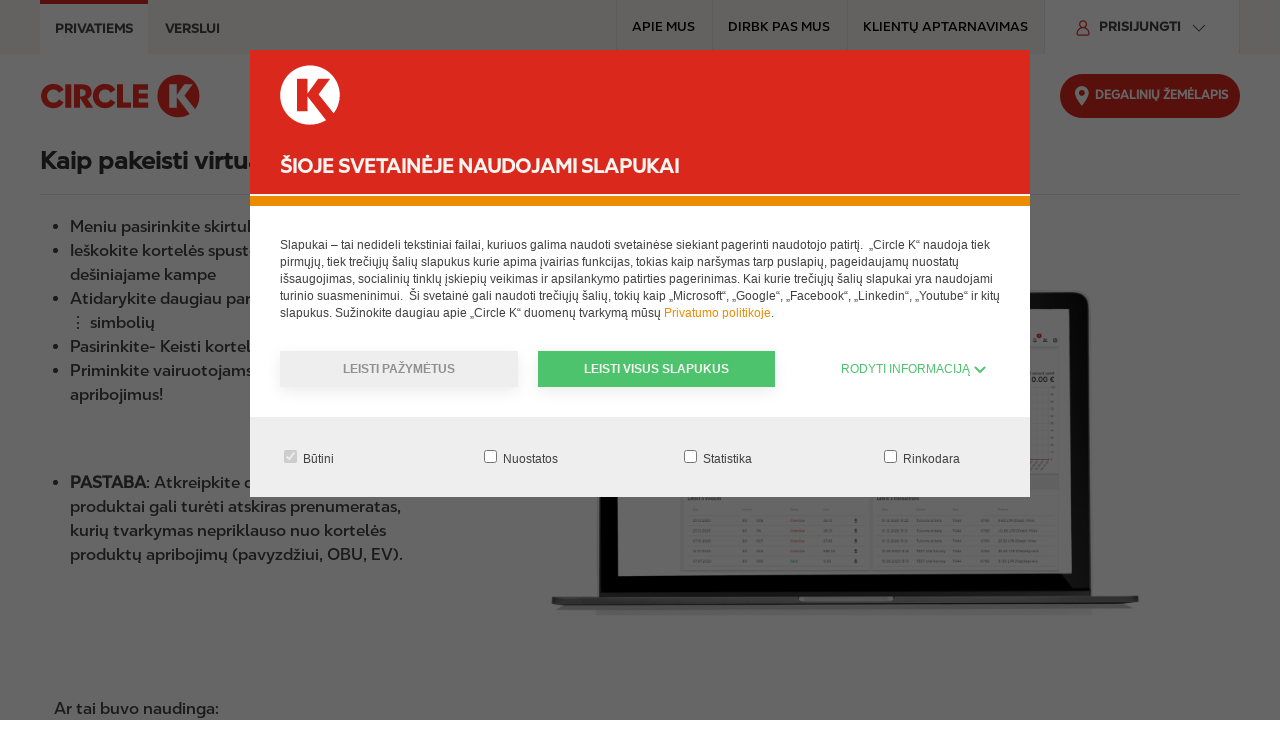

--- FILE ---
content_type: text/html; charset=UTF-8
request_url: https://www.circlek.lt/ces/faq/kaip-pakeisti-virtualios-kortel%C4%97s-apribojimus
body_size: 9971
content:
<!DOCTYPE html>
<html lang="lt" dir="ltr" prefix="og: https://ogp.me/ns#">
  <head>
    <meta charset="utf-8" />
<script data-cookieconsent="ignore">window.dataLayer = window.dataLayer || [];
function gtag() {dataLayer.push(arguments);}
gtag("consent", "default", {ad_storage: "denied",analytics_storage: "denied",functionality_storage: "denied",personalization_storage: "denied",security_storage: "granted",wait_for_update: 500,});
gtag("set", "ads_data_redaction", true);gtag("set", "url_passthrough", true);</script>
<script>(function(w,d,s,l,i){w[l]=w[l]||[];w[l].push({'gtm.start':
new Date().getTime(),event:'gtm.js'});var f=d.getElementsByTagName(s)[0],
j=d.createElement(s),dl=l!='dataLayer'?'&amp;l='+l:'';j.async=true;j.src=
'https://www.googletagmanager.com/gtm.js?id='+i+dl;f.parentNode.insertBefore(j,f);
})(window,document,'script','dataLayer','GTM-5749S6Z');
</script>
<script src="//assets.adobedtm.com/874061c1f1fa/a3caf0c70e5e/launch-72326ef9cd25.min.js"></script>
<meta name="robots" content="index, follow" />
<link rel="canonical" href="https://www.circlek.lt/ces/faq/kaip-pakeisti-virtualios-kortel%C4%97s-apribojimus" />
<meta name="MobileOptimized" content="width" />
<meta name="HandheldFriendly" content="true" />
<meta name="viewport" content="width=device-width, initial-scale=1.0" />
<link rel="icon" href="/profiles/custom/ck/themes/circlek/favicon.ico" type="image/x-icon" />
<link rel="alternate" hreflang="lt-LT" href="https://www.circlek.lt/ces/faq/kaip-pakeisti-virtualios-kortelės-apribojimus" />

    <title>Kaip pakeisti virtualios kortelės apribojimus? | Circle K</title>
    <link rel="stylesheet" media="all" href="/sites/default/files/css/css_4yPLbX0XGr_7qF8eZbNzleBprB2u1FoLGhwsnB4yB8E.css?delta=0&amp;language=lt&amp;theme=circlek&amp;include=eJw9yEEOgCAMBdELQTgSaZuCxEoTfl1we10YV5M3rBG6KlwGWcVBa8xe-Y7wiYLY9jrJWGJ6lq-5-Yx_dnMmywIkbIRehQn6AEVRIwY" />
<link rel="stylesheet" media="all" href="/sites/default/files/css/css_Oz3v8URhLg9KOfyy16uLz9SH2rY2_udBJv1WmIwsxbA.css?delta=1&amp;language=lt&amp;theme=circlek&amp;include=eJw9yEEOgCAMBdELQTgSaZuCxEoTfl1we10YV5M3rBG6KlwGWcVBa8xe-Y7wiYLY9jrJWGJ6lq-5-Yx_dnMmywIkbIRehQn6AEVRIwY" />

    
  </head>
  <body class="ck-lt">
        <a href="#main-content" class="visually-hidden focusable">
      Pereiti į pagrindinį turinį
    </a>
    <noscript>
  <iframe src="https://www.googletagmanager.com/ns.html?id=GTM-5749S6Z" height="0" width="0" style="display:none;visibility:hidden"></iframe>
</noscript>
<script>var digitalData = digitalData || []; digitalData.push({"event":"Page Load","data":{"pageInfo":{"pageName":"Kaip pakeisti virtualios kortel\u0117s apribojimus?","sectionType":null,"id":"0c8edf84-c8a7-436f-8c22-430453017ff7","siteName":"Circle K","region":"lt"}}});</script>

      <div class="dialog-off-canvas-main-canvas" data-off-canvas-main-canvas>
    <header role="banner">
        <div class="d-region uk-container uk-container-large uk-padding-remove-left uk-padding-remove-right uk-background-milk top-region">
        <div class="uk-container">
      <div uk-grid>
    <div id="block-b2bb2cswitcherblock" class="ck-pro-switcher-block uk-width-1-1 uk-width-auto@m uk-text-uppercase">
        
            
                  <ul class="uk-tab">
            <li class="uk-active uk-width-1-2 uk-width-auto@m">
          <a  aria-current="page"             href="/"
            class="private"
            data-gtm-event='{"event": "Header_Click", "click_text": "Privatiems", "click_url": "/"}'
          >Privatiems</a>
        </li>
            <li class=" uk-width-1-2 uk-width-auto@m">
          <a             href="/verslui"
            class="business"
            data-gtm-event='{"event": "Header_Click", "click_text": "Verslui", "click_url": "/verslui"}'
          >Verslui</a>
        </li>
        </ul>

        </div>
<div id="block-topmenu" class="ck-top-menu-block">
            
      <span class="visually-hidden" id="block-topmenu-menu">Top menu</span>
    

        
              <ul uk-grid class="uk-grid-match uk-grid-collapse uk-flex">
              <li class="uk-width-auto uk-text-uppercase">
                  <a href="/apie-mus" class="uk-text-uppercase uk-align-center" data-gtm-event="{&quot;event&quot;: &quot;Header_Click&quot;, &quot;click_text&quot;: &quot;APIE MUS&quot;, &quot;click_url&quot;: &quot;/apie-mus&quot;}" aria-label="APIE MUS - Top menu" data-drupal-link-system-path="node/1">APIE MUS</a>
                      </li>
          <li class="uk-width-auto uk-text-uppercase">
                  <a href="https://workwithus.circlek.com/lt/lt" target="_self" class="uk-text-uppercase uk-align-center" data-gtm-event="{&quot;event&quot;: &quot;Header_Click&quot;, &quot;click_text&quot;: &quot;DIRBK PAS MUS&quot;, &quot;click_url&quot;: &quot;https://workwithus.circlek.com/lt/lt&quot;}" aria-label="DIRBK PAS MUS - Top menu">DIRBK PAS MUS</a>
                      </li>
          <li class="uk-width-auto uk-text-uppercase">
                  <a href="/privatiems/duk" target="_self" class="uk-text-uppercase uk-align-center" data-gtm-event="{&quot;event&quot;: &quot;Header_Click&quot;, &quot;click_text&quot;: &quot;KLIENTŲ APTARNAVIMAS&quot;, &quot;click_url&quot;: &quot;/privatiems/duk&quot;}" aria-label="KLIENTŲ APTARNAVIMAS - Top menu" data-drupal-link-system-path="node/247">KLIENTŲ APTARNAVIMAS</a>
                      </li>
        </ul>
  

  </div>
<div id="block-login" class="ck-login-block uk-divider-vertical uk-padding-remove-left uk-width-auto@m">
      
      <button type="button" class="ck-login-menu-block uk-button uk-text-medium uk-text-bold uk-text-uppercase" id="block-login-menu">
    <span uk-icon="icon: login-user; ratio: 0.8" class="uk-margin-small-right login-user"></span>
      Prisijungti
      <span uk-icon="chevron-down" class="uk-chevron-down uk-margin-small-left uk-visible@m"></span>
      <span uk-icon="chevron-up" class="uk-chevron-up uk-margin-small-left uk-hidden@m"></span>
    </button>
    

        
              <ul toggle=".ck-login-menu-block" id="login-menu-nav" class="uk-nav uk-dropdown-nav uk-width-medium">
              <li>
                  <a href="https://extra.circlek.lt/" target="_blank" class="uk-text-medium" data-gtm-event="{&quot;event&quot;: &quot;login_click&quot;, &quot;click_text&quot;: &quot;EXTRA&quot;, &quot;click_url&quot;: &quot;https://extra.circlek.lt/&quot;}">EXTRA</a>
                      </li>
          <li>
                  <a href="https://card.circlekeurope.com/lt/app/#!/login" target="_blank" class="uk-text-medium" data-gtm-event="{&quot;event&quot;: &quot;login_click&quot;, &quot;click_text&quot;: &quot;Verslo savitarnos svetainė&quot;, &quot;click_url&quot;: &quot;https://card.circlekeurope.com/lt/app/#!/login&quot;}">Verslo savitarnos svetainė</a>
                      </li>
          <li>
                  <a href="https://id.circlekeurope.com/customer/#/" target="_blank" class="uk-text-medium" data-gtm-event="{&quot;event&quot;: &quot;login_click&quot;, &quot;click_text&quot;: &quot;Circle K ID&quot;, &quot;click_url&quot;: &quot;https://id.circlekeurope.com/customer/#/&quot;}">Circle K ID</a>
                      </li>
        </ul>
  

  </div>

  </div>
        </div>
        </div>
  
        <div class="d-region uk-container header-region">
        <div uk-grid>
    <div id="block-sitebranding" class="ck-site-branding-block">
        
            
            <a href="/" title="Homepage" class="uk-margin-left uk-margin-remove-left@l uk-display-block" rel="home" data-gtm-event='{"event": "circlek_logo_click", "click_url": "/"}'>
      <img data-src="/profiles/custom/ck/themes/circlek/assets/images/logo.svg" class="desktop" width="160" height="44" alt="Circle K logo" uk-img/>
              <img data-src="https://www.circlek.lt/profiles/custom/ck/themes/circlek/assets/images/logo-mobile.svg" class="mobile" width="60" height="51" alt="Circle K logo" uk-img/>
          </a>
      
  </div>
<div id="block-main-navigation" class="ck-navigation-block uk-width-expand">
            
      <span class="visually-hidden" id="block-main-navigation-menu">Main navigation</span>
    

        <button id="burger-open-icon" class="burger-icon uk-hidden@m" uk-icon="icon: menu;" title="Open menu" uk-toggle="target: #main-menu"></button>
<div id="main-menu" class="ck-slide-menu">
  <div class="uk-offcanvas-bar menu-offcanvas">
                                  <ul class="uk-list ck-sliding-menu uk-margin-remove-bottom">
                              <li  class="menu-item main">
                              <a href="" role="button" aria-expanded="false">Circle K EXTRA</a>
                                                                          <ul>
                              <li >
                                                <a href="https://www.circlek.lt/extra" data-gtm-event="{&quot;event&quot;: &quot;main_menu_click&quot;, &quot;click_text&quot;: &quot;EXTRA PRIVATIEMS&quot;, &quot;click_url&quot;: &quot;https://www.circlek.lt/extra&quot;, &quot;menu_level&quot;:&quot;1&quot;}" data-href="https://www.circlek.lt/extra" role="heading" aria-level="2" target="_self">EXTRA PRIVATIEMS</a>
                                                        </li>
                      <li >
                                                <a href="/privatiems/extra/korteles" data-gtm-event="{&quot;event&quot;: &quot;main_menu_click&quot;, &quot;click_text&quot;: &quot;Kortelės&quot;, &quot;click_url&quot;: &quot;/privatiems/extra/korteles&quot;, &quot;menu_level&quot;:&quot;1&quot;}" data-href="/privatiems/extra/korteles" role="heading" aria-level="2" target="_self" data-drupal-link-system-path="node/23">Kortelės</a>
                                                        </li>
                      <li >
                                                <a href="/privatiems/extra/taisykles" data-gtm-event="{&quot;event&quot;: &quot;main_menu_click&quot;, &quot;click_text&quot;: &quot;Taisyklės&quot;, &quot;click_url&quot;: &quot;/privatiems/extra/taisykles&quot;, &quot;menu_level&quot;:&quot;1&quot;}" data-href="/privatiems/extra/taisykles" role="heading" aria-level="2" target="_self" data-drupal-link-system-path="node/24">Taisyklės</a>
                                                        </li>
                    </ul>
          
                          </li>
                      <li  class="menu-item main">
                              <a href="" role="button" aria-expanded="false"> MŪSŲ PRODUKTAI</a>
                                                                          <ul>
                              <li >
                                                <a href="/maistas-ir-gerimai" data-gtm-event="{&quot;event&quot;: &quot;main_menu_click&quot;, &quot;click_text&quot;: &quot;Maistas ir gėrimai&quot;, &quot;click_url&quot;: &quot;/maistas-ir-gerimai&quot;, &quot;menu_level&quot;:&quot;1&quot;}" data-href="/maistas-ir-gerimai" role="heading" aria-level="2" data-drupal-link-system-path="node/26">Maistas ir gėrimai</a>
                                                                                          <ul>
                              <li >
                                                <a href="/kava" data-gtm-event="{&quot;event&quot;: &quot;main_menu_click&quot;, &quot;click_text&quot;: &quot;Kava&quot;, &quot;click_url&quot;: &quot;/kava&quot;, &quot;menu_level&quot;:&quot;2&quot;}" data-href="/kava" data-drupal-link-system-path="node/499">Kava</a>
                                                        </li>
                      <li >
                                                <a href="/kfreeze" data-gtm-event="{&quot;event&quot;: &quot;main_menu_click&quot;, &quot;click_text&quot;: &quot;K-FREEZE gaivusis gėrimas&quot;, &quot;click_url&quot;: &quot;/kfreeze&quot;, &quot;menu_level&quot;:&quot;2&quot;}" data-href="/kfreeze" data-drupal-link-system-path="node/124">K-FREEZE gaivusis gėrimas</a>
                                                        </li>
                    </ul>
          
                          </li>
                      <li >
                                                <a href="/akcijos-degalinese" data-gtm-event="{&quot;event&quot;: &quot;main_menu_click&quot;, &quot;click_text&quot;: &quot;Akcijos ir pasiūlymai&quot;, &quot;click_url&quot;: &quot;/akcijos-degalinese&quot;, &quot;menu_level&quot;:&quot;1&quot;}" data-href="/akcijos-degalinese" role="heading" aria-level="2" data-drupal-link-system-path="node/18">Akcijos ir pasiūlymai</a>
                                                        </li>
                      <li >
                                                <a href="/programele" data-gtm-event="{&quot;event&quot;: &quot;main_menu_click&quot;, &quot;click_text&quot;: &quot;Mobilioji programėlė&quot;, &quot;click_url&quot;: &quot;/programele&quot;, &quot;menu_level&quot;:&quot;1&quot;}" data-href="/programele" role="heading" aria-level="2" data-drupal-link-system-path="node/488">Mobilioji programėlė</a>
                                                                                          <ul>
                              <li >
                                                <a href="/mokeknumeriais" data-gtm-event="{&quot;event&quot;: &quot;main_menu_click&quot;, &quot;click_text&quot;: &quot;Mokėk numeriais&quot;, &quot;click_url&quot;: &quot;/mokeknumeriais&quot;, &quot;menu_level&quot;:&quot;2&quot;}" data-href="/mokeknumeriais" data-drupal-link-system-path="node/448">Mokėk numeriais</a>
                                                        </li>
                      <li >
                                                <a href="/mobilieji-mokejimai" data-gtm-event="{&quot;event&quot;: &quot;main_menu_click&quot;, &quot;click_text&quot;: &quot;Mobilieji mokėjimai&quot;, &quot;click_url&quot;: &quot;/mobilieji-mokejimai&quot;, &quot;menu_level&quot;:&quot;2&quot;}" data-href="/mobilieji-mokejimai" data-drupal-link-system-path="node/189">Mobilieji mokėjimai</a>
                                                        </li>
                    </ul>
          
                          </li>
                      <li >
                                                <a href="https://www.circlek.lt/dovanu-korteles" data-gtm-event="{&quot;event&quot;: &quot;main_menu_click&quot;, &quot;click_text&quot;: &quot;Dovanų kortelės&quot;, &quot;click_url&quot;: &quot;https://www.circlek.lt/dovanu-korteles&quot;, &quot;menu_level&quot;:&quot;1&quot;}" data-href="https://www.circlek.lt/dovanu-korteles" role="heading" aria-level="2" target="_self">Dovanų kortelės</a>
                                                        </li>
                      <li >
                                                <a href="/sudetys" data-gtm-event="{&quot;event&quot;: &quot;main_menu_click&quot;, &quot;click_text&quot;: &quot;Sudėčių katalogas&quot;, &quot;click_url&quot;: &quot;/sudetys&quot;, &quot;menu_level&quot;:&quot;1&quot;}" data-href="/sudetys" role="heading" aria-level="2" data-drupal-link-system-path="node/29">Sudėčių katalogas</a>
                                                        </li>
                    </ul>
          
                          </li>
                      <li  class="menu-item main content-block-inside">
                              <a href="" role="button" aria-expanded="false">AUTOMOBILIUI</a>
                                                                          <ul>
                              <li >
                                                <a href="/degalai" data-gtm-event="{&quot;event&quot;: &quot;main_menu_click&quot;, &quot;click_text&quot;: &quot;Degalai&quot;, &quot;click_url&quot;: &quot;/degalai&quot;, &quot;menu_level&quot;:&quot;1&quot;}" data-href="/degalai" role="heading" aria-level="2" data-drupal-link-system-path="node/31">Degalai</a>
                                                                                          <ul>
                              <li >
                                                <a href="/degalai/benzinas" data-gtm-event="{&quot;event&quot;: &quot;main_menu_click&quot;, &quot;click_text&quot;: &quot;Benzinas&quot;, &quot;click_url&quot;: &quot;/degalai/benzinas&quot;, &quot;menu_level&quot;:&quot;2&quot;}" data-href="/degalai/benzinas" data-drupal-link-system-path="node/32">Benzinas</a>
                                                        </li>
                      <li >
                                                <a href="/degalai/dyzelinas" data-gtm-event="{&quot;event&quot;: &quot;main_menu_click&quot;, &quot;click_text&quot;: &quot;Dyzelinas&quot;, &quot;click_url&quot;: &quot;/degalai/dyzelinas&quot;, &quot;menu_level&quot;:&quot;2&quot;}" data-href="/degalai/dyzelinas" data-drupal-link-system-path="node/33">Dyzelinas</a>
                                                        </li>
                      <li >
                                                <a href="/adblue" data-gtm-event="{&quot;event&quot;: &quot;main_menu_click&quot;, &quot;click_text&quot;: &quot;AdBlue&quot;, &quot;click_url&quot;: &quot;/adblue&quot;, &quot;menu_level&quot;:&quot;2&quot;}" data-href="/adblue" data-drupal-link-system-path="node/59">AdBlue</a>
                                                        </li>
                      <li >
                                                <a href="/degalai/kitiproduktai" data-gtm-event="{&quot;event&quot;: &quot;main_menu_click&quot;, &quot;click_text&quot;: &quot;Kiti produktai&quot;, &quot;click_url&quot;: &quot;/degalai/kitiproduktai&quot;, &quot;menu_level&quot;:&quot;2&quot;}" data-href="/degalai/kitiproduktai" data-drupal-link-system-path="node/35">Kiti produktai</a>
                                                        </li>
                      <li >
                                                <a href="/degalai/duk-degalai" data-gtm-event="{&quot;event&quot;: &quot;main_menu_click&quot;, &quot;click_text&quot;: &quot;D.U.K&quot;, &quot;click_url&quot;: &quot;/degalai/duk-degalai&quot;, &quot;menu_level&quot;:&quot;2&quot;}" data-href="/degalai/duk-degalai" data-drupal-link-system-path="node/37">D.U.K</a>
                                                        </li>
                    </ul>
          
                          </li>
                      <li >
                                                <a href="/plovykla" data-gtm-event="{&quot;event&quot;: &quot;main_menu_click&quot;, &quot;click_text&quot;: &quot;Plovykla&quot;, &quot;click_url&quot;: &quot;/plovykla&quot;, &quot;menu_level&quot;:&quot;1&quot;}" data-href="/plovykla" role="heading" aria-level="2" data-drupal-link-system-path="node/34">Plovykla</a>
                                                                                          <ul>
                              <li >
                                                <a href="/plovykla/savitarnos-plovykla" data-gtm-event="{&quot;event&quot;: &quot;main_menu_click&quot;, &quot;click_text&quot;: &quot;Savitarnos plovykla&quot;, &quot;click_url&quot;: &quot;/plovykla/savitarnos-plovykla&quot;, &quot;menu_level&quot;:&quot;2&quot;}" data-href="/plovykla/savitarnos-plovykla" data-drupal-link-system-path="node/413">Savitarnos plovykla</a>
                                                        </li>
                      <li >
                                                <a href="/plovyklosplanas" data-gtm-event="{&quot;event&quot;: &quot;main_menu_click&quot;, &quot;click_text&quot;: &quot;Plovyklos abonementas&quot;, &quot;click_url&quot;: &quot;/plovyklosplanas&quot;, &quot;menu_level&quot;:&quot;2&quot;}" data-href="/plovyklosplanas" target="_self" data-drupal-link-system-path="node/525">Plovyklos abonementas</a>
                                                        </li>
                      <li >
                                                <a href="/plovykla/plovyklos-programos" data-gtm-event="{&quot;event&quot;: &quot;main_menu_click&quot;, &quot;click_text&quot;: &quot;Plovyklos programos&quot;, &quot;click_url&quot;: &quot;/plovykla/plovyklos-programos&quot;, &quot;menu_level&quot;:&quot;2&quot;}" data-href="/plovykla/plovyklos-programos" data-drupal-link-system-path="node/38">Plovyklos programos</a>
                                                        </li>
                      <li >
                                                <a href="/plovykla/plovyklos-stebejimas" data-gtm-event="{&quot;event&quot;: &quot;main_menu_click&quot;, &quot;click_text&quot;: &quot;Plovyklos stebėjimas&quot;, &quot;click_url&quot;: &quot;/plovykla/plovyklos-stebejimas&quot;, &quot;menu_level&quot;:&quot;2&quot;}" data-href="/plovykla/plovyklos-stebejimas" data-drupal-link-system-path="node/39">Plovyklos stebėjimas</a>
                                                        </li>
                    </ul>
          
                          </li>
                      <li >
                                                <a href="/tepalai" data-gtm-event="{&quot;event&quot;: &quot;main_menu_click&quot;, &quot;click_text&quot;: &quot;Tepalai&quot;, &quot;click_url&quot;: &quot;/tepalai&quot;, &quot;menu_level&quot;:&quot;1&quot;}" data-href="/tepalai" role="heading" aria-level="2" data-drupal-link-system-path="node/40">Tepalai</a>
                                                                                          <ul>
                              <li >
                                                <a href="https://circlek-eu.lubricantadvisor.com/lt" data-gtm-event="{&quot;event&quot;: &quot;main_menu_click&quot;, &quot;click_text&quot;: &quot;Rasti tinkamą alyvą&quot;, &quot;click_url&quot;: &quot;https://circlek-eu.lubricantadvisor.com/lt&quot;, &quot;menu_level&quot;:&quot;2&quot;}" data-href="https://circlek-eu.lubricantadvisor.com/lt" target="_self">Rasti tinkamą alyvą</a>
                                                        </li>
                    </ul>
          
                          </li>
                      <li >
                                                <a href="/privatiems/automobiliui/vinjetes" data-gtm-event="{&quot;event&quot;: &quot;main_menu_click&quot;, &quot;click_text&quot;: &quot;Kelių mokesčių vinjetės&quot;, &quot;click_url&quot;: &quot;/privatiems/automobiliui/vinjetes&quot;, &quot;menu_level&quot;:&quot;1&quot;}" data-href="/privatiems/automobiliui/vinjetes" role="heading" aria-level="2" data-drupal-link-system-path="node/111">Kelių mokesčių vinjetės</a>
                                                        </li>
                      <li >
                                <article class="node node-promotion" uk-grid>
          <div class="uk-width-1-2 uk-width-1-1@m uk-margin-remove-top">
        
      </div>
      <div class="uk-width-1-2 uk-width-1-1@m uk-margin-remove-top">
                  
                      <h3 class="uk-text-uppercase uk-margin-small-top uk-margin-small-bottom">
<span>Degalų kainos</span>
</h3>
                    
                                    <div class="field-textarea">
                      Čia rasi žemiausias degalų kainas mūsų tinkle.
                  </div>
            
                            <div class="field-link uk-margin-small-top">
                      <a href="/verslui/degalu-kainos" class="uk-button-secondary uk-text-bold uk-box-shadow-medium uk-button">Daugiau</a>
                  </div>
            
      </div>
  </article>

                                        </li>
                    </ul>
          
                          </li>
                      <li  class="menu-item main">
                              <a href="" role="button" aria-expanded="false"> TVARUMAS</a>
                                                                          <ul>
                              <li >
                                                <a href="/musu-tvarumo-istorija" data-gtm-event="{&quot;event&quot;: &quot;main_menu_click&quot;, &quot;click_text&quot;: &quot;Mūsų tvarumo istorija&quot;, &quot;click_url&quot;: &quot;/musu-tvarumo-istorija&quot;, &quot;menu_level&quot;:&quot;1&quot;}" data-href="/musu-tvarumo-istorija" role="heading" aria-level="2" data-drupal-link-system-path="node/41">Mūsų tvarumo istorija</a>
                                                                                          <ul>
                              <li >
                                                <a href="/musu-atsakomybe/pokyciai-degaluose" data-gtm-event="{&quot;event&quot;: &quot;main_menu_click&quot;, &quot;click_text&quot;: &quot;Pokyčiai degaluose&quot;, &quot;click_url&quot;: &quot;/musu-atsakomybe/pokyciai-degaluose&quot;, &quot;menu_level&quot;:&quot;2&quot;}" data-href="/musu-atsakomybe/pokyciai-degaluose" data-drupal-link-system-path="node/45">Pokyčiai degaluose</a>
                                                        </li>
                      <li >
                                                <a href="/musu-atsakomybe/kokybiski-produktai" data-gtm-event="{&quot;event&quot;: &quot;main_menu_click&quot;, &quot;click_text&quot;: &quot;Aukščiausios kokybės produktai&quot;, &quot;click_url&quot;: &quot;/musu-atsakomybe/kokybiski-produktai&quot;, &quot;menu_level&quot;:&quot;2&quot;}" data-href="/musu-atsakomybe/kokybiski-produktai" data-drupal-link-system-path="node/46">Aukščiausios kokybės produktai</a>
                                                        </li>
                      <li >
                                                <a href="/tvarumas/plovykla-gamta" data-gtm-event="{&quot;event&quot;: &quot;main_menu_click&quot;, &quot;click_text&quot;: &quot;Švaresni automobiliai ir švaresnė gamta&quot;, &quot;click_url&quot;: &quot;/tvarumas/plovykla-gamta&quot;, &quot;menu_level&quot;:&quot;2&quot;}" data-href="/tvarumas/plovykla-gamta" data-drupal-link-system-path="node/47">Švaresni automobiliai ir švaresnė gamta</a>
                                                        </li>
                    </ul>
          
                          </li>
                      <li >
                                                <a href="/ISA" data-gtm-event="{&quot;event&quot;: &quot;main_menu_click&quot;, &quot;click_text&quot;: &quot;Socialinė atsakomybė&quot;, &quot;click_url&quot;: &quot;/ISA&quot;, &quot;menu_level&quot;:&quot;1&quot;}" data-href="/ISA" role="heading" aria-level="2" data-drupal-link-system-path="node/42">Socialinė atsakomybė</a>
                                                        </li>
                      <li >
                                                <a href="/inovaciju-laboratorija" data-gtm-event="{&quot;event&quot;: &quot;main_menu_click&quot;, &quot;click_text&quot;: &quot;Inovacijų laboratorija&quot;, &quot;click_url&quot;: &quot;/inovaciju-laboratorija&quot;, &quot;menu_level&quot;:&quot;1&quot;}" data-href="/inovaciju-laboratorija" role="heading" aria-level="2" data-drupal-link-system-path="node/240">Inovacijų laboratorija</a>
                                                        </li>
                      <li >
                                                <a href="/skaidrumas-ir-etika" data-gtm-event="{&quot;event&quot;: &quot;main_menu_click&quot;, &quot;click_text&quot;: &quot;Skaidrumas ir etika&quot;, &quot;click_url&quot;: &quot;/skaidrumas-ir-etika&quot;, &quot;menu_level&quot;:&quot;1&quot;}" data-href="/skaidrumas-ir-etika" role="heading" aria-level="2" data-drupal-link-system-path="node/44">Skaidrumas ir etika</a>
                                                        </li>
                    </ul>
          
                          </li>
                    </ul>
          
      </div>
</div>

  </div>
<div id="block-storelocatorblock" class="ck-store-locator-block uk-width-expand uk-width-auto@m">
        
            
              <a href="/degaliniu-sarasas" data-gtm-event='{"event": "Find_Station_Click", "click_text": "Degalinių žemėlapis", "click_url": "/degaliniu-sarasas"}' class="uk-float-right uk-text-uppercase store-locator-cta">
  <span uk-icon="icon: map-marker;" class="map-icon"></span>
  <span>Degalinių žemėlapis</span>
</a>

        </div>

  </div>
          </div>
  
</header>




<main role="main" class="uk-container">
  <div class="layout-content">
            <div class="content-region d-region">
    <div data-drupal-messages-fallback class="hidden"></div><article class="node node-faq uk-margin-bottom uk-margin-left uk-margin-remove-left@m uk-margin-right uk-margin-remove-right@m" data-link="https://www.circlek.lt/ces/faq/kaip-pakeisti-virtualios-kortel%C4%97s-apribojimus" itemprop="mainEntity" itemtype="https://schema.org/Question">
  
      
          <h3 class="uk-heading-large uk-divider">
        
<span itemprop="name" id="uikit-modal-title-text">Kaip pakeisti virtualios kortelės apribojimus?</span>

      </h3>
      <hr>
        
  
  
  <div uk-grid class="uk-child-width-expand@s">
          <div class="uk-width-1-3@m">
                            <div class="field-text-summary" itemscope itemprop="acceptedAnswer" itemtype="https://schema.org/Answer">
                      <span itemprop="text"><ul>
	<li>Meniu pasirinkite skirtuką -Kortelės</li>
	<li>Ieškokite kortelės spustelėdami?viršutiniame dešiniajame kampe</li>
	<li>Atidarykite daugiau parinkčių paspaudę ant ⋮ simbolių</li>
	<li>Pasirinkite- Keisti kortelės apribojimus</li>
	<li>Priminkite vairuotojams apie taikomus apribojimus!&nbsp;</li>
</ul>

<p>&nbsp;</p>

<ul>
	<li><strong>PASTABA</strong>: Atkreipkite dėmesį, kad tam tikri produktai gali turėti atskiras prenumeratas, kurių tvarkymas nepriklauso nuo kortelės produktų apribojimų (pavyzdžiui, OBU, EV).</li>
</ul>
</span>
                  </div>
            
        
      </div>
      <div class="uk-width-2-3@m">
                            <div class="field-media">
                      <div>
  
        <div class="field-image">
              <div class="visually-hidden">Image</div>
                          <div>    <img class="uk-width-1-1" src width="1920" height="1080" alt="I_want_to_change_card_restrictions.gif" loading="lazy" data-src="/media-assets/gif/2021-11/I_want_to_change_card_restrictions.gif?VersionId=P_TwSd8g.tQdFVJ7MGUqlIgekXPTj._0" uk-img />

</div>
                </div>
  
</div>

                  </div>
            
      </div>
      </div>

    <div uk-grid class="uk-child-width-1-2@m">
      <div class="uk-divider" role="status">
      <fieldset id="voting-node-338" class="uk-divider uk-margin-remove-bottom">
      <legend>Ar tai buvo naudinga:</legend>
      <button class="vote-up uk-button uk-button-default uk-button-small" data-entity-type="node" data-entity-id="338" data-vote-type="vote_up" aria-label="Taip">Taip</button>
      <button class="vote-down uk-button uk-button-default uk-button-small" data-entity-type="node" data-entity-id="338" data-vote-type="vote_down" aria-label="Ne">Ne</button>
    </fieldset>

    <div id="voting-success-node-338" hidden>
      Dėkojame už jūsų atsiliepimą.
    </div>
  </div>

      </div>

    
        <hr>
    <div class="uk-divider uk-margin-remove-bottom social-share-wrapper">
      <div class="uk-grid-small" uk-grid>
        <div>
          Dalintis:
        </div>
        <div>
          

<div style="display: none"><link rel="preload" href="/modules/contrib/better_social_sharing_buttons/assets/dist/sprites/social-icons--no-color.svg" as="image" type="image/svg+xml" crossorigin="anonymous" /></div>

<div class="social-sharing-buttons">
                <a href="https://www.facebook.com/sharer/sharer.php?u=https://www.circlek.lt/ces/faq/kaip-pakeisti-virtualios-kortel%C4%97s-apribojimus&amp;title=Kaip%20pakeisti%20virtualios%20kortel%C4%97s%20apribojimus%3F" target="_blank" title="Share to Facebook" aria-label="Share to Facebook" class="social-sharing-buttons-button share-facebook" rel="noopener">
            <svg aria-hidden="true" width="20px" height="20px" style="border-radius:0px;">
                <use href="/modules/contrib/better_social_sharing_buttons/assets/dist/sprites/social-icons--no-color.svg#facebook" />
            </svg>
        </a>
    
                <a href="https://twitter.com/intent/tweet?text=Kaip%20pakeisti%20virtualios%20kortel%C4%97s%20apribojimus%3F+https://www.circlek.lt/ces/faq/kaip-pakeisti-virtualios-kortel%C4%97s-apribojimus" target="_blank" title="Share to X" aria-label="Share to X" class="social-sharing-buttons-button share-x" rel="noopener">
            <svg aria-hidden="true" width="20px" height="20px" style="border-radius:0px;">
                <use href="/modules/contrib/better_social_sharing_buttons/assets/dist/sprites/social-icons--no-color.svg#x" />
            </svg>
        </a>
    
        
        
        
                <a href="https://www.linkedin.com/sharing/share-offsite/?url=https://www.circlek.lt/ces/faq/kaip-pakeisti-virtualios-kortel%C4%97s-apribojimus" target="_blank" title="Share to Linkedin" aria-label="Share to Linkedin" class="social-sharing-buttons-button share-linkedin" rel="noopener">
            <svg aria-hidden="true" width="20px" height="20px" style="border-radius:0px;">
                <use href="/modules/contrib/better_social_sharing_buttons/assets/dist/sprites/social-icons--no-color.svg#linkedin" />
            </svg>
        </a>
    
    
    
        
        
        
        
        
                
        <a class="btn-copy social-sharing-buttons-button share-copy" uk-tooltip="Copy to clipboard" role="button" title="Copy link" aria-label="Copy link">
            <svg aria-hidden="true" width="20px" height="20px" style="border-radius:0px;">
                <use href="/modules/contrib/better_social_sharing_buttons/assets/dist/sprites/social-icons--no-color.svg#copy" />
            </svg>
            <div class="social-sharing-buttons-popup" hidden></div>
        </a>
        <div id="clipboard-status" class="uk-hidden-visually" role="status" aria-live="polite" aria-atomic="true"></div>
    
    </div>

        </div>
      </div>
    </div>
  
</article>

  </div>
      
  </div>
  
  
</main>

  <footer role="contentinfo">
          <div class="d-region uk-container uk-container-large footer-region">
        <div class="uk-padding footer-region-inner">
    <div id="block-footer" class="ck-footer-block uk-container">
            
      <span class="visually-hidden" id="block-footer-menu">Footer</span>
    

        
              <ul uk-grid class="ck-footer-menu uk-flex">
              <li class="uk-width-1-1@s uk-width-1-2@m uk-width-1-4@l">
                  <h3 class="uk-heading-medium uk-text-bold uk-text-uppercase"> PRIVATIEMS</h3>
                                        <ul class="uk-list">
              <li>
                              <a href="https://www.circlek.lt/akcijos-degalinese" data-gtm-event="{&quot;event&quot;: &quot;Footer_Click&quot;, &quot;click_text&quot;: &quot;Akcijos ir pasiūlymai&quot;, &quot;click_url&quot;: &quot;https://www.circlek.lt/akcijos-degalinese&quot;}" class="uk-link-text uk-text-small" target="_self">Akcijos ir pasiūlymai</a>
                                </li>
          <li>
                              <a href="https://www.circlek.lt/privatiems/duk" data-gtm-event="{&quot;event&quot;: &quot;Footer_Click&quot;, &quot;click_text&quot;: &quot;Klientų aptarnavimas&quot;, &quot;click_url&quot;: &quot;https://www.circlek.lt/privatiems/duk&quot;}" class="uk-link-text uk-text-small" target="_blank">Klientų aptarnavimas</a>
                                </li>
          <li>
                              <a href="/degalu-kainos" data-gtm-event="{&quot;event&quot;: &quot;Footer_Click&quot;, &quot;click_text&quot;: &quot;Degalų kainos&quot;, &quot;click_url&quot;: &quot;/degalu-kainos&quot;}" class="uk-link-text uk-text-small">Degalų kainos</a>
                                </li>
          <li>
                              <a href="https://www.circlek.lt/duk/prarastu-pinigu-grazinimas" data-gtm-event="{&quot;event&quot;: &quot;Footer_Click&quot;, &quot;click_text&quot;: &quot;Prarastų pinigų grąžinimas&quot;, &quot;click_url&quot;: &quot;https://www.circlek.lt/duk/prarastu-pinigu-grazinimas&quot;}" class="uk-link-text uk-text-small" target="_blank">Prarastų pinigų grąžinimas</a>
                                </li>
          <li>
                              <a href="/inovaciju-laboratorija" data-gtm-event="{&quot;event&quot;: &quot;Footer_Click&quot;, &quot;click_text&quot;: &quot;Inovacijų laboratorija&quot;, &quot;click_url&quot;: &quot;/inovaciju-laboratorija&quot;}" class="uk-link-text uk-text-small" data-drupal-link-system-path="node/240">Inovacijų laboratorija</a>
                                </li>
          <li>
                              <a href="/extra" data-gtm-event="{&quot;event&quot;: &quot;Footer_Click&quot;, &quot;click_text&quot;: &quot;Circle K extra&quot;, &quot;click_url&quot;: &quot;/extra&quot;}" class="uk-link-text uk-text-small" data-drupal-link-system-path="node/688">Circle K extra</a>
                                </li>
        </ul>
  
              </li>
          <li class="uk-width-1-1@s uk-width-1-2@m uk-width-1-4@l">
                  <h3 class="uk-heading-medium uk-text-bold uk-text-uppercase">VERSLUI</h3>
                                        <ul class="uk-list">
              <li>
                              <a href="https://circlek.my.salesforce-sites.com/WebToLead?co=ck-lt&amp;lang=lt" data-gtm-event="{&quot;event&quot;: &quot;Footer_Click&quot;, &quot;click_text&quot;: &quot;Gaukite pasiūlymą&quot;, &quot;click_url&quot;: &quot;https://circlek.my.salesforce-sites.com/WebToLead?co=ck-lt&amp;lang=lt&quot;}" class="uk-link-text uk-text-small" target="_self">Gaukite pasiūlymą</a>
                                </li>
          <li>
                              <a href="https://www.circlek.lt/verslui/degalu-korteles" data-gtm-event="{&quot;event&quot;: &quot;Footer_Click&quot;, &quot;click_text&quot;: &quot;Degalų kortelės&quot;, &quot;click_url&quot;: &quot;https://www.circlek.lt/verslui/degalu-korteles&quot;}" class="uk-link-text uk-text-small" target="_self">Degalų kortelės</a>
                                </li>
          <li>
                              <a href="https://www.circlek.lt/verslui/mobilieji-mokejimai" data-gtm-event="{&quot;event&quot;: &quot;Footer_Click&quot;, &quot;click_text&quot;: &quot;Mobilieji mokėjimai&quot;, &quot;click_url&quot;: &quot;https://www.circlek.lt/verslui/mobilieji-mokejimai&quot;}" class="uk-link-text uk-text-small" target="_blank">Mobilieji mokėjimai</a>
                                </li>
          <li>
                              <a href="https://www.circlek.lt/verslui/savitarna" data-gtm-event="{&quot;event&quot;: &quot;Footer_Click&quot;, &quot;click_text&quot;: &quot;Savitarna verslui&quot;, &quot;click_url&quot;: &quot;https://www.circlek.lt/verslui/savitarna&quot;}" class="uk-link-text uk-text-small" target="_self">Savitarna verslui</a>
                                </li>
          <li>
                              <a href="https://www.circlek.lt/verslui/degalai/degalu-kainos" data-gtm-event="{&quot;event&quot;: &quot;Footer_Click&quot;, &quot;click_text&quot;: &quot;Fiksuota kainodara&quot;, &quot;click_url&quot;: &quot;https://www.circlek.lt/verslui/degalai/degalu-kainos&quot;}" class="uk-link-text uk-text-small" target="_self">Fiksuota kainodara</a>
                                </li>
          <li>
                              <a href="https://app.ecoonline.com/ecosuite/applic/eas/eassearch.php?companyID=1033112&amp;prodType=er&amp;style=1&amp;descrLang=11" data-gtm-event="{&quot;event&quot;: &quot;Footer_Click&quot;, &quot;click_text&quot;: &quot;Gaminio duomenų lapai&quot;, &quot;click_url&quot;: &quot;https://app.ecoonline.com/ecosuite/applic/eas/eassearch.php?companyID=1033112&amp;prodType=er&amp;style=1&amp;descrLang=11&quot;}" class="uk-link-text uk-text-small" target="_blank">Gaminio duomenų lapai</a>
                                </li>
        </ul>
  
              </li>
          <li class="uk-width-1-1@s uk-width-1-2@m uk-width-1-4@l">
                  <h3 class="uk-heading-medium uk-text-bold uk-text-uppercase">DIRBK PAS MUS</h3>
                                        <ul class="uk-list">
              <li>
                              <a href="https://workwithus.circlek.com/lt/lt/circle-k-store-search-results" data-gtm-event="{&quot;event&quot;: &quot;Footer_Click&quot;, &quot;click_text&quot;: &quot;Darbas degalinėse&quot;, &quot;click_url&quot;: &quot;https://workwithus.circlek.com/lt/lt/circle-k-store-search-results&quot;}" class="uk-link-text uk-text-small" target="_self">Darbas degalinėse</a>
                                </li>
          <li>
                              <a href="https://workwithus.circlek.com/lt/lt/circle-k-office-search-result" data-gtm-event="{&quot;event&quot;: &quot;Footer_Click&quot;, &quot;click_text&quot;: &quot;Darbas ofise&quot;, &quot;click_url&quot;: &quot;https://workwithus.circlek.com/lt/lt/circle-k-office-search-result&quot;}" class="uk-link-text uk-text-small" target="_self">Darbas ofise</a>
                                </li>
        </ul>
  
              </li>
          <li class="uk-width-1-1@s uk-width-1-2@m uk-width-1-4@l">
                  <h3 class="uk-heading-medium uk-text-bold uk-text-uppercase">APIE MUS</h3>
                                        <ul class="uk-list">
              <li>
                              <a href="/kontaktai" data-gtm-event="{&quot;event&quot;: &quot;Footer_Click&quot;, &quot;click_text&quot;: &quot;Kontaktai&quot;, &quot;click_url&quot;: &quot;/kontaktai&quot;}" class="uk-link-text uk-text-small" data-drupal-link-system-path="node/56">Kontaktai</a>
                                </li>
          <li>
                              <a href="/apie-mus/naujienos" data-gtm-event="{&quot;event&quot;: &quot;Footer_Click&quot;, &quot;click_text&quot;: &quot;Naujienos&quot;, &quot;click_url&quot;: &quot;/apie-mus/naujienos&quot;}" class="uk-link-text uk-text-small" data-drupal-link-system-path="node/54">Naujienos</a>
                                </li>
          <li>
                              <a href="/ncks" data-gtm-event="{&quot;event&quot;: &quot;Footer_Click&quot;, &quot;click_text&quot;: &quot;Naujos Circle K degalinės&quot;, &quot;click_url&quot;: &quot;/ncks&quot;}" class="uk-link-text uk-text-small" data-drupal-link-system-path="node/55">Naujos Circle K degalinės</a>
                                </li>
          <li>
                              <a href="/socialineatsakomybe" data-gtm-event="{&quot;event&quot;: &quot;Footer_Click&quot;, &quot;click_text&quot;: &quot;Socialinė atsakomybė&quot;, &quot;click_url&quot;: &quot;/socialineatsakomybe&quot;}" class="uk-link-text uk-text-small">Socialinė atsakomybė</a>
                                </li>
        </ul>
  
              </li>
        </ul>
  


  </div>

  </div>
          </div>
  
  </footer>
      <div class="d-region uk-container uk-container-large bottom-region">
        <div class="bottom-region-inner uk-background-milk">
        <div class="uk-container">
    <div uk-grid>
    <div id="block-bottom" class="uk-margin-top uk-width-auto uk-align-center uk-align-left@l uk-margin-remove-bottom uk-margin-remove-right@l">
            
      <span class="visually-hidden" id="block-bottom-menu">Bottom</span>
    

        
              <ul class="uk-flex uk-flex-wrap uk-list uk-flex-center uk-flex-left@s">
              <li class="uk-margin-right uk-margin-remove-top uk-margin-small-bottom">
                  <a href="/privatumo-politika" data-drupal-link-system-path="node/9">Privatumo politika</a>
                      </li>
          <li class="uk-margin-right uk-margin-remove-top uk-margin-small-bottom">
                  <a href="/cookie" data-drupal-link-system-path="cookie">Slapukai</a>
                      </li>
        </ul>
  

  </div>
<div id="block-copyright" class="ck-copyright-block uk-margin uk-width-auto uk-align-center uk-align-left@l uk-margin-remove-right@l">
        
            
              <p>Copyright © 2025 Circle K Lietuva</p>

        </div>
<div id="block-storeslinks--3" class="ck-stores-links-block uk-margin-remove-top uk-margin-remove-bottom uk-align-center uk-align-left@l uk-margin-remove-right@l">
        
            
                                                  <ul class="uk-flex uk-flex-row uk-margin-remove uk-list uk-align-right@m">
                                          <li class="google_play uk-padding-small uk-margin-remove uk-text-center"><span uk-icon="icon: android;" role="img" aria-label="Android icon" aria-hidden="false"></span> Raskite mus <a href="https://play.google.com/store/apps/details?id=com.circlekeurope.android" class="uk-link uk-text-bold" data-gtm-event='{"event": "app_link_click", "app_type": "google_play"}'>Google Play</a></li>
                                            <li class="app_store uk-padding-small uk-margin-remove uk-text-center"><span uk-icon="icon: apple;" role="img" aria-label="Apple icon" aria-hidden="false"></span> Raskite mus <a href="https://apps.apple.com/us/app/circle-k/id1106837687?ls=1" class="uk-link uk-text-bold" data-gtm-event='{"event": "app_link_click", "app_type": "app_store"}'>App Store</a></li>
                          </ul>
                          </div>
<div id="block-sociallinks" class="ck-social-links-block uk-margin-remove-top uk-width-expand@l uk-width-auto uk-align-center uk-align-right@l">
        
            
              
  <ul class="uk-flex uk-flex-row uk-margin-remove uk-list uk-align-right@m">
                  <li class="uk-margin-remove uk-padding-small"><a href="https://www.facebook.com/CircleKLietuva/" title="Facebook" class="uk-align-center" aria-label="Facebook" target="_blank" data-gtm-event='{"event": "Footer_click", "image_click": "FB"}'><span uk-icon="icon: facebook;" role="img" aria-hidden="false"></span></a></li>
                        <li class="uk-margin-remove uk-padding-small"><a href="https://www.instagram.com/circlek_lietuva/" title="Instagram" class="uk-align-center" aria-label="Instagram" target="_blank" data-gtm-event='{"event": "Footer_click", "image_click": "IN"}'><span uk-icon="icon: instagram;" role="img" aria-hidden="false"></span></a></li>
                                            <li class="uk-margin-remove uk-padding-small"><a href="https://www.linkedin.com/company/circle-k/" title="LinkedIn" class="uk-align-center" aria-label="LinkedIn" target="_blank" data-gtm-event='{"event": "Footer_click", "image_click": "LI"}'><span uk-icon="icon: linkedin;" role="img" aria-hidden="false"></span></a></li>
                                  <li class="uk-margin-remove uk-padding-small"><a href="https://www.youtube.com/channel/UCqy1g0GJ9Ev9wZDAtIRqkyQ" title="YouTube" class="uk-align-center" aria-label="YouTube" target="_blank" data-gtm-event='{"event": "Footer_click", "image_click": "YT"}'><span uk-icon="icon: youtube;" role="img" aria-hidden="false"></span></a></li>
                      </ul>

        </div>

  </div>
      </div>
        </div>
        </div>
  
      <div class="d-region uk-container">
        <div>
    <div id="block-alertbox">
        
            
              
        </div>

  </div>
          </div>
  

  </div>

    
    <div id="ajax-modal-uikit" class="uk-modal-container" uk-modal>
  <div class="uk-modal-dialog uk-modal-body" aria-labelledby="uikit-modal-title-text">
    <button class="uk-modal-close-default" type="button" uk-close></button>
    <div id="ajax-modal-uikit-content"></div>
  </div>
</div>

    <script type="application/json" data-drupal-selector="drupal-settings-json">{"path":{"baseUrl":"\/","pathPrefix":"","currentPath":"node\/338","currentPathIsAdmin":false,"isFront":false,"currentLanguage":"lt"},"pluralDelimiter":"\u0003","suppressDeprecationErrors":true,"ck_main_menu":{"backText":"Atgal"},"ck_system":{"environment":"prod","site_code":"lt"},"user":{"uid":0,"permissionsHash":"5a02d34de538796967551e7a5bdcccaba2991bca2591269be8bc50849b14d45b"}}</script>
<script src="/core/assets/vendor/jquery/jquery.min.js?v=4.0.0-rc.1"></script>
<script src="/sites/default/files/js/js_5ueox-_4V7Me0NF0FKbVPYahfh5Cg_KJDHNu1O8EIY8.js?scope=footer&amp;delta=1&amp;language=lt&amp;theme=circlek&amp;include=[base64]"></script>

  </body>
</html>


--- FILE ---
content_type: application/x-javascript
request_url: https://assets.adobedtm.com/874061c1f1fa/a3caf0c70e5e/launch-72326ef9cd25.min.js
body_size: 103119
content:
// For license information, see `https://assets.adobedtm.com/874061c1f1fa/a3caf0c70e5e/launch-72326ef9cd25.js`.
window._satellite=window._satellite||{},window._satellite.container={buildInfo:{minified:!0,buildDate:"2024-04-25T12:42:25Z",turbineBuildDate:"2023-02-22T20:37:26Z",turbineVersion:"27.5.0"},environment:{id:"EN67944bbc8fe24f5b8ae057a0f55db4d0",stage:"production"},dataElements:{"Application ID":{defaultValue:"",storageDuration:"pageview",modulePath:"data-layer-manager-search-discovery/src/lib/data_elements/context_aware_data_element.js",settings:{dataLayerPath:"data.pageInfo.applicationID"}},ecommerceImpressionsName:{defaultValue:"",modulePath:"data-layer-manager-search-discovery/src/lib/data_elements/context_aware_data_element.js",settings:{dataLayerPath:"ecommerce.impressions.0.name"}},"Fail reason":{defaultValue:"",storageDuration:"pageview",modulePath:"data-layer-manager-search-discovery/src/lib/data_elements/context_aware_data_element.js",settings:{dataLayerPath:"data.pageInfo.reason"}},ecommercePurchaseActionfieldTax:{defaultValue:"",modulePath:"data-layer-manager-search-discovery/src/lib/data_elements/context_aware_data_element.js",settings:{dataLayerPath:"ecommerce.purchase.actionField.tax"}},ecommerceCheckoutProductsPrice:{defaultValue:"",modulePath:"data-layer-manager-search-discovery/src/lib/data_elements/context_aware_data_element.js",settings:{dataLayerPath:"ecommerce.checkout.products.0.price"}},"Cookie - mTrackingPageViewCount":{defaultValue:"1",modulePath:"core/src/lib/dataElements/cookie.js",settings:{name:"mTrackingPageViewCount"}},"UTM Campaign":{modulePath:"core/src/lib/dataElements/queryStringParameter.js",settings:{name:"utm_campaign",caseInsensitive:!0}},ecommerceAddProductVariant:{defaultValue:"",modulePath:"data-layer-manager-search-discovery/src/lib/data_elements/context_aware_data_element.js",settings:{dataLayerPath:"ecommerce.add.products.0.variant"}},ecommercePurchaseProductsBrand:{defaultValue:"",modulePath:"data-layer-manager-search-discovery/src/lib/data_elements/context_aware_data_element.js",settings:{dataLayerPath:"ecommerce.purchase.products.0.brand"}},ecommerceTest:{modulePath:"data-layer-manager-search-discovery/src/lib/data_elements/context_aware_data_element.js",settings:{dataLayerPath:"ecommerce"}},ecommerceAddProductQuantity:{defaultValue:"",modulePath:"data-layer-manager-search-discovery/src/lib/data_elements/context_aware_data_element.js",settings:{dataLayerPath:"ecommerce.add.products.0.quantity"}},"UTM Content":{modulePath:"core/src/lib/dataElements/queryStringParameter.js",settings:{name:"utm_content",caseInsensitive:!0}},"Funnel Step Name":{defaultValue:"",storageDuration:"pageview",modulePath:"data-layer-manager-search-discovery/src/lib/data_elements/context_aware_data_element.js",settings:{dataLayerPath:"data.funnel.funnelStepName"}},ecommerceCheckoutProductsName:{defaultValue:"",modulePath:"data-layer-manager-search-discovery/src/lib/data_elements/context_aware_data_element.js",settings:{dataLayerPath:"ecommerce.checkout.products.0.name"}},ecommercePurchaseActionfieldAffiliation:{defaultValue:"",modulePath:"data-layer-manager-search-discovery/src/lib/data_elements/context_aware_data_element.js",settings:{dataLayerPath:"ecommerce.purchase.actionField.affiliation"}},ecommercePurchaseActionfieldShipping:{defaultValue:"",modulePath:"data-layer-manager-search-discovery/src/lib/data_elements/context_aware_data_element.js",settings:{dataLayerPath:"ecommerce.purchase.actionField.shipping"}},ecommercePurchaseProductsPrice:{defaultValue:"",modulePath:"data-layer-manager-search-discovery/src/lib/data_elements/context_aware_data_element.js",settings:{dataLayerPath:"ecommerce.purchase.products.0.price"}},ecommerceImpressionsCategory:{defaultValue:"",modulePath:"data-layer-manager-search-discovery/src/lib/data_elements/context_aware_data_element.js",settings:{dataLayerPath:"ecommerce.impressions.0.category"}},"UTM Medium":{modulePath:"core/src/lib/dataElements/queryStringParameter.js",settings:{name:"utm_medium",caseInsensitive:!0}},"ECID Trigger":{modulePath:"core/src/lib/dataElements/customCode.js",settings:{source:function(){return void 0===_satellite.cookie.get("CookieConsent")||-1===_satellite.cookie.get("CookieConsent").indexOf("marketing:true")}}},"Checkout Product Array":{modulePath:"data-layer-manager-search-discovery/src/lib/data_elements/context_aware_data_element.js",settings:{dataLayerPath:"ecommerce.checkout.products"}},ecommerceImpressionsQuantity:{defaultValue:"",modulePath:"data-layer-manager-search-discovery/src/lib/data_elements/context_aware_data_element.js",settings:{dataLayerPath:"ecommerce.impressions.0.quantity"}},Market:{defaultValue:"",storageDuration:"pageview",modulePath:"data-layer-manager-search-discovery/src/lib/data_elements/context_aware_data_element.js",settings:{dataLayerPath:"data.pageInfo.region"}},ecommerceImpressionsVariant:{defaultValue:"",modulePath:"data-layer-manager-search-discovery/src/lib/data_elements/context_aware_data_element.js",settings:{dataLayerPath:"ecommerce.impressions.0.variant"}},"Host And Path":{defaultValue:"",modulePath:"core/src/lib/dataElements/customCode.js",settings:{source:function(){return location.host+location.pathname}}},ecommercePurchaseActionfieldRevenue:{defaultValue:"",modulePath:"data-layer-manager-search-discovery/src/lib/data_elements/context_aware_data_element.js",settings:{dataLayerPath:"ecommerce.purchase.actionField.revenue"}},ecommerceImpressionsId:{defaultValue:"",modulePath:"data-layer-manager-search-discovery/src/lib/data_elements/context_aware_data_element.js",settings:{dataLayerPath:"ecommerce.impressions.0.id"}},"Full URL":{modulePath:"core/src/lib/dataElements/customCode.js",settings:{source:function(){var e,t=document.URL;if(t.includes("@")&&t.includes("?"))e=t.split("?")[0].toString();else if(t.includes("@")&&t.includes("/")){var n=t.split("@")[0].toString(),r=n.lastIndexOf("/");e=n.substring(0,r)}else t.includes("/#/signup/extra/")||t.includes("/#/resetPassword/")?(r=t.lastIndexOf("/"),e=t.substring(0,r)):e=t;return e}}},"Page Name":{defaultValue:"",storageDuration:"pageview",modulePath:"data-layer-manager-search-discovery/src/lib/data_elements/context_aware_data_element.js",settings:{dataLayerPath:"data.pageInfo.pageName"}},"Purchase Product Array":{modulePath:"data-layer-manager-search-discovery/src/lib/data_elements/context_aware_data_element.js",settings:{dataLayerPath:"ecommerce.purchase.products"}},"MyPage | Agreement Detail":{defaultValue:"Unknown",modulePath:"data-layer-manager-search-discovery/src/lib/data_elements/context_aware_data_element.js",settings:{dataLayerPath:"data.pageInfo.agreementType"}},ecommerceAddProductCategory:{defaultValue:"",modulePath:"data-layer-manager-search-discovery/src/lib/data_elements/context_aware_data_element.js",settings:{dataLayerPath:"ecommerce.add.products.0.category"}},"Adblock Status":{defaultValue:"",storageDuration:"pageview",modulePath:"core/src/lib/dataElements/customCode.js",settings:{source:function(){return"undefined"==typeof adf?"ads blocked":"ads active"}}},dataLayerManagerObjectName:{modulePath:"core/src/lib/dataElements/customCode.js",settings:{source:function(){return-1!==document.location.href.indexOf("www.circlek.no/elbillading")||-1!==document.location.href.indexOf("circlekno-unstable.test.cksites.net/elbillading")?"dataLayer":"digitalData"}}},ecommercePurchaseProductsCategory:{defaultValue:"",modulePath:"data-layer-manager-search-discovery/src/lib/data_elements/context_aware_data_element.js",settings:{dataLayerPath:"ecommerce.purchase.products.0.category"}},ecommerceAddProductPrice:{defaultValue:"",modulePath:"data-layer-manager-search-discovery/src/lib/data_elements/context_aware_data_element.js",settings:{dataLayerPath:"ecommerce.add.products.0.price"}},ecommercePurchaseActionfieldId:{defaultValue:"",modulePath:"data-layer-manager-search-discovery/src/lib/data_elements/context_aware_data_element.js",settings:{dataLayerPath:"ecommerce.purchase.actionField.id"}},Host:{modulePath:"core/src/lib/dataElements/javascriptVariable.js",settings:{path:"location.host"}},"Target Response Tokens":{modulePath:"core/src/lib/dataElements/customCode.js",settings:{source:function(){if("undefined"!=typeof responseTokens&&responseTokens.length>0&&void 0!==responseTokens[0].ActivityName&&void 0!==responseTokens[0].ExperienceName)return responseTokens[0].ActivityName+":"+responseTokens[0].ExperienceName}}},ecommerceCheckoutProductsId:{defaultValue:"",modulePath:"data-layer-manager-search-discovery/src/lib/data_elements/context_aware_data_element.js",settings:{dataLayerPath:"ecommerce.checkout.products.0.id"}},"UTM Term":{modulePath:"core/src/lib/dataElements/queryStringParameter.js",settings:{name:"utm_term",caseInsensitive:!0}},ecommerceAddProductId:{defaultValue:"",modulePath:"data-layer-manager-search-discovery/src/lib/data_elements/context_aware_data_element.js",settings:{dataLayerPath:"ecommerce.add.products.0.id"}},ecommercePurchaseProductsId:{defaultValue:"",modulePath:"data-layer-manager-search-discovery/src/lib/data_elements/context_aware_data_element.js",settings:{dataLayerPath:"ecommerce.purchase.products.0.id"}},ecommercePurchaseProductsName:{defaultValue:"",modulePath:"data-layer-manager-search-discovery/src/lib/data_elements/context_aware_data_element.js",settings:{dataLayerPath:"ecommerce.purchase.products.0.name"}},ecommerceImpressionsPrice:{defaultValue:"",modulePath:"data-layer-manager-search-discovery/src/lib/data_elements/context_aware_data_element.js",settings:{dataLayerPath:"ecommerce.impressions.0.price"}},ecommerceCheckoutProductsQuantity:{defaultValue:"",modulePath:"data-layer-manager-search-discovery/src/lib/data_elements/context_aware_data_element.js",settings:{dataLayerPath:"ecommerce.checkout.products.0.quantity"}},Path:{defaultValue:"",storageDuration:"pageview",modulePath:"core/src/lib/dataElements/javascriptVariable.js",settings:{path:"location.pathname"}},"MyPage | Event name":{modulePath:"data-layer-manager-search-discovery/src/lib/data_elements/context_aware_data_element.js",settings:{dataLayerPath:"data.pageInfo.eventName"}},"Funnel Name":{defaultValue:"",storageDuration:"pageview",modulePath:"data-layer-manager-search-discovery/src/lib/data_elements/context_aware_data_element.js",settings:{dataLayerPath:"data.funnel.funnelName"}},ecommerceAddProductBrand:{defaultValue:"",modulePath:"data-layer-manager-search-discovery/src/lib/data_elements/context_aware_data_element.js",settings:{dataLayerPath:"ecommerce.add.products.0.brand"}},"Application Name":{defaultValue:"",forceLowerCase:!0,storageDuration:"pageview",modulePath:"data-layer-manager-search-discovery/src/lib/data_elements/context_aware_data_element.js",settings:{dataLayerPath:"data.pageInfo.applicationName"}},ecommercePurchaseProductsQuantity:{defaultValue:"",modulePath:"data-layer-manager-search-discovery/src/lib/data_elements/context_aware_data_element.js",settings:{dataLayerPath:"ecommerce.purchase.products.0.quantity"}},ecommerceCheckoutProductsCategory:{defaultValue:"",modulePath:"data-layer-manager-search-discovery/src/lib/data_elements/context_aware_data_element.js",settings:{dataLayerPath:"ecommerce.checkout.products.0.category"}},Title:{defaultValue:"",storageDuration:"pageview",modulePath:"core/src/lib/dataElements/javascriptVariable.js",settings:{path:"document.title"}},sectionType:{defaultValue:"",storageDuration:"pageview",modulePath:"data-layer-manager-search-discovery/src/lib/data_elements/context_aware_data_element.js",settings:{dataLayerPath:"data.pageInfo.sectionType"}},"Cookie Consent":{defaultValue:"",storageDuration:"pageview",modulePath:"core/src/lib/dataElements/cookie.js",settings:{name:"CookieConsent"}},Location:{defaultValue:"",modulePath:"core/src/lib/dataElements/javascriptVariable.js",settings:{path:"location.href"}},"UTM Source":{modulePath:"core/src/lib/dataElements/queryStringParameter.js",settings:{name:"utm_source",caseInsensitive:!0}},ecommerceImpressionsBrand:{defaultValue:"",modulePath:"data-layer-manager-search-discovery/src/lib/data_elements/context_aware_data_element.js",settings:{dataLayerPath:"ecommerce.impressions.0.brand"}},ecommerceAddProductName:{defaultValue:"",modulePath:"data-layer-manager-search-discovery/src/lib/data_elements/context_aware_data_element.js",settings:{dataLayerPath:"ecommerce.add.products.0.name"}},ecommerceCheckoutProductsBrand:{defaultValue:"",modulePath:"data-layer-manager-search-discovery/src/lib/data_elements/context_aware_data_element.js",settings:{dataLayerPath:"ecommerce.checkout.products.0.brand"}}},extensions:{"adobe-mcid":{displayName:"Experience Cloud ID Service",hostedLibFilesBaseUrl:"https://assets.adobedtm.com/extensions/EP6437fa78ab024946a211397689052381/",settings:{orgId:"69F83E625E9932000A495E14@AdobeOrg",optInCallback:"%ECID Trigger%",doesOptInApply:"maybe"},modules:{"adobe-mcid/src/lib/sharedModules/mcidInstance.js":{script:function(e,t,n,r){"use strict";var o=n("@adobe/reactor-document"),a=n("../codeLibrary/VisitorAPI"),i=n("../../view/utils/timeUnits"),s=function(e){return e.reduce((function(e,t){var n=/^(true|false)$/i.test(t.value)?JSON.parse(t.value):t.value;return e[t.name]=n,e}),{})},c=function(e){var t=r.getExtensionSettings();if("string"!=typeof t.orgId)throw new TypeError("Org ID is not a string.");var n=s(t.variables||[]),o=t.doesOptInApply;o&&("boolean"==typeof o?n.doesOptInApply=o:t.optInCallback&&(n.doesOptInApply=t.optInCallback));var a=t.isOptInStorageEnabled;a&&(n.isOptInStorageEnabled=a);var c=t.optInCookieDomain;c&&(n.optInCookieDomain=c);var u=t.optInStorageExpiry;if(u){var l=t.timeUnit;if(l&&i[l]){var d=u*i[l];n.optInStorageExpiry=d}}else!0===a&&(n.optInStorageExpiry=33696e3);var f=t.previousPermissions;f&&(n.previousPermissions=f);var m=t.preOptInApprovals;if(m)n.preOptInApprovals=m;else{var p=t.preOptInApprovalInput;p&&(n.preOptInApprovals=p)}var h=t.isIabContext;h&&(n.isIabContext=h);var g=e.getInstance(t.orgId,n);return r.logger.info('Created instance using orgId: "'+t.orgId+'"'),r.logger.info("Set variables: "+JSON.stringify(n)),g.getMarketingCloudVisitorID((function(e){r.logger.info("Obtained Marketing Cloud Visitor Id: "+e)}),!0),g},u=function(e){return(r.getExtensionSettings().pathExclusions||[]).some((function(t){return t.valueIsRegex?new RegExp(t.value,"i").test(e):t.value===e}))},l=null;_satellite.getVisitorId=function(){return l},u(o.location.pathname)?r.logger.warn("MCID library not loaded. One of the path exclusions matches the current path."):l=c(a),e.exports=l},name:"mcid-instance",shared:!0},"adobe-mcid/src/lib/codeLibrary/VisitorAPI.js":{script:function(e){e.exports=(function(){"use strict";function e(t){return(e="function"==typeof Symbol&&"symbol"==typeof Symbol.iterator?function(e){return typeof e}:function(e){return e&&"function"==typeof Symbol&&e.constructor===Symbol&&e!==Symbol.prototype?"symbol":typeof e})(t)}function t(e,t,n){return t in e?Object.defineProperty(e,t,{value:n,enumerable:!0,configurable:!0,writable:!0}):e[t]=n,e}function n(){return{callbacks:{},add:function(e,t){this.callbacks[e]=this.callbacks[e]||[];var n=this.callbacks[e].push(t)-1,r=this;return function(){r.callbacks[e].splice(n,1)}},execute:function(e,t){if(this.callbacks[e]){t=(t=void 0===t?[]:t)instanceof Array?t:[t];try{for(;this.callbacks[e].length;){var n=this.callbacks[e].shift();"function"==typeof n?n.apply(null,t):n instanceof Array&&n[1].apply(n[0],t)}delete this.callbacks[e]}catch(e){}}},executeAll:function(e,t){(t||e&&!A.isObjectEmpty(e))&&Object.keys(this.callbacks).forEach((function(t){var n=void 0!==e[t]?e[t]:"";this.execute(t,n)}),this)},hasCallbacks:function(){return Boolean(Object.keys(this.callbacks).length)}}}function r(e,t,n){var r=null==e?void 0:e[t];return void 0===r?n:r}function o(e){for(var t=/^\d+$/,n=0,r=e.length;n<r;n++)if(!t.test(e[n]))return!1;return!0}function a(e,t){for(;e.length<t.length;)e.push("0");for(;t.length<e.length;)t.push("0")}function i(e,t){for(var n=0;n<e.length;n++){var r=parseInt(e[n],10),o=parseInt(t[n],10);if(r>o)return 1;if(o>r)return-1}return 0}function s(e,t){if(e===t)return 0;var n=e.toString().split("."),r=t.toString().split(".");return o(n.concat(r))?(a(n,r),i(n,r)):NaN}function c(e){return e===Object(e)&&0===Object.keys(e).length}function u(e){return"function"==typeof e||e instanceof Array&&e.length}function l(){var e=arguments.length>0&&void 0!==arguments[0]?arguments[0]:"",t=arguments.length>1&&void 0!==arguments[1]?arguments[1]:function(){return!0};this.log=le("log",e,t),this.warn=le("warn",e,t),this.error=le("error",e,t)}function d(){var e=(arguments.length>0&&void 0!==arguments[0]?arguments[0]:{}).cookieName,t=(arguments.length>1&&void 0!==arguments[1]?arguments[1]:{}).cookies;if(!e||!t)return{get:_e,set:_e,remove:_e};var n={remove:function(){t.remove(e)},get:function(){var n=t.get(e),r={};try{r=JSON.parse(n)}catch(n){r={}}return r},set:function(r,o){o=o||{};var a=n.get(),i=Object.assign(a,r);t.set(e,JSON.stringify(i),{domain:o.optInCookieDomain||"",cookieLifetime:o.optInStorageExpiry||3419e4,expires:!0})}};return n}function f(e){this.name=this.constructor.name,this.message=e,"function"==typeof Error.captureStackTrace?Error.captureStackTrace(this,this.constructor):this.stack=new Error(e).stack}function m(){function e(e,t){var n=he(e);return n.length?n.every((function(e){return!!t[e]})):ge(t)}function t(){E(k),_(te.COMPLETE),g(h.status,h.permissions),s&&p.set(h.permissions,{optInCookieDomain:c,optInStorageExpiry:u}),v.execute(we)}function n(e){return function(n,r){if(!ve(n))throw new Error("[OptIn] Invalid category(-ies). Please use the `OptIn.Categories` enum.");return _(te.CHANGED),Object.assign(k,be(he(n),e)),r||t(),h}}var r=arguments.length>0&&void 0!==arguments[0]?arguments[0]:{},o=r.doesOptInApply,a=r.previousPermissions,i=r.preOptInApprovals,s=r.isOptInStorageEnabled,c=r.optInCookieDomain,u=r.optInStorageExpiry,l=r.isIabContext,f=(arguments.length>1&&void 0!==arguments[1]?arguments[1]:{}).cookies,m=Ee(a);Se(m,"Invalid `previousPermissions`!"),Se(i,"Invalid `preOptInApprovals`!");var p=d({cookieName:"adobeujs-optin"},{cookies:f}),h=this,g=ee(h),v=se(),b=Pe(m),y=Pe(i),C=s?p.get():{},P={},O=function(e,t){return Oe(e)||t&&Oe(t)?te.COMPLETE:te.PENDING}(b,C),j=function(e,t,n){var r=be(ie,!o);return o?Object.assign({},r,e,t,n):r}(y,b,C),k=ye(j),_=function(e){return O=e},E=function(e){return j=e};h.deny=n(!1),h.approve=n(!0),h.denyAll=h.deny.bind(h,ie),h.approveAll=h.approve.bind(h,ie),h.isApproved=function(t){return e(t,h.permissions)},h.isPreApproved=function(t){return e(t,y)},h.fetchPermissions=function(e){var t=arguments.length>1&&void 0!==arguments[1]&&arguments[1],n=t?h.on(te.COMPLETE,e):_e;return!o||o&&h.isComplete||i?e(h.permissions):t||v.add(we,(function(){return e(h.permissions)})),n},h.complete=function(){h.status===te.CHANGED&&t()},h.registerPlugin=function(e){if(!e||!e.name||"function"!=typeof e.onRegister)throw new Error(Re);P[e.name]||(P[e.name]=e,e.onRegister.call(e,h))},h.execute=Ae(P),h.memoizeContent=function(e){ke(e)&&p.set(e,{optInCookieDomain:c,optInStorageExpiry:u})},h.getMemoizedContent=function(e){var t=p.get();if(t)return t[e]},Object.defineProperties(h,{permissions:{get:function(){return j}},status:{get:function(){return O}},Categories:{get:function(){return ne}},doesOptInApply:{get:function(){return!!o}},isPending:{get:function(){return h.status===te.PENDING}},isComplete:{get:function(){return h.status===te.COMPLETE}},__plugins:{get:function(){return Object.keys(P)}},isIabContext:{get:function(){return l}}})}function p(e,t){function n(){o=null,e.call(e,new f("The call took longer than you wanted!"))}function r(){o&&(clearTimeout(o),e.apply(e,arguments))}if(void 0===t)return e;var o=setTimeout(n,t);return r}function h(){if(window.__tcfapi)return window.__tcfapi;var e=window;if(e!==window.top){for(var t;!t;){e=e.parent;try{e.frames.__tcfapiLocator&&(t=e)}catch(e){}if(e===window.top)break}if(t){var n={};return window.__tcfapi=function(e,r,o,a){var i=Math.random()+"",s={__tcfapiCall:{command:e,parameter:a,version:r,callId:i}};n[i]=o,t.postMessage(s,"*")},window.addEventListener("message",(function(e){var t=e.data;if("string"==typeof t)try{t=JSON.parse(e.data)}catch(e){}if(t.__tcfapiReturn){var r=t.__tcfapiReturn;"function"==typeof n[r.callId]&&(n[r.callId](r.returnValue,r.success),delete n[r.callId])}}),!1),window.__tcfapi}me.error("__tcfapi not found")}else me.error("__tcfapi not found")}function g(e,t){var n=arguments.length>2&&void 0!==arguments[2]?arguments[2]:[],r=!0===e.vendor.consents[t],o=n.every((function(t){return!0===e.purpose.consents[t]}));return r&&o}function v(){var e=this;e.name="iabPlugin",e.version="0.0.2";var t,n=se(),r={transparencyAndConsentData:null},o=function(e){var t=arguments.length>1&&void 0!==arguments[1]?arguments[1]:{};return r[e]=t};e.fetchConsentData=function(e){var t=p(e.callback,e.timeout);a({callback:t})},e.isApproved=function(e){var t=e.callback,n=e.category,o=e.timeout;if(r.transparencyAndConsentData)return t(null,g(r.transparencyAndConsentData,re[n],oe[n]));var i=p((function(e,r){t(e,g(r,re[n],oe[n]))}),o);a({category:n,callback:i})},e.onRegister=function(n){t=n;var r=Object.keys(re),o=function(e,t){!e&&t&&(r.forEach((function(e){var r=g(t,re[e],oe[e]);n[r?"approve":"deny"](e,!0)})),n.complete())};e.fetchConsentData({callback:o})};var a=function(e){var a=e.callback;if(r.transparencyAndConsentData)return a(null,r.transparencyAndConsentData);n.add("FETCH_CONSENT_DATA",a),i((function(e,a){if(a){var i=ye(e),s=t.getMemoizedContent("iabConsentHash"),c=fe(i.tcString).toString(32);i.consentString=e.tcString,i.hasConsentChangedSinceLastCmpPull=s!==c,o("transparencyAndConsentData",i),t.memoizeContent({iabConsentHash:c})}n.execute("FETCH_CONSENT_DATA",[null,r.transparencyAndConsentData])}))},i=function(e){var t=xe(re),n=h();"function"==typeof n&&n("getTCData",2,e,t)}}var b="undefined"!=typeof globalThis?globalThis:"undefined"!=typeof window?window:"undefined"!=typeof global?global:"undefined"!=typeof self?self:{};Object.assign=Object.assign||function(e){for(var t,n,r=1;r<arguments.length;++r)for(t in n=arguments[r])Object.prototype.hasOwnProperty.call(n,t)&&(e[t]=n[t]);return e};var y,C,P={MESSAGES:{HANDSHAKE:"HANDSHAKE",GETSTATE:"GETSTATE",PARENTSTATE:"PARENTSTATE"},STATE_KEYS_MAP:{MCMID:"MCMID",MCAID:"MCAID",MCAAMB:"MCAAMB",MCAAMLH:"MCAAMLH",MCOPTOUT:"MCOPTOUT",CUSTOMERIDS:"CUSTOMERIDS"},ASYNC_API_MAP:{MCMID:"getMarketingCloudVisitorID",MCAID:"getAnalyticsVisitorID",MCAAMB:"getAudienceManagerBlob",MCAAMLH:"getAudienceManagerLocationHint",MCOPTOUT:"isOptedOut",ALLFIELDS:"getVisitorValues"},SYNC_API_MAP:{CUSTOMERIDS:"getCustomerIDs"},ALL_APIS:{MCMID:"getMarketingCloudVisitorID",MCAAMB:"getAudienceManagerBlob",MCAAMLH:"getAudienceManagerLocationHint",MCOPTOUT:"isOptedOut",MCAID:"getAnalyticsVisitorID",CUSTOMERIDS:"getCustomerIDs",ALLFIELDS:"getVisitorValues"},FIELDGROUP_TO_FIELD:{MC:"MCMID",A:"MCAID",AAM:"MCAAMB"},FIELDS:{MCMID:"MCMID",MCOPTOUT:"MCOPTOUT",MCAID:"MCAID",MCAAMLH:"MCAAMLH",MCAAMB:"MCAAMB"},AUTH_STATE:{UNKNOWN:0,AUTHENTICATED:1,LOGGED_OUT:2},OPT_OUT:{GLOBAL:"global"}},O=P.STATE_KEYS_MAP,j=function(e){function t(){}function n(t,n){var r=this;return function(){var o=e(0,t),a={};return a[t]=o,r.setStateAndPublish(a),n(o),o}}this.getMarketingCloudVisitorID=function(e){e=e||t;var r=this.findField(O.MCMID,e),o=n.call(this,O.MCMID,e);return void 0!==r?r:o()},this.getVisitorValues=function(e){this.getMarketingCloudVisitorID((function(t){e({MCMID:t})}))}},k=P.MESSAGES,_=P.ASYNC_API_MAP,E=P.SYNC_API_MAP,S=function(){function e(){}function t(e,t){var n=this;return function(){return n.callbackRegistry.add(e,t),n.messageParent(k.GETSTATE),""}}function n(n){this[_[n]]=function(r){r=r||e;var o=this.findField(n,r),a=t.call(this,n,r);return void 0!==o?o:a()}}function r(t){this[E[t]]=function(){return this.findField(t,e)||{}}}Object.keys(_).forEach(n,this),Object.keys(E).forEach(r,this)},I=P.ASYNC_API_MAP,x=function(){Object.keys(I).forEach((function(e){this[I[e]]=function(t){this.callbackRegistry.add(e,t)}}),this)},A=function(e,t){return e(t={exports:{}},t.exports),t.exports}((function(t,n){n.isObjectEmpty=function(e){return e===Object(e)&&0===Object.keys(e).length},n.isValueEmpty=function(e){return""===e||n.isObjectEmpty(e)};var r=function(){var e=navigator.appName,t=navigator.userAgent;return"Microsoft Internet Explorer"===e||t.indexOf("MSIE ")>=0||t.indexOf("Trident/")>=0&&t.indexOf("Windows NT 6")>=0};n.getIeVersion=function(){return document.documentMode?document.documentMode:r()?7:null},n.encodeAndBuildRequest=function(e,t){return e.map(encodeURIComponent).join(t)},n.isObject=function(t){return null!==t&&"object"===e(t)&&!1===Array.isArray(t)},n.defineGlobalNamespace=function(){return window.adobe=n.isObject(window.adobe)?window.adobe:{},window.adobe},n.pluck=function(e,t){return t.reduce((function(t,n){return e[n]&&(t[n]=e[n]),t}),Object.create(null))},n.parseOptOut=function(e,t,n){t||(t=n,e.d_optout&&e.d_optout instanceof Array&&(t=e.d_optout.join(",")));var r=parseInt(e.d_ottl,10);return isNaN(r)&&(r=7200),{optOut:t,d_ottl:r}},n.normalizeBoolean=function(e){var t=e;return"true"===e?t=!0:"false"===e&&(t=!1),t}})),w=(A.isObjectEmpty,A.isValueEmpty,A.getIeVersion,A.encodeAndBuildRequest,A.isObject,A.defineGlobalNamespace,A.pluck,A.parseOptOut,A.normalizeBoolean,n),R=P.MESSAGES,T={0:"prefix",1:"orgID",2:"state"},L=function(e,t){this.parse=function(e){try{var t={};return e.data.split("|").forEach((function(e,n){void 0!==e&&(t[T[n]]=2!==n?e:JSON.parse(e))})),t}catch(e){}},this.isInvalid=function(n){var r=this.parse(n);if(!r||Object.keys(r).length<2)return!0;var o=e!==r.orgID,a=!t||n.origin!==t,i=-1===Object.keys(R).indexOf(r.prefix);return o||a||i},this.send=function(n,r,o){var a=r+"|"+e;o&&o===Object(o)&&(a+="|"+JSON.stringify(o));try{n.postMessage(a,t)}catch(e){}}},D=P.MESSAGES,M=function(e,t,n,r){function o(e){Object.assign(m,e)}function a(e){Object.assign(m.state,e),Object.assign(m.state.ALLFIELDS,e),m.callbackRegistry.executeAll(m.state)}function i(e){if(!g.isInvalid(e)){h=!1;var t=g.parse(e);m.setStateAndPublish(t.state)}}function s(e){!h&&p&&(h=!0,g.send(r,e))}function c(){o(new j(n._generateID)),m.getMarketingCloudVisitorID(),m.callbackRegistry.executeAll(m.state,!0),b.removeEventListener("message",u)}function u(e){if(!g.isInvalid(e)){var t=g.parse(e);h=!1,b.clearTimeout(m._handshakeTimeout),b.removeEventListener("message",u),o(new S(m)),b.addEventListener("message",i),m.setStateAndPublish(t.state),m.callbackRegistry.hasCallbacks()&&s(D.GETSTATE)}}function l(){p&&postMessage?(b.addEventListener("message",u),s(D.HANDSHAKE),m._handshakeTimeout=setTimeout(c,250)):c()}function d(){b.s_c_in||(b.s_c_il=[],b.s_c_in=0),m._c="Visitor",m._il=b.s_c_il,m._in=b.s_c_in,m._il[m._in]=m,b.s_c_in++}function f(){function e(e){0!==e.indexOf("_")&&"function"==typeof n[e]&&(m[e]=function(){})}Object.keys(n).forEach(e),m.getSupplementalDataID=n.getSupplementalDataID,m.isAllowed=function(){return!0}}var m=this,p=t.whitelistParentDomain;m.state={ALLFIELDS:{}},m.version=n.version,m.marketingCloudOrgID=e,m.cookieDomain=n.cookieDomain||"",m._instanceType="child";var h=!1,g=new L(e,p);m.callbackRegistry=w(),m.init=function(){d(),f(),o(new x(m)),l()},m.findField=function(e,t){if(void 0!==m.state[e])return t(m.state[e]),m.state[e]},m.messageParent=s,m.setStateAndPublish=a},N=P.MESSAGES,F=P.ALL_APIS,V=P.ASYNC_API_MAP,U=P.FIELDGROUP_TO_FIELD,H=function(e,t){function n(){var t={};return Object.keys(F).forEach((function(n){var r=F[n],o=e[r]();A.isValueEmpty(o)||(t[n]=o)})),t}function r(){var t=[];return e._loading&&Object.keys(e._loading).forEach((function(n){if(e._loading[n]){var r=U[n];t.push(r)}})),t.length?t:null}function o(t){return function n(){var o=r();if(o){var a=V[o[0]];e[a](n,!0)}else t()}}function a(e,r){var o=n();t.send(e,r,o)}function i(e){c(e),a(e,N.HANDSHAKE)}function s(e){o((function(){a(e,N.PARENTSTATE)}))()}function c(n){function r(r){o.call(e,r),t.send(n,N.PARENTSTATE,{CUSTOMERIDS:e.getCustomerIDs()})}var o=e.setCustomerIDs;e.setCustomerIDs=r}return function(e){t.isInvalid(e)||(t.parse(e).prefix===N.HANDSHAKE?i:s)(e.source)}},B=function(e,t){function n(e){return function(n){r[e]=n,++o===a&&t(r)}}var r={},o=0,a=Object.keys(e).length;Object.keys(e).forEach((function(t){var r=e[t];if(r.fn){var o=r.args||[];o.unshift(n(t)),r.fn.apply(r.context||null,o)}}))},q={get:function(e){e=encodeURIComponent(e);var t=(";"+document.cookie).split(" ").join(";"),n=t.indexOf(";"+e+"="),r=n<0?n:t.indexOf(";",n+1);return n<0?"":decodeURIComponent(t.substring(n+2+e.length,r<0?t.length:r))},set:function(e,t,n){var o=r(n,"cookieLifetime"),a=r(n,"expires"),i=r(n,"domain"),s=r(n,"secure")?"Secure":"";if(a&&"SESSION"!==o&&"NONE"!==o){var c=""!==t?parseInt(o||0,10):-60;if(c)(a=new Date).setTime(a.getTime()+1e3*c);else if(1===a){var u=(a=new Date).getYear();a.setYear(u+2+(u<1900?1900:0))}}else a=0;return e&&"NONE"!==o?(document.cookie=encodeURIComponent(e)+"="+encodeURIComponent(t)+"; path=/;"+(a?" expires="+a.toGMTString()+";":"")+(i?" domain="+i+";":"")+s,this.get(e)===t):0},remove:function(e,t){var n=r(t,"domain");n=n?" domain="+n+";":"",document.cookie=encodeURIComponent(e)+"=; Path=/; Expires=Thu, 01 Jan 1970 00:00:01 GMT;"+n}},G=function(e){var t;!e&&b.location&&(e=b.location.hostname);var n,r=(t=e).split(".");for(n=r.length-2;n>=0;n--)if(t=r.slice(n).join("."),q.set("test","cookie",{domain:t}))return q.remove("test",{domain:t}),t;return""},K={compare:s,isLessThan:function(e,t){return s(e,t)<0},areVersionsDifferent:function(e,t){return 0!==s(e,t)},isGreaterThan:function(e,t){return s(e,t)>0},isEqual:function(e,t){return 0===s(e,t)}},W=!!b.postMessage,z={postMessage:function(e,t,n){var r=1;t&&(W?n.postMessage(e,t.replace(/([^:]+:\/\/[^\/]+).*/,"$1")):t&&(n.location=t.replace(/#.*$/,"")+"#"+ +new Date+r+++"&"+e))},receiveMessage:function(e,t){var n;try{W&&(e&&(n=function(n){if("string"==typeof t&&n.origin!==t||"[object Function]"===Object.prototype.toString.call(t)&&!1===t(n.origin))return!1;e(n)}),b.addEventListener?b[e?"addEventListener":"removeEventListener"]("message",n):b[e?"attachEvent":"detachEvent"]("onmessage",n))}catch(e){}}},Y=function(e){var t,n,r="0123456789",o="",a="",i=8,s=10,c=10;if(1==e){for(r+="ABCDEF",t=0;16>t;t++)n=Math.floor(Math.random()*i),o+=r.substring(n,n+1),n=Math.floor(Math.random()*i),a+=r.substring(n,n+1),i=16;return o+"-"+a}for(t=0;19>t;t++)n=Math.floor(Math.random()*s),o+=r.substring(n,n+1),0===t&&9==n?s=3:((1==t||2==t)&&10!=s&&2>n||2<t)&&(s=10),n=Math.floor(Math.random()*c),a+=r.substring(n,n+1),0===t&&9==n?c=3:((1==t||2==t)&&10!=c&&2>n||2<t)&&(c=10);return o+a},$=function(e){return{corsMetadata:function(){var e="none",t=!0;return"undefined"!=typeof XMLHttpRequest&&XMLHttpRequest===Object(XMLHttpRequest)&&("withCredentials"in new XMLHttpRequest?e="XMLHttpRequest":"undefined"!=typeof XDomainRequest&&XDomainRequest===Object(XDomainRequest)&&(t=!1),Object.prototype.toString.call(b.HTMLElement).indexOf("Constructor")>0&&(t=!1)),{corsType:e,corsCookiesEnabled:t}}(),getCORSInstance:function(){return"none"===this.corsMetadata.corsType?null:new b[this.corsMetadata.corsType]},fireCORS:function(t,n){function r(e){var n;try{if((n=JSON.parse(e))!==Object(n))return void o.handleCORSError(t,null,"Response is not JSON")}catch(e){return void o.handleCORSError(t,e,"Error parsing response as JSON")}try{for(var r=t.callback,a=b,i=0;i<r.length;i++)a=a[r[i]];a(n)}catch(e){o.handleCORSError(t,e,"Error forming callback function")}}var o=this;n&&(t.loadErrorHandler=n);try{var a=this.getCORSInstance();a.open("get",t.corsUrl+"&ts="+(new Date).getTime(),!0),"XMLHttpRequest"===this.corsMetadata.corsType&&(a.withCredentials=!0,a.timeout=e.loadTimeout,a.setRequestHeader("Content-Type","application/x-www-form-urlencoded"),a.onreadystatechange=function(){4===this.readyState&&200===this.status&&r(this.responseText)}),a.onerror=function(e){o.handleCORSError(t,e,"onerror")},a.ontimeout=function(e){o.handleCORSError(t,e,"ontimeout")},a.send(),e._log.requests.push(t.corsUrl)}catch(e){this.handleCORSError(t,e,"try-catch")}},handleCORSError:function(t,n,r){e.CORSErrors.push({corsData:t,error:n,description:r}),t.loadErrorHandler&&("ontimeout"===r?t.loadErrorHandler(!0):t.loadErrorHandler(!1))}}},J={POST_MESSAGE_ENABLED:!!b.postMessage,DAYS_BETWEEN_SYNC_ID_CALLS:1,MILLIS_PER_DAY:864e5,ADOBE_MC:"adobe_mc",ADOBE_MC_SDID:"adobe_mc_sdid",VALID_VISITOR_ID_REGEX:/^[0-9a-fA-F\-]+$/,ADOBE_MC_TTL_IN_MIN:5,VERSION_REGEX:/vVersion\|((\d+\.)?(\d+\.)?(\*|\d+))(?=$|\|)/,FIRST_PARTY_SERVER_COOKIE:"s_ecid"},Q=function(e,t){var n=b.document;return{THROTTLE_START:3e4,MAX_SYNCS_LENGTH:649,throttleTimerSet:!1,id:null,onPagePixels:[],iframeHost:null,getIframeHost:function(e){if("string"==typeof e){var t=e.split("/");return t[0]+"//"+t[2]}},subdomain:null,url:null,getUrl:function(){
var t,r="http://fast.",o="?d_nsid="+e.idSyncContainerID+"#"+encodeURIComponent(n.location.origin);return this.subdomain||(this.subdomain="nosubdomainreturned"),e.loadSSL&&(r=e.idSyncSSLUseAkamai?"https://fast.":"https://"),t=r+this.subdomain+".demdex.net/dest5.html"+o,this.iframeHost=this.getIframeHost(t),this.id="destination_publishing_iframe_"+this.subdomain+"_"+e.idSyncContainerID,t},checkDPIframeSrc:function(){var t="?d_nsid="+e.idSyncContainerID+"#"+encodeURIComponent(n.location.href);"string"==typeof e.dpIframeSrc&&e.dpIframeSrc.length&&(this.id="destination_publishing_iframe_"+(e._subdomain||this.subdomain||(new Date).getTime())+"_"+e.idSyncContainerID,this.iframeHost=this.getIframeHost(e.dpIframeSrc),this.url=e.dpIframeSrc+t)},idCallNotProcesssed:null,doAttachIframe:!1,startedAttachingIframe:!1,iframeHasLoaded:null,iframeIdChanged:null,newIframeCreated:null,originalIframeHasLoadedAlready:null,iframeLoadedCallbacks:[],regionChanged:!1,timesRegionChanged:0,sendingMessages:!1,messages:[],messagesPosted:[],messagesReceived:[],messageSendingInterval:J.POST_MESSAGE_ENABLED?null:100,onPageDestinationsFired:[],jsonForComparison:[],jsonDuplicates:[],jsonWaiting:[],jsonProcessed:[],canSetThirdPartyCookies:!0,receivedThirdPartyCookiesNotification:!1,readyToAttachIframePreliminary:function(){return!(e.idSyncDisableSyncs||e.disableIdSyncs||e.idSyncDisable3rdPartySyncing||e.disableThirdPartyCookies||e.disableThirdPartyCalls)},readyToAttachIframe:function(){return this.readyToAttachIframePreliminary()&&(this.doAttachIframe||e._doAttachIframe)&&(this.subdomain&&"nosubdomainreturned"!==this.subdomain||e._subdomain)&&this.url&&!this.startedAttachingIframe},attachIframe:function(){function e(){(o=n.createElement("iframe")).sandbox="allow-scripts allow-same-origin",o.title="Adobe ID Syncing iFrame",o.id=r.id,o.name=r.id+"_name",o.style.cssText="display: none; width: 0; height: 0;",o.src=r.url,r.newIframeCreated=!0,t(),n.body.appendChild(o)}function t(e){o.addEventListener("load",(function(){o.className="aamIframeLoaded",r.iframeHasLoaded=!0,r.fireIframeLoadedCallbacks(e),r.requestToProcess()}))}this.startedAttachingIframe=!0;var r=this,o=n.getElementById(this.id);o?"IFRAME"!==o.nodeName?(this.id+="_2",this.iframeIdChanged=!0,e()):(this.newIframeCreated=!1,"aamIframeLoaded"!==o.className?(this.originalIframeHasLoadedAlready=!1,t("The destination publishing iframe already exists from a different library, but hadn't loaded yet.")):(this.originalIframeHasLoadedAlready=!0,this.iframeHasLoaded=!0,this.iframe=o,this.fireIframeLoadedCallbacks("The destination publishing iframe already exists from a different library, and had loaded alresady."),this.requestToProcess())):e(),this.iframe=o},fireIframeLoadedCallbacks:function(e){this.iframeLoadedCallbacks.forEach((function(t){"function"==typeof t&&t({message:e||"The destination publishing iframe was attached and loaded successfully."})})),this.iframeLoadedCallbacks=[]},requestToProcess:function(t){function n(){o.jsonForComparison.push(t),o.jsonWaiting.push(t),o.processSyncOnPage(t)}var r,o=this;if(t===Object(t)&&t.ibs)if(r=JSON.stringify(t.ibs||[]),this.jsonForComparison.length){var a,i,s,c=!1;for(a=0,i=this.jsonForComparison.length;a<i;a++)if(s=this.jsonForComparison[a],r===JSON.stringify(s.ibs||[])){c=!0;break}c?this.jsonDuplicates.push(t):n()}else n();if((this.receivedThirdPartyCookiesNotification||!J.POST_MESSAGE_ENABLED||this.iframeHasLoaded)&&this.jsonWaiting.length){var u=this.jsonWaiting.shift();this.process(u),this.requestToProcess()}e.idSyncDisableSyncs||e.disableIdSyncs||!this.iframeHasLoaded||!this.messages.length||this.sendingMessages||(this.throttleTimerSet||(this.throttleTimerSet=!0,setTimeout((function(){o.messageSendingInterval=J.POST_MESSAGE_ENABLED?null:150}),this.THROTTLE_START)),this.sendingMessages=!0,this.sendMessages())},getRegionAndCheckIfChanged:function(t,n){var r=e._getField("MCAAMLH"),o=t.d_region||t.dcs_region;return r?o&&(e._setFieldExpire("MCAAMLH",n),e._setField("MCAAMLH",o),parseInt(r,10)!==o&&(this.regionChanged=!0,this.timesRegionChanged++,e._setField("MCSYNCSOP",""),e._setField("MCSYNCS",""),r=o)):(r=o)&&(e._setFieldExpire("MCAAMLH",n),e._setField("MCAAMLH",r)),r||(r=""),r},processSyncOnPage:function(e){var t,n,r,o;if((t=e.ibs)&&t instanceof Array&&(n=t.length))for(r=0;r<n;r++)(o=t[r]).syncOnPage&&this.checkFirstPartyCookie(o,"","syncOnPage")},process:function(e){var t,n,r,o,a,i=encodeURIComponent,s=!1;if((t=e.ibs)&&t instanceof Array&&(n=t.length))for(s=!0,r=0;r<n;r++)o=t[r],a=[i("ibs"),i(o.id||""),i(o.tag||""),A.encodeAndBuildRequest(o.url||[],","),i(o.ttl||""),"","",o.fireURLSync?"true":"false"],o.syncOnPage||(this.canSetThirdPartyCookies?this.addMessage(a.join("|")):o.fireURLSync&&this.checkFirstPartyCookie(o,a.join("|")));s&&this.jsonProcessed.push(e)},checkFirstPartyCookie:function(t,n,r){var o="syncOnPage"===r,a=o?"MCSYNCSOP":"MCSYNCS";e._readVisitor();var i,s,c=e._getField(a),u=!1,l=!1,d=Math.ceil((new Date).getTime()/J.MILLIS_PER_DAY);c?(i=c.split("*"),u=(s=this.pruneSyncData(i,t.id,d)).dataPresent,l=s.dataValid,u&&l||this.fireSync(o,t,n,i,a,d)):(i=[],this.fireSync(o,t,n,i,a,d))},pruneSyncData:function(e,t,n){var r,o,a,i=!1,s=!1;for(o=0;o<e.length;o++)r=e[o],a=parseInt(r.split("-")[1],10),r.match("^"+t+"-")?(i=!0,n<a?s=!0:(e.splice(o,1),o--)):n>=a&&(e.splice(o,1),o--);return{dataPresent:i,dataValid:s}},manageSyncsSize:function(e){if(e.join("*").length>this.MAX_SYNCS_LENGTH)for(e.sort((function(e,t){return parseInt(e.split("-")[1],10)-parseInt(t.split("-")[1],10)}));e.join("*").length>this.MAX_SYNCS_LENGTH;)e.shift()},fireSync:function(t,n,r,o,a,i){var s=this;if(t){if("img"===n.tag){var c,u,l,d,f=n.url,m=e.loadSSL?"https:":"http:";for(c=0,u=f.length;c<u;c++){l=f[c],d=/^\/\//.test(l);var p=new Image;p.addEventListener("load",function(t,n,r,o){return function(){s.onPagePixels[t]=null,e._readVisitor();var i,c,u,l,d=e._getField(a),f=[];if(d)for(c=0,u=(i=d.split("*")).length;c<u;c++)(l=i[c]).match("^"+n.id+"-")||f.push(l);s.setSyncTrackingData(f,n,r,o)}}(this.onPagePixels.length,n,a,i)),p.src=(d?m:"")+l,this.onPagePixels.push(p)}}}else this.addMessage(r),this.setSyncTrackingData(o,n,a,i)},addMessage:function(t){var n=encodeURIComponent(e._enableErrorReporting?"---destpub-debug---":"---destpub---");this.messages.push((J.POST_MESSAGE_ENABLED?"":n)+t)},setSyncTrackingData:function(t,n,r,o){t.push(n.id+"-"+(o+Math.ceil(n.ttl/60/24))),this.manageSyncsSize(t),e._setField(r,t.join("*"))},sendMessages:function(){var e,t=this,n="",r=encodeURIComponent;this.regionChanged&&(n=r("---destpub-clear-dextp---"),this.regionChanged=!1),this.messages.length?J.POST_MESSAGE_ENABLED?(e=n+r("---destpub-combined---")+this.messages.join("%01"),this.postMessage(e),this.messages=[],this.sendingMessages=!1):(e=this.messages.shift(),this.postMessage(n+e),setTimeout((function(){t.sendMessages()}),this.messageSendingInterval)):this.sendingMessages=!1},postMessage:function(e){z.postMessage(e,this.url,this.iframe.contentWindow),this.messagesPosted.push(e)},receiveMessage:function(e){var t,n=/^---destpub-to-parent---/;"string"==typeof e&&n.test(e)&&("canSetThirdPartyCookies"===(t=e.replace(n,"").split("|"))[0]&&(this.canSetThirdPartyCookies="true"===t[1],this.receivedThirdPartyCookiesNotification=!0,this.requestToProcess()),this.messagesReceived.push(e))},processIDCallData:function(r){(null==this.url||r.subdomain&&"nosubdomainreturned"===this.subdomain)&&("string"==typeof e._subdomain&&e._subdomain.length?this.subdomain=e._subdomain:this.subdomain=r.subdomain||"",this.url=this.getUrl()),r.ibs instanceof Array&&r.ibs.length&&(this.doAttachIframe=!0),this.readyToAttachIframe()&&(e.idSyncAttachIframeOnWindowLoad?(t.windowLoaded||"complete"===n.readyState||"loaded"===n.readyState)&&this.attachIframe():this.attachIframeASAP()),"function"==typeof e.idSyncIDCallResult?e.idSyncIDCallResult(r):this.requestToProcess(r),"function"==typeof e.idSyncAfterIDCallResult&&e.idSyncAfterIDCallResult(r)},canMakeSyncIDCall:function(t,n){return e._forceSyncIDCall||!t||n-t>J.DAYS_BETWEEN_SYNC_ID_CALLS},attachIframeASAP:function(){function e(){t.startedAttachingIframe||(n.body?t.attachIframe():setTimeout(e,30))}var t=this;e()}}},X={audienceManagerServer:{},audienceManagerServerSecure:{},cookieDomain:{},cookieLifetime:{},cookieName:{},doesOptInApply:{},disableThirdPartyCalls:{},discardTrackingServerECID:{},idSyncAfterIDCallResult:{},idSyncAttachIframeOnWindowLoad:{},idSyncContainerID:{},idSyncDisable3rdPartySyncing:{},disableThirdPartyCookies:{},idSyncDisableSyncs:{},disableIdSyncs:{},idSyncIDCallResult:{},idSyncSSLUseAkamai:{},isCoopSafe:{},isIabContext:{},isOptInStorageEnabled:{},loadSSL:{},loadTimeout:{},marketingCloudServer:{},marketingCloudServerSecure:{},optInCookieDomain:{},optInStorageExpiry:{},overwriteCrossDomainMCIDAndAID:{},preOptInApprovals:{},previousPermissions:{},resetBeforeVersion:{},sdidParamExpiry:{},serverState:{},sessionCookieName:{},secureCookie:{},takeTimeoutMetrics:{},trackingServer:{},trackingServerSecure:{},whitelistIframeDomains:{},whitelistParentDomain:{}},Z={getConfigNames:function(){return Object.keys(X)},getConfigs:function(){return X},normalizeConfig:function(e){return"function"!=typeof e?e:e()}},ee=function(e){var t={};return e.on=function(e,n,r){if(!n||"function"!=typeof n)throw new Error("[ON] Callback should be a function.");t.hasOwnProperty(e)||(t[e]=[]);var o=t[e].push({callback:n,context:r})-1;return function(){t[e].splice(o,1),t[e].length||delete t[e]}},e.off=function(e,n){t.hasOwnProperty(e)&&(t[e]=t[e].filter((function(e){if(e.callback!==n)return e})))},e.publish=function(e){if(t.hasOwnProperty(e)){var n=[].slice.call(arguments,1);t[e].slice(0).forEach((function(e){e.callback.apply(e.context,n)}))}},e.publish},te={PENDING:"pending",CHANGED:"changed",COMPLETE:"complete"},ne={AAM:"aam",ADCLOUD:"adcloud",ANALYTICS:"aa",CAMPAIGN:"campaign",ECID:"ecid",LIVEFYRE:"livefyre",TARGET:"target",MEDIA_ANALYTICS:"mediaaa"},re=(t(y={},ne.AAM,565),t(y,ne.ECID,565),y),oe=(t(C={},ne.AAM,[1,10]),t(C,ne.ECID,[1,10]),C),ae=["videoaa","iabConsentHash"],ie=function(e){return Object.keys(e).map((function(t){return e[t]}))}(ne),se=function(){var e={};return e.callbacks=Object.create(null),e.add=function(t,n){if(!u(n))throw new Error("[callbackRegistryFactory] Make sure callback is a function or an array of functions.");e.callbacks[t]=e.callbacks[t]||[];var r=e.callbacks[t].push(n)-1;return function(){e.callbacks[t].splice(r,1)}},e.execute=function(t,n){if(e.callbacks[t]){n=(n=void 0===n?[]:n)instanceof Array?n:[n];try{for(;e.callbacks[t].length;){var r=e.callbacks[t].shift();"function"==typeof r?r.apply(null,n):r instanceof Array&&r[1].apply(r[0],n)}delete e.callbacks[t]}catch(e){}}},e.executeAll=function(t,n){(n||t&&!c(t))&&Object.keys(e.callbacks).forEach((function(n){var r=void 0!==t[n]?t[n]:"";e.execute(n,r)}),e)},e.hasCallbacks=function(){return Boolean(Object.keys(e.callbacks).length)},e},ce=function(){},ue=function(e){var t=window.console;return!!t&&"function"==typeof t[e]},le=function(e,t,n){return n()?function(){if(ue(e)){for(var n=arguments.length,r=new Array(n),o=0;o<n;o++)r[o]=arguments[o];console[e].apply(console,[t].concat(r))}}:ce},de=l,fe=function(){for(var e=[],t=0;t<256;t++){for(var n=t,r=0;r<8;r++)n=1&n?3988292384^n>>>1:n>>>1;e.push(n)}return function(t,n){t=unescape(encodeURIComponent(t)),n||(n=0),n^=-1;for(var r=0;r<t.length;r++){var o=255&(n^t.charCodeAt(r));n=n>>>8^e[o]}return(n^=-1)>>>0}}(),me=new de("[ADOBE OPT-IN]"),pe=function(t,n){return e(t)===n},he=function(e,t){return e instanceof Array?e:pe(e,"string")?[e]:t||[]},ge=function(e){var t=Object.keys(e);return!!t.length&&t.every((function(t){return!0===e[t]}))},ve=function(e){var t=arguments.length>1&&void 0!==arguments[1]&&arguments[1];return!(!e||Ce(e))&&he(e).every((function(e){return ie.indexOf(e)>-1||t&&ae.indexOf(e)>-1}))},be=function(e,t){return e.reduce((function(e,n){return e[n]=t,e}),{})},ye=function(e){return JSON.parse(JSON.stringify(e))},Ce=function(e){return"[object Array]"===Object.prototype.toString.call(e)&&!e.length},Pe=function(e){if(ke(e))return e;try{return JSON.parse(e)}catch(e){return{}}},Oe=function(e){return void 0===e||(ke(e)?ve(Object.keys(e),!0):je(e))},je=function(e){try{var t=JSON.parse(e);return!!e&&pe(e,"string")&&ve(Object.keys(t),!0)}catch(e){return!1}},ke=function(e){return null!==e&&pe(e,"object")&&!1===Array.isArray(e)},_e=function(){},Ee=function(e){return pe(e,"function")?e():e},Se=function(e,t){Oe(e)||me.error("".concat(t))},Ie=function(e){return Object.keys(e).map((function(t){return e[t]}))},xe=function(e){return Ie(e).filter((function(e,t,n){return n.indexOf(e)===t}))},Ae=function(e){return function(){var t=arguments.length>0&&void 0!==arguments[0]?arguments[0]:{},n=t.command,r=t.params,o=void 0===r?{}:r,a=t.callback,i=void 0===a?_e:a;if(!n||-1===n.indexOf("."))throw new Error("[OptIn.execute] Please provide a valid command.");try{var s=n.split("."),c=e[s[0]],u=s[1];if(!c||"function"!=typeof c[u])throw new Error("Make sure the plugin and API name exist.");var l=Object.assign(o,{callback:i});c[u].call(c,l)}catch(e){me.error("[execute] Something went wrong: "+e.message)}}};f.prototype=Object.create(Error.prototype),f.prototype.constructor=f;var we="fetchPermissions",Re="[OptIn#registerPlugin] Plugin is invalid.";m.Categories=ne,m.TimeoutError=f;var Te=Object.freeze({OptIn:m,IabPlugin:v}),Le=function(e,t){e.publishDestinations=function(n){var r=arguments[1],o=arguments[2];try{o="function"==typeof o?o:n.callback}catch(e){o=function(){}}var a=t;if(a.readyToAttachIframePreliminary()){if("string"==typeof n){if(!n.length)return void o({error:"subdomain is not a populated string."});if(!(r instanceof Array&&r.length))return void o({error:"messages is not a populated array."});var i=!1;if(r.forEach((function(e){"string"==typeof e&&e.length&&(a.addMessage(e),i=!0)})),!i)return void o({error:"None of the messages are populated strings."})}else{if(!A.isObject(n))return void o({error:"Invalid parameters passed."});var s=n;if("string"!=typeof(n=s.subdomain)||!n.length)return void o({error:"config.subdomain is not a populated string."});var c=s.urlDestinations;if(!(c instanceof Array&&c.length))return void o({error:"config.urlDestinations is not a populated array."});var u=[];c.forEach((function(e){A.isObject(e)&&(e.hideReferrer?e.message&&a.addMessage(e.message):u.push(e))})),function e(){u.length&&setTimeout((function(){var t=new Image,n=u.shift();t.src=n.url,a.onPageDestinationsFired.push(n),e()}),100)}()}a.iframe?(o({message:"The destination publishing iframe is already attached and loaded."}),a.requestToProcess()):!e.subdomain&&e._getField("MCMID")?(a.subdomain=n,a.doAttachIframe=!0,a.url=a.getUrl(),a.readyToAttachIframe()?(a.iframeLoadedCallbacks.push((function(e){o({message:"Attempted to attach and load the destination publishing iframe through this API call. Result: "+(e.message||"no result")})})),a.attachIframe()):o({error:"Encountered a problem in attempting to attach and load the destination publishing iframe through this API call."})):a.iframeLoadedCallbacks.push((function(e){o({message:"Attempted to attach and load the destination publishing iframe through normal Visitor API processing. Result: "+(e.message||"no result")})}))}else o({error:"The destination publishing iframe is disabled in the Visitor library."})}},De=function e(t){function n(e,t){return e>>>t|e<<32-t}for(var r,o,a=Math.pow,i=a(2,32),s="",c=[],u=8*t.length,l=e.h=e.h||[],d=e.k=e.k||[],f=d.length,m={},p=2;f<64;p++)if(!m[p]){for(r=0;r<313;r+=p)m[r]=p;l[f]=a(p,.5)*i|0,d[f++]=a(p,1/3)*i|0}for(t+="\x80";t.length%64-56;)t+="\0";for(r=0;r<t.length;r++){if((o=t.charCodeAt(r))>>8)return;c[r>>2]|=o<<(3-r)%4*8}for(c[c.length]=u/i|0,c[c.length]=u,o=0;o<c.length;){var h=c.slice(o,o+=16),g=l;for(l=l.slice(0,8),r=0;r<64;r++){var v=h[r-15],b=h[r-2],y=l[0],C=l[4],P=l[7]+(n(C,6)^n(C,11)^n(C,25))+(C&l[5]^~C&l[6])+d[r]+(h[r]=r<16?h[r]:h[r-16]+(n(v,7)^n(v,18)^v>>>3)+h[r-7]+(n(b,17)^n(b,19)^b>>>10)|0);(l=[P+((n(y,2)^n(y,13)^n(y,22))+(y&l[1]^y&l[2]^l[1]&l[2]))|0].concat(l))[4]=l[4]+P|0}for(r=0;r<8;r++)l[r]=l[r]+g[r]|0}for(r=0;r<8;r++)for(o=3;o+1;o--){var O=l[r]>>8*o&255;s+=(O<16?0:"")+O.toString(16)}return s},Me=function(e,t){return"SHA-256"!==t&&"SHA256"!==t&&"sha256"!==t&&"sha-256"!==t||(e=De(e)),e},Ne=function(e){return String(e).trim().toLowerCase()},Fe=Te.OptIn;A.defineGlobalNamespace(),window.adobe.OptInCategories=Fe.Categories;var Ve=function(t,n,r){function o(){y._customerIDsHashChanged=!1}function a(e){var t=e;return function(e){var n=e||E.location.href;try{var r=y._extractParamFromUri(n,t);if(r)return Z.parsePipeDelimetedKeyValues(r)}catch(e){}}}function i(e){function t(e,t,n){e&&e.match(J.VALID_VISITOR_ID_REGEX)&&(n===w&&(_=!0),t(e))}t(e[w],y.setMarketingCloudVisitorID,w),y._setFieldExpire(N,-1),t(e[D],y.setAnalyticsVisitorID)}function s(e){e=e||{},y._supplementalDataIDCurrent=e.supplementalDataIDCurrent||"",y._supplementalDataIDCurrentConsumed=e.supplementalDataIDCurrentConsumed||{},y._supplementalDataIDLast=e.supplementalDataIDLast||"",y._supplementalDataIDLastConsumed=e.supplementalDataIDLastConsumed||{}}function c(e){function t(e,t,n){return(n=n?n+="|":n)+(e+"=")+encodeURIComponent(t)}function n(e,n){var r=n[0],o=n[1];return null!=o&&o!==F&&(e=t(r,o,e)),e}return function(e){return(e=e?e+="|":e)+"TS="+Z.getTimestampInSeconds()}(e.reduce(n,""))}function u(e){var t=e.minutesToLive,n="";return(y.idSyncDisableSyncs||y.disableIdSyncs)&&(n=n||"Error: id syncs have been disabled"),"string"==typeof e.dpid&&e.dpid.length||(n=n||"Error: config.dpid is empty"),"string"==typeof e.url&&e.url.length||(n=n||"Error: config.url is empty"),void 0===t?t=20160:(t=parseInt(t,10),(isNaN(t)||t<=0)&&(n=n||"Error: config.minutesToLive needs to be a positive number")),{error:n,ttl:t}}function l(){return!(!y.configs.doesOptInApply||C.optIn.isComplete&&d())}function d(){return y.configs.doesOptInApply&&y.configs.isIabContext?C.optIn.isApproved(C.optIn.Categories.ECID)&&k:C.optIn.isApproved(C.optIn.Categories.ECID)}function f(){[["getMarketingCloudVisitorID"],["setCustomerIDs",void 0],["syncIdentity",void 0],["getAnalyticsVisitorID"],["getAudienceManagerLocationHint"],["getLocationHint"],["getAudienceManagerBlob"]].forEach((function(e){var t=e[0],n=2===e.length?e[1]:"",r=y[t];y[t]=function(e){return d()&&y.isAllowed()?r.apply(y,arguments):("function"==typeof e&&y._callCallback(e,[n]),n)}}))}function m(){var e=y._getAudienceManagerURLData(),t=e.url;return y._loadData(x,t,null,e)}function p(e,t){if(k=!0,e)throw new Error("[IAB plugin] : "+e);t&&t.gdprApplies&&(O=t.consentString,j=t.hasConsentChangedSinceLastCmpPull?1:0),m(),v()}function h(e,t){if(k=!0,e)throw new Error("[IAB plugin] : "+e);t.gdprApplies&&(O=t.consentString,j=t.hasConsentChangedSinceLastCmpPull?1:0),y.init(),v()}function g(){C.optIn.isComplete&&(C.optIn.isApproved(C.optIn.Categories.ECID)?y.configs.isIabContext?C.optIn.execute({command:"iabPlugin.fetchConsentData",callback:h}):(y.init(),v()):y.configs.isIabContext?C.optIn.execute({command:"iabPlugin.fetchConsentData",callback:p}):(f(),v()))}function v(){C.optIn.off("complete",g)}if(!r||r.split("").reverse().join("")!==t)throw new Error("Please use `Visitor.getInstance` to instantiate Visitor.");var y=this,C=window.adobe,O="",j=0,k=!1,_=!1;y.version="5.0.1";var E=b,S=E.Visitor;S.version=y.version,S.AuthState=P.AUTH_STATE,S.OptOut=P.OPT_OUT,E.s_c_in||(E.s_c_il=[],E.s_c_in=0),y._c="Visitor",y._il=E.s_c_il,y._in=E.s_c_in,y._il[y._in]=y,E.s_c_in++,y._instanceType="regular",y._log={requests:[]},y.marketingCloudOrgID=t,y.cookieName="AMCV_"+t,y.sessionCookieName="AMCVS_"+t,y.cookieDomain=G(),y.loadSSL=!0,y.loadTimeout=3e4,y.CORSErrors=[],y.marketingCloudServer=y.audienceManagerServer="dpm.demdex.net",y.sdidParamExpiry=30;var I=null,x="MC",w="MCMID",R="MCIDTS",T="A",D="MCAID",M="AAM",N="MCAAMB",F="NONE",V=function(e){return!Object.prototype[e]},U=$(y);y.FIELDS=P.FIELDS,y.cookieRead=function(e){return q.get(e)},y.cookieWrite=function(e,t,n){var r=y.cookieLifetime?(""+y.cookieLifetime).toUpperCase():"",o=!1;return y.configs&&y.configs.secureCookie&&"https:"===location.protocol&&(o=!0),q.set(e,""+t,{expires:n,domain:y.cookieDomain,cookieLifetime:r,secure:o})},y.resetState=function(e){e?y._mergeServerState(e):s()},y._isAllowedDone=!1,y._isAllowedFlag=!1,y.isAllowed=function(){return y._isAllowedDone||(y._isAllowedDone=!0,(y.cookieRead(y.cookieName)||y.cookieWrite(y.cookieName,"T",1))&&(y._isAllowedFlag=!0)),"T"===y.cookieRead(y.cookieName)&&y._helpers.removeCookie(y.cookieName),y._isAllowedFlag},y.setMarketingCloudVisitorID=function(e){y._setMarketingCloudFields(e)},y._use1stPartyMarketingCloudServer=!1,y.getMarketingCloudVisitorID=function(e,t){y.marketingCloudServer&&y.marketingCloudServer.indexOf(".demdex.net")<0&&(y._use1stPartyMarketingCloudServer=!0);var n=y._getAudienceManagerURLData("_setMarketingCloudFields"),r=n.url;return y._getRemoteField(w,r,e,t,n)};var W=function(e,t){var n={};y.getMarketingCloudVisitorID((function(){t.forEach((function(e){n[e]=y._getField(e,!0)})),-1!==t.indexOf("MCOPTOUT")?y.isOptedOut((function(t){n.MCOPTOUT=t,e(n)}),null,!0):e(n)}),!0)};y.getVisitorValues=function(e,t){var n={MCMID:{fn:y.getMarketingCloudVisitorID,args:[!0],context:y},MCOPTOUT:{fn:y.isOptedOut,args:[void 0,!0],context:y},MCAID:{fn:y.getAnalyticsVisitorID,args:[!0],context:y},MCAAMLH:{fn:y.getAudienceManagerLocationHint,args:[!0],context:y},MCAAMB:{fn:y.getAudienceManagerBlob,args:[!0],context:y}},r=t&&t.length?A.pluck(n,t):n;t&&-1===t.indexOf("MCAID")?W(e,t):B(r,e)},y._currentCustomerIDs={},y._customerIDsHashChanged=!1,y._newCustomerIDsHash="",y.setCustomerIDs=function(t,n){if(!y.isOptedOut()&&t){if(!A.isObject(t)||A.isObjectEmpty(t))return!1;var r,a,i,s;for(r in y._readVisitor(),t)if(V(r)&&(y._currentCustomerIDs.dataSources=y._currentCustomerIDs.dataSources||{},n=(a=t[r]).hasOwnProperty("hashType")?a.hashType:n,a))if("object"===e(a)){var c={};if(a.id){if(n){if(!(s=Me(Ne(a.id),n)))return;a.id=s,c.hashType=n}c.id=a.id}null!=a.authState&&(c.authState=a.authState),y._currentCustomerIDs.dataSources[r]=c}else if(n){if(!(s=Me(Ne(a),n)))return;y._currentCustomerIDs.dataSources[r]={id:s,hashType:n}}else y._currentCustomerIDs.dataSources[r]={id:a};var u=y.getCustomerIDs(!0),l=y._getField("MCCIDH"),d="";for(i in l||(l=0),u){var f=u[i];if(!A.isObjectEmpty(f))for(r in f)V(r)&&(d+=(d?"|":"")+r+"|"+((a=f[r]).id?a.id:"")+(a.authState?a.authState:""))}y._newCustomerIDsHash=String(y._hash(d)),y._newCustomerIDsHash!==l&&(y._customerIDsHashChanged=!0,y._mapCustomerIDs(o))}},y.syncIdentity=function(t,n){if(!y.isOptedOut()&&t){if(!A.isObject(t)||A.isObjectEmpty(t))return!1;var r,a,i,s,c;for(r in y._readVisitor(),t)if(V(r)&&(y._currentCustomerIDs.nameSpaces=y._currentCustomerIDs.nameSpaces||{},n=(a=t[r]).hasOwnProperty("hashType")?a.hashType:n,a&&"object"===e(a))){var u={};if(a.id){if(n){if(!(i=Me(Ne(a.id),n)))return;a.id=i,u.hashType=n}u.id=a.id}null!=a.authState&&(u.authState=a.authState),a.dataSource&&(y._currentCustomerIDs.dataSources=y._currentCustomerIDs.dataSources||{},s=a.dataSource,y._currentCustomerIDs.dataSources[s]=u),y._currentCustomerIDs.nameSpaces[r]=u}var l=y.getCustomerIDs(!0),d=y._getField("MCCIDH"),f="";for(c in d||(d="0"),l){var m=l[c];if(!A.isObjectEmpty(m))for(r in m)V(r)&&(f+=(f?"|":"")+r+"|"+((a=m[r]).id?a.id:"")+(a.authState?a.authState:""))}y._newCustomerIDsHash=String(y._hash(f)),y._newCustomerIDsHash!==d&&(y._customerIDsHashChanged=!0,y._mapCustomerIDs(o))}},y.getCustomerIDs=function(e){y._readVisitor();var t,n,r={dataSources:{},nameSpaces:{}},o=y._currentCustomerIDs.dataSources;for(t in o)V(t)&&(n=o[t]).id&&(r.dataSources[t]||(r.dataSources[t]={}),r.dataSources[t].id=n.id,null!=n.authState?r.dataSources[t].authState=n.authState:r.dataSources[t].authState=S.AuthState.UNKNOWN,n.hashType&&(r.dataSources[t].hashType=n.hashType));var a=y._currentCustomerIDs.nameSpaces;for(t in a)V(t)&&(n=a[t]).id&&(r.nameSpaces[t]||(r.nameSpaces[t]={}),r.nameSpaces[t].id=n.id,null!=n.authState?r.nameSpaces[t].authState=n.authState:r.nameSpaces[t].authState=S.AuthState.UNKNOWN,n.hashType&&(r.nameSpaces[t].hashType=n.hashType));return e?r:r.dataSources},y.setAnalyticsVisitorID=function(e){y._setAnalyticsFields(e)},y.getAnalyticsVisitorID=function(e,t,n){if(!Z.isTrackingServerPopulated()&&!n)return y._callCallback(e,[""]),"";var r="";if(n||(r=y.getMarketingCloudVisitorID((function(){y.getAnalyticsVisitorID(e,!0)}))),r||n){var o=n?y.marketingCloudServer:y.trackingServer,a="";y.loadSSL&&(n?y.marketingCloudServerSecure&&(o=y.marketingCloudServerSecure):y.trackingServerSecure&&(o=y.trackingServerSecure));var i={};if(o){var s="http"+(y.loadSSL?"s":"")+"://"+o+"/id",c="d_visid_ver="+y.version+"&mcorgid="+encodeURIComponent(y.marketingCloudOrgID)+(r?"&mid="+encodeURIComponent(r):"")+(y.idSyncDisable3rdPartySyncing||y.disableThirdPartyCookies?"&d_coppa=true":""),u=["s_c_il",y._in,"_set"+(n?"MarketingCloud":"Analytics")+"Fields"];a=s+"?"+c+"&callback=s_c_il%5B"+y._in+"%5D._set"+(n?"MarketingCloud":"Analytics")+"Fields",i.corsUrl=s+"?"+c,i.callback=u}return i.url=a,y._getRemoteField(n?w:D,a,e,t,i)}return""},y.getAudienceManagerLocationHint=function(e,t){if(y.getMarketingCloudVisitorID((function(){y.getAudienceManagerLocationHint(e,!0)}))){var n=y._getField(D);if(!n&&Z.isTrackingServerPopulated()&&(n=y.getAnalyticsVisitorID((function(){y.getAudienceManagerLocationHint(e,!0)}))),n||!Z.isTrackingServerPopulated()){var r=y._getAudienceManagerURLData(),o=r.url;return y._getRemoteField("MCAAMLH",o,e,t,r)}}return""},y.getLocationHint=y.getAudienceManagerLocationHint,y.getAudienceManagerBlob=function(e,t){if(y.getMarketingCloudVisitorID((function(){y.getAudienceManagerBlob(e,!0)}))){var n=y._getField(D);if(!n&&Z.isTrackingServerPopulated()&&(n=y.getAnalyticsVisitorID((function(){y.getAudienceManagerBlob(e,!0)}))),n||!Z.isTrackingServerPopulated()){var r=y._getAudienceManagerURLData(),o=r.url;return y._customerIDsHashChanged&&y._setFieldExpire(N,-1),y._getRemoteField(N,o,e,t,r)}}return""},y._supplementalDataIDCurrent="",y._supplementalDataIDCurrentConsumed={},y._supplementalDataIDLast="",y._supplementalDataIDLastConsumed={},y.getSupplementalDataID=function(e,t){y._supplementalDataIDCurrent||t||(y._supplementalDataIDCurrent=y._generateID(1));var n=y._supplementalDataIDCurrent;return y._supplementalDataIDLast&&!y._supplementalDataIDLastConsumed[e]?(n=y._supplementalDataIDLast,y._supplementalDataIDLastConsumed[e]=!0):n&&(y._supplementalDataIDCurrentConsumed[e]&&(y._supplementalDataIDLast=y._supplementalDataIDCurrent,y._supplementalDataIDLastConsumed=y._supplementalDataIDCurrentConsumed,y._supplementalDataIDCurrent=n=t?"":y._generateID(1),y._supplementalDataIDCurrentConsumed={}),n&&(y._supplementalDataIDCurrentConsumed[e]=!0)),n};var X=!1;y._liberatedOptOut=null,y.getOptOut=function(e,t){var n=y._getAudienceManagerURLData("_setMarketingCloudFields"),r=n.url;if(d())return y._getRemoteField("MCOPTOUT",r,e,t,n);if(y._registerCallback("liberatedOptOut",e),null!==y._liberatedOptOut)return y._callAllCallbacks("liberatedOptOut",[y._liberatedOptOut]),X=!1,y._liberatedOptOut;if(X)return null;X=!0;var o="liberatedGetOptOut";return n.corsUrl=n.corsUrl.replace(/\.demdex\.net\/id\?/,".demdex.net/optOutStatus?"),n.callback=[o],b[o]=function(e){if(e===Object(e)){var t,n,r=A.parseOptOut(e,t,F);t=r.optOut,n=1e3*r.d_ottl,y._liberatedOptOut=t,setTimeout((function(){y._liberatedOptOut=null}),n)}y._callAllCallbacks("liberatedOptOut",[t]),X=!1},U.fireCORS(n),null},y.isOptedOut=function(e,t,n){t||(t=S.OptOut.GLOBAL);var r=y.getOptOut((function(n){var r=n===S.OptOut.GLOBAL||n.indexOf(t)>=0;y._callCallback(e,[r])}),n);return r?r===S.OptOut.GLOBAL||r.indexOf(t)>=0:null},y._fields=null,y._fieldsExpired=null,y._hash=function(e){var t,n=0;if(e)for(t=0;t<e.length;t++)n=(n<<5)-n+e.charCodeAt(t),n&=n;return n},y._generateID=Y,y._generateLocalMID=function(){var e=y._generateID(0);return ne.isClientSideMarketingCloudVisitorID=!0,e},y._callbackList=null,y._callCallback=function(e,t){try{"function"==typeof e?e.apply(E,t):e[1].apply(e[0],t)}catch(e){}},y._registerCallback=function(e,t){t&&(null==y._callbackList&&(y._callbackList={}),null==y._callbackList[e]&&(y._callbackList[e]=[]),y._callbackList[e].push(t))},y._callAllCallbacks=function(e,t){if(null!=y._callbackList){var n=y._callbackList[e];if(n)for(;n.length>0;)y._callCallback(n.shift(),t)}},y._addQuerystringParam=function(e,t,n,r){var o=encodeURIComponent(t)+"="+encodeURIComponent(n),a=Z.parseHash(e),i=Z.hashlessUrl(e);if(-1===i.indexOf("?"))return i+"?"+o+a;var s=i.split("?"),c=s[0]+"?",u=s[1];return c+Z.addQueryParamAtLocation(u,o,r)+a},y._extractParamFromUri=function(e,t){var n=new RegExp("[\\?&#]"+t+"=([^&#]*)").exec(e);if(n&&n.length)return decodeURIComponent(n[1])},y._parseAdobeMcFromUrl=a(J.ADOBE_MC),y._parseAdobeMcSdidFromUrl=a(J.ADOBE_MC_SDID),y._attemptToPopulateSdidFromUrl=function(e){var n=y._parseAdobeMcSdidFromUrl(e),r=1e9;n&&n.TS&&(r=Z.getTimestampInSeconds()-n.TS),n&&n.SDID&&n.MCORGID===t&&r<y.sdidParamExpiry&&(y._supplementalDataIDCurrent=n.SDID,y._supplementalDataIDCurrentConsumed.SDID_URL_PARAM=!0)},y._attemptToPopulateIdsFromUrl=function(){var e=y._parseAdobeMcFromUrl();if(e&&e.TS){var n=Z.getTimestampInSeconds()-e.TS;if(Math.floor(n/60)>J.ADOBE_MC_TTL_IN_MIN||e.MCORGID!==t)return;i(e)}},y._mergeServerState=function(e){if(e)try{if((e=function(e){return Z.isObject(e)?e:JSON.parse(e)}(e))[y.marketingCloudOrgID]){var t=e[y.marketingCloudOrgID];!function(e){Z.isObject(e)&&y.setCustomerIDs(e)}(t.customerIDs),s(t.sdid)}}catch(e){throw new Error("`serverState` has an invalid format.")}},y._timeout=null,y._loadData=function(e,t,n,r){t=y._addQuerystringParam(t,"d_fieldgroup",e,1),r.url=y._addQuerystringParam(r.url,"d_fieldgroup",e,1),r.corsUrl=y._addQuerystringParam(r.corsUrl,"d_fieldgroup",e,1),ne.fieldGroupObj[e]=!0,r===Object(r)&&r.corsUrl&&"XMLHttpRequest"===U.corsMetadata.corsType&&U.fireCORS(r,n,e)},y._clearTimeout=function(e){null!=y._timeout&&y._timeout[e]&&(clearTimeout(y._timeout[e]),y._timeout[e]=0)},y._settingsDigest=0,y._getSettingsDigest=function(){if(!y._settingsDigest){var e=y.version;y.audienceManagerServer&&(e+="|"+y.audienceManagerServer),y.audienceManagerServerSecure&&(e+="|"+y.audienceManagerServerSecure),y._settingsDigest=y._hash(e)}return y._settingsDigest},y._readVisitorDone=!1,y._readVisitor=function(){if(!y._readVisitorDone){y._readVisitorDone=!0;var e,t,n,r,o,a,i=y._getSettingsDigest(),s=!1,c=y.cookieRead(y.cookieName),u=new Date;if(c||_||y.discardTrackingServerECID||(c=y.cookieRead(J.FIRST_PARTY_SERVER_COOKIE)),null==y._fields&&(y._fields={}),c&&"T"!==c)for((c=c.split("|"))[0].match(/^[\-0-9]+$/)&&(parseInt(c[0],10)!==i&&(s=!0),c.shift()),c.length%2==1&&c.pop(),e=0;e<c.length;e+=2)n=(t=c[e].split("-"))[0],r=c[e+1],t.length>1?(o=parseInt(t[1],10),a=t[1].indexOf("s")>0):(o=0,a=!1),s&&("MCCIDH"===n&&(r=""),o>0&&(o=u.getTime()/1e3-60)),n&&r&&(y._setField(n,r,1),o>0&&(y._fields["expire"+n]=o+(a?"s":""),(u.getTime()>=1e3*o||a&&!y.cookieRead(y.sessionCookieName))&&(y._fieldsExpired||(y._fieldsExpired={}),y._fieldsExpired[n]=!0)));!y._getField(D)&&Z.isTrackingServerPopulated()&&(c=y.cookieRead("s_vi"))&&(c=c.split("|")).length>1&&c[0].indexOf("v1")>=0&&((e=(r=c[1]).indexOf("["))>=0&&(r=r.substring(0,e)),r&&r.match(J.VALID_VISITOR_ID_REGEX)&&y._setField(D,r))}},y._appendVersionTo=function(e){var t="vVersion|"+y.version,n=e?y._getCookieVersion(e):null;return n?K.areVersionsDifferent(n,y.version)&&(e=e.replace(J.VERSION_REGEX,t)):e+=(e?"|":"")+t,e},y._writeVisitor=function(){var e,t,n=y._getSettingsDigest();for(e in y._fields)V(e)&&y._fields[e]&&"expire"!==e.substring(0,6)&&(t=y._fields[e],n+=(n?"|":"")+e+(y._fields["expire"+e]?"-"+y._fields["expire"+e]:"")+"|"+t);n=y._appendVersionTo(n),y.cookieWrite(y.cookieName,n,1)},y._getField=function(e,t){return null==y._fields||!t&&y._fieldsExpired&&y._fieldsExpired[e]?null:y._fields[e]},y._setField=function(e,t,n){null==y._fields&&(y._fields={}),y._fields[e]=t,n||y._writeVisitor()},y._getFieldList=function(e,t){var n=y._getField(e,t);return n?n.split("*"):null},y._setFieldList=function(e,t,n){y._setField(e,t?t.join("*"):"",n)},y._getFieldMap=function(e,t){var n=y._getFieldList(e,t);if(n){var r,o={};for(r=0;r<n.length;r+=2)o[n[r]]=n[r+1];return o}return null},y._setFieldMap=function(e,t,n){var r,o=null;if(t)for(r in o=[],t)V(r)&&(o.push(r),o.push(t[r]));y._setFieldList(e,o,n)},y._setFieldExpire=function(e,t,n){var r=new Date;r.setTime(r.getTime()+1e3*t),null==y._fields&&(y._fields={}),y._fields["expire"+e]=Math.floor(r.getTime()/1e3)+(n?"s":""),t<0?(y._fieldsExpired||(y._fieldsExpired={}),y._fieldsExpired[e]=!0):y._fieldsExpired&&(y._fieldsExpired[e]=!1),
n&&(y.cookieRead(y.sessionCookieName)||y.cookieWrite(y.sessionCookieName,"1"))},y._findVisitorID=function(t){return t&&("object"===e(t)&&(t=t.d_mid?t.d_mid:t.visitorID?t.visitorID:t.id?t.id:t.uuid?t.uuid:""+t),t&&"NOTARGET"===(t=t.toUpperCase())&&(t=F),t&&(t===F||t.match(J.VALID_VISITOR_ID_REGEX))||(t="")),t},y._setFields=function(t,n){if(y._clearTimeout(t),null!=y._loading&&(y._loading[t]=!1),ne.fieldGroupObj[t]&&ne.setState(t,!1),t===x){!0!==ne.isClientSideMarketingCloudVisitorID&&(ne.isClientSideMarketingCloudVisitorID=!1);var r=y._getField(w);if(!r||y.overwriteCrossDomainMCIDAndAID){if(!(r="object"===e(n)&&n.mid?n.mid:y._findVisitorID(n))){if(y._use1stPartyMarketingCloudServer&&!y.tried1stPartyMarketingCloudServer)return y.tried1stPartyMarketingCloudServer=!0,void y.getAnalyticsVisitorID(null,!1,!0);r=y._generateLocalMID()}y._setField(w,r)}r&&r!==F||(r=""),"object"===e(n)&&((n.d_region||n.dcs_region||n.d_blob||n.blob)&&y._setFields(M,n),y._use1stPartyMarketingCloudServer&&n.mid&&y._setFields(T,{id:n.id})),y._callAllCallbacks(w,[r])}if(t===M&&"object"===e(n)){var o=604800;null!=n.id_sync_ttl&&n.id_sync_ttl&&(o=parseInt(n.id_sync_ttl,10));var a=ee.getRegionAndCheckIfChanged(n,o);y._callAllCallbacks("MCAAMLH",[a]);var i=y._getField(N);(n.d_blob||n.blob)&&((i=n.d_blob)||(i=n.blob),y._setFieldExpire(N,o),y._setField(N,i)),i||(i=""),y._callAllCallbacks(N,[i]),!n.error_msg&&y._newCustomerIDsHash&&y._setField("MCCIDH",y._newCustomerIDsHash)}if(t===T){var s=y._getField(D);s&&!y.overwriteCrossDomainMCIDAndAID||((s=y._findVisitorID(n))?s!==F&&y._setFieldExpire(N,-1):s=F,y._setField(D,s)),s&&s!==F||(s=""),y._callAllCallbacks(D,[s])}if(y.idSyncDisableSyncs||y.disableIdSyncs)ee.idCallNotProcesssed=!0;else{ee.idCallNotProcesssed=!1;var c={};c.ibs=n.ibs,c.subdomain=n.subdomain,ee.processIDCallData(c)}if(n===Object(n)){var u,l;d()&&y.isAllowed()&&(u=y._getField("MCOPTOUT"));var f=A.parseOptOut(n,u,F);u=f.optOut,l=f.d_ottl,y._setFieldExpire("MCOPTOUT",l,!0),y._setField("MCOPTOUT",u),y._callAllCallbacks("MCOPTOUT",[u])}},y._loading=null,y._getRemoteField=function(e,t,n,r,o){var a,i="",s=Z.isFirstPartyAnalyticsVisitorIDCall(e),c={MCAAMLH:!0,MCAAMB:!0};if(d()&&y.isAllowed())if(y._readVisitor(),!(!(i=y._getField(e,!0===c[e]))||y._fieldsExpired&&y._fieldsExpired[e])||y.disableThirdPartyCalls&&!s)i||(e===w?(y._registerCallback(e,n),i=y._generateLocalMID(),y.setMarketingCloudVisitorID(i)):e===D?(y._registerCallback(e,n),i="",y.setAnalyticsVisitorID(i)):(i="",r=!0));else if(e===w||"MCOPTOUT"===e?a=x:"MCAAMLH"===e||e===N?a=M:e===D&&(a=T),a)return!t||null!=y._loading&&y._loading[a]||(null==y._loading&&(y._loading={}),y._loading[a]=!0,a===M&&(j=0),y._loadData(a,t,(function(t){if(!y._getField(e)){t&&ne.setState(a,!0);var n="";e===w?n=y._generateLocalMID():a===M&&(n={error_msg:"timeout"}),y._setFields(a,n)}}),o)),y._registerCallback(e,n),i||(t||y._setFields(a,{id:F}),"");return e!==w&&e!==D||i!==F||(i="",r=!0),n&&r&&y._callCallback(n,[i]),i},y._setMarketingCloudFields=function(e){y._readVisitor(),y._setFields(x,e)},y._mapCustomerIDs=function(e){y.getAudienceManagerBlob(e,!0)},y._setAnalyticsFields=function(e){y._readVisitor(),y._setFields(T,e)},y._setAudienceManagerFields=function(e){y._readVisitor(),y._setFields(M,e)},y._getAudienceManagerURLData=function(e){var t=y.audienceManagerServer,n="",r=y._getField(w),o=y._getField(N,!0),a=y._getField(D),i=a&&a!==F?"&d_cid_ic=AVID%01"+encodeURIComponent(a):"";if(y.loadSSL&&y.audienceManagerServerSecure&&(t=y.audienceManagerServerSecure),t){var s,c,u,l=y.getCustomerIDs(!0);if(l)for(c in l){var d=l[c];if(!A.isObjectEmpty(d)){var f="nameSpaces"===c?"&d_cid_ns=":"&d_cid_ic=";for(s in d)V(s)&&(u=d[s],i+=f+encodeURIComponent(s)+"%01"+encodeURIComponent(u.id?u.id:"")+(u.authState?"%01"+u.authState:""))}}e||(e="_setAudienceManagerFields");var m="http"+(y.loadSSL?"s":"")+"://"+t+"/id",p="d_visid_ver="+y.version+(O&&-1!==m.indexOf("demdex.net")?"&gdpr=1&gdpr_consent="+O:"")+(j&&-1!==m.indexOf("demdex.net")?"&d_cf="+j:"")+"&d_rtbd=json&d_ver=2"+(!r&&y._use1stPartyMarketingCloudServer?"&d_verify=1":"")+"&d_orgid="+encodeURIComponent(y.marketingCloudOrgID)+"&d_nsid="+(y.idSyncContainerID||0)+(r?"&d_mid="+encodeURIComponent(r):"")+(y.idSyncDisable3rdPartySyncing||y.disableThirdPartyCookies?"&d_coppa=true":"")+(!0===I?"&d_coop_safe=1":!1===I?"&d_coop_unsafe=1":"")+(o?"&d_blob="+encodeURIComponent(o):"")+i,h=["s_c_il",y._in,e];return{url:n=m+"?"+p+"&d_cb=s_c_il%5B"+y._in+"%5D."+e,corsUrl:m+"?"+p,callback:h}}return{url:n}},y.appendVisitorIDsTo=function(e){try{var t=[[w,y._getField(w)],[D,y._getField(D)],["MCORGID",y.marketingCloudOrgID]];return y._addQuerystringParam(e,J.ADOBE_MC,c(t))}catch(t){return e}},y.appendSupplementalDataIDTo=function(e,t){if(!(t=t||y.getSupplementalDataID(Z.generateRandomString(),!0)))return e;try{var n=c([["SDID",t],["MCORGID",y.marketingCloudOrgID]]);return y._addQuerystringParam(e,J.ADOBE_MC_SDID,n)}catch(t){return e}};var Z={parseHash:function(e){var t=e.indexOf("#");return t>0?e.substr(t):""},hashlessUrl:function(e){var t=e.indexOf("#");return t>0?e.substr(0,t):e},addQueryParamAtLocation:function(e,t,n){var r=e.split("&");return n=null!=n?n:r.length,r.splice(n,0,t),r.join("&")},isFirstPartyAnalyticsVisitorIDCall:function(e,t,n){return e===D&&(t||(t=y.trackingServer),n||(n=y.trackingServerSecure),!("string"!=typeof(r=y.loadSSL?n:t)||!r.length)&&r.indexOf("2o7.net")<0&&r.indexOf("omtrdc.net")<0);var r},isObject:function(e){return Boolean(e&&e===Object(e))},removeCookie:function(e){q.remove(e,{domain:y.cookieDomain})},isTrackingServerPopulated:function(){return!!y.trackingServer||!!y.trackingServerSecure},getTimestampInSeconds:function(){return Math.round((new Date).getTime()/1e3)},parsePipeDelimetedKeyValues:function(e){return e.split("|").reduce((function(e,t){var n=t.split("=");return e[n[0]]=decodeURIComponent(n[1]),e}),{})},generateRandomString:function(e){e=e||5;for(var t="",n="abcdefghijklmnopqrstuvwxyz0123456789";e--;)t+=n[Math.floor(Math.random()*n.length)];return t},normalizeBoolean:function(e){return"true"===e||"false"!==e&&e},parseBoolean:function(e){return"true"===e||"false"!==e&&null},replaceMethodsWithFunction:function(e,t){for(var n in e)e.hasOwnProperty(n)&&"function"==typeof e[n]&&(e[n]=t);return e}};y._helpers=Z;var ee=Q(y,S);y._destinationPublishing=ee,y.timeoutMetricsLog=[];var te,ne={isClientSideMarketingCloudVisitorID:null,MCIDCallTimedOut:null,AnalyticsIDCallTimedOut:null,AAMIDCallTimedOut:null,fieldGroupObj:{},setState:function(e,t){switch(e){case x:!1===t?!0!==this.MCIDCallTimedOut&&(this.MCIDCallTimedOut=!1):this.MCIDCallTimedOut=t;break;case T:!1===t?!0!==this.AnalyticsIDCallTimedOut&&(this.AnalyticsIDCallTimedOut=!1):this.AnalyticsIDCallTimedOut=t;break;case M:!1===t?!0!==this.AAMIDCallTimedOut&&(this.AAMIDCallTimedOut=!1):this.AAMIDCallTimedOut=t}}};y.isClientSideMarketingCloudVisitorID=function(){return ne.isClientSideMarketingCloudVisitorID},y.MCIDCallTimedOut=function(){return ne.MCIDCallTimedOut},y.AnalyticsIDCallTimedOut=function(){return ne.AnalyticsIDCallTimedOut},y.AAMIDCallTimedOut=function(){return ne.AAMIDCallTimedOut},y.idSyncGetOnPageSyncInfo=function(){return y._readVisitor(),y._getField("MCSYNCSOP")},y.idSyncByURL=function(e){if(!y.isOptedOut()){var t=u(e||{});if(t.error)return t.error;var n,r,o=e.url,a=encodeURIComponent,i=ee;return o=o.replace(/^https:/,"").replace(/^http:/,""),n=A.encodeAndBuildRequest(["",e.dpid,e.dpuuid||""],","),r=["ibs",a(e.dpid),"img",a(o),t.ttl,"",n],i.addMessage(r.join("|")),i.requestToProcess(),"Successfully queued"}},y.idSyncByDataSource=function(e){if(!y.isOptedOut())return e===Object(e)&&"string"==typeof e.dpuuid&&e.dpuuid.length?(e.url="//dpm.demdex.net/ibs:dpid="+e.dpid+"&dpuuid="+e.dpuuid,y.idSyncByURL(e)):"Error: config or config.dpuuid is empty"},Le(y,ee),y._getCookieVersion=function(e){e=e||y.cookieRead(y.cookieName);var t=J.VERSION_REGEX.exec(e);return t&&t.length>1?t[1]:null},y._resetAmcvCookie=function(e){var t=y._getCookieVersion();t&&!K.isLessThan(t,e)||Z.removeCookie(y.cookieName)},y.setAsCoopSafe=function(){I=!0},y.setAsCoopUnsafe=function(){I=!1},function(){if(y.configs=Object.create(null),Z.isObject(n))for(var e in n)V(e)&&(y[e]=n[e],y.configs[e]=n[e])}(),f(),y.init=function(){l()&&(C.optIn.fetchPermissions(g,!0),!C.optIn.isApproved(C.optIn.Categories.ECID))||te||(te=!0,function(){if(Z.isObject(n)){y.idSyncContainerID=y.idSyncContainerID||0,I="boolean"==typeof y.isCoopSafe?y.isCoopSafe:Z.parseBoolean(y.isCoopSafe),y.resetBeforeVersion&&y._resetAmcvCookie(y.resetBeforeVersion),y._attemptToPopulateIdsFromUrl(),y._attemptToPopulateSdidFromUrl(),y._readVisitor();var e=y._getField(R),t=Math.ceil((new Date).getTime()/J.MILLIS_PER_DAY);y.idSyncDisableSyncs||y.disableIdSyncs||!ee.canMakeSyncIDCall(e,t)||(y._setFieldExpire(N,-1),y._setField(R,t)),y.getMarketingCloudVisitorID(),y.getAudienceManagerLocationHint(),y.getAudienceManagerBlob(),y._mergeServerState(y.serverState)}else y._attemptToPopulateIdsFromUrl(),y._attemptToPopulateSdidFromUrl()}(),function(){if(!y.idSyncDisableSyncs&&!y.disableIdSyncs){ee.checkDPIframeSrc();var e=function(){var e=ee;e.readyToAttachIframe()&&e.attachIframe()};E.addEventListener("load",(function(){S.windowLoaded=!0,e()}));try{z.receiveMessage((function(e){ee.receiveMessage(e.data)}),ee.iframeHost)}catch(e){}}}(),y.whitelistIframeDomains&&J.POST_MESSAGE_ENABLED&&(y.whitelistIframeDomains=y.whitelistIframeDomains instanceof Array?y.whitelistIframeDomains:[y.whitelistIframeDomains],y.whitelistIframeDomains.forEach((function(e){var n=new L(t,e),r=H(y,n);z.receiveMessage(r,e)}))))}};Ve.config=Z,b.Visitor=Ve;var Ue=Ve,He=function(e){if(A.isObject(e))return Object.keys(e).filter((function(t){return""!==e[t]})).reduce((function(t,n){var r=Z.normalizeConfig(e[n]),o=A.normalizeBoolean(r);return t[n]=o,t}),Object.create(null))},Be=Te.OptIn,qe=Te.IabPlugin;Ue.getInstance=function(e,t){if(!e)throw new Error("Visitor requires Adobe Marketing Cloud Org ID.");e.indexOf("@")<0&&(e+="@AdobeOrg");var n=function(){var t=b.s_c_il;if(t)for(var n=0;n<t.length;n++){var r=t[n];if(r&&"Visitor"===r._c&&r.marketingCloudOrgID===e)return r}}();if(n)return n;var r=He(t);!function(e){b.adobe.optIn=b.adobe.optIn||function(){var t=A.pluck(e,["doesOptInApply","previousPermissions","preOptInApprovals","isOptInStorageEnabled","optInStorageExpiry","isIabContext"]),n=e.optInCookieDomain||e.cookieDomain;n=(n=n||G())===window.location.hostname?"":n,t.optInCookieDomain=n;var r=new Be(t,{cookies:q});if(t.isIabContext&&t.doesOptInApply){var o=new qe;r.registerPlugin(o)}return r}()}(r||{});var o=e.split("").reverse().join(""),a=new Ue(e,null,o);A.isObject(r)&&r.cookieDomain&&(a.cookieDomain=r.cookieDomain),b.s_c_il.splice(--b.s_c_in,1);var i=A.getIeVersion();if("number"==typeof i&&i<10)return a._helpers.replaceMethodsWithFunction(a,(function(){}));var s=function(){try{return b.self!==b.parent}catch(e){return!0}}()&&!function(e){return e.cookieWrite("TEST_AMCV_COOKIE","T",1),"T"===e.cookieRead("TEST_AMCV_COOKIE")&&(e._helpers.removeCookie("TEST_AMCV_COOKIE"),!0)}(a)&&b.parent?new M(e,r,a,b.parent):new Ue(e,r,o);return a=null,s.init(),s},function(){function e(){Ue.windowLoaded=!0}b.addEventListener?b.addEventListener("load",e):b.attachEvent&&b.attachEvent("onload",e),Ue.codeLoadEnd=(new Date).getTime()}()}(),Visitor)}},"adobe-mcid/src/view/utils/timeUnits.js":{script:function(e){var t={Hours:3600,Days:86400,Weeks:604800,Months:2592e3,Years:31536e3};e.exports=t}}}},"data-layer-manager-search-discovery":{displayName:"Data Layer Manager",hostedLibFilesBaseUrl:"https://assets.adobedtm.com/extensions/EPe7e4ba86834347fdbaed2149a4c73417/",settings:{airbrake:{id:"",key:""},eventNames:[],licenseKey:{},payloadValidation:{staging:!1,production:!1,development:!1},dataLayerObjectName:"%dataLayerManagerObjectName%"},modules:{"data-layer-manager-search-discovery/src/lib/data_elements/context_aware_data_element.js":{name:"context-aware-data-layer-root",displayName:"Context Aware",script:function(e,t,n,r){"use strict";function o(e){return e&&"data-layer-manager-search-discovery.data-layer-push-event"===e.$type}function a(e){return e&&"core.custom-event"===e.$type&&0===e.nativeEvent.type.indexOf("SDI-DLM")}function i(e){return o(e)||a(e)}e.exports=function(e,t){var o=n("../util"),a=n("@adobe/reactor-window"),s=r.getExtensionSettings().dataLayerObjectName,c=o.deepFind(a,s),u=e.dataLayerPath,l=i(t)?"event.detail.__meta":s,d=i(t)?t.detail.__meta:c;r.logger.debug("Resolving",u,"from "+l+".computedState",d.computedState);try{return""===u?d.computedState:o.deepFind(d.computedState,u)}catch(e){return void r.logger.error("Invalid path",u,e)}}}},"data-layer-manager-search-discovery/src/lib/events/data_layer_push_event.js":{name:"data-layer-push-event",displayName:"Data Layer Push",script:function(e,t,n,r){"use strict";e.exports=function(e,t){var o=n("@adobe/reactor-window");if(e.eventType){var a=["SDI-DLM",e.eventType].join(":");o.removeEventListener(a,t,!1),o.addEventListener(a,t,!1),r.logger.debug("Listener added for "+a)}}}},"data-layer-manager-search-discovery/src/lib/shared_settings.js":{name:"dlm-settings",shared:!0,script:function(e,t,n,r){var o=r.getExtensionSettings()||{};e.exports=o}},"data-layer-manager-search-discovery/src/lib/extension_main.js":{script:function(e,t,n,r){"use strict";function o(e,t){return(e.eventNames||[]).reduce(a(t),{})}function a(e){return function(t,n){var r={};return r[n.eventName]=n[e],d(t,r)}}function i(e,t){return!(!t.payloadValidation||!t.payloadValidation[e])&&t.payloadValidation[e]}function s(e,t){var n=t.getExtensionSettings()||{};t.logger.log("Initializing with settings:",n),t.logger.log("Pro-Tip: Enable 'Verbose' logging to see detailed info from this extension."),e.init({dataLayerName:n.dataLayerObjectName,validationSchema:o(n,"validationSchema"),eventResets:o(n,"resetBefore"),proFeatures:u.validate(n.licenseKey||{},"data-layer-manager-search-discovery"),airbrakeConfig:n.airbrake||{},environment:t.buildInfo.environment,payloadValidation:{development:i("development",n),staging:i("staging",n),production:i("production",n)},debug:!0})}var c=n("./core"),u=n("./maglev"),l=n("@adobe/reactor-window"),d=n("@adobe/reactor-object-assign"),f=new c(l);setTimeout((function(){s(f,r)}),0)}},"data-layer-manager-search-discovery/src/lib/util.js":{script:function(e){var t=function(){};t.prototype.argumentsToArray=function(e){return 1===e.length?[e[0]]:Array.apply(null,e)},t.prototype.copy=function(e){return JSON.parse(JSON.stringify(e))},t.prototype.deepFind=function(e,t){for(var n=t.split("."),r=e,o=0;o<n.length;++o){if(null==r[n[o]])return;r=r[n[o]]}return r},t.prototype.deepSet=function(e,t,n){var r=t.split("."),o=r.slice(0,-1).join(".");(1===r.length?e:this.deepFind(e,o))[r.slice(-1)]=n},e.exports=new t}},"data-layer-manager-search-discovery/src/lib/core.js":{script:function(e,t,n,r){var o=n("@adobe/reactor-object-assign"),a=function(e){this.document=e.document,this.window=e,this.defaultConfig={dataLayerName:"appEventData",validationSchema:{},eventResets:{}}};o(a.prototype,{init:function(e){var t=this;this.logger=r.logger,this.config=o({},this.defaultConfig,e||{});var a=n("./validation");this.validation=a(this.config,this.logger);var i=n("./lifecycle");this.lifecycle=new i(this);var s=n("./data_layer");this.dataLayer=new s(t)},trigger:function(e){var t=this.document.createEvent("CustomEvent"),n="SDI-DLM:"+e.event;delete o({},e).event,t.initCustomEvent(n,!0,!0,e),this.window.dispatchEvent(t)}}),e.exports=a}},"data-layer-manager-search-discovery/src/lib/maglev.js":{script:function(e,t,n){function r(e,t,r){if(!r){var a=n("@adobe/reactor-window");r=a._satellite&&a._satellite._container&&a._satellite._container.company&&a._satellite._container.company.orgId}return o(e.base+r+t)===e.key}function o(e){var t=((e=e||"").match(/[3-9]/)||[3])[0],n=e.slice(t).length,r=Math.floor(n/4);return[0,r,2*r,3*r].map((function(n){var r=n,o=r+4,a=e.slice(t);return btoa(a).slice(r,o)})).join("-")}e.exports={},e.exports.validate=r,e.exports.generateKey=o}},"data-layer-manager-search-discovery/src/lib/validation.js":{script:function(e,t,n,r){var o=n("@adobe/reactor-object-assign"),a=n("./util"),i=function(e,t){var r=e.validationSchema||{},o=e.airbrakeConfig||{},a=e.environment,i=e.proFeatures&&e.payloadValidation[a],s=i&&c(o,a,t),l=i&&n("./tv4_commonJS");return{validateEvent:u(i,r,t,l,s,a)}},s=function(e){return!(!e.id||""===e.id||!e.key||""===e.key)},c=function(e,t,n){if(s(e)){var o=r.getSharedModule("airbrake-js-notifier-module","airbrake-notifier-js");if(o)return new o({projectId:e.id,projectKey:e.key,instrumentation:{console:!1},environment:t+" [Launch]"});n.warn("Missing Dependency: Airbrake JS Notifier Launch extension.")}},u=function(e,t,n,r,o,a){return function(i){var s={active:e,valid:null,validated:!1,errors:[]};return s=l(s,i,n),(s=d(s,i,n,r,t)).valid&&n.debug("EVENT PAYLOAD VALIDATION PASSED:",i),s.active&&f(o,a,i,s.errors),s}},l=function(e,t,n){var r={};return e.active&&!t.event&&(n.error("EVENT PAYLOAD VALIDATION FAILED: Missing event name at event.event"),r={valid:!1,validated:!0,errors:e.errors.concat(["Missing event name at event.event"])}),o(e,r)},d=function(e,t,n,r,a){var i="object"==typeof a[t.event]&&Object.keys(a[t.event]).length>0,s={};if(e.active&&r&&i){var c=r.validateMultiple(t,a[t.event]);c.errors.forEach((function(e){n.error("EVENT PAYLOAD VALIDATION FAILED:",e.message,e,t)})),c.missing.forEach((function(e){n.error("EVENT PAYLOAD VALIDATION FAILED:",e,t)})),s={valid:c.valid,validated:!0,errors:e.errors.concat(c.errors.concat(c.missing))}}return o(e,s)},f=function(e,t,n,r){var o=function(r){e&&e.notify(m(t,n,r))};r.forEach(o)},m=function(e,t,n){var r=a.copy(t);return delete r.__meta,{error:t.event+" : "+n.message,params:{key:n.params.key,event:t.event,code:n.code,dataPath:n.dataPath,schemaPath:n.schemaPath,message:n.message,sender:t.sender,eventPayload:r},environment:{launchEnv:e,sender:t.sender}}};e.exports=i}},"data-layer-manager-search-discovery/src/lib/lifecycle.js":{script:function(e,t,n){var r=function(e){this.logger=e.logger,this.preValidationCallbacks=[]};n("@adobe/reactor-object-assign")(r.prototype,{isPreValidationCallback:function(e){return!!e.preValidationCallback&&"object"==typeof e.preValidationCallback&&!!e.preValidationCallback.func},registerPreValidationCallback:function(e){var t=e.func,n=e.eventMatch,r=e.executionOrder;"function"!=typeof t?this.logger.error("registerPreValidationCallback - Invalid function : func must be a function"):n&&"string"!=typeof n&&n.constructor!=RegExp?this.logger.error("registerPreValidationCallback - eventMatch must be a String Literal or RegExp."):r&&"number"!=typeof r?this.logger.error("registerPreValidationCallback - executionOrder must be a number."):("string"==typeof(n=n||new RegExp(/.*/))&&(n=new RegExp("^"+n+"$")),r=r||9999,this.preValidationCallbacks.push({func:t,executionOrder:r,eventMatch:n}),this.logger.debug("registerPreValidationCallback executed with ",t,r,n))}}),e.exports=r}},"data-layer-manager-search-discovery/src/lib/data_layer.js":{script:function(e,t,n){var r=n("./util"),o=n("@adobe/reactor-object-assign"),a=n("./event_processor"),i=function(e){this.logger=e.logger,this.window=e.window,this.eventResets=e.config.eventResets,this.dataLayerName=e.config.dataLayerName,this.eventProcessor=new a(e);var t=this._initializeDataLayer();if(Array.isArray(t)){var n=t.slice(0);this._augmentDataLayer(t),this.reset(),t.push.apply(t,n),this._monitorDataLayerOverwrite()}else this.logger.error("Data layer must be an Array.",this.dataLayerName)};o(i.prototype,{get:function(){return r.deepFind(this.window,this.dataLayerName)},set:function(e){r.deepSet(this.window,this.dataLayerName,e)},reset:function(){this.get().length=0},_initializeDataLayer:function(){return void 0===this.get()&&this.set([]),this.get()},_augmentDataLayer:function(e){i.addComputedState(e),this._replacePush(e),this._assignReset(e),e._managedBy="https://techdocs.searchdiscovery.com/adobe-solutions/adobe-launch/launch-extensions/data-layer-manager"},_monitorDataLayerOverwrite:function(){this.window._dataLayerOverwriteMonitor=this.window.setInterval((function(e){var t=e.get();t&&t._managedBy||(e.logger.error("Management Functionality Severed... Data Layer has been overwritten!"),e.window.clearInterval(e.window._dataLayerOverwriteMonitor))}),2500,this)},_assignReset:function(e){var t=this;e._reset=function(){t.reset()}},_replacePush:function(e){var t=e.push,n=this.eventProcessor.preProcessEventFn(this),o=this.eventProcessor.processEventFn(this),a=function(){var a=r.argumentsToArray(arguments).map(n);t.apply(e,a),a.forEach(o)};e.push=a}}),i.addComputedState=function(e){var t=function(){return function(t){t=void 0===t?e.length-1:t;var n=e.slice(0,t+1).filter(a.isEventObject).reduce((function(e,t){return o(e,t)}),{});return delete n.event,delete n.__meta,r.copy(n)}};e.computedState||Object.defineProperty(e,"computedState",{configurable:!1,enumerable:!1,get:t()}),e._computedStateAtIndex||Object.defineProperty(e,"_computedStateAtIndex",{configurable:!1,enumerable:!1,get:t}),e._computedStateAtEvent||Object.defineProperty(e,"_computedStateAtEvent",{configurable:!1,enumerable:!1,get:function(){return function(n){var r=e.indexOf(n);return t()(r)}}})},e.exports=i}},"data-layer-manager-search-discovery/src/lib/tv4_commonJS.js":{script:function(e){function t(e){return encodeURI(e).replace(/%25[0-9][0-9]/g,(function(e){return"%"+e.substring(3)}))}function n(e){var n="";m[e.charAt(0)]&&(n=e.charAt(0),e=e.substring(1));var r="",o="",a=!0,i=!1,s=!1;"+"===n?a=!1:"."===n?(o=".",r="."):"/"===n?(o="/",r="/"):"#"===n?(o="#",a=!1):";"===n?(o=";",r=";",i=!0,s=!0):"?"===n?(o="?",r="&",i=!0):"&"===n&&(o="&",r="&",i=!0);for(var c=[],u=e.split(","),l=[],d={},f=0;f<u.length;f++){var h=u[f],g=null;if(-1!==h.indexOf(":")){var v=h.split(":");h=v[0],g=parseInt(v[1],10)}for(var b={};p[h.charAt(h.length-1)];)b[h.charAt(h.length-1)]=!0,h=h.substring(0,h.length-1);var y={truncate:g,name:h,suffices:b};l.push(y),d[h]=y,c.push(h)}var C=function(e){for(var n="",c=0,u=0;u<l.length;u++){var d=l[u],f=e(d.name);if(null==f||Array.isArray(f)&&0===f.length||"object"==typeof f&&0===Object.keys(f).length)c++;else if(n+=u===c?o:r||",",Array.isArray(f)){i&&(n+=d.name+"=");for(var m=0;m<f.length;m++)m>0&&(n+=d.suffices["*"]&&r||",",d.suffices["*"]&&i&&(n+=d.name+"=")),n+=a?encodeURIComponent(f[m]).replace(/!/g,"%21"):t(f[m])}else if("object"==typeof f){i&&!d.suffices["*"]&&(n+=d.name+"=");var p=!0;for(var h in f)p||(n+=d.suffices["*"]&&r||","),p=!1,n+=a?encodeURIComponent(h).replace(/!/g,"%21"):t(h),n+=d.suffices["*"]?"=":",",n+=a?encodeURIComponent(f[h]).replace(/!/g,"%21"):t(f[h])}else i&&(n+=d.name,s&&""===f||(n+="=")),null!=d.truncate&&(f=f.substring(0,d.truncate)),n+=a?encodeURIComponent(f).replace(/!/g,"%21"):t(f)}return n};return C.varNames=c,{prefix:o,substitution:C}}function r(e){if(!(this instanceof r))return new r(e);for(var t=e.split("{"),o=[t.shift()],a=[],i=[],s=[];t.length>0;){var c=t.shift(),u=c.split("}")[0],l=c.substring(u.length+1),d=n(u);i.push(d.substitution),a.push(d.prefix),o.push(l),s=s.concat(d.substitution.varNames)}this.fill=function(e){for(var t=o[0],n=0;n<i.length;n++)t+=(0,i[n])(e),t+=o[n+1];return t},this.varNames=s,this.template=e}function o(e,t){if(e===t)return!0;if(e&&t&&"object"==typeof e&&"object"==typeof t){if(Array.isArray(e)!==Array.isArray(t))return!1;if(Array.isArray(e)){if(e.length!==t.length)return!1;for(var n=0;n<e.length;n++)if(!o(e[n],t[n]))return!1}else{var r;for(r in e)if(void 0===t[r]&&void 0!==e[r])return!1;for(r in t)if(void 0===e[r]&&void 0!==t[r])return!1;for(r in e)if(!o(e[r],t[r]))return!1}return!0}return!1}function a(e){var t=String(e).replace(/^\s+|\s+$/g,"").match(/^([^:\/?#]+:)?(\/\/(?:[^:@]*(?::[^:@]*)?@)?(([^:\/?#]*)(?::(\d*))?))?([^?#]*)(\?[^#]*)?(#[\s\S]*)?/);return t?{href:t[0]||"",protocol:t[1]||"",authority:t[2]||"",host:t[3]||"",hostname:t[4]||"",port:t[5]||"",pathname:t[6]||"",search:t[7]||"",hash:t[8]||""}:null}function i(e,t){function n(e){var t=[];return e.replace(/^(\.\.?(\/|$))+/,"").replace(/\/(\.(\/|$))+/g,"/").replace(/\/\.\.$/,"/../").replace(/\/?[^\/]*/g,(function(e){"/.."===e?t.pop():t.push(e)})),t.join("").replace(/^\//,"/"===e.charAt(0)?"/":"")}return t=a(t||""),e=a(e||""),t&&e?(t.protocol||e.protocol)+(t.protocol||t.authority?t.authority:e.authority)+n(t.protocol||t.authority||"/"===t.pathname.charAt(0)?t.pathname:t.pathname?(e.authority&&!e.pathname?"/":"")+e.pathname.slice(0,e.pathname.lastIndexOf("/")+1)+t.pathname:e.pathname)+(t.protocol||t.authority||t.pathname?t.search:t.search||e.search)+t.hash:null}function s(e){return e.split("#")[0]}function c(e,t){if(e&&"object"==typeof e)if(void 0===t?t=e.id:"string"==typeof e.id&&(t=i(t,e.id),e.id=t),Array.isArray(e))for(var n=0;n<e.length;n++)c(e[n],t);else for(var r in"string"==typeof e.$ref&&(e.$ref=i(t,e.$ref)),e)"enum"!==r&&c(e[r],t)}function u(e){var t=j[e=e||"en"];return function(e){var n=t[e.code]||P[e.code];if("string"!=typeof n)return"Unknown error code "+e.code+": "+JSON.stringify(e.messageParams);var r=e.params;return n.replace(/\{([^{}]*)\}/g,(function(e,t){var n=r[t];return"string"==typeof n||"number"==typeof n?n:e}))}}function l(e,t,n,r,o){if(Error.call(this),void 0===e)throw new Error("No error code supplied: "+r);this.message="",this.params=t,this.code=e,this.dataPath=n||"",this.schemaPath=r||"",this.subErrors=o||null;var a=new Error(this.message);if(this.stack=a.stack||a.stacktrace,!this.stack)try{throw a}catch(a){this.stack=a.stack||a.stacktrace}}function d(e,t){if(t.substring(0,e.length)===e){var n=t.substring(e.length);if(t.length>0&&"/"===t.charAt(e.length-1)||"#"===n.charAt(0)||"?"===n.charAt(0))return!0}return!1}function f(e){var t,n,r=new h,o={setErrorReporter:function(e){return"string"==typeof e?this.language(e):(n=e,!0)},addFormat:function(){r.addFormat.apply(r,arguments)},language:function(e){return e?(j[e]||(e=e.split("-")[0]),!!j[e]&&(t=e,e)):t},addLanguage:function(e,t){var n;for(n in b)t[n]&&!t[b[n]]&&(t[b[n]]=t[n]);var r=e.split("-")[0];if(j[r])for(n in j[e]=Object.create(j[r]),t)void 0===j[r][n]&&(j[r][n]=t[n]),j[e][n]=t[n];else j[e]=t,j[r]=t;return this},freshApi:function(e){var t=f();return e&&t.language(e),t},validate:function(e,o,a,i){var s=u(t),c=n?function(e,t,r){return n(e,t,r)||s(e,t,r)}:s,l=new h(r,!1,c,a,i);"string"==typeof o&&(o={$ref:o}),l.addSchema("",o);var d=l.validateAll(e,o,null,null,"");return!d&&i&&(d=l.banUnknownProperties(e,o)),this.error=d,this.missing=l.missing,this.valid=null===d,this.valid},validateResult:function(){var e={toString:function(){return this.valid?"valid":this.error.message}};return this.validate.apply(e,arguments),e},validateMultiple:function(e,o,a,i){var s=u(t),c=n?function(e,t,r){return n(e,t,r)||s(e,t,r)}:s,l=new h(r,!0,c,a,i);"string"==typeof o&&(o={$ref:o}),l.addSchema("",o),l.validateAll(e,o,null,null,""),i&&l.banUnknownProperties(e,o);var d={toString:function(){return this.valid?"valid":this.error.message}};return d.errors=l.errors,d.missing=l.missing,d.valid=0===d.errors.length,d},addSchema:function(){return r.addSchema.apply(r,arguments)},getSchema:function(){return r.getSchema.apply(r,arguments)},getSchemaMap:function(){return r.getSchemaMap.apply(r,arguments)},getSchemaUris:function(){return r.getSchemaUris.apply(r,arguments)},getMissingUris:function(){return r.getMissingUris.apply(r,arguments)},dropSchemas:function(){r.dropSchemas.apply(r,arguments)},defineKeyword:function(){r.defineKeyword.apply(r,arguments)},defineError:function(e,t,n){if("string"!=typeof e||!/^[A-Z]+(_[A-Z]+)*$/.test(e))throw new Error("Code name must be a string in UPPER_CASE_WITH_UNDERSCORES");if("number"!=typeof t||t%1!=0||t<1e4)throw new Error("Code number must be an integer > 10000");if(void 0!==b[e])throw new Error("Error already defined: "+e+" as "+b[e]);if(void 0!==y[t])throw new Error("Error code already used: "+y[t]+" as "+t);for(var r in b[e]=t,y[t]=e,P[e]=P[t]=n,j){var o=j[r];o[e]&&(o[t]=o[t]||o[e])}},reset:function(){r.reset(),this.error=null,this.missing=[],this.valid=!0},missing:[],error:null,valid:!0,normSchema:c,resolveUrl:i,getDocumentUri:s,errorCodes:b};return o.language(e||"en"),o}var m={"+":!0,"#":!0,".":!0,"/":!0,";":!0,"?":!0,"&":!0},p={"*":!0};r.prototype={toString:function(){return this.template},fillFromObject:function(e){return this.fill((function(t){return e[t]}))}};var h=function(e,t,n,r,o){if(this.missing=[],this.missingMap={},this.formatValidators=e?Object.create(e.formatValidators):{},this.schemas=e?Object.create(e.schemas):{},this.collectMultiple=t,this.errors=[],this.handleError=t?this.collectError:this.returnError,r&&(this.checkRecursive=!0,this.scanned=[],this.scannedFrozen=[],this.scannedFrozenSchemas=[],this.scannedFrozenValidationErrors=[],this.validatedSchemasKey="tv4_validation_id",this.validationErrorsKey="tv4_validation_errors_id"),o&&(this.trackUnknownProperties=!0,this.knownPropertyPaths={},this.unknownPropertyPaths={}),this.errorReporter=n||u("en"),"string"==typeof this.errorReporter)throw new Error("debug");if(this.definedKeywords={},e)for(var a in e.definedKeywords)this.definedKeywords[a]=e.definedKeywords[a].slice(0)};h.prototype.defineKeyword=function(e,t){this.definedKeywords[e]=this.definedKeywords[e]||[],this.definedKeywords[e].push(t)},h.prototype.createError=function(e,t,n,r,o,a,i){var s=new l(e,t,n,r,o);return s.message=this.errorReporter(s,a,i),s},h.prototype.returnError=function(e){return e},h.prototype.collectError=function(e){return e&&this.errors.push(e),null},h.prototype.prefixErrors=function(e,t,n){for(var r=e;r<this.errors.length;r++)this.errors[r]=this.errors[r].prefixWith(t,n);return this},h.prototype.banUnknownProperties=function(e,t){for(var n in this.unknownPropertyPaths){var r=this.createError(b.UNKNOWN_PROPERTY,{path:n},n,"",null,e,t),o=this.handleError(r);if(o)return o}return null},h.prototype.addFormat=function(e,t){if("object"==typeof e){for(var n in e)this.addFormat(n,e[n]);return this}this.formatValidators[e]=t},h.prototype.resolveRefs=function(e,t){if(void 0!==e.$ref){if((t=t||{})[e.$ref])return this.createError(b.CIRCULAR_REFERENCE,{urls:Object.keys(t).join(", ")},"","",null,void 0,e);t[e.$ref]=!0,e=this.getSchema(e.$ref,t)}return e},h.prototype.getSchema=function(e,t){var n;if(void 0!==this.schemas[e])return n=this.schemas[e],this.resolveRefs(n,t);var r=e,o="";if(-1!==e.indexOf("#")&&(o=e.substring(e.indexOf("#")+1),r=e.substring(0,e.indexOf("#"))),"object"==typeof this.schemas[r]){n=this.schemas[r];var a=decodeURIComponent(o);if(""===a)return this.resolveRefs(n,t);if("/"!==a.charAt(0))return;for(var i=a.split("/").slice(1),s=0;s<i.length;s++){var c=i[s].replace(/~1/g,"/").replace(/~0/g,"~");if(void 0===n[c]){n=void 0;break}n=n[c]}if(void 0!==n)return this.resolveRefs(n,t)}void 0===this.missing[r]&&(this.missing.push(r),this.missing[r]=r,this.missingMap[r]=r)},h.prototype.searchSchemas=function(e,t){if(Array.isArray(e))for(var n=0;n<e.length;n++)this.searchSchemas(e[n],t);else if(e&&"object"==typeof e)for(var r in"string"==typeof e.id&&d(t,e.id)&&void 0===this.schemas[e.id]&&(this.schemas[e.id]=e),e)if("enum"!==r)if("object"==typeof e[r])this.searchSchemas(e[r],t);else if("$ref"===r){var o=s(e[r]);o&&void 0===this.schemas[o]&&void 0===this.missingMap[o]&&(this.missingMap[o]=o)}},h.prototype.addSchema=function(e,t){if("string"!=typeof e||void 0===t){if("object"!=typeof e||"string"!=typeof e.id)return;e=(t=e).id}e===s(e)+"#"&&(e=s(e)),this.schemas[e]=t,delete this.missingMap[e],c(t,e),this.searchSchemas(t,e)},h.prototype.getSchemaMap=function(){var e={};for(var t in this.schemas)e[t]=this.schemas[t];return e},h.prototype.getSchemaUris=function(e){var t=[];for(var n in this.schemas)e&&!e.test(n)||t.push(n);return t},h.prototype.getMissingUris=function(e){var t=[];for(var n in this.missingMap)e&&!e.test(n)||t.push(n);return t},h.prototype.dropSchemas=function(){this.schemas={},this.reset()},h.prototype.reset=function(){this.missing=[],this.missingMap={},this.errors=[]},h.prototype.validateAll=function(e,t,n,r,o){var a;if(!(t=this.resolveRefs(t)))return null;if(t instanceof l)return this.errors.push(t),t;var i,s=this.errors.length,c=null,u=null;if(this.checkRecursive&&e&&"object"==typeof e){if(a=!this.scanned.length,e[this.validatedSchemasKey]){var d=e[this.validatedSchemasKey].indexOf(t);if(-1!==d)return this.errors=this.errors.concat(e[this.validationErrorsKey][d]),null}if(Object.isFrozen(e)&&-1!==(i=this.scannedFrozen.indexOf(e))){var f=this.scannedFrozenSchemas[i].indexOf(t);if(-1!==f)return this.errors=this.errors.concat(this.scannedFrozenValidationErrors[i][f]),null}if(this.scanned.push(e),Object.isFrozen(e))-1===i&&(i=this.scannedFrozen.length,this.scannedFrozen.push(e),this.scannedFrozenSchemas.push([])),
c=this.scannedFrozenSchemas[i].length,this.scannedFrozenSchemas[i][c]=t,this.scannedFrozenValidationErrors[i][c]=[];else{if(!e[this.validatedSchemasKey])try{Object.defineProperty(e,this.validatedSchemasKey,{value:[],configurable:!0}),Object.defineProperty(e,this.validationErrorsKey,{value:[],configurable:!0})}catch(t){e[this.validatedSchemasKey]=[],e[this.validationErrorsKey]=[]}u=e[this.validatedSchemasKey].length,e[this.validatedSchemasKey][u]=t,e[this.validationErrorsKey][u]=[]}}var m=this.errors.length,p=this.validateBasic(e,t,o)||this.validateNumeric(e,t,o)||this.validateString(e,t,o)||this.validateArray(e,t,o)||this.validateObject(e,t,o)||this.validateCombinations(e,t,o)||this.validateHypermedia(e,t,o)||this.validateFormat(e,t,o)||this.validateDefinedKeywords(e,t,o)||null;if(a){for(;this.scanned.length;)delete this.scanned.pop()[this.validatedSchemasKey];this.scannedFrozen=[],this.scannedFrozenSchemas=[]}if(p||m!==this.errors.length)for(;n&&n.length||r&&r.length;){var h=n&&n.length?""+n.pop():null,g=r&&r.length?""+r.pop():null;p&&(p=p.prefixWith(h,g)),this.prefixErrors(m,h,g)}return null!==c?this.scannedFrozenValidationErrors[i][c]=this.errors.slice(s):null!==u&&(e[this.validationErrorsKey][u]=this.errors.slice(s)),this.handleError(p)},h.prototype.validateFormat=function(e,t){if("string"!=typeof t.format||!this.formatValidators[t.format])return null;var n=this.formatValidators[t.format].call(null,e,t);return"string"==typeof n||"number"==typeof n?this.createError(b.FORMAT_CUSTOM,{message:n},"","/format",null,e,t):n&&"object"==typeof n?this.createError(b.FORMAT_CUSTOM,{message:n.message||"?"},n.dataPath||"",n.schemaPath||"/format",null,e,t):null},h.prototype.validateDefinedKeywords=function(e,t,n){for(var r in this.definedKeywords)if(void 0!==t[r])for(var o=this.definedKeywords[r],a=0;a<o.length;a++){var i=(0,o[a])(e,t[r],t,n);if("string"==typeof i||"number"==typeof i)return this.createError(b.KEYWORD_CUSTOM,{key:r,message:i},"","",null,e,t).prefixWith(null,r);if(i&&"object"==typeof i){var s=i.code;if("string"==typeof s){if(!b[s])throw new Error("Undefined error code (use defineError): "+s);s=b[s]}else"number"!=typeof s&&(s=b.KEYWORD_CUSTOM);var c="object"==typeof i.message?i.message:{key:r,message:i.message||"?"},u=i.schemaPath||"/"+r.replace(/~/g,"~0").replace(/\//g,"~1");return this.createError(s,c,i.dataPath||null,u,null,e,t)}}return null},h.prototype.validateBasic=function(e,t,n){var r;return(r=this.validateType(e,t,n))||(r=this.validateEnum(e,t,n))?r.prefixWith(null,"type"):null},h.prototype.validateType=function(e,t){if(void 0===t.type)return null;var n=typeof e;null===e?n="null":Array.isArray(e)&&(n="array");var r=t.type;Array.isArray(r)||(r=[r]);for(var o=0;o<r.length;o++){var a=r[o];if(a===n||"integer"===a&&"number"===n&&e%1==0)return null}return this.createError(b.INVALID_TYPE,{type:n,expected:r.join("/")},"","",null,e,t)},h.prototype.validateEnum=function(e,t){if(void 0===t.enum)return null;for(var n=0;n<t.enum.length;n++)if(o(e,t.enum[n]))return null;return this.createError(b.ENUM_MISMATCH,{value:"undefined"!=typeof JSON?JSON.stringify(e):e},"","",null,e,t)},h.prototype.validateNumeric=function(e,t,n){return this.validateMultipleOf(e,t,n)||this.validateMinMax(e,t,n)||this.validateNaN(e,t,n)||null};var g=Math.pow(2,-51),v=1-g;h.prototype.validateMultipleOf=function(e,t){var n=t.multipleOf||t.divisibleBy;if(void 0===n)return null;if("number"==typeof e){var r=e/n%1;if(r>=g&&r<v)return this.createError(b.NUMBER_MULTIPLE_OF,{value:e,multipleOf:n},"","",null,e,t)}return null},h.prototype.validateMinMax=function(e,t){if("number"!=typeof e)return null;if(void 0!==t.minimum){if(e<t.minimum)return this.createError(b.NUMBER_MINIMUM,{value:e,minimum:t.minimum},"","/minimum",null,e,t);if(t.exclusiveMinimum&&e===t.minimum)return this.createError(b.NUMBER_MINIMUM_EXCLUSIVE,{value:e,minimum:t.minimum},"","/exclusiveMinimum",null,e,t)}if(void 0!==t.maximum){if(e>t.maximum)return this.createError(b.NUMBER_MAXIMUM,{value:e,maximum:t.maximum},"","/maximum",null,e,t);if(t.exclusiveMaximum&&e===t.maximum)return this.createError(b.NUMBER_MAXIMUM_EXCLUSIVE,{value:e,maximum:t.maximum},"","/exclusiveMaximum",null,e,t)}return null},h.prototype.validateNaN=function(e,t){return"number"!=typeof e?null:!0===isNaN(e)||e===1/0||e===-1/0?this.createError(b.NUMBER_NOT_A_NUMBER,{value:e},"","/type",null,e,t):null},h.prototype.validateString=function(e,t,n){return this.validateStringLength(e,t,n)||this.validateStringPattern(e,t,n)||null},h.prototype.validateStringLength=function(e,t){return"string"!=typeof e?null:void 0!==t.minLength&&e.length<t.minLength?this.createError(b.STRING_LENGTH_SHORT,{length:e.length,minimum:t.minLength},"","/minLength",null,e,t):void 0!==t.maxLength&&e.length>t.maxLength?this.createError(b.STRING_LENGTH_LONG,{length:e.length,maximum:t.maxLength},"","/maxLength",null,e,t):null},h.prototype.validateStringPattern=function(e,t){if("string"!=typeof e||"string"!=typeof t.pattern&&!(t.pattern instanceof RegExp))return null;var n;if(t.pattern instanceof RegExp)n=t.pattern;else{var r,o="",a=t.pattern.match(/^\/(.+)\/([img]*)$/);a?(r=a[1],o=a[2]):r=t.pattern,n=new RegExp(r,o)}return n.test(e)?null:this.createError(b.STRING_PATTERN,{pattern:t.pattern},"","/pattern",null,e,t)},h.prototype.validateArray=function(e,t,n){return Array.isArray(e)&&(this.validateArrayLength(e,t,n)||this.validateArrayUniqueItems(e,t,n)||this.validateArrayItems(e,t,n))||null},h.prototype.validateArrayLength=function(e,t){var n;return void 0!==t.minItems&&e.length<t.minItems&&(n=this.createError(b.ARRAY_LENGTH_SHORT,{length:e.length,minimum:t.minItems},"","/minItems",null,e,t),this.handleError(n))||void 0!==t.maxItems&&e.length>t.maxItems&&(n=this.createError(b.ARRAY_LENGTH_LONG,{length:e.length,maximum:t.maxItems},"","/maxItems",null,e,t),this.handleError(n))?n:null},h.prototype.validateArrayUniqueItems=function(e,t){if(t.uniqueItems)for(var n=0;n<e.length;n++)for(var r=n+1;r<e.length;r++)if(o(e[n],e[r])){var a=this.createError(b.ARRAY_UNIQUE,{match1:n,match2:r},"","/uniqueItems",null,e,t);if(this.handleError(a))return a}return null},h.prototype.validateArrayItems=function(e,t,n){if(void 0===t.items)return null;var r,o;if(Array.isArray(t.items)){for(o=0;o<e.length;o++)if(o<t.items.length){if(r=this.validateAll(e[o],t.items[o],[o],["items",o],n+"/"+o))return r}else if(void 0!==t.additionalItems)if("boolean"==typeof t.additionalItems){if(!t.additionalItems&&(r=this.createError(b.ARRAY_ADDITIONAL_ITEMS,{},"/"+o,"/additionalItems",null,e,t),this.handleError(r)))return r}else if(r=this.validateAll(e[o],t.additionalItems,[o],["additionalItems"],n+"/"+o))return r}else for(o=0;o<e.length;o++)if(r=this.validateAll(e[o],t.items,[o],["items"],n+"/"+o))return r;return null},h.prototype.validateObject=function(e,t,n){return"object"!=typeof e||null===e||Array.isArray(e)?null:this.validateObjectMinMaxProperties(e,t,n)||this.validateObjectRequiredProperties(e,t,n)||this.validateObjectProperties(e,t,n)||this.validateObjectDependencies(e,t,n)||null},h.prototype.validateObjectMinMaxProperties=function(e,t){var n,r=Object.keys(e);return void 0!==t.minProperties&&r.length<t.minProperties&&(n=this.createError(b.OBJECT_PROPERTIES_MINIMUM,{propertyCount:r.length,minimum:t.minProperties},"","/minProperties",null,e,t),this.handleError(n))||void 0!==t.maxProperties&&r.length>t.maxProperties&&(n=this.createError(b.OBJECT_PROPERTIES_MAXIMUM,{propertyCount:r.length,maximum:t.maxProperties},"","/maxProperties",null,e,t),this.handleError(n))?n:null},h.prototype.validateObjectRequiredProperties=function(e,t){if(void 0!==t.required)for(var n=0;n<t.required.length;n++){var r=t.required[n];if(void 0===e[r]){var o=this.createError(b.OBJECT_REQUIRED,{key:r},"","/required/"+n,null,e,t);if(this.handleError(o))return o}}return null},h.prototype.validateObjectProperties=function(e,t,n){var r;for(var o in e){var a=n+"/"+o.replace(/~/g,"~0").replace(/\//g,"~1"),i=!1;if(void 0!==t.properties&&void 0!==t.properties[o]&&(i=!0,r=this.validateAll(e[o],t.properties[o],[o],["properties",o],a)))return r;if(void 0!==t.patternProperties)for(var s in t.patternProperties)if(new RegExp(s).test(o)&&(i=!0,r=this.validateAll(e[o],t.patternProperties[s],[o],["patternProperties",s],a)))return r;if(i)this.trackUnknownProperties&&(this.knownPropertyPaths[a]=!0,delete this.unknownPropertyPaths[a]);else if(void 0!==t.additionalProperties){if(this.trackUnknownProperties&&(this.knownPropertyPaths[a]=!0,delete this.unknownPropertyPaths[a]),"boolean"==typeof t.additionalProperties){if(!t.additionalProperties&&(r=this.createError(b.OBJECT_ADDITIONAL_PROPERTIES,{key:o},"","/additionalProperties",null,e,t).prefixWith(o,null),this.handleError(r)))return r}else if(r=this.validateAll(e[o],t.additionalProperties,[o],["additionalProperties"],a))return r}else this.trackUnknownProperties&&!this.knownPropertyPaths[a]&&(this.unknownPropertyPaths[a]=!0)}return null},h.prototype.validateObjectDependencies=function(e,t,n){var r;if(void 0!==t.dependencies)for(var o in t.dependencies)if(void 0!==e[o]){var a=t.dependencies[o];if("string"==typeof a){if(void 0===e[a]&&(r=this.createError(b.OBJECT_DEPENDENCY_KEY,{key:o,missing:a},"","",null,e,t).prefixWith(null,o).prefixWith(null,"dependencies"),this.handleError(r)))return r}else if(Array.isArray(a))for(var i=0;i<a.length;i++){var s=a[i];if(void 0===e[s]&&(r=this.createError(b.OBJECT_DEPENDENCY_KEY,{key:o,missing:s},"","/"+i,null,e,t).prefixWith(null,o).prefixWith(null,"dependencies"),this.handleError(r)))return r}else if(r=this.validateAll(e,a,[],["dependencies",o],n))return r}return null},h.prototype.validateCombinations=function(e,t,n){return this.validateAllOf(e,t,n)||this.validateAnyOf(e,t,n)||this.validateOneOf(e,t,n)||this.validateNot(e,t,n)||null},h.prototype.validateAllOf=function(e,t,n){if(void 0===t.allOf)return null;for(var r,o=0;o<t.allOf.length;o++){var a=t.allOf[o];if(r=this.validateAll(e,a,[],["allOf",o],n))return r}return null},h.prototype.validateAnyOf=function(e,t,n){if(void 0===t.anyOf)return null;var r,o,a=[],i=this.errors.length;this.trackUnknownProperties&&(r=this.unknownPropertyPaths,o=this.knownPropertyPaths);for(var s=!0,c=0;c<t.anyOf.length;c++){this.trackUnknownProperties&&(this.unknownPropertyPaths={},this.knownPropertyPaths={});var u=t.anyOf[c],l=this.errors.length,d=this.validateAll(e,u,[],["anyOf",c],n);if(null===d&&l===this.errors.length){if(this.errors=this.errors.slice(0,i),this.trackUnknownProperties){for(var f in this.knownPropertyPaths)o[f]=!0,delete r[f];for(var m in this.unknownPropertyPaths)o[m]||(r[m]=!0);s=!1;continue}return null}d&&a.push(d.prefixWith(null,""+c).prefixWith(null,"anyOf"))}return this.trackUnknownProperties&&(this.unknownPropertyPaths=r,this.knownPropertyPaths=o),s?(a=a.concat(this.errors.slice(i)),this.errors=this.errors.slice(0,i),this.createError(b.ANY_OF_MISSING,{},"","/anyOf",a,e,t)):void 0},h.prototype.validateOneOf=function(e,t,n){if(void 0===t.oneOf)return null;var r,o,a=null,i=[],s=this.errors.length;this.trackUnknownProperties&&(r=this.unknownPropertyPaths,o=this.knownPropertyPaths);for(var c=0;c<t.oneOf.length;c++){this.trackUnknownProperties&&(this.unknownPropertyPaths={},this.knownPropertyPaths={});var u=t.oneOf[c],l=this.errors.length,d=this.validateAll(e,u,[],["oneOf",c],n);if(null===d&&l===this.errors.length){if(null!==a)return this.errors=this.errors.slice(0,s),this.createError(b.ONE_OF_MULTIPLE,{index1:a,index2:c},"","/oneOf",null,e,t);if(a=c,this.trackUnknownProperties){for(var f in this.knownPropertyPaths)o[f]=!0,delete r[f];for(var m in this.unknownPropertyPaths)o[m]||(r[m]=!0)}}else d&&i.push(d)}return this.trackUnknownProperties&&(this.unknownPropertyPaths=r,this.knownPropertyPaths=o),null===a?(i=i.concat(this.errors.slice(s)),this.errors=this.errors.slice(0,s),this.createError(b.ONE_OF_MISSING,{},"","/oneOf",i,e,t)):(this.errors=this.errors.slice(0,s),null)},h.prototype.validateNot=function(e,t,n){if(void 0===t.not)return null;var r,o,a=this.errors.length;this.trackUnknownProperties&&(r=this.unknownPropertyPaths,o=this.knownPropertyPaths,this.unknownPropertyPaths={},this.knownPropertyPaths={});var i=this.validateAll(e,t.not,null,null,n),s=this.errors.slice(a);return this.errors=this.errors.slice(0,a),this.trackUnknownProperties&&(this.unknownPropertyPaths=r,this.knownPropertyPaths=o),null===i&&0===s.length?this.createError(b.NOT_PASSED,{},"","/not",null,e,t):null},h.prototype.validateHypermedia=function(e,t,n){if(!t.links)return null;for(var o,a=0;a<t.links.length;a++){var i=t.links[a];if("describedby"===i.rel){for(var s=new r(i.href),c=!0,u=0;u<s.varNames.length;u++)if(!(s.varNames[u]in e)){c=!1;break}if(c){var l={$ref:s.fillFromObject(e)};if(o=this.validateAll(e,l,[],["links",a],n))return o}}}};var b={INVALID_TYPE:0,ENUM_MISMATCH:1,ANY_OF_MISSING:10,ONE_OF_MISSING:11,ONE_OF_MULTIPLE:12,NOT_PASSED:13,NUMBER_MULTIPLE_OF:100,NUMBER_MINIMUM:101,NUMBER_MINIMUM_EXCLUSIVE:102,NUMBER_MAXIMUM:103,NUMBER_MAXIMUM_EXCLUSIVE:104,NUMBER_NOT_A_NUMBER:105,STRING_LENGTH_SHORT:200,STRING_LENGTH_LONG:201,STRING_PATTERN:202,OBJECT_PROPERTIES_MINIMUM:300,OBJECT_PROPERTIES_MAXIMUM:301,OBJECT_REQUIRED:302,OBJECT_ADDITIONAL_PROPERTIES:303,OBJECT_DEPENDENCY_KEY:304,ARRAY_LENGTH_SHORT:400,ARRAY_LENGTH_LONG:401,ARRAY_UNIQUE:402,ARRAY_ADDITIONAL_ITEMS:403,FORMAT_CUSTOM:500,KEYWORD_CUSTOM:501,CIRCULAR_REFERENCE:600,UNKNOWN_PROPERTY:1e3},y={};for(var C in b)y[b[C]]=C;var P={INVALID_TYPE:"Invalid type: {type} (expected {expected})",ENUM_MISMATCH:"No enum match for: {value}",ANY_OF_MISSING:'Data does not match any schemas from "anyOf"',ONE_OF_MISSING:'Data does not match any schemas from "oneOf"',ONE_OF_MULTIPLE:'Data is valid against more than one schema from "oneOf": indices {index1} and {index2}',NOT_PASSED:'Data matches schema from "not"',NUMBER_MULTIPLE_OF:"Value {value} is not a multiple of {multipleOf}",NUMBER_MINIMUM:"Value {value} is less than minimum {minimum}",NUMBER_MINIMUM_EXCLUSIVE:"Value {value} is equal to exclusive minimum {minimum}",NUMBER_MAXIMUM:"Value {value} is greater than maximum {maximum}",NUMBER_MAXIMUM_EXCLUSIVE:"Value {value} is equal to exclusive maximum {maximum}",NUMBER_NOT_A_NUMBER:"Value {value} is not a valid number",STRING_LENGTH_SHORT:"String is too short ({length} chars), minimum {minimum}",STRING_LENGTH_LONG:"String is too long ({length} chars), maximum {maximum}",STRING_PATTERN:"String does not match pattern: {pattern}",OBJECT_PROPERTIES_MINIMUM:"Too few properties defined ({propertyCount}), minimum {minimum}",OBJECT_PROPERTIES_MAXIMUM:"Too many properties defined ({propertyCount}), maximum {maximum}",OBJECT_REQUIRED:"Missing required property: {key}",OBJECT_ADDITIONAL_PROPERTIES:"Additional properties not allowed",OBJECT_DEPENDENCY_KEY:"Dependency failed - key must exist: {missing} (due to key: {key})",ARRAY_LENGTH_SHORT:"Array is too short ({length}), minimum {minimum}",ARRAY_LENGTH_LONG:"Array is too long ({length}), maximum {maximum}",ARRAY_UNIQUE:"Array items are not unique (indices {match1} and {match2})",ARRAY_ADDITIONAL_ITEMS:"Additional items not allowed",FORMAT_CUSTOM:"Format validation failed ({message})",KEYWORD_CUSTOM:"Keyword failed: {key} ({message})",CIRCULAR_REFERENCE:"Circular $refs: {urls}",UNKNOWN_PROPERTY:"Unknown property (not in schema)"};l.prototype=Object.create(Error.prototype),l.prototype.constructor=l,l.prototype.name="ValidationError",l.prototype.prefixWith=function(e,t){if(null!==e&&(e=e.replace(/~/g,"~0").replace(/\//g,"~1"),this.dataPath="/"+e+this.dataPath),null!==t&&(t=t.replace(/~/g,"~0").replace(/\//g,"~1"),this.schemaPath="/"+t+this.schemaPath),null!==this.subErrors)for(var n=0;n<this.subErrors.length;n++)this.subErrors[n].prefixWith(e,t);return this};var O,j={};try{(O=f()).addLanguage("en-gb",P)}catch(e){}e.exports=O}},"data-layer-manager-search-discovery/src/lib/event_processor.js":{script:function(e,t,n){var r=n("@adobe/reactor-object-assign"),o=n("./util"),a=function(e){this.core=e,this.logger=e.logger,this.lifecycle=e.lifecycle,this.validation=e.validation,this.proFeatures=e.config.proFeatures,this.debug=e.config.debug};r(a.prototype,{preProcessEventFn:function(e){var t=this;return function(n){return t.lifecycle.isPreValidationCallback(n)&&t.lifecycle.registerPreValidationCallback(n.preValidationCallback),a.isEventObject(n)&&t.proFeatures&&(e.eventResets[n.event]&&e.reset(),n=t._processEventCallbacks(t,n),t.debug&&(n.__meta=n.__meta||{},n.__meta.validationResult=t.validation.validateEvent(n))),n}},processEventFn:function(e){var t=this;return function(n){return a.isEventObject(n)&&(a.addComputedState(e.get(),n),t.core.trigger(n)),n}},_processOneEventCallback:function(e,t,n){var r=o.copy(t);delete r.__meta;var a=o.copy(t);try{void 0===(a=n.func(o.copy(t)))&&(e.logger.error("processEventCallbacks - callback function did not return event.",n),a=o.copy(t))}catch(t){e.logger.error("processEventCallbacks failed. error:",t)}var i=o.copy(a);if(delete i.__meta,e.debug){var s={callback:{functionName:n.func.name,executionOrder:n.executionOrder,eventMatch:n.eventMatch.toString()},eventBefore:r,eventAfter:i};a.__meta.callbackSnapshots.push(s),e.logger.debug("preValidationCallback executed for event: "+a.event,s)}return a},_processEventCallbacks:function(e,t){e.debug&&(t.__meta=t.__meta||{},t.__meta.callbackSnapshots=t.__meta.callbackSnapshots||[]);var n=e.lifecycle.preValidationCallbacks.filter((function(e){return t.event.match(e.eventMatch)})).sort((function(e,t){return e.executionOrder-t.executionOrder}));return t=n.reduce((function(t,n){return e._processOneEventCallback(e,t,n)}),t)}}),a.isEventObject=function(e){return!!e.event&&"string"==typeof e.event},a.addComputedState=function(e,t){t.__meta=t.__meta||{},t.__meta.computedState||Object.defineProperty(t.__meta,"computedState",{configurable:!1,enumerable:!1,get:function(){return e._computedStateAtEvent(t)}})},e.exports=a}}}},"adobe-target-v2":{displayName:"Adobe Target v2",hostedLibFilesBaseUrl:"https://assets.adobedtm.com/extensions/EPe3384852cb1e4c17ab224c76e035052e/",settings:{targetSettings:{enabled:!0,timeout:3e3,version:"2.3.2",endpoint:"/rest/v1/delivery",imsOrgId:"69F83E625E9932000A495E14@AdobeOrg",clientCode:"circlek",secureOnly:!1,serverState:{},optinEnabled:!1,serverDomain:"circlek.tt.omtrdc.net",urlSizeLimit:2048,viewsEnabled:!0,optoutEnabled:!1,globalMboxName:"target-global-mbox",bodyHiddenStyle:"body {opacity: 0}",pageLoadEnabled:!0,analyticsLogging:"server_side",deviceIdLifetime:632448e5,bodyHidingEnabled:!0,sessionIdLifetime:186e4,visitorApiTimeout:2e3,authoringScriptUrl:"//cdn.tt.omtrdc.net/cdn/target-vec.js",overrideMboxEdgeServer:!1,selectorsPollingTimeout:5e3,defaultContentHiddenStyle:"visibility: hidden;",defaultContentVisibleStyle:"visibility: visible;",overrideMboxEdgeServerTimeout:186e4,supplementalDataIdParamTimeout:30}},modules:{"adobe-target-v2/lib/loadTarget.js":{name:"load-target",displayName:"Load Target",script:function(e,t,n){"use strict";var r=n("@adobe/reactor-window"),o=n("@adobe/reactor-document"),a=n("./modules/load-target"),i=a.initLibrarySettings,s=a.overridePublicApi,c=n("./modules/optin"),u=c.shouldUseOptIn,l=c.isTargetApproved,d=n("./analyticsIntegration");e.exports=function(){var e=i();e&&e.enabled?((0,n("./modules/libs/at-launch").init)(r,o,e),u()&&!l()||d()):s(r)}}},"adobe-target-v2/lib/firePageLoad.js":{name:"fire-page-load",displayName:"Fire Page Load Request",script:function(e,t,n,r){"use strict";function o(){return a.adobe&&a.adobe.target&&a.adobe.target.VERSION}var a=n("@adobe/reactor-window"),i=n("./modules/libs/at-launch"),s=i.initConfig,c=i.initDelivery,u=n("./modules/page-load"),l=n("./messages");e.exports=function(e){var t=u(e);o()?(s(t),c()):a.console&&r.logger.warn(l.NO_REQUEST)}}},"adobe-target-v2/lib/addParams.js":{name:"add-params",displayName:"Add Params to All Requests",script:function(e,t,n){"use strict";var r=n("./modules/params-store").mergeParams;e.exports=function(e){r(e.params)}}},"adobe-target-v2/lib/triggerView.js":{name:"trigger-view",displayName:"Trigger View",script:function(e,t,n){"use strict";var r=n("@adobe/reactor-window");e.exports=function(e){r.adobe&&r.adobe.target&&r.adobe.target.triggerView&&r.adobe.target.triggerView(e.viewName,e.page)}}},"adobe-target-v2/lib/modules/load-target.js":{script:function(e,t,n,r){"use strict";function o(e){var t=e.compatMode,n=e.documentMode;return t&&"CSS1Compat"===t&&(!n||n>=9)}function a(e){var t=function(){},n=function(){return l.resolve()};e.adobe=e.adobe||{},e.adobe.target={VERSION:"",event:{},getOffer:t,getOffers:n,applyOffer:t,applyOffers:n,sendNotifications:t,trackEvent:t,triggerView:t,registerExtension:t,init:t},e.mboxCreate=t,e.mboxDefine=t,e.mboxUpdate=t}function i(){return c.adobe&&c.adobe.target&&void 0!==c.adobe.target.getOffer}function s(){return i()?(r.logger.warn(d.ALREADY_INITIALIZED),null):(h.mboxParams=m(),h.globalMboxParams=p(),g(h,c.targetGlobalSettings||{},b),g(h,v||{},["version"]),o(u)||(h.enabled=!1,r.logger.warn(d.DELIVERY_DISABLED)),h)}var c=n("@adobe/reactor-window"),u=n("@adobe/reactor-document"),l=n("@adobe/reactor-promise"),d=n("../messages"),f=n("./params-store"),m=f.getParams,p=f.getPageLoadParams,h=n("../targetSettings").targetSettings,g=n("./object-override"),v=n("../librarySettings").TARGET_DEFAULT_SETTINGS,b=["enabled","clientCode","imsOrgId","serverDomain","cookieDomain","timeout","defaultContentHiddenStyle","defaultContentVisibleStyle","bodyHiddenStyle","bodyHidingEnabled","selectorsPollingTimeout","visitorApiTimeout","overrideMboxEdgeServer","overrideMboxEdgeServerTimeout","optoutEnabled","optinEnabled","secureOnly","supplementalDataIdParamTimeout","authoringScriptUrl","urlSizeLimit","endpoint","pageLoadEnabled","viewsEnabled","analyticsLogging","serverState","globalMboxName","decisioningMethod"];e.exports={initLibrarySettings:s,overridePublicApi:a}}},"adobe-target-v2/lib/modules/optin.js":{script:function(e,t,n){"use strict";function r(e){return"undefined"===(void 0===e?"undefined":l(e))||null===e}function o(e){var t=void 0===e?"undefined":l(e);return null!==e&&("object"===t||"function"===t)}function a(e){return o(e[h])&&o(e[f])}function i(e,t){return!!t&&!r(e)&&!r(e[p])&&a(e[p])}function s(e,t){return e[f](t)}function c(){var e=d[p];return s(e,e[g][v])}function u(){var e=b[m];return i(d,e)}var l="function"==typeof Symbol&&"symbol"==typeof Symbol.iterator?function(e){return typeof e}:function(e){return e&&"function"==typeof Symbol&&e.constructor===Symbol&&e!==Symbol.prototype?"symbol":typeof e},d=n("@adobe/reactor-window").adobe,f="isApproved",m="optinEnabled",p="optIn",h="fetchPermissions",g="Categories",v="TARGET",b=n("../targetSettings").targetSettings;e.exports={shouldUseOptIn:u,isTargetApproved:c}}},"adobe-target-v2/lib/analyticsIntegration.js":{script:function(e,t,n,r){"use strict";function o(e,t){return new s((function(n){e?t.then((function(t){t&&(e.abort=!0),n()})):n()}))}function a(e){if(e){var t=new s((function(e){var t=setTimeout((function(){e(!1)}),d.targetSettings.timeout),n=function n(r){e(!1),clearTimeout(t),l(i,r,n)};u(i,m,(function n(r){r.detail&&!0===r.detail.redirect?e(!0):e(!1),clearTimeout(t),l(i,r,n)})),u(i,p,n)}));e((function(e){return o(e,t)}))}}var i=n("@adobe/reactor-document"),s=n("@adobe/reactor-promise"),c=n("./modules/event-util"),u=c.addEventListener,l=c.removeEventListener,d=n("./targetSettings").extensionSettings,f=r.getSharedModule("adobe-analytics","augment-tracker"),m="at-request-succeeded",p="at-request-failed";e.exports=function(){a(f)}}},"adobe-target-v2/lib/modules/libs/at-launch.js":{script:function(e,t,n){"use strict";function r(e){return e&&"object"==typeof e&&"default"in e?e:{default:e}}function o(e){return o="function"==typeof Symbol&&"symbol"==typeof Symbol.iterator?function(e){return typeof e}:function(e){return e&&"function"==typeof Symbol&&e.constructor===Symbol&&e!==Symbol.prototype?"symbol":typeof e},o(e)}function a(e,t,n){return t in e?Object.defineProperty(e,t,{value:n,enumerable:!0,configurable:!0,writable:!0}):e[t]=n,e}function i(e,t){return s(e)||c(e,t)||u(e,t)||d()}function s(e){if(Array.isArray(e))return e}function c(e,t){var n=null==e?null:"undefined"!=typeof Symbol&&e[Symbol.iterator]||e["@@iterator"];if(null!=n){var r,o,a=[],i=!0,s=!1;try{for(n=n.call(e);!(i=(r=n.next()).done)&&(a.push(r.value),!t||a.length!==t);i=!0);}catch(e){s=!0,o=e}finally{try{i||null==n.return||n.return()}finally{if(s)throw o}}return a}}function u(e,t){if(e){if("string"==typeof e)return l(e,t);var n=Object.prototype.toString.call(e).slice(8,-1);return"Object"===n&&e.constructor&&(n=e.constructor.name),"Map"===n||"Set"===n?Array.from(e):"Arguments"===n||/^(?:Ui|I)nt(?:8|16|32)(?:Clamped)?Array$/.test(n)?l(e,t):void 0}}function l(e,t){(null==t||t>e.length)&&(t=e.length);for(var n=0,r=new Array(t);n<t;n++)r[n]=e[n];return r}function d(){throw new TypeError("Invalid attempt to destructure non-iterable instance.\nIn order to be iterable, non-array objects must have a [Symbol.iterator]() method.")}function f(e){return null==e}function m(e){return ud.call(e)}function p(e){return m(e)}function h(e){var t=o(e);return null!=e&&("object"===t||"function"===t)}function g(e){return!!h(e)&&p(e)===ld}function v(e){return e}function b(e){return g(e)?e:v}function y(e){return f(e)?[]:Object.keys(e)}function C(e,t){return f(t)?[]:(sd(t)?md:pd)(b(e),t)}function P(e){return e&&e.length?e[0]:void 0}function O(e){return f(e)?[]:[].concat.apply([],e)}function j(e){for(var t=this,n=e?e.length:0,r=n;r-=1;)if(!g(e[r]))throw new TypeError("Expected a function");return function(){for(var r=0,o=arguments.length,a=new Array(o),i=0;i<o;i++)a[i]=arguments[i];for(var s=n?e[r].apply(t,a):a[0];(r+=1)<n;)s=e[r].call(t,s);return s}}function k(e,t){f(t)||(sd(t)?dd:fd)(b(e),t)}function _(e){return null!=e&&"object"===o(e)}function E(e){return"string"==typeof e||!sd(e)&&_(e)&&p(e)===hd}function S(e){if(!E(e))return-1;for(var t=0,n=e.length,r=0;r<n;r+=1)t=(t<<5)-t+e.charCodeAt(r)&4294967295;return t}function I(e){return"number"==typeof e&&e>-1&&e%1==0&&e<=gd}function x(e){return null!=e&&I(e.length)&&!g(e)}function A(e,t){return vd((function(e){return t[e]}),e)}function w(e){for(var t=0,n=e.length,r=Array(n);t<n;)r[t]=e[t],t+=1;return r}function R(e){return e.split("")}function T(e){return f(e)?[]:x(e)?E(e)?R(e):w(e):A(y(e),e)}function L(e){if(null==e)return!0;if(x(e)&&(sd(e)||E(e)||g(e.splice)))return!e.length;for(var t in e)if(yd.call(e,t))return!1;return!0}function D(e){return f(e)?"":Pd.call(e)}function M(e){return E(e)?!D(e):L(e)}function N(e){return"number"==typeof e||_(e)&&p(e)===jd}function F(e){return Object.getPrototypeOf(Object(e))}function V(e){if(!_(e)||p(e)!==kd)return!1;var t=F(e);if(null===t)return!0;var n=Id.call(t,"constructor")&&t.constructor;return"function"==typeof n&&n instanceof n&&Sd.call(n)===xd}function U(e,t){return sd(t)?t.join(e||""):""}function H(e,t){return f(t)?[]:(sd(t)?vd:Ad)(b(e),t)}function B(){return(new Date).getTime()}function q(e,t,n){return f(n)?t:(sd(n)?wd:Rd)(b(e),t,n)}function G(e){return null==e?e:Ld.call(e)}function K(e,t){return M(t)?[]:t.split(e||"")}function W(e){var t=arguments.length>1&&void 0!==arguments[1]?arguments[1]:0;return setTimeout(e,Number(t)||0)}function z(e){clearTimeout(e)}function Y(e){return void 0===e}function $(e){return!Y(e)}function J(e){return!!e.execute&&!!e.execute.pageLoad}function Q(e){return!!e.execute&&!!e.execute.mboxes&&e.execute.mboxes.length||0}function X(e){return!!e.prefetch&&!!e.prefetch.pageLoad}function Z(e){return!!e.prefetch&&!!e.prefetch.mboxes&&e.prefetch.mboxes.length||0}function ee(e){return!!e.prefetch&&!!e.prefetch.views&&e.prefetch.views.length||0}function te(e){var t=arguments.length>1&&void 0!==arguments[1]?arguments[1]:2;if(e&&N(e))return+e.toFixed(t)}function ne(){function e(e){r.push(e)}function t(){var e=r;return r=[],e}function n(){return r.length>0}var r=[];return{addEntry:e,getAndClearEntries:t,hasEntries:n}}function re(){function e(e,t){return e!==Vd||t!==Dd.ON_DEVICE&&t!==Dd.HYBRID?Md.EDGE:Md.LOCAL}function t(e){var t={},n=J(e),r=Q(e),o=X(e),a=Z(e),i=ee(e);return n&&(t.executePageLoad=n),r&&(t.executeMboxCount=r),o&&(t.prefetchPageLoad=o),a&&(t.prefetchMboxCount=a),i&&(t.prefetchViewCount=i),t}function n(e){var t={};return e.dns&&(t.dns=te(e.dns)),e.tls&&(t.tls=te(e.tls)),e.timeToFirstByte&&(t.timeToFirstByte=te(e.timeToFirstByte)),e.download&&(t.download=te(e.download)),e.responseSize&&(t.responseSize=te(e.responseSize)),t}function r(e){var t={};return e.execution&&(t.execution=te(e.execution)),e.parsing&&(t.parsing=te(e.parsing)),e.request&&(t.request=n(e.request)),nd.default(e,t)}function o(e){h.addEntry(r(e))}function a(e){m&&o({requestId:e.requestId,timestamp:B()})}function i(e,t){m&&o({requestId:e,timestamp:B(),execution:t})}function s(e,t){o(nd.default(t,{requestId:e,timestamp:B()}))}function c(e,t){m&&t&&s(e,t)}function u(n,r,o){var a=arguments.length>3&&void 0!==arguments[3]?arguments[3]:p;if(m&&r){var i=n.requestId,c=nd.default(t(n),{decisioningMethod:a}),u={mode:e(o,a),features:c};s(i,nd.default(r,u))}}function l(){return h.getAndClearEntries()}function d(){return h.hasEntries()}function f(e){return d()?nd.default(e,{telemetry:{entries:l()}}):e}var m=!(arguments.length>0&&void 0!==arguments[0])||arguments[0],p=arguments.length>1&&void 0!==arguments[1]?arguments[1]:Dd.SERVER_SIDE,h=arguments.length>2&&void 0!==arguments[2]?arguments[2]:ne();return{addDeliveryRequestEntry:u,addArtifactRequestEntry:c,addRenderEntry:i,addServerStateEntry:a,getAndClearEntries:l,hasEntries:d,addTelemetryToDeliveryRequest:f}}function oe(e,t){return e(t={exports:{}},t.exports),t.exports}function ae(){function e(e){var t=($(a[e])?a[e]:0)+1;return a[e]=t,""+e+t}function t(t){var n=arguments.length>1&&void 0!==arguments[1]&&arguments[1]?e(t):t;return Y(i[n])&&(i[n]=Hd()),n}function n(e){var t=arguments.length>1&&void 0!==arguments[1]?arguments[1]:0;if(Y(i[e]))return-1;var n=Hd()-i[e]-t;return s[e]=n,n}function r(e){delete a[e],delete i[e],delete s[e]}function o(){a={},i={},s={}}var a={},i={},s={};return{timeStart:t,timeEnd:n,getTimings:function(){return s},getTiming:function(e){return s[e]},clearTiming:r,reset:o}}function ie(e,t){if(e){t=t||{};for(var n={key:["source","protocol","authority","userInfo","user","password","host","port","relative","path","directory","file","query","anchor"],q:{name:"queryKey",parser:/(?:^|&)([^&=]*)=?([^&]*)/g},parser:{strict:/^(?:([^:\/?#]+):)?(?:\/\/((?:(([^:@]*)(?::([^:@]*))?)?@)?([^:\/?#]*)(?::(\d*))?))?((((?:[^?#\/]*\/)*)([^?#]*))(?:\?([^#]*))?(?:#(.*))?)/,loose:/^(?:(?![^:@]+:[^:@\/]*@)([^:\/?#.]+):)?(?:\/\/)?((?:(([^:@]*)(?::([^:@]*))?)?@)?([^:\/?#]*)(?::(\d*))?)(((\/(?:[^?#](?![^?#\/]*\.[^?#\/.]+(?:[?#]|$)))*\/?)?([^?#\/]*))(?:\?([^#]*))?(?:#(.*))?)/}},r=n.parser[t.strictMode?"strict":"loose"].exec(e),o={},a=14;a--;)o[n.key[a]]=r[a]||"";return o[n.q.name]={},o[n.key[12]].replace(n.q.parser,(function(e,t,r){t&&(o[n.q.name][t]=r)})),o}}function se(){var e=window.crypto||window.msCrypto;return!f(e)&&e.getRandomValues&&g(e.getRandomValues)&&e.getRandomValues.bind(e)}function ce(){return Kd(Gd)}function ue(){for(var e=[],t=0;t<256;t+=1)e.push((t+256).toString(16).substr(1));return e}function le(e){for(var t=[],n=0;n<16;n+=1)t.push(Wd[e[n]]);return U("",t).toLowerCase()}function de(e){var t=e();return t[6]=15&t[6]|64,t[8]=63&t[8]|128,le(t)}function fe(){return de(ce)}function me(e,t){e[Qm]&&(f(t[op])||(e[Np]=t[op]),k((function(n){f(t[n])||(e[n]=t[n])}),Rh))}function pe(e){var t=e.documentMode;return!t||t>=10}function he(e){var t=e.compatMode;return t&&"CSS1Compat"===t}function ge(e){return xh.test(e)}function ve(e){if(ge(e))return e;var t=G(K(".",e)),n=t.length;return n>=3&&Ah.test(t[1])?t[2]+"."+t[1]+"."+t[0]:1===n?t[0]:t[1]+"."+t[0]}function be(e,t,n){var r="";e.location.protocol===Ih||(r=ve(e.location.hostname)),n[Cp]=r,n[Qm]=he(t)&&pe(t),me(n,e[Rp]||{})}function ye(e){be(Sh,Eh,e);var t=Sh.location.protocol===Ih;(wh=nd.default({},e))[up]=e[up]/1e3,wh[lp]=e[lp]/1e3,wh[yp]=wh[gp]||t?"https:":""}function Ce(){return wh}function Pe(e){try{return Th(e)}catch(e){return{}}}function Oe(e){try{return Lh(e)}catch(e){return""}}function je(e){try{return decodeURIComponent(e)}catch(t){return e}}function ke(e){try{return encodeURIComponent(e)}catch(t){return e}}function _e(e){if(Mh[e])return Mh[e];Dh.href=e;var t=qd(Dh.href);return t.queryKey=Pe(t.query),Mh[e]=t,Mh[e]}function Ee(e,t,n){return{name:e,value:t,expires:n}}function Se(e){var t=K("#",e);return L(t)||t.length<3||isNaN(parseInt(t[2],10))?null:Ee(je(t[0]),je(t[1]),Number(t[2]))}function Ie(e){return M(e)?[]:K("|",e)}function xe(){var e=H(Se,Ie(Nh(Uh))),t=Math.ceil(B()/1e3);return q((function(e,t){return e[t.name]=t,e}),{},C((function(e){return h(e)&&t<=e.expires}),e))}function Ae(e){var t=xe()[e];return h(t)?t.value:""
}function we(e){return U("#",[ke(e.name),ke(e.value),e.expires])}function Re(e){return e.expires}function Te(e){var t=H(Re,e);return Math.max.apply(null,t)}function Le(e,t,n){var r=T(e),o=Math.abs(1e3*Te(r)-B()),a=U("|",H(we,r)),i=new Date(B()+o),s=nd.default({domain:t,expires:i,secure:n},n?{sameSite:Ch}:{});Fh(Uh,a,s)}function De(e){var t=e.name,n=e.value,r=e.expires,o=e.domain,a=e.secure,i=xe();i[t]=Ee(t,n,Math.ceil(r+B()/1e3)),Le(i,o,a)}function Me(e){return Od(Nh(e))}function Ne(e,t){var n=Pe(e.location.search);return Od(n[t])}function Fe(e,t){var n=_e(e.referrer).queryKey;return!f(n)&&Od(n[t])}function Ve(e,t,n){return Me(n)||Ne(e,n)||Fe(t,n)}function Ue(){var e=Ce(),t=e[Cp],n=e[gp],r=nd.default({domain:t,secure:n},n?{sameSite:Ch}:{});Fh(wf,Rf,r);var o=Nh(wf)===Rf;return Vh(wf),o}function He(){return Ve(Sh,Eh,xf)}function Be(){return Ce()[Qm]&&Ue()&&!He()}function qe(){return Ve(Sh,Eh,If)}function Ge(){return Ve(Sh,Eh,Af)}function Ke(e,t){var n=e.console;return!f(n)&&g(n[t])}function We(e,t){var n=e.console;Ke(e,"warn")&&n.warn.apply(n,[Hh].concat(t))}function ze(e,t){var n=e.console;Ke(e,"debug")&&qe()&&n.debug.apply(n,[Hh].concat(t))}function Ye(){for(var e=arguments.length,t=new Array(e),n=0;n<e;n++)t[n]=arguments[n];We(Sh,t)}function $e(){for(var e=arguments.length,t=new Array(e),n=0;n<e;n++)t[n]=arguments[n];ze(Sh,t)}function Je(e){return q((function(t,n){return t[n]=e[n],t}),{},Rh)}function Qe(e,t,n){var r=e[wp]||[];if(e[wp]=r,n){var o=r.push;r[ap]=Bh,r[Ip]=Je(t),r[xp]=[],r[Ap]=[],r.push=function(e){r[Ap].push(nd.default({timestamp:B()},e)),o.call(this,e)}}}function Xe(e,t,n,r){t===Ap&&e[wp].push(n),r&&t!==Ap&&e[wp][t].push(nd.default({timestamp:B()},n))}function Ze(){Qe(Sh,Ce(),qe())}function et(e){Xe(Sh,Ap,e,qe())}function tt(e){Xe(Sh,xp,e,qe())}function nt(){return g(Gh)}function rt(e){return new Gh(e)}function ot(){var e=Eh.createTextNode(""),t=function(){e.textContent=e.textContent.length>0?"":"a"},n=[];return rt((function(){for(var e=n.length,t=0;t<e;t+=1)n[t]();n.splice(0,e)})).observe(e,{characterData:!0}),function(e){n.push(e),t()}}function at(){return function(e){var t=qh("<script>");t.on("readystatechange",(function(){t.on("readystatechange",null),t.remove(),t=null,e()})),qh(Eh.documentElement).append(t)}}function it(){nt()?ad.default._setImmediateFn(ot()):-1!==Sh.navigator.userAgent.indexOf("MSIE 10")&&ad.default._setImmediateFn(at())}function st(e){return new ad.default(e)}function ct(e){return ad.default.resolve(e)}function ut(e){return ad.default.reject(e)}function lt(e){return sd(e)?ad.default.race(e):ut(new TypeError(Kh))}function dt(e){return sd(e)?ad.default.all(e):ut(new TypeError(Kh))}function ft(e,t,n){var r=-1;return lt([e,st((function(e,o){r=W((function(){return o(new Error(n))}),t)}))]).then((function(e){return z(r),e}),(function(e){throw z(r),e}))}function mt(e){if(f(e[oh]))return!1;var t=e[oh];if(f(t[ah]))return!1;var n=t[ah];return g(n[sh])&&g(n[ih])}function pt(e,t){return!!t&&mt(e)}function ht(e,t){if(!mt(e))return!0;var n=e[oh][ah],r=(e[oh][ah][ch]||{})[t];return n[ih](r)}function gt(e,t){if(!mt(e))return ct(!0);var n=e[oh][ah],r=(e[oh][ah][ch]||{})[t];return st((function(e,t){n[sh]((function(){n[ih](r)?e(!0):t(fh)}),!0)}))}function vt(){var e=Ce()[dh];return pt(Sh,e)}function bt(){return ht(Sh,uh)}function yt(){return ht(Sh,lh)}function Ct(){return gt(Sh,uh)}function Pt(){return Pe(Sh.location.search)[jp]}function Ot(e,t){De({name:Ep,value:e,expires:t[lp],domain:t[Cp],secure:t[gp]})}function jt(e){Ot(e,Ce())}function kt(){if(vt()&&!bt())return Wh;var e=Pt();if(Od(e))return jt(e),Ae(Ep);var t=Ae(Ep);return M(t)?jt(Wh):jt(t),Ae(Ep)}function _t(e){var t=Ce();De({name:kp,value:e,expires:t[up],domain:t[Cp],secure:t[gp]})}function Et(){return Ae(kp)}function St(e){if(M(e))return"";var t=zh.exec(e);return L(t)||2!==t.length?"":t[1]}function It(){if(!Ce()[mp])return"";var e=Nh(_p);return M(e)?"":e}function xt(e){var t=Ce();if(t[mp]){var n=t[Cp],r=new Date(B()+t[pp]),o=t[gp],a=Nh(_p),i=nd.default({domain:n,expires:r,secure:o},o?{sameSite:Ch}:{});if(Od(a))Fh(_p,a,i);else{var s=St(e);M(s)||Fh(_p,s,i)}}}function At(e,t){function n(e,n){var r=t.createEvent("CustomEvent");return n=n||{bubbles:!1,cancelable:!1,detail:void 0},r.initCustomEvent(e,n.bubbles,n.cancelable,n.detail),r}g(e.CustomEvent)||(n.prototype=e.Event.prototype,e.CustomEvent=n)}function wt(e,t){var n=e(),r=t(),o={};return o.sessionId=n,Od(r)?(o.deviceId=r,o):o}function Rt(e,t,n,r){var o=new e.CustomEvent(n,{detail:r});t.dispatchEvent(o)}function Tt(e,t){var n=t.mbox,r=t.error,o=t.url,a=t.analyticsDetails,i=t.responseTokens,s=t.execution,c={type:e,tracking:wt(kt,Et)};return f(n)||(c.mbox=n),f(r)||(c.error=r),f(o)||(c.url=o),L(a)||(c.analyticsDetails=a),L(i)||(c.responseTokens=i),L(s)||(c.execution=s),c}function Lt(){var e=Tt($h,{});Rt(Sh,Eh,$h,e)}function Dt(e){var t=Tt(Jh,e);Rt(Sh,Eh,Jh,t)}function Mt(e,t){var n=Tt(Qh,e);n.redirect=t,Rt(Sh,Eh,Qh,n)}function Nt(e){var t=Tt(Xh,e);Rt(Sh,Eh,Xh,t)}function Ft(e){var t=Tt(Zh,e);Rt(Sh,Eh,Zh,t)}function Vt(e){var t=Tt(eg,e);Rt(Sh,Eh,eg,t)}function Ut(e){var t=Tt(tg,e);Rt(Sh,Eh,tg,t)}function Ht(e){var t=Tt(ng,e);Rt(Sh,Eh,ng,t)}function Bt(e){var t=Tt(rg,e);Rt(Sh,Eh,rg,t)}function qt(e){return _(e)&&1===e.nodeType&&!V(e)}function Gt(e){var t=e.charAt(0),n=e.charAt(1),r=e.charAt(2),o={key:e};return o.val="-"===n?""+t+n+"\\3"+r+" ":t+"\\3"+n+" ",o}function Kt(e){var t=e.match(sg);return L(t)?e:q((function(e,t){return e.replace(t.key,t.val)}),e,H(Gt,t))}function Wt(e){for(var t,n,r,o,a=[],i=D(e),s=i.indexOf(og);-1!==s;)t=D(i.substring(0,s)),o=(n=D(i.substring(s))).indexOf(ag),r=D(n.substring(ig,o)),s=(i=D(n.substring(o+1))).indexOf(og),t&&r&&a.push({sel:t,eq:Number(r)});return i&&a.push({sel:i}),a}function zt(e){if(qt(e))return qh(e);if(!E(e))return qh(e);var t=Kt(e);if(-1===t.indexOf(og))return qh(t);var n=Wt(t);return q((function(e,t){var n=t.sel,r=t.eq;return e=e.find(n),N(r)&&(e=e.eq(r)),e}),qh(Eh),n)}function Yt(e){return zt(e).length>0}function $t(e){return qh("<"+Yf+"/>").append(e)}function Jt(e){return qh(e)}function Qt(e){return zt(e).prev()}function Xt(e){return zt(e).next()}function Zt(e){return zt(e).parent()}function en(e,t){return zt(t).is(e)}function tn(e,t){return zt(t).find(e)}function nn(e){return zt(e).children()}function rn(){Sh[lg]=Sh[lg]||{},Sh[lg].querySelectorAll=zt}function on(e){var t=e[Yp];Sh[lg][fg]=t}function an(){Eh.addEventListener(Bf,(function(e){g(Sh[lg][dg])&&Sh[lg][dg](e)}),!0)}function sn(){if(Ge()){rn();var e=Ce()[bp],t=function(){return an()},n=function(){return Ye(cg)};$e(ug),id.default(e).then(t).catch(n)}}function cn(e){return parseInt(e,10)}function un(e){var t=cn(e);return isNaN(t)?null:t}function ln(e){return K(yg,e)}function dn(e){var t=K(yg,e),n=un(t[0]);if(f(n))return null;var r={};r.activityIndex=n;var o=un(t[1]);return f(o)||(r.experienceIndex=o),r}function fn(e){return C(Cg,H(dn,e))}function mn(e){return sd(e)?fn(e):fn([e])}function pn(e){var t=Pe(e),n=t[pg];if(M(n))return null;var r={};r.token=n;var o=t[gg];Od(o)&&o===Rf&&(r.listedActivitiesOnly=!0);var a=t[vg];Od(a)&&(r.evaluateAsTrueAudienceIds=ln(a));var i=t[bg];Od(i)&&(r.evaluateAsFalseAudienceIds=ln(i));var s=t[hg];return L(s)||(r.previewIndexes=mn(s)),r}function hn(e){var t=pn(e.location.search);if(!f(t)){var n=new Date(B()+186e4),r=Ce()[gp],o=nd.default({expires:n,secure:r},r?{sameSite:Ch}:{});Fh(mg,JSON.stringify(t),o)}}function gn(){var e=Nh(mg);if(M(e))return{};try{return JSON.parse(e)}catch(e){return{}}}function vn(e){var t=Pe(e)[Og];return M(t)?null:{token:t}}function bn(e){var t=vn(e.location.search);if(!f(t)){var n=new Date(B()+186e4),r=Ce()[gp],o=nd.default({expires:n,secure:r},r?{sameSite:Ch}:{});Fh(Pg,JSON.stringify(t),o)}}function yn(){var e=Nh(Pg);if(M(e))return{};try{return JSON.parse(e)}catch(e){return{}}}function Cn(e){return zt(e).empty().remove()}function Pn(e,t){return zt(t).after(e)}function On(e,t){return zt(t).before(e)}function jn(e,t){return zt(t).append(e)}function kn(e,t){return zt(t).prepend(e)}function _n(e,t){return zt(t).html(e)}function En(e){return zt(e).html()}function Sn(e,t){return zt(t).text(e)}function In(e,t){return"<"+Kf+" "+Uf+'="'+e+'" '+Hf+'="'+Ym+'">'+t+"</"+Kf+">"}function xn(e,t){return In(jg+S(t),t+" {"+e+"}")}function An(e,t){return In(Eg,t+" {"+e+"}")}function wn(e){if(!0===e[cp]&&!Yt(_g)){var t=e[sp];jn(In(kg,t),qf)}}function Rn(e){!0===e[cp]&&Yt(_g)&&Cn(_g)}function Tn(e,t){if(!L(t)){var n=C((function(e){return!Yt("#"+(jg+S(e)))}),t);if(!L(n)){var r=e[ip];jn(U("\n",H((function(e){return xn(r,e)}),n)),qf)}}}function Ln(e,t){L(t)||Yt("#"+Eg)||jn(An(e[ip],U(", ",t)),qf)}function Dn(){wn(Ce())}function Mn(){Rn(Ce())}function Nn(e){Tn(Ce(),e)}function Fn(e){Ln(Ce(),e)}function Vn(e){Cn("#"+(jg+S(e)))}function Un(){var e="#"+Eg;Yt(e)&&Cn(e)}function Hn(e){return!f(e[Uf])}function Bn(e){return!f(e[Fp])}function qn(e){switch(e){case 0:default:return"unknown";case 1:return"authenticated";case 2:return"logged_out"}}function Gn(e){return e[Hp]}function Kn(e){return Hn(e)||Bn(e)}function Wn(e,t){return q((function(e,n,r){var o={};return o[Up]=r,Hn(n)&&(o[Uf]=n[Uf]),Bn(n)&&(o[Vp]=qn(n[Fp])),o[zd]=t,Gn(n)&&(o[Hp]=!0),e.push(o),e}),[],C(Kn,e))}function zn(e){if(!e.nameSpaces&&!e.dataSources)return Wn(e,Mg);var t=[];return e.nameSpaces&&t.push.apply(t,Wn(e.nameSpaces,Dg)),e.dataSources&&t.push.apply(t,Wn(e.dataSources,Mg)),t}function Yn(e){if(f(e))return[];if(!g(e[Tg]))return[];var t=e[Tg](Lg);return h(t)?zn(t):[]}function $n(e,t){return f(e)?null:g(e[Rg])?e[Rg](t):null}function Jn(e,t){if(f(e))return null;var n=e[t];return f(n)?null:n}function Qn(e,t,n){if(M(t))return null;if(f(e[Vg]))return null;if(!g(e[Vg][Ug]))return null;var r=e[Vg][Ug](t,{sdidParamExpiry:n});return h(r)&&g(r[Hg])&&r[Hg]()?r:null}function Xn(e,t){if(!g(e.getVisitorValues))return ct({});var n=[Ag,Ig,xg];return t&&n.push(wg),st((function(t){e.getVisitorValues((function(e){return t(e)}),n)}))}function Zn(e){return $e(qg,e),{}}function er(e,t,n){return f(e)?ct({}):ft(Xn(e,n),t,Bg).catch(Zn)}function tr(e,t){if(!g(e.getVisitorValues))return{};var n=[Ag,Ig,xg];t&&n.push(wg);var r={};return e.getVisitorValues((function(e){return nd.default(r,e)}),n),r}function nr(e,t){return f(e)?{}:tr(e,t)}function rr(){var e=Ce(),t=e[Zm],n=e[vp];return Qn(Sh,t,n)}function or(){var e=rr(),t=Ce();return er(e,t[fp],t[hp])}function ar(){return nr(rr(),Ce()[hp])}function ir(){return Yn(rr())}function sr(e){return $n(rr(),e)}function cr(e){return Jn(rr(),e)}function ur(e,t){Gg[e]=t}function lr(e){return Gg[e]}function dr(e){var t=e[Rp];if(f(t))return!1;var n=t[Lp];return!(!sd(n)||L(n))}function fr(e){var t=e[Fm];if(!E(t)||L(t))return!1;var n=e[ap];if(!E(n)||L(n))return!1;var r=e[np];return!(!f(r)&&!N(r)||!g(e[Wm]))}function mr(e){return st((function(t,n){e((function(e,r){f(e)?t(r):n(e)}))}))}function pr(e,t,n,r,o,a){var i={};i[e]=t,i[n]=r,i[o]=a;var s={};return s[Tp]=i,s}function hr(e){var t=e[Fm],n=e[ap],r=e[np]||zg;return ft(mr(e[Wm]),r,Wg).then((function(e){var r=pr(Fm,t,ap,n,Um,e);return $e(Kg,Tm,r),tt(r),e})).catch((function(e){var r=pr(Fm,t,ap,n,xm,e);return $e(Kg,xm,r),tt(r),{}}))}function gr(e){var t=q((function(e,t){return nd.default(e,t)}),{},e);return ur(Lp,t),t}function vr(e){return dr(e)?dt(H(hr,C(fr,e[Rp][Lp]))).then(gr):ct({})}function br(){var e=lr(Lp);return f(e)?{}:e}function yr(){return vr(Sh)}function Cr(){return br()}function Pr(e){var t=Pe(e.location.search)[Yg];return M(t)?null:t}function Or(){var e=Nh($g);return M(e)?null:e}function jr(){var e=Pr(Sh),t=Or();return e||t}function kr(e){return!L(e)&&2===e.length&&Od(e[0])}function _r(e){var t=e.indexOf("=");return-1===t?[]:[e.substr(0,t),e.substr(t+1)]}function Er(e,t,n,r){k((function(e,o){h(e)?(t.push(o),Er(e,t,n,r),t.pop()):L(t)?n[r(o)]=e:n[r(U(".",t.concat(o)))]=e}),e)}function Sr(e){return C((function(e,t){return Od(t)}),Pe(e))}function Ir(e){var t=q((function(e,t){return e.push(_r(t)),e}),[],C(Od,e));return q((function(e,t){return e[je(D(t[0]))]=je(D(t[1])),e}),{},C(kr,t))}function xr(e,t){var n={};return f(t)?Er(e,[],n,v):Er(e,[],n,t),n}function Ar(e){if(!g(e))return{};var t=null;try{t=e()}catch(e){return{}}return f(t)?{}:sd(t)?Ir(t):E(t)&&Od(t)?Sr(t):h(t)?xr(t):{}}function wr(){return window.navigator.userAgentData}function Rr(e){return nd.default({},e,Ar(Sh.targetPageParamsAll))}function Tr(e){return nd.default({},e,Ar(Sh.targetPageParams))}function Lr(e){var t=Ce(),n=t[rp],r=t[Pp],o=t[Op];return n!==e?Rr(r||{}):nd.default(Rr(r||{}),Tr(o||{}))}function Dr(){var e=Eh.createElement("canvas"),t=e.getContext("webgl")||e.getContext("experimental-webgl");if(f(t))return null;var n=t.getExtension("WEBGL_debug_renderer_info");if(f(n))return null;var r=t.getParameter(n.UNMASKED_RENDERER_WEBGL);return f(r)?null:r}function Mr(){var e=Sh.devicePixelRatio;if(!f(e))return e;e=1;var t=Sh.screen,n=t.systemXDPI,r=t.logicalXDPI;return!f(n)&&!f(r)&&n>r&&(e=n/r),e}function Nr(e){if(!sd(e)||0===e.length)return"";var t="";return e.forEach((function(n,r){var o=n.brand,a=n.version,i=r<e.length-1?", ":"";t+='"'+o+'";v="'+a+'"'+i})),t}function Fr(e){return{mobile:e.mobile,platform:e.platform,browserUAWithMajorVersion:Nr(e.brands)}}function Vr(e){var t=arguments.length>1&&void 0!==arguments[1]?arguments[1]:{};try{return e.getHighEntropyValues(Jg).then((function(e){var n=e.platformVersion,r=e.architecture,o=e.bitness,a=e.model,i=e.fullVersionList;return nd.default({},t,{model:a,platformVersion:n,browserUAWithFullVersion:Nr(i),architecture:r,bitness:o})}))}catch(e){return ct(t)}}function Ur(e){return ur(kh,e),e}function Hr(e){return ct(e).then(Ur)}function Br(e){var t=arguments.length>1&&void 0!==arguments[1]&&arguments[1],n=lr(kh);if($(n))return Hr(n);if(Y(e))return Hr({});var r=Fr(e);return Hr(t?Vr(e,r):r)}function qr(){var e=Sh.screen,t=e.orientation,n=e.width,r=e.height;if(f(t))return n>r?"landscape":"portrait";if(f(t.type))return null;var o=K("-",t.type);if(L(o))return null;var a=o[0];return f(a)?null:a}function Gr(){return Qg}function Kr(e){return e===Zg}function Wr(e){return-1!==e.indexOf(Xg)}function zr(e){return e===ev}function Yr(e){return e===tv}function $r(e){return e===nv}function Jr(e){return e===rv}function Qr(e){return e===ov}function Xr(e){return e===av}function Zr(e){return Wr(e)||Kr(e)||zr(e)||Yr(e)||$r(e)||Jr(e)||Qr(e)||Xr(e)}function eo(e){return e.substring(Xg.length)}function to(e){return e[Zg]}function no(e){return e[ev]}function ro(e){return e[tv]}function oo(e){return e[nv]}function ao(e){var t=H(D,K(",",e[rv]));return C(Od,t)}function io(e){return e[ov]}function so(e){return e[av]}function co(){return q((function(e,t,n){return Zr(n)||(e[n]=f(t)?"":t),e}),{},arguments.length>0&&void 0!==arguments[0]?arguments[0]:{})}function uo(){var e=arguments.length>0&&void 0!==arguments[0]?arguments[0]:{},t=!(arguments.length>1&&void 0!==arguments[1])||arguments[1];return q((function(e,n,r){var o=t?eo(r):r;return t&&!Wr(r)||M(o)||(e[o]=f(n)?"":n),e}),{},e)}function lo(e,t,n){return e.onload=function(){var r=1223===e.status?204:e.status;if(r<100||r>599)n(new Error(sv));else{var o;try{var a=Hd();(o=JSON.parse(e.responseText)).parsingTime=Hd()-a,o.responseSize=new Blob([e.responseText]).size}catch(e){return void n(new Error(uv))}var i=e.getAllResponseHeaders();t({status:r,headers:i,response:o})}},e}function fo(e,t){return e.onerror=function(){t(new Error(sv))},e}function mo(e,t,n){return e.timeout=t,e.ontimeout=function(){n(new Error(cv))},e}function po(e){return k((function(t,n){sd(t)&&k((function(t){e.setRequestHeader(n,t)}),t)}),arguments.length>1&&void 0!==arguments[1]?arguments[1]:{}),e}function ho(e){var t=e.url,n=e.headers,r=e.body,o=e.timeout,a=e.async;return st((function(e,i){var s=new window.XMLHttpRequest;(s=fo(s=lo(s,e,i),i)).open(iv,t,a),s.withCredentials=!0,s=po(s,n),a&&(s=mo(s,o,i)),s.send(JSON.stringify(r))})).then((function(e){var t=e.response,n=t.status,r=t.message;if(!f(n)&&!f(r))throw new Error(r);return t}))}function go(e,t){if(!performance)return null;var n=performance.getEntriesByType("resource").find((function(t){return t.name.endsWith(e)}));if(!n)return null;var r={};return n.domainLookupEnd&&n.domainLookupStart&&(r.dns=n.domainLookupEnd-n.domainLookupStart),n.secureConnectionStart&&n.connectEnd&&(r.tls=n.connectEnd-n.secureConnectionStart),n.responseStart&&(r.timeToFirstByte=n.responseStart-n.requestStart),n.responseEnd&&n.responseStart&&(r.download=n.responseEnd-n.responseStart),n.encodedBodySize?r.responseSize=n.encodedBodySize:t.responseSize&&(r.responseSize=t.responseSize,delete t.responseSize),r}function vo(e,t){return N(t)?t<0?e[np]:t:e[np]}function bo(e){var t=e[ep];if(!e[mp])return t;var n=It();return M(n)?t:""+lv+n+dv}function yo(e){return e[yp]+"//"+bo(e)+e[Dp]+"?"+Oe({client:e[Xm],sessionId:kt(),version:e[ap]})}function Co(e,t,n){var r=Ce(),o=yo(r),i=a({},Jp,[Qp]),s=vo(r,t),c={url:o,headers:i,body:e,timeout:s,async:!0};return Bd.timeStart(e.requestId),ho(c).then((function(t){var r={execution:Bd.timeEnd(e.requestId),parsing:t.parsingTime};delete t.parsingTime;var a=go(o,t);return a&&(r.request=a),t.telemetryServerToken&&(r.telemetryServerToken=t.telemetryServerToken),window.__target_telemetry.addDeliveryRequestEntry(e,r,t.status,n),nd.default(t,{decisioningMethod:Dd.SERVER_SIDE})}))}function Po(e){if(e[wg])throw new Error(Sg);return e}function Oo(){var e=or(),t=yr();return dt([e.then(Po),t])}function jo(){return[ar(),Cr()]}function ko(e){var t=Ce()[rp];return nd.default({},e,Lr(t))}function _o(){return-(new Date).getTimezoneOffset()}function Eo(){var e=Sh.screen;return{width:e.width,height:e.height,orientation:qr(),colorDepth:e.colorDepth,pixelRatio:Mr()}}function So(){var e=Eh.documentElement;return{width:e.clientWidth,height:e.clientHeight}}function Io(){return{host:Sh.location.hostname,webGLRenderer:Gr()}}function xo(){return{url:Sh.location.href,referringUrl:Eh.referrer}}function Ao(e){if(!f(e)&&e.channel===jh)return e;var t=Ce(),n=lr(kh)||{},r=(e||{}).beacon;return{userAgent:Sh.navigator.userAgent,clientHints:n,timeOffsetInMinutes:_o(),channel:jh,screen:Eo(),window:So(),browser:Io(),address:xo(),geo:e&&e.geo,crossDomain:t[tp],beacon:r}}function wo(e,t){if(!f(e))return e;var n={};if(L(t))return n;var r=t[xg],o=parseInt(r,10);isNaN(o)||(n.locationHint=o);var a=t[Ig];return Od(a)&&(n.blob=a),n}function Ro(e){var t=e.id,n=e.integrationCode,r=e.authenticatedState,o=e.type,a=e.primary,i={};return Od(t)&&(i.id=t),Od(n)&&(i.integrationCode=n),Od(r)&&(i.authenticatedState=r),Od(o)&&(i.type=o),a&&(i.primary=a),i}function To(e){return H(Ro,e)}function Lo(e,t,n,r,o){var a={};Od(t)&&(a.tntId=t),Od(n)&&(a.thirdPartyId=n),Od(e.thirdPartyId)&&(a.thirdPartyId=e.thirdPartyId);var i=r[Ag];return Od(i)&&(a.marketingCloudVisitorId=i),Od(e.marketingCloudVisitorId)&&(a.marketingCloudVisitorId=e.marketingCloudVisitorId),L(e.customerIds)?(L(o)||(a.customerIds=To(o)),a):(a.customerIds=e.customerIds,a)}function Do(e,t){var n={},r=wo(e.audienceManager,t);return L(r)||(n.audienceManager=r),L(e.analytics)||(n.analytics=e.analytics),n}function Mo(e,t){if(!f(e)&&Od(e.token))return e;var n={},r=no(t);return Od(r)&&(n.token=r),n}function No(e){if(!f(e)&&Od(e.authorizationToken))return e;var t={},n=jr();return Od(n)&&(t.authorizationToken=n),t}function Fo(e){return f(e)?yn():e}function Vo(e){return f(e)?gn():e}function Uo(e){var t={},n=ro(e);f(n)||(t.id=n);var r=oo(e),o=parseFloat(r);isNaN(o)||(t.total=o);var a=ao(e);return L(a)||(t.purchasedProductIds=a),t}function Ho(e){var t={},n=io(e);f(n)||(t.id=n);var r=so(e);return f(r)||(t.categoryId=r),t}function Bo(e,t){var n={},r=nd.default({},co(t),co(e.parameters||{})),o=nd.default({},uo(t),uo(e.profileParameters||{},!1)),a=nd.default({},Uo(t),e.order||{}),i=nd.default({},Ho(t),e.product||{});return L(r)||(n.parameters=r),L(o)||(n.profileParameters=o),L(a)||(n.order=a),L(i)||(n.product=i),n}function qo(e,t){var n=arguments.length>2&&void 0!==arguments[2]?arguments[2]:{},r=Ce()[rp],o=e.index,a=e.name,i=e.address,s=Bo(e,nd.default({},a===r?t:n,Lr(a)));return f(o)||(s.index=o),Od(a)&&(s.name=a),L(i)||(s.address=i),s}function Go(e,t){var n=e.name,r=e.address,o=Bo(e,t);return Od(n)&&(o.name=n),L(r)||(o.address=r),o}function Ko(e,t,n){var r=e.execute,o=void 0===r?{}:r,a={};if(L(o))return a;var i=o.pageLoad;f(i)||(a.pageLoad=Bo(i,t));var s=o.mboxes;if(!f(s)&&sd(s)&&!L(s)){var c=C(fv,H((function(e){return qo(e,t,n)}),s));L(c)||(a.mboxes=c)}return a}function Wo(e,t,n){var r=e.prefetch,o=void 0===r?{}:r,a={};if(L(o))return a;var i=o.mboxes;f(i)||!sd(i)||L(i)||(a.mboxes=H((function(e){return qo(e,t,n)}),i));var s=o.views;return f(s)||!sd(s)||L(s)||(a.views=H((function(e){return Go(e,t)}),s)),a}function zo(e,t){if(vt()&&!yt())return null;var n=Ce(),r=sr(e),o=cr(Ng),a=cr(Fg),i=t.experienceCloud,s=(void 0===i?{}:i).analytics,c=void 0===s?{}:s,u=c.logging,l=c.supplementalDataId,d=c.trackingServer,m=c.trackingServerSecure,p={};return f(u)?p.logging=n[mh]:p.logging=u,f(l)||(p.supplementalDataId=l),Od(r)&&(p.supplementalDataId=r),f(d)||(p.trackingServer=d),Od(o)&&(p.trackingServer=o),f(m)||(p.trackingServerSecure=m),Od(a)&&(p.trackingServerSecure=a),L(p)?null:p}function Yo(e,t,n){var r=ko(n),o=Et(),a=to(r),i=ir(),s=Lo(e.id||{},o,a,t,i),c=Mo(e.property,r),u=Do(e.experienceCloud||{},t),l=No(e.trace),d=Fo(e.preview),f=Vo(e.qaMode),m=Ko(e,r,n),p=Wo(e,r,n),h=e.notifications,g={};return g.requestId=fe(),g.context=Ao(e.context),L(s)||(g.id=s),L(c)||(g.property=c),L(l)||(g.trace=l),L(u)||(g.experienceCloud=u),L(d)||(g.preview=d),L(f)||(g.qaMode=f),L(m)||(g.execute=m),L(p)||(g.prefetch=p),L(h)||(g.notifications=h),g=Sh.__target_telemetry.addTelemetryToDeliveryRequest(g)}function $o(e,t,n){var r=n[0],o=n[1];return Yo(e,r,nd.default({},o,t))}function Jo(e,t){var n=Ce();return dt([Oo(),Br(wr(),n[_h])]).then((function(n){var r=i(n,1)[0];return $o(e,t,r)}))}function Qo(e,t){return $o(e,t,jo())}function Xo(e,t){return $e(Km,e),tt({request:e}),Co(e,t,Dd.SERVER_SIDE).then((function(t){return $e(Gm,t),tt({response:t}),{request:e,response:t}}))}function Zo(e){return!e&&Yh?Yh:Yh=fe()}function ea(e,t){return{status:Tm,type:e,data:t}}function ta(e,t){return{status:xm,type:e,data:t}}function na(e){return h(e)}function ra(e){return!!na(e)&&Od(e.eventToken)}function oa(e){return!L(e)&&!M(e.type)&&Od(e.eventToken)}function aa(e){return!!oa(e)&&Od(e.selector)}function ia(e){var t=e.id;return h(t)&&Od(t.tntId)}function sa(e){var t=e.response;return ia(t)&&_t(t.id.tntId),e}function ca(e){var t=e.response;return ia(t)&&xt(t.id.tntId),xt(null),e}function ua(){var e=(arguments.length>0&&void 0!==arguments[0]?arguments[0]:{}).trace;L(e)||et(e)}function la(e){var t=e.response,n=t.execute,r=void 0===n?{}:n,o=t.prefetch,a=void 0===o?{}:o,i=t.notifications,s=void 0===i?{}:i,c=r.pageLoad,u=void 0===c?{}:c,l=r.mboxes,d=void 0===l?[]:l,f=a.mboxes,m=void 0===f?[]:f,p=a.views,h=void 0===p?[]:p;return ua(u),k(ua,d),k(ua,m),k(ua,h),k(ua,s),e}function da(e){var t=e.queryKey,n=t[Dv];if(!E(n))return t;if(M(n))return t;var r=Math.round(B()/1e3);return t[Dv]=n.replace(/\|TS=\d+/,"|TS="+r),t}function fa(e){return e.queryKey}function ma(e,t,n){var r=_e(e),o=r.protocol,a=r.host,i=r.path,s=""===r.port?"":":"+r.port,c=M(r.anchor)?"":"#"+r.anchor,u=n(r),l=Oe(nd.default({},u,t));return o+"://"+a+s+i+(M(l)?"":"?"+l)+c}function pa(e,t){return ma(e,t,da)}function ha(e,t){return ma(e,t,fa)}function ga(e){var t=e.content;if(M(t))return $e(ym,e),null;var n=nd.default({},e);return n.content=pa(t,{}),n}function va(e){throw new Error(e)}function ba(e){var t=e[Hv]||Vv,n=e[Bv]||va(Fv),r=e[qv]||{},o=e[Gv]||null,a=e[Kv]||!1,i=e[Wv]||3e3,s=!!f(e[zv])||!0===e[zv],c={};return c[Hv]=t,c[Bv]=n,c[qv]=r,c[Gv]=o,c[Kv]=a,c[Wv]=i,c[zv]=s,c}function ya(e,t,n){return e.onload=function(){var r=1223===e.status?204:e.status;if(r<100||r>599)n(new Error(Mv));else{var o=e.responseText,a=e.getAllResponseHeaders();t({status:r,headers:a,response:o})}},e}function Ca(e,t){return e.onerror=function(){t(new Error(Mv))},e}function Pa(e,t,n){return e.timeout=t,e.ontimeout=function(){n(new Error(Nv))},e}function Oa(e,t){return!0===t&&(e.withCredentials=t),e}function ja(e,t){return k((function(t,n){k((function(t){return e.setRequestHeader(n,t)}),t)}),t),e}function ka(e,t){var n=ba(t),r=n[Hv],o=n[Bv],a=n[qv],i=n[Gv],s=n[Kv],c=n[Wv],u=n[zv];return st((function(t,n){var l=new e.XMLHttpRequest;(l=Ca(l=ya(l,t,n),n)).open(r,o,u),l=ja(l=Oa(l,s),a),u&&(l=Pa(l,c,n)),l.send(i)}))}function _a(e){return ka(Sh,e)}function Ea(e,t,n){var r={};return r[Hv]=Vv,r[Bv]=ha(e,t),r[Wv]=n,r}function Sa(e){return e>=200&&e<300||304===e}function Ia(e){if(!Sa(e.status))return null;var t=e.response;if(M(t))return null;var n={};return n.type=Mf,n.content=t,n}function xa(e){return _a(Ea(e.content,{},Ce()[Wv])).then(Ia).catch((function(){return null}))}function Aa(e){var t=e[nf];if(M(t))return"";var n=Yv.exec(t);return L(n)||2!==n.length?"":n[1]}function wa(e,t){var n=document.createElement(Yf);n.innerHTML=t;var r=n.firstElementChild;return f(r)?t:(r.id=e,r.outerHTML)}function Ra(e){var t=e[Yd],n=Aa(e);if(M(n)||M(t))return e;var r=e[nf];return e[nf]=r.replace($v,""),e[Yd]=wa(n,t),e}function Ta(e){return!f(e.selector)}function La(e){if(!Ta(e))return null;var t=Ra(e);return E(t[Yd])?t:($e(mm,t),null)}function Da(e){if(!Ta(e))return null;var t=Ra(e);return E(t[Yd])?t:($e(mm,t),null)}function Ma(e){if(!Ta(e))return null;var t=Ra(e);return E(t[Yd])?t:($e(mm,t),null)}function Na(e){if(!Ta(e))return null;var t=Ra(e);return E(t[Yd])?t:($e(mm,t),null)}function Fa(e){if(!Ta(e))return null;var t=Ra(e);return E(t[Yd])?t:($e(mm,t),null)}function Va(e){if(!Ta(e))return null;var t=Ra(e);return E(t[Yd])?t:($e(mm,t),null)}function Ua(e){if(!Ta(e))return null;var t=Ra(e);return E(t[Yd])?t:($e(mm,t),null)}function Ha(e){return Ta(e)?E(e[Yd])?e:($e(mm,e),null):null}function Ba(e){return Ta(e)?h(e[Yd])?e:($e(pm,e),null):null}function qa(e){return Ta(e)?E(e[Yd])?e:($e(Cm,e),null):null}function Ga(e){return Ta(e)?h(e[Yd])?e:($e(hm,e),null):null}function Ka(e){return Ta(e)?h(e[Yd])?e:($e(gm,e),null):null}function Wa(e){return Ta(e)?h(e[Yd])?e:($e(vm,e),null):null}function za(e){return Ta(e)?e:null}function Ya(e){return Ta(e)?h(e[Yd])?e:($e(bm,e),null):null}function $a(e){var t=e.content;return M(t)?($e(ym,e),null):(e.content=pa(t,{}),e)}function Ja(e){var t=e[zd];if(M(t))return null;switch(t){case of:return La(e);case sf:return Da(e);case Of:return Ma(e);case kf:return Na(e);case Ef:return Fa(e);case Cf:return Va(e);case Pf:return Ua(e);case gf:return Ha(e);case uf:return Ba(e);case lf:return qa(e);case df:return Ga(e);case mf:return Ka(e);case pf:return Wa(e);case hf:return za(e);case ff:return Ya(e);case vf:return $a(e);default:return null}}function Qa(e){var t=e[Yd];if(!sd(t))return null;if(L(t))return null;var n=C(Jv,H(Ja,t));if(L(n))return null;var r=nd.default({},e);return r.content=n,r}function Xa(){var e=(arguments.length>0&&void 0!==arguments[0]?arguments[0]:{}).options;return sd(e)?L(e)?[]:Pv(H(Ev,e)):[]}function Za(){var e=arguments.length>0&&void 0!==arguments[0]?arguments[0]:{},t=e.execute,n=void 0===t?{}:t,r=e.prefetch,o=void 0===r?{}:r,a=n.pageLoad,i=void 0===a?{}:a,s=n.mboxes,c=void 0===s?[]:s,u=o.mboxes,l=void 0===u?[]:u,d=o.views,f=void 0===d?[]:d,m=Xa(i),p=O(H(Xa,c)),h=O(H(Xa,l)),g=O(H(Xa,f));return O([m,p,h,g])}function ei(){var e=(arguments.length>0&&void 0!==arguments[0]?arguments[0]:{}).execute,t=void 0===e?{}:e,n=t.pageLoad,r=void 0===n?{}:n,o=t.mboxes,a=void 0===o?[]:o,i=jv(r)||[],s=O(Pv(H(jv,a))),c=O([i,s]),u=O(H(kv,C(yv,c))),l=C(Cv,c),d=C(Cv,u),f=l.concat(d),m={};if(L(f))return m;var p=f[0].content;return M(p)||(m.url=p),m}function ti(){var e=(arguments.length>0&&void 0!==arguments[0]?arguments[0]:{}).analytics;return L(e)?[]:[e]}function ni(){var e=arguments.length>0&&void 0!==arguments[0]?arguments[0]:{},t=e.execute,n=void 0===t?{}:t,r=e.prefetch,o=void 0===r?{}:r,a=n.pageLoad,i=void 0===a?{}:a,s=n.mboxes,c=void 0===s?[]:s,u=o.mboxes,l=void 0===u?[]:u,d=o.views,f=void 0===d?[]:d,m=o.metrics,p=void 0===m?[]:m,h=ti(i),g=O(H(ti,c)),v=O(H(ti,l)),b=O(H(ti,f)),y=O(H(ti,p));return O([h,g,v,b,y])}function ri(e,t){e.parameters=t.parameters,e.profileParameters=t.profileParameters,e.order=t.order,e.product=t.product}function oi(e,t){var n=t[0],r=t[1],o=!L(n),a=!L(r);return o||a?(o&&(e.options=n),a&&(e.metrics=r),e):e}function ai(e){switch(e.type){case vf:return ct(ga(e));case Nf:return xa(e);case Hm:return ct(Qa(e));default:return ct(e)}}function ii(e,t){if(!sd(e))return ct([]);if(L(e))return ct([]);var n=C(t,e);return L(n)?ct([]):dt(H((function(e){return ai(e)}),n)).then(Pv)}function si(e,t){return sd(e)?L(e)?ct([]):ct(C(t,e)):ct([])}function ci(e){var t=e.response.execute;if(!h(t))return ct(null);var n=t.pageLoad;if(!h(n))return ct(null);var r=n.analytics,o=n.options,a=n.metrics,i={analytics:r};return dt([ii(o,na),si(a,aa)]).then((function(e){return oi(i,e)}))}function ui(e){var t=e.name,n=e.analytics,r=e.options,o=e.metrics,a={name:t,analytics:n};return dt([ii(r,na),si(o,oa)]).then((function(e){return oi(a,e)}))}function li(e){var t=e.response.execute;if(!h(t))return ct([]);var n=t.mboxes;return!sd(n)||L(n)?ct([]):dt(H(ui,C(xv,n))).then(Pv)}function di(e,t,n){return e.index===t&&e.name===n}function fi(e,t,n){var r=e.prefetch,o=(void 0===r?{}:r).mboxes,a=void 0===o?[]:o;return L(a)?null:P(C((function(e){return di(e,t,n)}),a))}function mi(e,t){var n=t.index,r=t.name,o=t.state,a=t.analytics,i=t.options,s=t.metrics,c=fi(e,n,r),u={name:r,state:o,analytics:a};return f(c)||ri(u,c),dt([ii(i,ra),si(s,oa)]).then((function(e){return oi(u,e)}))}function pi(e){var t=e.request,n=e.response.prefetch;if(!h(n))return ct([]);var r=n.mboxes;return!sd(r)||L(r)?ct([]):dt(H((function(e){return mi(t,e)}),C(Av,r))).then(Pv)}function hi(e){var t=e.prefetch,n=(void 0===t?{}:t).views,r=void 0===n?[]:n;return L(r)?null:r[0]}function gi(e,t){var n=t.name,r=t.state,o=t.analytics,a=t.options,i=t.metrics,s=hi(e),c={name:n.toLowerCase(),state:r,analytics:o};return f(s)||ri(c,s),dt([ii(a,ra),si(i,aa)]).then((function(e){return oi(c,e)}))}function vi(e){var t=e.request,n=e.response.prefetch;if(!h(n))return ct([]);var r=n.views;return!sd(r)||L(r)?ct([]):dt(H((function(e){return gi(t,e)}),C(wv,r))).then(Pv)}function bi(e){var t=e.response.prefetch;return h(t)?si(t.metrics,aa):ct([])}function yi(e){var t=e.response,n=t.remoteMboxes,r=t.remoteViews,o=t.decisioningMethod,a={};return h(n)&&(a.remoteMboxes=n),h(r)&&(a.remoteViews=r),E(o)&&(a.decisioningMethod=o),ct(a)}function Ci(e){return f(e)||M(e.id)?ct(null):ct({id:e.id})}function Pi(e){var t=e.response.notifications;return sd(t)?dt(H(Ci,t)).then(Pv):ct([])}function Oi(e){var t=e[0],n=e[1],r=e[2],o=e[3],a=e[4],i=e[5],s=e[6],c={},u={};h(t)&&(u.pageLoad=t),L(n)||(u.mboxes=n);var l={};return L(r)||(l.mboxes=r),L(o)||(l.views=o),L(a)||(l.metrics=a),L(u)||(c.execute=u),L(l)||(c.prefetch=l),L(i)||(c.meta=i),L(s)||(c.notifications=s),c}function ji(e){var t=j([la,sa,ca])(e);return dt([ci(t),li(t),pi(t),vi(t),bi(t),yi(t),Pi(t)]).then(Oi)}function ki(e){return!L(ei(e))}function _i(e){var t=Za(e),n={};return L(t)||(n.responseTokens=t),n}function Ei(e){var t=_i(e),n=ni(e);return L(n)||(t.analyticsDetails=n),$e(lm,e),Mt(t,ki(e)),ct(e)}function Si(e,t){var n=_i(t);n.mbox=e;var r=ni(t);return L(r)||(n.analyticsDetails=r),$e(lm,t),Mt(n,ki(t)),ct(t)}function Ii(e){return Ye(um,e),Nt({error:e}),ut(e)}function xi(e,t){return Ye(um,t),Nt({mbox:e,error:t}),ut(t)}function Ai(e){var t=Ce()[rp],n=e.mbox,r=e.timeout,o=h(e.params)?e.params:{},a=function(e){return Si(n,e)},i=function(e){return xi(n,e)},s={},c={};n===t?c.pageLoad={}:c.mboxes=[{index:0,name:n}],s.execute=c;var u=zo(n,s);if(!L(u)){var l={};l.analytics=u,s.experienceCloud=l}return Dt({mbox:n}),Jo(s,o).then((function(e){return Xo(e,r)})).then(ji).then(a).catch(i)}function wi(e){var t=Ce()[rp],n=e.consumerId,r=void 0===n?t:n,o=e.request,a=e.timeout,i=e.page,s=void 0===i||i,c=zo(r,o),u=function(e){return Ei(e)},l=function(e){return Ii(e)};if(o.impressionId=o.impressionId||Zo(s),!L(c)){var d=o.experienceCloud||{};d.analytics=c,o.experienceCloud=d}return Dt({}),Jo(o,{}).then((function(e){return Xo(e,a)})).then(ji).then(u).catch(l)}function Ri(e,t){return zt(t).addClass(e)}function Ti(e,t){return zt(t).css(e)}function Li(e,t){return zt(t).attr(e)}function Di(e,t,n){return zt(n).attr(e,t)}function Mi(e,t){return zt(t).removeAttr(e)}function Ni(e,t,n){var r=Li(e,n);Od(r)&&(Mi(e,n),Di(t,r,n))}function Fi(e,t){return Od(Li(e,t))}function Vi(e){return new Error("Could not find: "+e)}function Ui(e,t,n){return st((function(r,o){var a=rt((function(){var t=n(e);L(t)||(a.disconnect(),r(t))}));W((function(){a.disconnect(),o(Vi(e))}),t),a.observe(Eh,{childList:!0,subtree:!0})}))}function Hi(){return Eh[Qv]===Xv}function Bi(e,t,n){return st((function(r,o){function a(){var t=n(e);L(t)?Sh.requestAnimationFrame(a):r(t)}a(),
W((function(){o(Vi(e))}),t)}))}function qi(e,t,n){return st((function(r,o){function a(){var t=n(e);L(t)?W(a,Zv):r(t)}a(),W((function(){o(Vi(e))}),t)}))}function Gi(e){var t=arguments.length>1&&void 0!==arguments[1]?arguments[1]:Ce()[dp],n=arguments.length>2&&void 0!==arguments[2]?arguments[2]:zt,r=n(e);return L(r)?nt()?Ui(e,t,n):Hi()?Bi(e,t,n):qi(e,t,n):ct(r)}function Ki(e){return Li(Lf,e)}function Wi(e){return Fi(Lf,e)}function zi(e){return k((function(e){return Ni(Vf,Lf,e)}),T(tn(zf,e))),e}function Yi(e){return k((function(e){return Ni(Lf,Vf,e)}),T(tn(zf,e))),e}function $i(e){return $e(jm,e),Li(Vf,Di(Vf,e,Jt("<"+zf+"/>")))}function Ji(e){var t=C(Wi,T(tn(zf,e)));return L(t)||k($i,H(Ki,t)),e}function Qi(e){return j([zi,Ji,Yi])(e)}function Xi(e){var t=Li(Vf,e);return Od(t)?t:null}function Zi(e){return C(Od,H(Xi,T(tn(Ff,e))))}function es(e){return q((function(e,t){return e.then((function(){return $e(Im,t),tt({remoteScript:t}),id.default(t)}))}),ct(),e)}function ts(e){return e}function ns(e,t){return Ye(cm,t),tt({action:e,error:t}),e}function rs(e,t){var n,r=zt(t[nf]),o=Qi($t(t[Yd])),a=Zi(o);try{n=ct(e(r,o))}catch(e){return ut(ns(t,e))}return L(a)?n.then((function(){return ts(t)})).catch((function(e){return ns(t,e)})):n.then((function(){return es(a)})).then((function(){return ts(t)})).catch((function(e){return ns(t,e)}))}function os(e){var t=$t(e);return U("",q((function(e,t){return e.push(En($t(t))),e}),[],T(tn(eb,t))))}function as(e){var t=nd.default({},e),n=t[Yd];if(M(n))return t;var r=zt(t[nf]);return en(qf,r)?(t[zd]=Of,t[Yd]=os(n),t):t}function is(e){return e.indexOf("px")===e.length-2?e:e+"px"}function ss(e,t){return _n(En(t),e)}function cs(e){return $e(fm,e),rs(ss,e)}function us(e){var t=zt(e[nf]),n=e[Yd];return $e(fm,e),tt({action:e}),Sn(n,t),ct(e)}function ls(e,t){return jn(En(t),e)}function ds(e){return $e(fm,e),rs(ls,e)}function fs(e,t){return kn(En(t),e)}function ms(e){return $e(fm,e),rs(fs,e)}function ps(e,t){var n=Zt(e);return Cn(On(En(t),e)),n}function hs(e){return $e(fm,e),rs(ps,e)}function gs(e,t){return Qt(On(En(t),e))}function vs(e){return $e(fm,e),rs(gs,e)}function bs(e,t){return Xt(Pn(En(t),e))}function ys(e){return $e(fm,e),rs(bs,e)}function Cs(e,t){return Zt(On(En(t),e))}function Ps(e){return $e(fm,e),rs(Cs,e)}function Os(e){var t=e[Yd],n=zt(e[nf]);return $e(fm,e),tt({action:e}),Mi(Vf,n),Di(Vf,$i(t),n),ct(e)}function js(e){var t=e[Yd],n=zt(e[nf]);return $e(fm,e),tt({action:e}),k((function(e,t){return Di(t,e,n)}),t),ct(e)}function ks(e,t,n){k((function(e){k((function(t,r){return e.style.setProperty(r,t,n)}),t)}),T(e))}function _s(e){var t=zt(e[nf]),n=e[Yd],r=n[tf];return $e(fm,e),tt({action:e}),M(r)?Ti(n,t):ks(t,n,r),ct(e)}function Es(e){var t=zt(e[nf]),n=e[Yd];return n[Jd]=is(n[Jd]),n[$d]=is(n[$d]),$e(fm,e),tt({action:e}),Ti(n,t),ct(e)}function Ss(e){var t=zt(e[nf]),n=e[Yd];return n[Qd]=is(n[Qd]),n[Xd]=is(n[Xd]),$e(fm,e),tt({action:e}),Ti(n,t),ct(e)}function Is(e){var t=zt(e[nf]);return $e(fm,e),tt({action:e}),Cn(t),ct(e)}function xs(e){var t=zt(e[nf]),n=e[Yd],r=Number(n[Zd]),o=Number(n[ef]);if(isNaN(r)&&isNaN(o))return $e(Om,e),ut(e);var a=T(nn(t)),i=a[r],s=a[o];return Yt(i)&&Yt(s)?($e(fm,e),tt({action:e}),r<o?Pn(i,s):On(i,s),ct(e)):($e(Pm,e),ut(e))}function As(e){var t=as(e);switch(t[zd]){case of:return cs(t);case sf:return us(t);case Of:return ds(t);case kf:return ms(t);case Ef:return hs(t);case Cf:return vs(t);case Pf:return ys(t);case gf:return Ps(t);case uf:return js(t);case lf:return Os(t);case df:return _s(t);case mf:return Es(t);case pf:return Ss(t);case hf:return Is(t);case ff:return xs(t);default:return ct(t)}}function ws(e){return e[zd]===bf||e[zd]===yf}function Rs(e){var t=e[nf];return Od(t)||qt(t)}function Ts(e){var t=e.key;if(!M(t)&&Rs(e)){var n=e[nf];Di(tb,t,n)}}function Ls(e){var t=e[rf];M(t)||Vn(t)}function Ds(e){if(Rs(e)){var t=e[nf];ws(e)?Ri(Jm,t):(Ri($m,t),Ls(e))}else Ls(e)}function Ms(e){k(Ds,e)}function Ns(e){var t=e.key;if(M(t))return!0;if(e[zd]===gf)return e[Bp];var n=e[nf],r=Li(tb,n);return r!==t||r===t&&!e[Bp]}function Fs(e){return Ns(e)?As(e).then((function(){return $e(dm,e),tt({action:e}),Ts(e),Ds(e),e})).catch((function(t){Ye(cm,t),tt({action:e,error:t}),Ds(e);var n=nd.default({},e);return n[xm]=!0,n})):(Ds(e),e)}function Vs(e){var t=C((function(e){return!0===e[xm]}),e);return L(t)?ct():(Ms(t),ut(e))}function Us(e){return Gi(e[nf]).then((function(){return e})).catch((function(){var t=nd.default({},e);return t[xm]=!0,t}))}function Hs(e){return Us(e).then(Fs)}function Bs(e){return dt(H(Hs,e)).then(Vs)}function qs(e,t,n){return zt(n).on(e,t)}function Gs(e,t,n){return zt(n).off(e,t)}function Ks(e){return Gi(e[nf]).then((function(){return tt({metric:e}),nd.default({found:!0},e)})).catch((function(){return Ye(nb,e),tt({metric:e,message:nb}),e}))}function Ws(e){var t=e.name,n=lr(Gp)||{};n[t]=e,ur(Gp,n)}function zs(e){var t=arguments.length>1&&void 0!==arguments[1]?arguments[1]:{},n=t.page,r=void 0===n||n,o=(lr(Gp)||{})[e];if(f(o))return o;var a=t.impressionId;return f(a)?o:nd.default({page:r,impressionId:a},o)}function Ys(e){k(Ws,e)}function $s(e,t,n){return e[rb][ob](t,n)}function Js(e,t,n){var r={};r[Jp]=[Qp];var o={};o[Hv]=Uv,o[Bv]=t,o[Gv]=n,o[Kv]=!0,o[zv]=!1,o[qv]=r;try{e(o)}catch(e){return!1}return!0}function Qs(e){return rb in e&&ob in e[rb]}function Xs(e,t){return Qs(Sh)?$s(Sh,e,t):Js(_a,e,t)}function Zs(e){var t=zo(e,{}),n={context:{beacon:!0}};if(!L(t)){var r={};r.analytics=t,n.experienceCloud=r}return n}function ec(e,t,n){var r=Qo(Zs(e),t);return r.notifications=n,r}function tc(e,t,n){return Jo(Zs(e),t).then((function(e){return e.notifications=n,e}))}function nc(e,t,n){var r={id:fe(),type:t,timestamp:B(),parameters:e.parameters,profileParameters:e.profileParameters,order:e.order,product:e.product};return L(n)||(r.tokens=n),r}function rc(e,t,n){var r=e.name,o=e.state,a=nc(e,t,n);return a.mbox={name:r,state:o},a}function oc(e,t,n){var r=e.name,o=e.state,a=nc(e,t,n);return a.view={name:r,state:o},a}function ac(e){var t=yo(Ce());return Xs(t,JSON.stringify(e))?($e(ab,t,e),!0):(Ye(ib,t,e),!1)}function ic(e,t,n){var r=Lr(Ce()[rp]),o=nc(Bo({},r),t,[n]),a=ec(fe(),r,[o]);$e(lb,e,o),tt({source:e,event:t,request:a}),ac(a)}function sc(e,t,n){var r=Lr(e),o=nc(Bo({},r),t,[n]);o.mbox={name:e};var a=ec(fe(),r,[o]);$e(db,e,o),tt({mbox:e,event:t,request:a}),ac(a)}function cc(e){var t=Ce()[rp],n=[],r=$p;if(k((function(e){var t=e.mbox,o=e.data;if(!f(o)){var a=o.eventTokens,i=void 0===a?[]:a;L(i)||n.push(rc(t,r,i))}}),e),!L(n)){var o=ec(t,{},n);$e(ub,n),tt({source:mb,event:pb,request:o}),ac(o)}}function uc(e,t,n){var r=Lr(Ce()[rp]),o=nc(Bo({},r),t,[n]);o.view={name:e};var a=ec(fe(),r,[o]);$e(fb,e,o),tt({view:e,event:t,request:a}),ac(a)}function lc(e){var t=e.viewName,n=e.impressionId,r=Lr(Ce()[rp]),o=nc(Bo({},r),$p,[]);o.view={name:t},$e(sb,t),tc(t,r,[o]).then((function(e){e.impressionId=n,tt({view:t,event:hb,request:e}),ac(e)}))}function dc(e){if(!f(e)){var t=e.view,n=e.data,r=(void 0===n?{}:n).eventTokens,o=void 0===r?[]:r,a=t.name,i=t.impressionId,s=zs(a);if(!f(s)){var c=ec(a,{},[oc(s,$p,o)]);c.impressionId=i,$e(cb,a,o),tt({view:a,event:pb,request:c}),ac(c)}}}function fc(e,t){e===Bf&&Ri(Jm,t)}function mc(e,t){return!f(gb[e])&&!f(gb[e][t])}function pc(e,t,n){if(f(gb[e])){var r=y(gb);L(r)||k((function(e){k((function(r){var o=gb[e][r];Gs(t,o,n)}),y(gb[e])),delete gb[e]}),r)}}function hc(e,t,n){gb[e]=gb[e]||{},gb[e][t]=n}function gc(e,t,n,r){var o=n.type,a=n.selector,i=n.eventToken,s=S(o+":"+a+":"+i),c=function(){return r(e,o,i)};fc(o,a),t?mc(e,s)||(pc(e,o,a),hc(e,s,c),qs(o,c,a)):qs(o,c,a)}function vc(e,t,n,r){return Ks(n).then((function(n){n.found&&gc(e,t,n,r)}))}function bc(e,t,n,r){return dt(H((function(n){return vc(e,t,n,r)}),n)).then(Cb).catch(Pb)}function yc(e){return bc(e.name,!1,yb(e),sc)}function Cc(e){return bc(e.name,!0,yb(e),uc)}function Pc(e){return bc(vb,!1,yb(e),ic)}function Oc(e){return bc(bb,!1,yb(e),ic)}function jc(e){var t=H(jb,e);Nn(Ov(t))}function kc(e){var t=H(jb,e);Fn(Pv(t))}function _c(e){var t=C(yv,jv(e));return O(H(Ob,t))}function Ec(e){return h(e)&&e.type!==cf}function Sc(e,t,n){return H((function(e){return nd.default({key:t,page:n},e)}),C(Ec,e))}function Ic(e,t,n){var r=e.eventToken,o=e.responseTokens;return Bs(Sc(e.content,t,n)).then((function(){return kb({eventToken:r,responseTokens:o})})).catch(_b)}function xc(e){return h(e)&&e.type!==Df}function Ac(e,t){return H(e,C(xc,jv(t)))}function wc(e,t,n){var r=a({status:Tm},e,t),o=H(Tv,C(bv,n)),i={};return L(o)||(r.status=xm,i.errors=o),L(i)||(r.data=i),r}function Rc(e,t,n){var r=a({status:Tm},e,t),o=H(Tv,C(bv,n)),i=H(Tv,C(Eb,n)),s=Pv(H(_v,i)),c=Pv(H(Ev,i)),u={};return L(o)||(r.status=xm,u.errors=o),L(s)||(u.eventTokens=s),L(c)||(u.responseTokens=c),L(u)||(r.data=u),r}function Tc(e,t,n){return dt(Ac((function(e){return Ic(e,!0)}),e)).then(t).then((function(t){return n(e),t}))}function Lc(e,t,n,r){var o=t.name;return dt(Ac((function(e){return Ic(e,o,n)}),t)).then((function(n){return Rc(e,t,n)})).then((function(e){return r(t),e}))}function Dc(e){return Tc(e,(function(t){return wc(Mm,e,t)}),yc)}function Mc(e){return Lc(Mm,e,!0,yc)}function Nc(e){jc(_c(e))}function Fc(e){if(!(arguments.length>1&&void 0!==arguments[1]&&arguments[1])){var t=e.execute,n=(void 0===t?{}:t).pageLoad,r=void 0===n?{}:n;L(r)||Nc(r)}}function Vc(e){var t=e.prefetch,n=(void 0===t?{}:t).views,r=void 0===n?[]:n;L(r)||kc(O(H(_c,r)))}function Uc(e){jc(_c(e)),Un()}function Hc(e){return Tc(e,(function(t){return wc(zm,e,t)}),Pc)}function Bc(e){return dt(H(Dc,e))}function qc(e){return dt(H(Mc,e))}function Gc(e){return dt([Oc(e)]).then(wc)}function Kc(e){var t=e.page;return Lc(qp,e,t,Cc)}function Wc(){}function zc(){return new Ib}function Yc(e,t,n){e.emit(t,n)}function $c(e,t,n){e.on(t,n)}function Jc(e,t){Yc(xb,e,t)}function Qc(e,t){$c(xb,e,t)}function Xc(e){return{type:vf,content:e.url}}function Zc(e){var t={};return t.type=of,t.content=e.content,t.selector=e.selector,t.cssSelector=e.cssSelector,t}function eu(e){var t={};return t.type=sf,t.content=e.content,t.selector=e.selector,t.cssSelector=e.cssSelector,t}function tu(e){var t={};return t.type=Of,t.content=e.content,t.selector=e.selector,t.cssSelector=e.cssSelector,t}function nu(e){var t={};return t.type=kf,t.content=e.content,t.selector=e.selector,t.cssSelector=e.cssSelector,t}function ru(e){var t={};return t.type=Ef,t.content=e.content,t.selector=e.selector,t.cssSelector=e.cssSelector,t}function ou(e){var t={};return t.type=Cf,t.content=e.content,t.selector=e.selector,t.cssSelector=e.cssSelector,t}function au(e){var t={};return t.type=Pf,t.content=e.content,t.selector=e.selector,t.cssSelector=e.cssSelector,t}function iu(e){var t={};return t.type=gf,t.content=e.content,t.selector=e.selector,t.cssSelector=e.cssSelector,t}function su(e){var t={};if(t.selector=e.selector,t.cssSelector=e.cssSelector,e.attribute===Vf)return t.type=lf,t.content=e.value,t;t.type=uf;var n={};return n[e.attribute]=e.value,t.content=n,t}function cu(e){var t=e.style,n=void 0===t?{}:t,r={};return r.selector=e.selector,r.cssSelector=e.cssSelector,f(n.left)||f(n.top)?f(n.width)||f(n.height)?(r.type=df,r.content=n,r):(r.type=mf,r.content=n,r):(r.type=pf,r.content=n,r)}function uu(e){var t={};return t.type=hf,t.selector=e.selector,t.cssSelector=e.cssSelector,t}function lu(e){var t={};t.from=e.from,t.to=e.to;var n={};return n.type=ff,n.selector=e.selector,n.cssSelector=e.cssSelector,n.content=t,n}function du(e){return Od(e.selector)&&Od(e.cssSelector)}function fu(e){var t={};if(L(e))return t;var n=[],r=[],o=[];k((function(e){switch(e.action){case af:du(e)?o.push(Zc(e)):n.push({type:Mf,content:e.content});break;case cf:L(e.content)||k((function(e){return n.push({type:Df,content:e})}),e.content);break;case sf:o.push(eu(e));break;case jf:o.push(tu(e));break;case _f:o.push(nu(e));break;case Sf:o.push(ru(e));break;case Cf:o.push(ou(e));break;case Pf:o.push(au(e));break;case gf:o.push(iu(e));break;case uf:o.push(su(e));break;case df:o.push(cu(e));break;case hf:o.push(uu(e));break;case ff:o.push(lu(e));break;case vf:n.push(Xc(e));break;case bf:r.push({type:Bf,selector:e.selector,eventToken:e.clickTrackId})}}),e);var a={};if(!L(o)&&n.push({type:Hm,content:o}),!L(n)&&(a.options=n),!L(r)&&(a.metrics=r),L(a))return t;var i={};return i.pageLoad=a,t.execute=i,t}function mu(e,t){var n={};if(L(t))return n;var r=[],o=[];k((function(e){switch(e.action){case af:r.push({type:Mf,content:e.content});break;case cf:L(e.content)||k((function(e){return r.push({type:Df,content:e})}),e.content);break;case vf:r.push(Xc(e));break;case yf:o.push({type:Bf,eventToken:e.clickTrackId})}}),t);var a={name:e};if(!L(r)&&(a.options=r),!L(o)&&(a.metrics=o),L(a))return n;var i={},s=[a];return i.mboxes=s,n.execute=i,n}function pu(e,t,n){return n?fu(t):mu(e,t)}function hu(e){var t=e.status,n=e.data,r={status:t,pageLoad:!0};return f(n)||(r.data=n),r}function gu(e){var t=e.status,n=e.mbox,r=e.data,o={status:t,mbox:n.name};return f(r)||(o.data=r),o}function vu(e){var t=e.status,n=e.view,r=e.data,o={status:t,view:n.name};return f(r)||(o.data=r),o}function bu(e){var t=e.status,n=e.data,r={status:t,prefetchMetrics:!0};return f(n)||(r.data=n),r}function yu(e){if(f(e))return[null];var t=H(hu,[e]);return Lb(t)&&Ye(Ab,e),t}function Cu(e){if(f(e))return[null];var t=H(gu,e);return Lb(t)&&Ye(wb,e),t}function Pu(e){var t=arguments.length>1&&void 0!==arguments[1]?arguments[1]:cc;if(f(e))return[null];var n=H(gu,e);return Lb(n)&&Ye(wb,e),t(e),n}function Ou(e){var t=arguments.length>1&&void 0!==arguments[1]?arguments[1]:dc;if(f(e))return[null];var n=H(vu,[e]);return Lb(n)&&Ye(Rb,e),e.view.page?(t(e),n):n}function ju(e){if(f(e))return[null];var t=H(bu,[e]);return Lb(t)&&Ye(Tb,e),t}function ku(e){var t=O([yu(e[0]),Cu(e[1]),Pu(e[2]),ju(e[3])]),n=C(hv,t),r=C(bv,n);return L(r)?ct(n):ut(r)}function _u(e){return ut(e)}function Eu(e,t){if(!L(t)){var n=t.options;L(n)||k((function(t){if(t.type===Mf){var n=of,r=t.content;t.type=Hm,t.content=[{type:n,selector:e,content:r}]}}),n)}}function Su(e,t){var n=t.metrics;if(!L(n)){var r=t.name;k((function(t){t.name=r,t.selector=t.selector||e}),n)}}function Iu(e,t){var n=nd.default({},t),r=n.execute,o=void 0===r?{}:r,a=n.prefetch,i=void 0===a?{}:a,s=o.pageLoad,c=void 0===s?{}:s,u=o.mboxes,l=void 0===u?[]:u,d=i.mboxes,f=void 0===d?[]:d;return Eu(e,c),k((function(t){return Eu(e,t)}),l),k((function(t){return Su(e,t)}),l),k((function(t){return Eu(e,t)}),f),k((function(t){return Su(e,t)}),f),n}function xu(e){var t=e.prefetch,n=(void 0===t?{}:t).views,r=void 0===n?[]:n;L(r)||Ys(r)}function Au(e){var t=[],n=e.execute,r=void 0===n?{}:n,o=r.pageLoad,a=void 0===o?{}:o,i=r.mboxes,s=void 0===i?[]:i;L(a)?t.push(ct(null)):t.push(Hc(a)),L(s)?t.push(ct(null)):t.push(Bc(s));var c=e.prefetch,u=void 0===c?{}:c,l=u.mboxes,d=void 0===l?[]:l,f=u.metrics,m=void 0===f?[]:f;return L(d)?t.push(ct(null)):t.push(qc(d)),sd(m)&&!L(m)?t.push(Gc(u)):t.push(ct(null)),Mn(),dt(t).then(ku).catch(_u)}function wu(e,t){W((function(){return e.location.replace(t)}))}function Ru(e){return Od(e)||qt(e)?e:qf}function Tu(e){Ri($m,e)}function Lu(e){var t=e.mbox,n=e.selector,r=e.offer,o=Ce(),a=t===o[rp];if(L(r))return $e(Em),Tu(n),Mn(),void Ht({mbox:t});var i=Iu(n,pu(t,r,a)),s=ei(i);if(!L(s)){var c=s.url;return $e(Sm,s),Bt({url:c}),void wu(Sh,c)}Ft({mbox:t}),Fc(i),Au(i).then((function(e){L(e)||Vt({mbox:t,execution:e})})).catch((function(e){return Ut({error:e})}))}function Du(){var e=arguments.length>0&&void 0!==arguments[0]?arguments[0]:{},t=e.prefetch,n=void 0===t?{}:t,r=e.execute,o=void 0===r?{}:r,a=o.pageLoad,i=void 0===a?{}:a,s=o.mboxes,c=void 0===s?[]:s,u=n.pageLoad,l=void 0===u?{}:u,d=n.views,f=void 0===d?[]:d,m=n.mboxes,p=void 0===m?[]:m;return L(i)&&L(c)&&L(l)&&L(f)&&L(p)}function Mu(e){var t=arguments.length>1&&void 0!==arguments[1]&&arguments[1],n=e.selector,r=e.response;if(Du(r))return $e(Em),Tu(n),Mn(),Ht({}),Jc(bh),ct();var o=Iu(n,r),a=ei(o);if(!L(a)){var i=a.url;return $e(Sm,a),Bt({url:i}),Jc(yh),wu(Sh,i),ct()}return Ft({}),xu(o),Jc(vh),Fc(o,t),Au(o).then((function(e){L(e)||Vt({execution:e})})).catch((function(e){return Ut({error:e})}))}function Nu(e){var t=e[ph];if(L(t))return!1;var n=t.request,r=t.response;return!L(n)&&!L(r)}function Fu(e){return e[ph]}function Vu(e){window.__target_telemetry.addServerStateEntry(e)}function Uu(e){Ye(Db,Zp,e),Jc(bh),tt({source:Db,error:e}),Mn()}function Hu(e){var t=arguments.length>1&&void 0!==arguments[1]&&arguments[1],n={selector:qf,response:e};$e(Db,Gm,e),tt({source:Db,response:e}),Mu(n,t).catch(Uu)}function Bu(e,t){var n=nd.default({},t),r=n.execute,o=n.prefetch,a=e[Np],i=e[Mp];return r&&(n.execute.mboxes=void 0),r&&!a&&(n.execute.pageLoad=void 0),o&&(n.prefetch.mboxes=void 0),o&&!i&&(n.prefetch.views=void 0),n}function qu(e){var t=Fu(e),n=t.request,r=t.response,o=!0;$e(Db,rh),tt({source:Db,serverState:t});var a=Bu(e,r);Fc(a),Vc(a),Vu(n),ji({request:n,response:a}).then((function(e){return Hu(e,o)})).catch(Uu)}function Gu(){if(!Be()&&!Ge())return Ye(Db,$f),void tt({source:Db,error:$f});var e=Ce();if(Nu(e))qu(e);else{var t=e[Np],n=e[Mp];if(!t&&!n)return $e(Db,nh),void tt({source:Db,error:nh});Dn();var r={};if(t){var o={pageLoad:{}};r.execute=o}if(n){var a={views:[{}]};r.prefetch=a}var i=e[np];$e(Db,Km,r),tt({source:Db,request:r});var s={request:r,timeout:i};vt()&&!bt()?Ct().then((function(){wi(s).then(Hu).catch(Uu)})).catch(Uu):wi(s).then(Hu).catch(Uu)}}function Ku(){var e={};return e[Rm]=!0,e}function Wu(e){var t={};return t[Rm]=!1,t[xm]=e,t}function zu(e){return M(e)?Wu(rm):e.length>Tf?Wu(om):Ku()}function Yu(e){if(!h(e))return Wu(Qf);var t=zu(e[Mm]);return t[Rm]?g(e[Tm])?g(e[xm])?Ku():Wu(im):Wu(am):t}function $u(e){if(!h(e))return Wu(Qf);var t=e.request;if(!h(t))return Wu(Xf);var n=t.execute,r=t.prefetch;return h(n)||h(r)?Ku():Wu(em)}function Ju(e){if(!h(e))return Wu(Qf);var t=e.request;if(!h(t))return Wu(Xf);var n=t.execute,r=t.prefetch,o=t.notifications;return h(n)||h(r)?Wu(tm):sd(o)?Ku():Wu(nm)}function Qu(e){if(!h(e))return Wu(Qf);var t=zu(e[Mm]);if(!t[Rm])return t;var n=e[Nm];return sd(n)?Ku():Wu(sm)}function Xu(e){return h(e)?h(e.response)?Ku():Wu(Zf):Wu(Qf)}function Zu(e){if(!h(e))return Wu(Qf);var t=zu(e[Mm]);return t[Rm]?Ku():t}function el(e){return{action:vf,url:e.content}}function tl(e){var t={};return t.action=af,t.content=e.content,t.selector=e.selector,t.cssSelector=e.cssSelector,t}function nl(e){var t={};return t.action=sf,t.content=e.content,t.selector=e.selector,t.cssSelector=e.cssSelector,t}function rl(e){var t={};return t.action=jf,t.content=e.content,t.selector=e.selector,t.cssSelector=e.cssSelector,t}function ol(e){var t={};return t.action=_f,t.content=e.content,t.selector=e.selector,t.cssSelector=e.cssSelector,t}function al(e){var t={};return t.action=Sf,t.content=e.content,t.selector=e.selector,t.cssSelector=e.cssSelector,t}function il(e){var t={};return t.action=Cf,t.content=e.content,t.selector=e.selector,t.cssSelector=e.cssSelector,t}function sl(e){var t={};return t.action=Pf,t.content=e.content,t.selector=e.selector,t.cssSelector=e.cssSelector,t}function cl(e){var t={};return t.action=gf,t.content=e.content,t.selector=e.selector,t.cssSelector=e.cssSelector,t}function ul(e){var t=y(e.content)[0],n={};return n.action=uf,n.attribute=t,n.value=e.content[t],n.selector=e.selector,n.cssSelector=e.cssSelector,n}function ll(e){var t={};return t.action=uf,t.attribute=Vf,t.value=e.content,t.selector=e.selector,t.cssSelector=e.cssSelector,t}function dl(e){var t={};return t.action=df,t.style=e.content,t.selector=e.selector,t.cssSelector=e.cssSelector,t}function fl(e){var t={};return t.action=df,t.style=e.content,t.selector=e.selector,t.cssSelector=e.cssSelector,t}function ml(e){var t={};return t.action=df,t.style=e.content,t.selector=e.selector,t.cssSelector=e.cssSelector,t}function pl(e){var t={};return t.action=hf,t.selector=e.selector,t.cssSelector=e.cssSelector,t}function hl(e){var t={};return t.action=ff,t.from=e.content.from,t.to=e.content.to,t.selector=e.selector,t.cssSelector=e.cssSelector,t}function gl(e){var t=[];return k((function(e){switch(e.type){case of:t.push(tl(e));break;case sf:t.push(nl(e));break;case Of:t.push(rl(e));break;case kf:t.push(ol(e));break;case Ef:t.push(al(e));break;case Cf:t.push(il(e));break;case Pf:t.push(sl(e));break;case gf:t.push(cl(e));break;case uf:t.push(ul(e));break;case lf:t.push(ll(e));break;case df:t.push(dl(e));break;case mf:t.push(fl(e));break;case pf:t.push(ml(e));break;case hf:t.push(pl(e));break;case ff:t.push(hl(e));break;case vf:t.push(el(e))}}),e),t}function vl(e){if(L(e))return[];var t=[];return k((function(e){e.type===Bf&&(Rv(e)?t.push({action:bf,selector:e.selector,clickTrackId:e.eventToken}):t.push({action:yf,clickTrackId:e.eventToken}))}),e),t}function bl(e){if(L(e))return[];var t=[],n=[],r=[],o=e.options,a=void 0===o?[]:o,i=e.metrics,s=void 0===i?[]:i;k((function(e){switch(e.type){case Mf:t.push(e.content);break;case Df:n.push(e.content);break;case vf:r.push(el(e));break;case Hm:r.push.apply(r,gl(e.content))}}),a),L(t)||r.push({action:af,content:t.join("")}),L(n)||r.push({action:cf,content:n});var c=vl(s);return L(c)||r.push.apply(r,c),r}function yl(e){var t=e.execute,n=void 0===t?{}:t,r=n.pageLoad,o=void 0===r?{}:r,a=n.mboxes,i=void 0===a?[]:a,s=[];return s.push.apply(s,bl(o)),s.push.apply(s,O(H(bl,i))),s}function Cl(e,t){var n=yl(t);e[Tm](n)}function Pl(e,t){var n=t[Vm]||wm;e[xm](n,t)}function Ol(e){var t=Yu(e),n=t[xm];if(!t[Rm])return Ye(Mb,n),void tt({source:Mb,options:e,error:n});if(!Be()&&!Ge())return W(e[xm](Am,$f)),Ye(Mb,$f),void tt({source:Mb,options:e,error:$f});var r=function(t){return Cl(e,t)},o=function(t){return Pl(e,t)};$e(Mb,e),tt({source:Mb,options:e}),vt()&&!bt()?Ct().then((function(){Ai(e).then(r).catch(o)})):Ai(e).then(r).catch(o)}function jl(e){var t=$u(e),n=t[xm];return t[Rm]?Be()||Ge()?($e(Nb,e),tt({source:Nb,options:e}),!vt()||bt()?wi(e):Ct().then((function(){return wi(e)}))):(Ye(Nb,$f),tt({source:Nb,options:e,error:$f}),ut(new Error($f))):(Ye(Nb,n),tt({source:Nb,options:e,error:n}),ut(t))}function kl(e){var t=Ru(e.selector),n=S(t);Bd.timeStart(n);var r=Qu(e),o=r[xm];if(!r[Rm])return Ye(Fb,e,o),tt({source:Fb,options:e,error:o}),void Tu(t);if(!Be()&&!Ge())return Ye(Fb,$f),tt({source:Fb,options:e,error:$f}),void Tu(t);e.selector=t,$e(Fb,e),tt({source:Fb,options:e}),Lu(e);var a=Bd.timeEnd(n);Bd.clearTiming(n),window.__target_telemetry.addRenderEntry(n,a)}function _l(e){var t=Ru(e.selector),n=S(t);Bd.timeStart(n);var r=Xu(e),o=r[xm];return r[Rm]?Be()||Ge()?(e.selector=t,$e(Vb,e),tt({source:Vb,options:e}),Mu(e).then((function(){var e=Bd.timeEnd(n);Bd.clearTiming(n),window.__target_telemetry.addRenderEntry(n,e)}))):(Ye(Vb,$f),tt({source:Vb,options:e,error:$f}),Tu(t),ut(new Error($f))):(Ye(Vb,e,o),tt({source:Vb,options:e,error:o}),Tu(t),ut(r))}function El(e){var t=Ce()[rp],n=e.consumerId,r=void 0===n?t:n,o=e.request,a=Ju(e),i=a[xm];if(!a[Rm])return Ye(Ub,i),void tt({source:Ub,options:e,error:i});if(!Be()&&!Ge())return Ye(Ub,$f),void tt({source:Ub,options:e,error:$f});$e(Ub,e),tt({source:Ub,options:e});var s=ec(r,{},o.notifications);!vt()||bt()?ac(s):Ye(Ub,fh)}function Sl(e,t){var n=t[Mm],r=nd.default({},t),o=h(t.params)?t.params:{};return r[Um]=nd.default({},Lr(n),o),r[np]=vo(e,t[np]),r[Tm]=g(t[Tm])?t[Tm]:Nd,r[xm]=g(t[xm])?t[xm]:Nd,r}function Il(e){var t=e[zd],n=e[nf];return Od(t)&&(Od(n)||qt(n))}function xl(e){var t=e.mbox,n=e.type,r=void 0===n?$p:n,o=h(e.params)?e.params:{},a=nd.default({},Lr(t),o),i=nc(Bo({},a),r,[]);if(i.mbox={name:t},ac(ec(t,a,[i])))return $e(km,e),void e[Tm]();Ye(_m,e),e[xm](wm,_m)}function Al(e){if(vt()&&!bt())return Ye(_m,fh),void e[xm](xm,fh);xl(e)}function wl(e){return Al(e),!e.preventDefault}function Rl(e){var t=e[nf],n=e[zd],r=T(zt(t)),o=function(){return wl(e)};k((function(e){return qs(n,o,e)}),r)}function Tl(e){var t=Zu(e),n=t[xm];if(!t[Rm])return Ye(Hb,n),void tt({source:Hb,options:e,error:n});var r=Sl(Ce(),e);if(!Be()&&!Ge())return Ye(Hb,$f),W(r[xm](Am,$f)),void tt({source:Hb,options:e,error:$f});$e(Hb,r),tt({source:Hb,options:r}),Il(r)?Rl(r):Al(r)}function Ll(e){return Uc(e),Kc(e).then(Ou).then((function(e){L(e)||Vt({execution:e})})).catch((function(e){Ye(Xp,e),Ut({error:e})}))}function Dl(){for(;qb.length>0;){var e=qb.pop(),t=e.viewName,n=e.page,r=zs(t,e);f(r)?n&&lc(e):Ll(r)}}function Ml(){Wb=Kb,Dl()}function Nl(){Qc(vh,Ml),Qc(bh,Ml),Qc(yh,Ml)}function Fl(e,t){var n={};return n.viewName=e,n.impressionId=fe(),n.page=!0,L(t)||(n.page=!!t.page),n}function Vl(e){qb.push(e),Wb!==Gb&&Dl()}function Ul(e,t){if(Ce()[Mp]){if(!E(e)||M(e))return Ye(Bb,eh,e),void tt({source:Bb,view:e,error:eh});var n=e.toLowerCase(),r=Fl(n,t);if(Ge())return $e(Bb,n,r),void on(r);$e(Bb,n,r),tt({source:Bb,view:n,options:r}),Vl(r)}else Ye(Bb,th)}function Hl(){Ye(Yb,arguments)}function Bl(){Ye($b,arguments)}function ql(){Ye(Jb,arguments)}function Gl(){Ye(Qb,arguments)}function Kl(){try{var e=window.localStorage,t="__storage_test__";return e.setItem(t,t),e.removeItem(t),!0}catch(e){return!1}}function Wl(){Object.keys(localStorage).filter(Zb).forEach((function(e){return localStorage.removeItem(e)}))}function zl(e,t){try{localStorage.setItem(e,JSON.stringify(t))}catch(e){Wl()}}function Yl(){function e(e){return ny+":"+e}function t(e){var t=localStorage.getItem(e),n=parseInt(t,ty);return Number.isNaN(n)&&(n=ey),n}function n(e,t){localStorage.setItem(e,t)}function r(){var e=t(oy)+1;return n(oy,e),e}function o(t,n){zl(e(t),n)}function a(t){var n=e(t),r=localStorage.getItem(n);return localStorage.removeItem(n),r}function i(){for(var e=[],r=t(ry)||ey,o=t(oy)||ey,i=o;i>r;i-=1){var s=a(i);s&&e.push(JSON.parse(s))}return n(ry,o),e}function s(e){o(r(),e)}function c(){return i()}function u(){var n=e(t(oy));return!!localStorage.getItem(n)}return{addEntry:s,getAndClearEntries:c,hasEntries:u}}function $l(e){e.adobe=e.adobe||{},e.adobe.target={VERSION:"",event:{},getOffer:Nd,getOffers:Fd,applyOffer:Nd,applyOffers:Fd,sendNotifications:Nd,trackEvent:Nd,triggerView:Nd,registerExtension:Nd,init:Nd},e.mboxCreate=Nd,e.mboxDefine=Nd,e.mboxUpdate=Nd}function Jl(e,t,n){if(e.adobe&&e.adobe.target&&void 0!==e.adobe.target.getOffer)Ye(Jf);else{ye(n);var r=Ce(),o=r[ap];if(e.adobe=e.adobe||{},e.adobe.target=e.adobe.target||{},e.adobe.target.VERSION=o,e.adobe.target.event={LIBRARY_LOADED:$h,REQUEST_START:Jh,REQUEST_SUCCEEDED:Qh,REQUEST_FAILED:Xh,CONTENT_RENDERING_START:Zh,CONTENT_RENDERING_SUCCEEDED:eg,CONTENT_RENDERING_FAILED:tg,CONTENT_RENDERING_NO_OFFERS:ng,CONTENT_RENDERING_REDIRECT:rg},!r[Qm])return $l(e),void Ye($f);e.__target_telemetry=re(r[Oh]&&Kl(),r[Ph],Yl()),Ze(),sn(),hn(e),bn(e),e.adobe.target.getOffer=Ol,e.adobe.target.getOffers=jl,e.adobe.target.applyOffer=kl,e.adobe.target.applyOffers=_l,e.adobe.target.sendNotifications=El,e.adobe.target.trackEvent=Tl,e.adobe.target.triggerView=Ul,e.adobe.target.registerExtension=Hl,e.mboxCreate=Bl,e.mboxDefine=ql,e.mboxUpdate=Gl,Lt()}}var Ql=n("@adobe/reactor-object-assign"),Xl=n("@adobe/reactor-cookie"),Zl=n("@adobe/reactor-query-string"),ed=n("@adobe/reactor-promise"),td=n("@adobe/reactor-load-script"),nd=r(Ql),rd=r(Xl),od=r(Zl),ad=r(ed),id=r(td),sd=Array.isArray,cd=Object.prototype,ud=cd.toString,ld="[object Function]",dd=function(e,t){return t.forEach(e)},fd=function(e,t){dd((function(n){return e(t[n],n)}),y(t))},md=function(e,t){return t.filter(e)},pd=function(e,t){var n={};return fd((function(t,r){e(t,r)&&(n[r]=t)}),t),n},hd="[object String]",gd=9007199254740991,vd=function(e,t){return t.map(e)},bd=Object.prototype,yd=bd.hasOwnProperty,Cd=String.prototype,Pd=Cd.trim,Od=function(e){return!M(e)},jd="[object Number]",kd="[object Object]",_d=Function.prototype,Ed=Object.prototype,Sd=_d.toString,Id=Ed.hasOwnProperty,xd=Sd.call(Object),Ad=function(e,t){var n={};return fd((function(t,r){n[r]=e(t,r)}),t),n},wd=function(e,t,n){return n.reduce(e,t)},Rd=function(e,t,n){var r=t;return fd((function(t,n){r=e(r,t,n)}),n),r},Td=Array.prototype,Ld=Td.reverse,Dd={ON_DEVICE:"on-device",SERVER_SIDE:"server-side",HYBRID:"hybrid"},Md={EDGE:"edge",LOCAL:"local"},Nd=function(){},Fd=function(e){return Promise.resolve(e)},Vd=200,Ud="undefined"!=typeof globalThis?globalThis:"undefined"!=typeof window?window:"undefined"!=typeof global?global:"undefined"!=typeof self?self:{},Hd=oe((function(e){(function(){var t,n,r,o,a,i;"undefined"!=typeof performance&&null!==performance&&performance.now?e.exports=function(){return performance.now()}:"undefined"!=typeof process&&null!==process&&process.hrtime?(e.exports=function(){return(t()-a)/1e6},n=process.hrtime,o=(t=function(){var e;return 1e9*(e=n())[0]+e[1]})(),i=1e9*process.uptime(),a=o-i):Date.now?(e.exports=function(){return Date.now()-r},r=Date.now()):(e.exports=function(){return(new Date).getTime()-r},r=(new Date).getTime())}).call(Ud)
})),Bd=ae(),qd=ie,Gd=new Uint8Array(256),Kd=se(),Wd=ue(),zd="type",Yd="content",$d="height",Jd="width",Qd="left",Xd="top",Zd="from",ef="to",tf="priority",nf="selector",rf="cssSelector",of="setHtml",af="setContent",sf="setText",cf="setJson",uf="setAttribute",lf="setImageSource",df="setStyle",ff="rearrange",mf="resize",pf="move",hf="remove",gf="customCode",vf="redirect",bf="trackClick",yf="signalClick",Cf="insertBefore",Pf="insertAfter",Of="appendHtml",jf="appendContent",kf="prependHtml",_f="prependContent",Ef="replaceHtml",Sf="replaceContent",If="mboxDebug",xf="mboxDisable",Af="mboxEdit",wf="at_check",Rf="true",Tf=250,Lf="data-at-src",Df="json",Mf="html",Nf="dynamic",Ff="script",Vf="src",Uf="id",Hf="class",Bf="click",qf="head",Gf="script",Kf="style",Wf="link",zf="img",Yf="div",$f='Adobe Target content delivery is disabled. Ensure that you can save cookies to your current domain, there is no "mboxDisable" cookie and there is no "mboxDisable" parameter in query string.',Jf="Adobe Target has already been initialized.",Qf="options argument is required",Xf="request option is required",Zf="response option is required",em="execute or prefetch is required",tm="execute or prefetch is not allowed",nm="notifications are required",rm="mbox option is required",om="mbox option is too long",am="success option is required",im="error option is required",sm="offer option is required",cm="Unexpected error",um="request failed",lm="request succeeded",dm="Action rendered successfully",fm="Rendering action",mm="Action has no content",pm="Action has no attributes",hm="Action has no CSS properties",gm="Action has no height or width",vm="Action has no left, top or position",bm="Action has no from or to",ym="Action has no url",Cm="Action has no image url",Pm="Rearrange elements are missing",Om='Rearrange has incorrect "from" and "to" indexes',jm="Loading image",km="Track event request succeeded",_m="Track event request failed",Em="No actions to be rendered",Sm="Redirect action",Im="Script load",xm="error",Am="warning",wm="unknown",Rm="valid",Tm="success",Lm="render",Dm="metric",Mm="mbox",Nm="offer",Fm="name",Vm="status",Um="params",Hm="actions",Bm="responseTokens",qm="data",Gm="response",Km="request",Wm="provider",zm="pageLoad",Ym="at-flicker-control",$m="at-element-marker",Jm="at-element-click-tracking",Qm="enabled",Xm="clientCode",Zm="imsOrgId",ep="serverDomain",tp="crossDomain",np="timeout",rp="globalMboxName",op="globalMboxAutoCreate",ap="version",ip="defaultContentHiddenStyle",sp="bodyHiddenStyle",cp="bodyHidingEnabled",up="deviceIdLifetime",lp="sessionIdLifetime",dp="selectorsPollingTimeout",fp="visitorApiTimeout",mp="overrideMboxEdgeServer",pp="overrideMboxEdgeServerTimeout",hp="optoutEnabled",gp="secureOnly",vp="supplementalDataIdParamTimeout",bp="authoringScriptUrl",yp="scheme",Cp="cookieDomain",Pp="mboxParams",Op="globalMboxParams",jp="mboxSession",kp="PC",_p="mboxEdgeCluster",Ep="session",Sp="Traces",Ip="settings",xp="client"+Sp,Ap="server"+Sp,wp="___target_traces",Rp="targetGlobalSettings",Tp="dataProvider",Lp=Tp+"s",Dp="endpoint",Mp="viewsEnabled",Np="pageLoadEnabled",Fp="authState",Vp="authenticatedState",Up="integrationCode",Hp="primary",Bp="page",qp="view",Gp="views",Kp="options",Wp="metrics",zp="eventToken",Yp="viewName",$p="display",Jp="Content-Type",Qp="text/plain",Xp="View rendering failed",Zp="View delivery error",eh="View name should be a non-empty string",th="Views are not enabled",nh="Page load disabled",rh="Using server state",oh="adobe",ah="optIn",ih="isApproved",sh="fetchPermissions",ch="Categories",uh="TARGET",lh="ANALYTICS",dh="optinEnabled",fh="Adobe Target is not opted in",mh="analyticsLogging",ph="serverState",hh="cspScriptNonce",gh="cspStyleNonce",vh="cache-updated-event",bh="no-offers-event",yh="redirect-offer-event",Ch="None",Ph="decisioningMethod",Oh="telemetryEnabled",jh="web",kh="clientHints",_h="allowHighEntropyClientHints",Eh=document,Sh=window,Ih="file:",xh=/^(?!0)(?!.*\.$)((1?\d?\d|25[0-5]|2[0-4]\d)(\.|$)){4}$/,Ah=/^(com|edu|gov|net|mil|org|nom|co|name|info|biz)$/i,wh={},Rh=[Qm,Xm,Zm,ep,tp,Cp,np,Pp,Op,ip,"defaultContentVisibleStyle",up,sp,cp,dp,fp,mp,pp,hp,dh,gp,vp,bp,"urlSizeLimit",Dp,Np,Mp,mh,ph,Ph,"pollingInterval","artifactLocation","artifactFormat","artifactPayload","environment","cdnEnvironment",Oh,"cdnBasePath",hh,gh,rp,_h],Th=od.default.parse,Lh=od.default.stringify,Dh=Eh.createElement("a"),Mh={},Nh=rd.default.get,Fh=rd.default.set,Vh=rd.default.remove,Uh="mbox",Hh="AT:",Bh="1",qh=function(e){var t=function(){function t(e){return null==e?String(e):Q[X.call(e)]||"object"}function n(e){return"function"==t(e)}function r(e){return null!=e&&e==e.window}function a(e){return null!=e&&e.nodeType==e.DOCUMENT_NODE}function i(e){return"object"==t(e)}function s(e){return i(e)&&!r(e)&&Object.getPrototypeOf(e)==Object.prototype}function c(e){var t=!!e&&"length"in e&&e.length,n=S.type(e);return"function"!=n&&!r(e)&&("array"==n||0===t||"number"==typeof t&&t>0&&t-1 in e)}function u(e){return T.call(e,(function(e){return null!=e}))}function l(e){return e.length>0?S.fn.concat.apply([],e):e}function d(e){return e.replace(/::/g,"/").replace(/([A-Z]+)([A-Z][a-z])/g,"$1_$2").replace(/([a-z\d])([A-Z])/g,"$1_$2").replace(/_/g,"-").toLowerCase()}function f(e){return e in N?N[e]:N[e]=new RegExp("(^|\\s)"+e+"(\\s|$)")}function m(e,t){return"number"!=typeof t||F[d(e)]?t:t+"px"}function p(e){var t,n;return M[e]||(t=D.createElement(e),D.body.appendChild(t),n=getComputedStyle(t,"").getPropertyValue("display"),t.parentNode.removeChild(t),"none"==n&&(n="block"),M[e]=n),M[e]}function h(e){return"children"in e?L.call(e.children):S.map(e.childNodes,(function(e){if(1==e.nodeType)return e}))}function g(e,t){var n,r=e?e.length:0;for(n=0;n<r;n++)this[n]=e[n];this.length=r,this.selector=t||""}function v(e,t,n){for(E in t)n&&(s(t[E])||ne(t[E]))?(s(t[E])&&!s(e[E])&&(e[E]={}),ne(t[E])&&!ne(e[E])&&(e[E]=[]),v(e[E],t[E],n)):t[E]!==_&&(e[E]=t[E])}function b(e,t){return null==t?S(e):S(e).filter(t)}function y(e,t,r,o){return n(t)?t.call(e,r,o):t}function C(e,t,n){null==n?e.removeAttribute(t):e.setAttribute(t,n)}function P(e,t){var n=e.className||"",r=n&&n.baseVal!==_;if(t===_)return r?n.baseVal:n;r?n.baseVal=t:e.className=t}function O(e){try{return e?"true"==e||"false"!=e&&("null"==e?null:+e+""==e?+e:/^[\[\{]/.test(e)?S.parseJSON(e):e):e}catch(t){return e}}function j(e,t){t(e);for(var n=0,r=e.childNodes.length;n<r;n++)j(e.childNodes[n],t)}function k(e,t,n){var r=e.getElementsByTagName("script")[0];if(r){var o=r.parentNode;if(o){var a=e.createElement("script");a.innerHTML=t,Od(n)&&a.setAttribute("nonce",n),o.appendChild(a),o.removeChild(a)}}}var _,E,S,I,x,A,w=[],R=w.concat,T=w.filter,L=w.slice,D=e.document,M={},N={},F={"column-count":1,columns:1,"font-weight":1,"line-height":1,opacity:1,"z-index":1,zoom:1},V=/^\s*<(\w+|!)[^>]*>/,U=/^<(\w+)\s*\/?>(?:<\/\1>|)$/,H=/<(?!area|br|col|embed|hr|img|input|link|meta|param)(([\w:]+)[^>]*)\/>/gi,B=/^(?:body|html)$/i,q=/([A-Z])/g,G=["val","css","html","text","data","width","height","offset"],K=["after","prepend","before","append"],W=D.createElement("table"),z=D.createElement("tr"),Y={tr:D.createElement("tbody"),tbody:W,thead:W,tfoot:W,td:z,th:z,"*":D.createElement("div")},$=/complete|loaded|interactive/,J=/^[\w-]*$/,Q={},X=Q.toString,Z={},ee=D.createElement("div"),te={tabindex:"tabIndex",readonly:"readOnly",for:"htmlFor",class:"className",maxlength:"maxLength",cellspacing:"cellSpacing",cellpadding:"cellPadding",rowspan:"rowSpan",colspan:"colSpan",usemap:"useMap",frameborder:"frameBorder",contenteditable:"contentEditable"},ne=Array.isArray||function(e){return e instanceof Array};return Z.matches=function(e,t){if(!t||!e||1!==e.nodeType)return!1;var n=e.matches||e.webkitMatchesSelector||e.mozMatchesSelector||e.oMatchesSelector||e.matchesSelector;if(n)return n.call(e,t);var r,o=e.parentNode,a=!o;return a&&(o=ee).appendChild(e),r=~Z.qsa(o,t).indexOf(e),a&&ee.removeChild(e),r},x=function(e){return e.replace(/-+(.)?/g,(function(e,t){return t?t.toUpperCase():""}))},A=function(e){return T.call(e,(function(t,n){return e.indexOf(t)==n}))},Z.fragment=function(e,t,n){var r,o,a;return U.test(e)&&(r=S(D.createElement(RegExp.$1))),r||(e.replace&&(e=e.replace(H,"<$1></$2>")),t===_&&(t=V.test(e)&&RegExp.$1),t in Y||(t="*"),(a=Y[t]).innerHTML=""+e,r=S.each(L.call(a.childNodes),(function(){a.removeChild(this)}))),s(n)&&(o=S(r),S.each(n,(function(e,t){G.indexOf(e)>-1?o[e](t):o.attr(e,t)}))),r},Z.Z=function(e,t){return new g(e,t)},Z.isZ=function(e){return e instanceof Z.Z},Z.init=function(e,t){var r;if(!e)return Z.Z();if("string"==typeof e)if("<"==(e=e.trim())[0]&&V.test(e))r=Z.fragment(e,RegExp.$1,t),e=null;else{if(t!==_)return S(t).find(e);r=Z.qsa(D,e)}else{if(n(e))return S(D).ready(e);if(Z.isZ(e))return e;if(ne(e))r=u(e);else if(i(e))r=[e],e=null;else if(V.test(e))r=Z.fragment(e.trim(),RegExp.$1,t),e=null;else{if(t!==_)return S(t).find(e);r=Z.qsa(D,e)}}return Z.Z(r,e)},(S=function(e,t){return Z.init(e,t)}).extend=function(e){var t,n=L.call(arguments,1);return"boolean"==typeof e&&(t=e,e=n.shift()),n.forEach((function(n){v(e,n,t)})),e},Z.qsa=function(e,t){var n,r="#"==t[0],o=!r&&"."==t[0],a=r||o?t.slice(1):t,i=J.test(a);return e.getElementById&&i&&r?(n=e.getElementById(a))?[n]:[]:1!==e.nodeType&&9!==e.nodeType&&11!==e.nodeType?[]:L.call(i&&!r&&e.getElementsByClassName?o?e.getElementsByClassName(a):e.getElementsByTagName(t):e.querySelectorAll(t))},S.contains=D.documentElement.contains?function(e,t){return e!==t&&e.contains(t)}:function(e,t){for(;t&&(t=t.parentNode);)if(t===e)return!0;return!1},S.type=t,S.isFunction=n,S.isWindow=r,S.isArray=ne,S.isPlainObject=s,S.isEmptyObject=function(e){var t;for(t in e)return!1;return!0},S.isNumeric=function(e){var t=Number(e),n=o(e);return null!=e&&"boolean"!=n&&("string"!=n||e.length)&&!isNaN(t)&&isFinite(t)||!1},S.inArray=function(e,t,n){return w.indexOf.call(t,e,n)},S.camelCase=x,S.trim=function(e){return null==e?"":String.prototype.trim.call(e)},S.uuid=0,S.support={},S.expr={},S.noop=function(){},S.map=function(e,t){var n,r,o,a=[];if(c(e))for(r=0;r<e.length;r++)null!=(n=t(e[r],r))&&a.push(n);else for(o in e)null!=(n=t(e[o],o))&&a.push(n);return l(a)},S.each=function(e,t){var n,r;if(c(e)){for(n=0;n<e.length;n++)if(!1===t.call(e[n],n,e[n]))return e}else for(r in e)if(!1===t.call(e[r],r,e[r]))return e;return e},S.grep=function(e,t){return T.call(e,t)},e.JSON&&(S.parseJSON=JSON.parse),S.each("Boolean Number String Function Array Date RegExp Object Error".split(" "),(function(e,t){Q["[object "+t+"]"]=t.toLowerCase()})),S.fn={constructor:Z.Z,length:0,forEach:w.forEach,reduce:w.reduce,push:w.push,sort:w.sort,splice:w.splice,indexOf:w.indexOf,concat:function(){var e,t,n=[];for(e=0;e<arguments.length;e++)t=arguments[e],n[e]=Z.isZ(t)?t.toArray():t;return R.apply(Z.isZ(this)?this.toArray():this,n)},map:function(e){return S(S.map(this,(function(t,n){return e.call(t,n,t)})))},slice:function(){return S(L.apply(this,arguments))},ready:function(e){return $.test(D.readyState)&&D.body?e(S):D.addEventListener("DOMContentLoaded",(function(){e(S)}),!1),this},get:function(e){return e===_?L.call(this):this[e>=0?e:e+this.length]},toArray:function(){return this.get()},size:function(){return this.length},remove:function(){return this.each((function(){null!=this.parentNode&&this.parentNode.removeChild(this)}))},each:function(e){for(var t,n=this.length,r=0;r<n&&(t=this[r],!1!==e.call(t,r,t));)r++;return this},filter:function(e){return n(e)?this.not(this.not(e)):S(T.call(this,(function(t){return Z.matches(t,e)})))},add:function(e,t){return S(A(this.concat(S(e,t))))},is:function(e){return this.length>0&&Z.matches(this[0],e)},not:function(e){var t=[];if(n(e)&&e.call!==_)this.each((function(n){e.call(this,n)||t.push(this)}));else{var r="string"==typeof e?this.filter(e):c(e)&&n(e.item)?L.call(e):S(e);this.forEach((function(e){r.indexOf(e)<0&&t.push(e)}))}return S(t)},has:function(e){return this.filter((function(){return i(e)?S.contains(this,e):S(this).find(e).size()}))},eq:function(e){return-1===e?this.slice(e):this.slice(e,+e+1)},first:function(){var e=this[0];return e&&!i(e)?e:S(e)},last:function(){var e=this[this.length-1];return e&&!i(e)?e:S(e)},find:function(e){var t,n=this;return t=e?"object"==o(e)?S(e).filter((function(){var e=this;return w.some.call(n,(function(t){return S.contains(t,e)}))})):1==this.length?S(Z.qsa(this[0],e)):this.map((function(){return Z.qsa(this,e)})):S(),t},closest:function(e,t){var n=[],r="object"==o(e)&&S(e);return this.each((function(o,i){for(;i&&!(r?r.indexOf(i)>=0:Z.matches(i,e));)i=i!==t&&!a(i)&&i.parentNode;i&&n.indexOf(i)<0&&n.push(i)})),S(n)},parents:function(e){for(var t=[],n=this;n.length>0;)n=S.map(n,(function(e){if((e=e.parentNode)&&!a(e)&&t.indexOf(e)<0)return t.push(e),e}));return b(t,e)},parent:function(e){return b(A(this.pluck("parentNode")),e)},children:function(e){return b(this.map((function(){return h(this)})),e)},contents:function(){return this.map((function(){return this.contentDocument||L.call(this.childNodes)}))},siblings:function(e){return b(this.map((function(e,t){return T.call(h(t.parentNode),(function(e){return e!==t}))})),e)},empty:function(){return this.each((function(){this.innerHTML=""}))},pluck:function(e){return S.map(this,(function(t){return t[e]}))},show:function(){return this.each((function(){"none"==this.style.display&&(this.style.display=""),"none"==getComputedStyle(this,"").getPropertyValue("display")&&(this.style.display=p(this.nodeName))}))},replaceWith:function(e){return this.before(e).remove()},wrap:function(e){var t=n(e);if(this[0]&&!t)var r=S(e).get(0),o=r.parentNode||this.length>1;return this.each((function(n){S(this).wrapAll(t?e.call(this,n):o?r.cloneNode(!0):r)}))},wrapAll:function(e){if(this[0]){var t;for(S(this[0]).before(e=S(e));(t=e.children()).length;)e=t.first();S(e).append(this)}return this},wrapInner:function(e){var t=n(e);return this.each((function(n){var r=S(this),o=r.contents(),a=t?e.call(this,n):e;o.length?o.wrapAll(a):r.append(a)}))},unwrap:function(){return this.parent().each((function(){S(this).replaceWith(S(this).children())})),this},clone:function(){return this.map((function(){return this.cloneNode(!0)}))},hide:function(){return this.css("display","none")},toggle:function(e){return this.each((function(){var t=S(this);(e===_?"none"==t.css("display"):e)?t.show():t.hide()}))},prev:function(e){return S(this.pluck("previousElementSibling")).filter(e||"*")},next:function(e){return S(this.pluck("nextElementSibling")).filter(e||"*")},html:function(e){return 0 in arguments?this.each((function(t){var n=this.innerHTML;S(this).empty().append(y(this,e,t,n))})):0 in this?this[0].innerHTML:null},text:function(e){return 0 in arguments?this.each((function(t){var n=y(this,e,t,this.textContent);this.textContent=null==n?"":""+n})):0 in this?this.pluck("textContent").join(""):null},attr:function(e,t){var n;return"string"!=typeof e||1 in arguments?this.each((function(n){if(1===this.nodeType)if(i(e))for(E in e)C(this,E,e[E]);else C(this,e,y(this,t,n,this.getAttribute(e)))})):0 in this&&1==this[0].nodeType&&null!=(n=this[0].getAttribute(e))?n:_},removeAttr:function(e){return this.each((function(){1===this.nodeType&&e.split(" ").forEach((function(e){C(this,e)}),this)}))},prop:function(e,t){return e=te[e]||e,1 in arguments?this.each((function(n){this[e]=y(this,t,n,this[e])})):this[0]&&this[0][e]},removeProp:function(e){return e=te[e]||e,this.each((function(){delete this[e]}))},data:function(e,t){var n="data-"+e.replace(q,"-$1").toLowerCase(),r=1 in arguments?this.attr(n,t):this.attr(n);return null!==r?O(r):_},val:function(e){return 0 in arguments?(null==e&&(e=""),this.each((function(t){this.value=y(this,e,t,this.value)}))):this[0]&&(this[0].multiple?S(this[0]).find("option").filter((function(){return this.selected})).pluck("value"):this[0].value)},offset:function(t){if(t)return this.each((function(e){var n=S(this),r=y(this,t,e,n.offset()),o=n.offsetParent().offset(),a={top:r.top-o.top,left:r.left-o.left};"static"==n.css("position")&&(a.position="relative"),n.css(a)}));if(!this.length)return null;if(D.documentElement!==this[0]&&!S.contains(D.documentElement,this[0]))return{top:0,left:0};var n=this[0].getBoundingClientRect();return{left:n.left+e.pageXOffset,top:n.top+e.pageYOffset,width:Math.round(n.width),height:Math.round(n.height)}},css:function(e,n){if(arguments.length<2){var r=this[0];if("string"==typeof e){if(!r)return;return r.style[x(e)]||getComputedStyle(r,"").getPropertyValue(e)}if(ne(e)){if(!r)return;var o={},a=getComputedStyle(r,"");return S.each(e,(function(e,t){o[t]=r.style[x(t)]||a.getPropertyValue(t)})),o}}var i="";if("string"==t(e))n||0===n?i=d(e)+":"+m(e,n):this.each((function(){this.style.removeProperty(d(e))}));else for(E in e)e[E]||0===e[E]?i+=d(E)+":"+m(E,e[E])+";":this.each((function(){this.style.removeProperty(d(E))}));return this.each((function(){this.style.cssText+=";"+i}))},index:function(e){return e?this.indexOf(S(e)[0]):this.parent().children().indexOf(this[0])},hasClass:function(e){return!!e&&w.some.call(this,(function(e){return this.test(P(e))}),f(e))},addClass:function(e){return e?this.each((function(t){if("className"in this){I=[];var n=P(this);y(this,e,t,n).split(/\s+/g).forEach((function(e){S(this).hasClass(e)||I.push(e)}),this),I.length&&P(this,n+(n?" ":"")+I.join(" "))}})):this},removeClass:function(e){return this.each((function(t){if("className"in this){if(e===_)return P(this,"");I=P(this),y(this,e,t,I).split(/\s+/g).forEach((function(e){I=I.replace(f(e)," ")})),P(this,I.trim())}}))},toggleClass:function(e,t){return e?this.each((function(n){var r=S(this);y(this,e,n,P(this)).split(/\s+/g).forEach((function(e){(t===_?!r.hasClass(e):t)?r.addClass(e):r.removeClass(e)}))})):this},scrollTop:function(e){if(this.length){var t="scrollTop"in this[0];return e===_?t?this[0].scrollTop:this[0].pageYOffset:this.each(t?function(){this.scrollTop=e}:function(){this.scrollTo(this.scrollX,e)})}},scrollLeft:function(e){if(this.length){var t="scrollLeft"in this[0];return e===_?t?this[0].scrollLeft:this[0].pageXOffset:this.each(t?function(){this.scrollLeft=e}:function(){this.scrollTo(e,this.scrollY)})}},position:function(){if(this.length){var e=this[0],t=this.offsetParent(),n=this.offset(),r=B.test(t[0].nodeName)?{top:0,left:0}:t.offset();return n.top-=parseFloat(S(e).css("margin-top"))||0,n.left-=parseFloat(S(e).css("margin-left"))||0,r.top+=parseFloat(S(t[0]).css("border-top-width"))||0,r.left+=parseFloat(S(t[0]).css("border-left-width"))||0,{top:n.top-r.top,left:n.left-r.left}}},offsetParent:function(){return this.map((function(){for(var e=this.offsetParent||D.body;e&&!B.test(e.nodeName)&&"static"==S(e).css("position");)e=e.offsetParent;return e}))}},S.fn.detach=S.fn.remove,["width","height"].forEach((function(e){var t=e.replace(/./,(function(e){return e[0].toUpperCase()}));S.fn[e]=function(n){var o,i=this[0];return n===_?r(i)?i["inner"+t]:a(i)?i.documentElement["scroll"+t]:(o=this.offset())&&o[e]:this.each((function(t){(i=S(this)).css(e,y(this,n,t,i[e]()))}))}})),K.forEach((function(e,n){var r=n%2;S.fn[e]=function(){var e,o,a=S.map(arguments,(function(n){var r=[];return"array"==(e=t(n))?(n.forEach((function(e){return e.nodeType!==_?r.push(e):S.zepto.isZ(e)?r=r.concat(e.get()):void(r=r.concat(Z.fragment(e)))})),r):"object"==e||null==n?n:Z.fragment(n)})),i=this.length>1;return a.length<1?this:this.each((function(e,t){o=r?t:t.parentNode,t=0==n?t.nextSibling:1==n?t.firstChild:2==n?t:null;var s=S.contains(D.documentElement,o),c=/^(text|application)\/(javascript|ecmascript)$/,u=Ce(),l=u[hh],d=u[gh];a.forEach((function(e){if(i)e=e.cloneNode(!0);else if(!o)return S(e).remove();Od(l)&&"SCRIPT"===e.tagName&&e.setAttribute("nonce",l),Od(d)&&"STYLE"===e.tagName&&e.setAttribute("nonce",d),o.insertBefore(e,t),s&&j(e,(function(e){null==e.nodeName||"SCRIPT"!==e.nodeName.toUpperCase()||e.type&&!c.test(e.type.toLowerCase())||e.src||k(D,e.innerHTML,e.nonce)}))}))}))},S.fn[r?e+"To":"insert"+(n?"Before":"After")]=function(t){return S(t)[e](this),this}})),Z.Z.prototype=g.prototype=S.fn,Z.uniq=A,Z.deserializeValue=O,S.zepto=Z,S}();return function(t){function n(e){return e._zid||(e._zid=m++)}function r(e,t,r,i){if((t=o(t)).ns)var s=a(t.ns);return(v[n(e)]||[]).filter((function(e){return e&&(!t.e||e.e==t.e)&&(!t.ns||s.test(e.ns))&&(!r||n(e.fn)===n(r))&&(!i||e.sel==i)}))}function o(e){var t=(""+e).split(".");return{e:t[0],ns:t.slice(1).sort().join(" ")}}function a(e){return new RegExp("(?:^| )"+e.replace(" "," .* ?")+"(?: |$)")}function i(e,t){return e.del&&!y&&e.e in C||!!t}function s(e){return P[e]||y&&C[e]||e}function c(e,r,a,c,u,d,m){var p=n(e),h=v[p]||(v[p]=[]);r.split(/\s/).forEach((function(n){if("ready"==n)return t(document).ready(a);var r=o(n);r.fn=a,r.sel=u,r.e in P&&(a=function(e){var n=e.relatedTarget;if(!n||n!==this&&!t.contains(this,n))return r.fn.apply(this,arguments)}),r.del=d;var p=d||a;r.proxy=function(t){if(!(t=l(t)).isImmediatePropagationStopped()){t.data=c;var n=p.apply(e,t._args==f?[t]:[t].concat(t._args));return!1===n&&(t.preventDefault(),t.stopPropagation()),n}},r.i=h.length,h.push(r),"addEventListener"in e&&e.addEventListener(s(r.e),r.proxy,i(r,m))}))}function u(e,t,o,a,c){var u=n(e);(t||"").split(/\s/).forEach((function(t){r(e,t,o,a).forEach((function(t){delete v[u][t.i],"removeEventListener"in e&&e.removeEventListener(s(t.e),t.proxy,i(t,c))}))}))}function l(e,n){if(n||!e.isDefaultPrevented){n||(n=e),t.each(_,(function(t,r){var o=n[t];e[t]=function(){return this[r]=O,o&&o.apply(n,arguments)},e[r]=j}));try{e.timeStamp||(e.timeStamp=(new Date).getTime())}catch(e){}(n.defaultPrevented!==f?n.defaultPrevented:"returnValue"in n?!1===n.returnValue:n.getPreventDefault&&n.getPreventDefault())&&(e.isDefaultPrevented=O)}return e}function d(e){var t,n={originalEvent:e};for(t in e)k.test(t)||e[t]===f||(n[t]=e[t]);return l(n,e)}var f,m=1,p=Array.prototype.slice,h=t.isFunction,g=function(e){return"string"==typeof e},v={},b={},y="onfocusin"in e,C={focus:"focusin",blur:"focusout"},P={mouseenter:"mouseover",mouseleave:"mouseout"};b.click=b.mousedown=b.mouseup=b.mousemove="MouseEvents",t.event={add:c,remove:u},t.proxy=function(e,r){var o=2 in arguments&&p.call(arguments,2);if(h(e)){var a=function(){return e.apply(r,o?o.concat(p.call(arguments)):arguments)};return a._zid=n(e),a}if(g(r))return o?(o.unshift(e[r],e),t.proxy.apply(null,o)):t.proxy(e[r],e);throw new TypeError("expected function")},t.fn.bind=function(e,t,n){return this.on(e,t,n)},t.fn.unbind=function(e,t){return this.off(e,t)},t.fn.one=function(e,t,n,r){return this.on(e,t,n,r,1)};var O=function(){return!0},j=function(){return!1},k=/^([A-Z]|returnValue$|layer[XY]$|webkitMovement[XY]$)/,_={preventDefault:"isDefaultPrevented",stopImmediatePropagation:"isImmediatePropagationStopped",stopPropagation:"isPropagationStopped"};t.fn.delegate=function(e,t,n){return this.on(t,e,n)},t.fn.undelegate=function(e,t,n){return this.off(t,e,n)},t.fn.live=function(e,n){return t(document.body).delegate(this.selector,e,n),this},t.fn.die=function(e,n){return t(document.body).undelegate(this.selector,e,n),this},t.fn.on=function(e,n,r,o,a){var i,s,l=this;return e&&!g(e)?(t.each(e,(function(e,t){l.on(e,n,r,t,a)})),l):(g(n)||h(o)||!1===o||(o=r,r=n,n=f),o!==f&&!1!==r||(o=r,r=f),!1===o&&(o=j),l.each((function(l,f){a&&(i=function(e){return u(f,e.type,o),o.apply(this,arguments)}),n&&(s=function(e){var r,a=t(e.target).closest(n,f).get(0);if(a&&a!==f)return r=t.extend(d(e),{currentTarget:a,liveFired:f}),(i||o).apply(a,[r].concat(p.call(arguments,1)))}),c(f,e,o,r,n,s||i)})))},t.fn.off=function(e,n,r){var o=this;return e&&!g(e)?(t.each(e,(function(e,t){o.off(e,n,t)})),o):(g(n)||h(r)||!1===r||(r=n,n=f),!1===r&&(r=j),o.each((function(){u(this,e,r,n)})))},t.fn.trigger=function(e,n){return(e=g(e)||t.isPlainObject(e)?t.Event(e):l(e))._args=n,this.each((function(){e.type in C&&"function"==typeof this[e.type]?this[e.type]():"dispatchEvent"in this?this.dispatchEvent(e):t(this).triggerHandler(e,n)}))},t.fn.triggerHandler=function(e,n){var o,a;return this.each((function(i,s){(o=d(g(e)?t.Event(e):e))._args=n,o.target=s,t.each(r(s,e.type||e),(function(e,t){if(a=t.proxy(o),o.isImmediatePropagationStopped())return!1}))})),a},"focusin focusout focus blur load resize scroll unload click dblclick mousedown mouseup mousemove mouseover mouseout mouseenter mouseleave change select keydown keypress keyup error".split(" ").forEach((function(e){t.fn[e]=function(t){return 0 in arguments?this.bind(e,t):this.trigger(e)}})),t.Event=function(e,t){g(e)||(e=(t=e).type);var n=document.createEvent(b[e]||"Events"),r=!0;if(t)for(var o in t)"bubbles"==o?r=!!t[o]:n[o]=t[o];return n.initEvent(e,r,!0),l(n)}}(t),function(){try{getComputedStyle(void 0)}catch(n){var t=getComputedStyle;e.getComputedStyle=function(e,n){try{return t(e,n)}catch(e){return null}}}}(),function(e){var t=e.zepto,n=t.qsa,r=/^\s*>/,o=":shadow",a="Zepto"+ +new Date,i=function(t,o){var i,s,c=o;try{c?r.test(c)&&(s=e(t).addClass(a),c="."+a+" "+c):c="*",i=n(t,c)}catch(e){throw e}finally{s&&s.removeClass(a)}return i};t.qsa=function(e,t){var n=t.split(o);if(n.length<2)return i(e,t);for(var r=e,a=0;a<n.length;a++){var s=n[a].trim();if(0===s.indexOf(">")){var c=":host ";(r instanceof Element||r instanceof HTMLDocument)&&(c=":scope "),s=c+s}var u=i(r,s);if(0===u.length||!u[0]||!u[0].shadowRoot)return u;r=u[0].shadowRoot}}}(t),t}(window),Gh=Sh.MutationObserver||Sh.WebkitMutationObserver,Kh="Expected an array of promises";ad.default._setImmediateFn&&it();var Wh=fe(),zh=/.*\.(\d+)_\d+/;At(Sh,Eh);var Yh,$h="at-library-loaded",Jh="at-request-start",Qh="at-request-succeeded",Xh="at-request-failed",Zh="at-content-rendering-start",eg="at-content-rendering-succeeded",tg="at-content-rendering-failed",ng="at-content-rendering-no-offers",rg="at-content-rendering-redirect",og=":eq(",ag=")",ig=og.length,sg=/((\.|#)(-)?\d{1})/g,cg="Unable to load target-vec.js",ug="Loading target-vec.js",lg="_AT",dg="clickHandlerForExperienceEditor",fg="currentView",mg="at_qa_mode",pg="at_preview_token",hg="at_preview_index",gg="at_preview_listed_activities_only",vg="at_preview_evaluate_as_true_audience_ids",bg="at_preview_evaluate_as_false_audience_ids",yg="_",Cg=function(e){return!f(e)},Pg="at_preview_mode",Og="at_preview",jg="at-",kg="at-body-style",_g="#"+kg,Eg=jg+"views",Sg="Disabled due to optout",Ig="MCAAMB",xg="MCAAMLH",Ag="MCMID",wg="MCOPTOUT",Rg="getSupplementalDataID",Tg="getCustomerIDs",Lg=!0,Dg="NS",Mg="DS",Ng="trackingServer",Fg=Ng+"Secure",Vg="Visitor",Ug="getInstance",Hg="isAllowed",Bg="Visitor API requests timed out",qg="Visitor API requests error",Gg={},Kg="Data provider",Wg="timed out",zg=2e3,Yg="authorization",$g="mboxDebugTools",Jg=["architecture","bitness","model","platformVersion","fullVersionList"],Qg=Dr(),Xg="profile.",Zg="mbox3rdPartyId",ev="at_property",tv="orderId",nv="orderTotal",rv="productPurchasedId",ov="productId",av="categoryId",iv="POST",sv="Network request failed",cv="Request timed out",uv="Malformed response JSON",lv="mboxedge",dv=".tt.omtrdc.net",fv=function(e){return!L(e)},mv=function(e){return function(t){return t[e]}},pv=function(e){return function(t){return!e(t)}},hv=pv(f),gv=pv(M),vv=function(e){return function(t){return C(e,t)}},bv=function(e){return e.status===xm},yv=function(e){return e.type===Hm},Cv=function(e){return e.type===vf},Pv=vv(hv),Ov=vv(gv),jv=mv(Kp),kv=mv(Yd),_v=mv(zp),Ev=mv(Bm),Sv=function(e){return Od(e.name)},Iv=function(e){return!f(e.index)},xv=function(e){return h(e)&&Sv(e)},Av=function(e){return h(e)&&Sv(e)&&Iv(e)},wv=function(e){return h(e)&&Sv(e)},Rv=function(e){return Od(e.selector)},Tv=mv(qm),Lv=j([Tv,hv]),Dv="adobe_mc_sdid",Mv="Network request failed",Nv="Request timed out",Fv="URL is required",Vv="GET",Uv="POST",Hv="method",Bv="url",qv="headers",Gv="data",Kv="credentials",Wv="timeout",zv="async",Yv=/CLKTRK#(\S+)/,$v=/CLKTRK#(\S+)\s/,Jv=function(e){return!f(e)},Qv="visibilityState",Xv="visible",Zv=100,eb=Gf+","+Wf+","+Kf,tb="at-action-key",nb="metric element not found",rb="navigator",ob="sendBeacon",ab="Beacon data sent",ib="Beacon data sent failed",sb="View triggered notification",cb="View rendered notification",ub="Mboxes rendered notification",lb="Event handler notification",db="Mbox event handler notification",fb="View event handler notification",mb="prefetchMboxes",pb="rendered",hb="triggered",gb={},vb="pageLoadMetrics",bb="prefetchMetrics",yb=mv(Wp),Cb=function(){return ea(Dm)},Pb=function(e){return ta(Dm,e)},Ob=mv(Yd),jb=mv(rf),kb=function(e){return ea(Lm,e)},_b=function(e){return ta(Lm,e)},Eb=function(e){return pv(bv)(e)&&Lv(e)},Sb={exports:{}};Wc.prototype={on:function(e,t,n){var r=this.e||(this.e={});return(r[e]||(r[e]=[])).push({fn:t,ctx:n}),this},once:function(e,t,n){function r(){o.off(e,r),t.apply(n,arguments)}var o=this;return r._=t,this.on(e,r,n)},emit:function(e){for(var t=[].slice.call(arguments,1),n=((this.e||(this.e={}))[e]||[]).slice(),r=0,o=n.length;r<o;r++)n[r].fn.apply(n[r].ctx,t);return this},off:function(e,t){var n=this.e||(this.e={}),r=n[e],o=[];if(r&&t)for(var a=0,i=r.length;a<i;a++)r[a].fn!==t&&r[a].fn._!==t&&o.push(r[a]);return o.length?n[e]=o:delete n[e],this}},Sb.exports=Wc,Sb.exports.TinyEmitter=Wc;var Ib=Sb.exports,xb=zc(),Ab="Page load rendering failed",wb="Mboxes rendering failed",Rb="View rendering failed",Tb="Prefetch rendering failed",Lb=function(e){return!L(C(bv,e))},Db="[page-init]",Mb="[getOffer()]",Nb="[getOffers()]",Fb="[applyOffer()]",Vb="[applyOffers()]",Ub="[sendNotifications()]",Hb="[trackEvent()]",Bb="[triggerView()]",qb=[],Gb=0,Kb=1,Wb=Gb;Nl();var zb="function has been deprecated. Please use getOffer() and applyOffer() functions instead.",Yb="adobe.target.registerExtension() function has been deprecated. Please review the documentation for alternatives.",$b="mboxCreate() "+zb,Jb="mboxDefine() "+zb,Qb="mboxUpdate() "+zb,Xb=/^tgt:.+/i,Zb=function(e){return Xb.test(e)},ey=-1,ty=10,ny="tgt:tlm",ry=ny+":lower",oy=ny+":upper",ay={init:Jl,initConfig:ye,initDelivery:Gu};e.exports=ay}},"adobe-target-v2/lib/messages.js":{script:function(e){"use strict";e.exports={ALREADY_INITIALIZED:"AT: Adobe Target has already been initialized.",DELIVERY_DISABLED:"AT: Adobe Target content delivery is disabled. Update your DOCTYPE to support Standards mode.",NO_REQUEST:"AT: Target library is either not loaded or disabled, no request will be executed"}}},"adobe-target-v2/lib/modules/params-store.js":{script:function(e,t,n){"use strict";function r(e){return void 0!==e&&null!=e&&Object.prototype.hasOwnProperty.call(e,"value")&&null!=e.checked}function o(e){var t={};return Object.keys(e).forEach((function(n){var o=e[n];if(r(o)){var a=o.checked,i=o.value;a&&""===i||(t[n]=i)}else t[n]=o})),t}function a(e){var t=o(e);u(l,t)}function i(e){var t=o(e);u(d,t)}function s(){return l}function c(){return d}var u=n("./object-override"),l={},d={};e.exports={mergeParams:a,mergePageLoadParams:i,getParams:s,getPageLoadParams:c}}},"adobe-target-v2/lib/targetSettings.js":{script:function(e,t,n,r){"use strict";var o=r.getExtensionSettings(),a=o.targetSettings||{};e.exports={extensionSettings:o,targetSettings:a}}},"adobe-target-v2/lib/modules/object-override.js":{script:function(e){"use strict";function t(e,t,n,r){t[n]!==r&&(e[n]=t[n])}function n(e){return!Array.isArray(this.subset)||-1!==this.subset.indexOf(e)}e.exports=function(e,r,o){Object.keys(r).filter(n,{subset:o}).forEach((function(n){t(e,r,n)}))}}},"adobe-target-v2/lib/librarySettings.js":{script:function(e){"use strict";var t={version:"2.10.0"};e.exports={TARGET_DEFAULT_SETTINGS:t}}},"adobe-target-v2/lib/modules/event-util.js":{script:function(e){"use strict";function t(e,t,n){e.addEventListener(t,n)}function n(e,t,n){e.removeEventListener(t,n)}e.exports={addEventListener:t,removeEventListener:n}}},"adobe-target-v2/lib/modules/page-load.js":{script:function(e,t,n){"use strict";var r=n("../librarySettings"),o=n("@adobe/reactor-window"),a=n("./object-override"),i=n("./params-store"),s=i.getParams,c=i.getPageLoadParams,u=n("../targetSettings").targetSettings;e.exports=function(e){return u.mboxParams=s(),u.globalMboxParams=c(),a(u,e,["bodyHidingEnabled","bodyHiddenStyle"]),a(u,o.targetGlobalSettings||{},["enabled","bodyHidingEnabled","bodyHiddenStyle"]),a(u,r.TARGET_DEFAULT_SETTINGS||{},["version"]),u}}}}},core:{displayName:"Core",hostedLibFilesBaseUrl:"https://assets.adobedtm.com/extensions/EP2348d2a246a14598a388a7b6b9a290a6/",modules:{"core/src/lib/dataElements/cookie.js":{name:"cookie",displayName:"Cookie",script:function(e,t,n){"use strict";var r=n("@adobe/reactor-cookie");e.exports=function(e){return r.get(e.name)}}},"core/src/lib/dataElements/queryStringParameter.js":{name:"query-string-parameter",displayName:"Query String Parameter",script:function(e,t,n){"use strict"
;var r=n("@adobe/reactor-window"),o=n("@adobe/reactor-query-string");e.exports=function(e){var t=o.parse(r.location.search);if(!e.caseInsensitive)return t[e.name];for(var n=e.name.toLowerCase(),a=Object.keys(t),i=0;i<a.length;i++){var s=a[i];if(s.toLowerCase()===n)return t[s]}}}},"core/src/lib/dataElements/customCode.js":{name:"custom-code",displayName:"Custom Code",script:function(e){"use strict";e.exports=function(e,t){return e.source(t)}}},"core/src/lib/dataElements/javascriptVariable.js":{name:"javascript-variable",displayName:"JavaScript Variable",script:function(e,t,n){"use strict";var r=n("../helpers/getObjectProperty.js");e.exports=function(e){return r(window,e.path)}}},"core/src/lib/actions/customCode.js":{name:"custom-code",displayName:"Custom Code",script:function(e,t,n,r){"use strict";var o,a,i,s,c=n("@adobe/reactor-document"),u=n("@adobe/reactor-promise"),l=n("./helpers/decorateCode"),d=n("./helpers/loadCodeSequentially"),f=n("../../../node_modules/postscribe/dist/postscribe"),m=n("./helpers/unescapeHtmlCode"),p=(a=function(e){f(c.body,e,{beforeWriteToken:function(e){var t=e.tagName&&e.tagName.toLowerCase();return o&&"script"===t&&(e.attrs.nonce=o),"script"!==t&&"style"!==t||(Object.keys(e.attrs||{}).forEach((function(t){e.attrs[t]=m(e.attrs[t])})),e.src&&(e.src=m(e.src))),e},error:function(e){r.logger.error(e.msg)}})},i=[],s=function(){if(c.body)for(;i.length;)a(i.shift());else setTimeout(s,20)},function(e){i.push(e),s()}),h=function(){if(c.currentScript)return c.currentScript.async;for(var e=c.querySelectorAll("script"),t=0;t<e.length;t++){var n=e[t];if(/(launch|satelliteLib)-[^\/]+.js(\?.*)?$/.test(n.src))return n.async}return!0}();e.exports=function(e,t){var n;o=r.getExtensionSettings().cspNonce;var a={settings:e,event:t},i=a.settings.source;if(i)return a.settings.isExternal?d(i).then((function(e){return e?(n=l(a,e),p(n.code),n.promise):u.resolve()})):(n=l(a,i),h||"loading"!==c.readyState?p(n.code):c.write&&!1===r.propertySettings.ruleComponentSequencingEnabled?c.write(n.code):p(n.code),n.promise)}}},"core/src/lib/conditions/valueComparison.js":{name:"value-comparison",displayName:"Value Comparison",script:function(e,t,n){"use strict";var r=n("../helpers/stringAndNumberUtils").isString,o=n("../helpers/stringAndNumberUtils").isNumber,a=n("../helpers/stringAndNumberUtils").castToStringIfNumber,i=n("../helpers/stringAndNumberUtils").castToNumberIfString,s=function(e,t){return t&&r(e)?e.toLowerCase():e},c=function(e){return function(t,n,o){return t=a(t),n=a(n),r(t)&&r(n)&&e(t,n,o)}},u=function(e){return function(t,n){return t=i(t),n=i(n),o(t)&&o(n)&&e(t,n)}},l=function(e){return function(t,n,r){return e(s(t,r),s(n,r))}},d={equals:l((function(e,t){return e==t})),doesNotEqual:function(){return!d.equals.apply(null,arguments)},contains:c(l((function(e,t){return-1!==e.indexOf(t)}))),doesNotContain:function(){return!d.contains.apply(null,arguments)},startsWith:c(l((function(e,t){return 0===e.indexOf(t)}))),doesNotStartWith:function(){return!d.startsWith.apply(null,arguments)},endsWith:c(l((function(e,t){return e.substring(e.length-t.length,e.length)===t}))),doesNotEndWith:function(){return!d.endsWith.apply(null,arguments)},matchesRegex:c((function(e,t,n){return new RegExp(t,n?"i":"").test(e)})),doesNotMatchRegex:function(){return!d.matchesRegex.apply(null,arguments)},lessThan:u((function(e,t){return e<t})),lessThanOrEqual:u((function(e,t){return e<=t})),greaterThan:u((function(e,t){return e>t})),greaterThanOrEqual:u((function(e,t){return e>=t})),isTrue:function(e){return!0===e},isTruthy:function(e){return Boolean(e)},isFalse:function(e){return!1===e},isFalsy:function(e){return!e}};e.exports=function(e){return d[e.comparison.operator](e.leftOperand,e.rightOperand,Boolean(e.comparison.caseInsensitive))}}},"core/src/lib/events/directCall.js":{name:"direct-call",displayName:"Direct Call",script:function(e,t,n,r){"use strict";var o={};window._satellite=window._satellite||{},window._satellite.track=function(e,t){e=e.trim();var n=o[e];if(n){var a={identifier:e,detail:t};n.forEach((function(e){e(a)}));var i=['Rules using the direct call event type with identifier "'+e+'" have been triggered'+(t?" with additional detail:":".")];t&&i.push(t),r.logger.log.apply(r.logger,i)}else r.logger.log('"'+e+'" does not match any direct call identifiers.')},e.exports=function(e,t){var n=o[e.identifier];n||(n=o[e.identifier]=[]),n.push(t)}}},"core/src/lib/conditions/domain.js":{name:"domain",displayName:"Domain",script:function(e,t,n){"use strict";var r=n("@adobe/reactor-document"),o=/[|\\{}()[\]^$+*?.-]/g,a=function(e){if("string"!=typeof e)throw new TypeError("Expected a string");return e.replace(o,"\\$&")};e.exports=function(e){var t=r.location.hostname;return e.domains.some((function(e){return t.match(new RegExp("(^|\\.)"+a(e)+"$","i"))}))}}},"core/src/lib/conditions/path.js":{name:"path",displayName:"Path Without Query String",script:function(e,t,n){"use strict";var r=n("@adobe/reactor-document"),o=n("../helpers/textMatch");e.exports=function(e){var t=r.location.pathname;return e.paths.some((function(e){var n=e.valueIsRegex?new RegExp(e.value,"i"):e.value;return o(t,n)}))}}},"core/src/lib/events/domReady.js":{name:"dom-ready",displayName:"DOM Ready",script:function(e,t,n){"use strict";var r=n("./helpers/pageLifecycleEvents");e.exports=function(e,t){r.registerDomReadyTrigger(t)}}},"core/src/lib/events/click.js":{name:"click",displayName:"Click",script:function(e,t,n){"use strict";var r=n("@adobe/reactor-window"),o=n("./helpers/createBubbly")(),a=new(n("./helpers/weakMap")),i=2,s=n("../helpers/stringAndNumberUtils").castToNumberIfString,c=function(e){if(!e.ctrlKey&&!e.metaKey&&e.button!==i)for(var t=e.target;t;){var n=t.tagName;if(n&&"a"===n.toLowerCase()){var o=t.getAttribute("href"),a=t.getAttribute("target");return o&&(!a||"_self"===a||"_top"===a&&r.top===r||a===r.name)?t:void 0}t=t.parentNode}};document.addEventListener("click",o.evaluateEvent,!0),e.exports=function(e,t){o.addListener(e,(function(n){var o=n.nativeEvent;if(!o.s_fe){var i=s(e.anchorDelay);if(i&&!a.has(o)){var u=c(o);u&&(o.preventDefault(),setTimeout((function(){r.location=u.href}),i)),a.set(o,!0)}t(n)}}))},e.exports.__reset=o.__reset}},"core/src/lib/events/timeOnPage.js":{name:"time-on-page",displayName:"Time On Page",script:function(e,t,n){"use strict";var r=n("@adobe/reactor-document"),o=n("./helpers/once"),a=n("./helpers/visibilityApi")(),i=n("./helpers/timer"),s=n("../helpers/stringAndNumberUtils").castToNumberIfString,c=a.hiddenProperty,u=a.visibilityChangeEventType,l={},d=function(e){var t={timeOnPage:e/1e3};l[e].forEach((function(e){e(t)}))},f=o((function(){var e=new i;return e.on("markerPassed",d),r.addEventListener(u,(function(){r[c]?e.pause():e.resume()}),!0),e.start(),e}));e.exports=function(e,t){var n=f(),r=1e3*s(e.timeOnPage);n.addMarker(r),l[r]||(l[r]=[]),l[r].push(t)}}},"core/src/lib/events/libraryLoaded.js":{name:"library-loaded",displayName:"Library Loaded (Page Top)",script:function(e,t,n){"use strict";var r=n("./helpers/pageLifecycleEvents");e.exports=function(e,t){r.registerLibraryLoadedTrigger(t)}}},"core/src/lib/conditions/pathAndQuerystring.js":{name:"path-and-querystring",displayName:"Path And Query String",script:function(e,t,n){"use strict";var r=n("@adobe/reactor-document"),o=n("../helpers/textMatch");e.exports=function(e){var t=r.location.pathname+r.location.search;return e.paths.some((function(e){var n=e.valueIsRegex?new RegExp(e.value,"i"):e.value;return o(t,n)}))}}},"core/src/lib/events/mousedown.js":{name:"mousedown",displayName:"Mousedown",script:function(e,t,n){"use strict";var r=n("./helpers/createBubbly")();document.addEventListener("mousedown",r.evaluateEvent,!0),e.exports=function(e,t){r.addListener(e,t)}}},"core/src/lib/events/historyChange.js":{name:"history-change",displayName:"History Change",script:function(e,t,n){"use strict";var r=n("./helpers/debounce"),o=n("./helpers/once"),a=window.history,i=window.location.href,s=[],c=function(e,t,n){var r=e[t];e[t]=function(){var t=r.apply(e,arguments);return n.apply(null,arguments),t}},u=r((function(){var e=window.location.href;i!==e&&(s.forEach((function(e){e()})),i=e)}),0),l=o((function(){a&&(a.pushState&&c(a,"pushState",u),a.replaceState&&c(a,"replaceState",u)),window.addEventListener("popstate",u),window.addEventListener("hashchange",u)}));e.exports=function(e,t){l(),s.push(t)}}},"core/src/lib/conditions/variable.js":{name:"variable",displayName:"Variable",script:function(e,t,n){"use strict";var r=n("../helpers/getObjectProperty"),o=n("../helpers/textMatch");e.exports=function(e){var t=e.valueIsRegex?new RegExp(e.value,"i"):e.value;return o(r(window,e.name),t)}}},"core/src/lib/events/submit.js":{name:"submit",displayName:"Submit",script:function(e,t,n){"use strict";var r=n("./helpers/createBubbly")();document.addEventListener("submit",r.evaluateEvent,!0),e.exports=function(e,t){r.addListener(e,t)}}},"core/src/lib/helpers/getObjectProperty.js":{script:function(e){"use strict";e.exports=function(e,t){for(var n=t.split("."),r=e,o=0,a=n.length;o<a;o++){if(null==r)return;r=r[n[o]]}return r}}},"core/src/lib/actions/helpers/decorateCode.js":{script:function(e,t,n){"use strict";var r=n("./decorators/decorateGlobalJavaScriptCode"),o=n("./decorators/decorateNonGlobalJavaScriptCode"),a={javascript:function(e,t){return e.settings.global?r(e,t):o(e,t)},html:n("./decorators/decorateHtmlCode")};e.exports=function(e,t){return a[e.settings.language](e,t)}}},"core/src/lib/actions/helpers/loadCodeSequentially.js":{script:function(e,t,n){"use strict";var r=n("@adobe/reactor-promise"),o=n("./getSourceByUrl"),a=r.resolve();e.exports=function(e){var t=new r((function(t){var n=o(e);r.all([n,a]).then((function(e){var n=e[0];t(n)}))}));return a=t,t}}},"core/node_modules/postscribe/dist/postscribe.js":{script:function(e,t){var n,r;n=this,r=function(){return function(e){function t(r){if(n[r])return n[r].exports;var o=n[r]={exports:{},id:r,loaded:!1};return e[r].call(o.exports,o,o.exports,t),o.loaded=!0,o.exports}var n={};return t.m=e,t.c=n,t.p="",t(0)}([function(e,t,n){"use strict";function r(e){return e&&e.__esModule?e:{default:e}}var o=r(n(1));e.exports=o.default},function(e,t,n){"use strict";function r(e){if(e&&e.__esModule)return e;var t={};if(null!=e)for(var n in e)Object.prototype.hasOwnProperty.call(e,n)&&(t[n]=e[n]);return t.default=e,t}function o(e){return e&&e.__esModule?e:{default:e}}function a(){}function i(){var e=p.shift();if(e){var t=d.last(e);t.afterDequeue(),e.stream=s.apply(void 0,e),t.afterStreamStart()}}function s(e,t,n){function r(e){e=n.beforeWrite(e),h.write(e),n.afterWrite(e)}(h=new l.default(e,n)).id=m++,h.name=n.name||h.id,c.streams[h.name]=h;var o=e.ownerDocument,s={close:o.close,open:o.open,write:o.write,writeln:o.writeln};u(o,{close:a,open:a,write:function(){for(var e=arguments.length,t=Array(e),n=0;n<e;n++)t[n]=arguments[n];return r(t.join(""))},writeln:function(){for(var e=arguments.length,t=Array(e),n=0;n<e;n++)t[n]=arguments[n];return r(t.join("")+"\n")}});var d=h.win.onerror||a;return h.win.onerror=function(e,t,r){n.error({msg:e+" - "+t+": "+r}),d.apply(h.win,[e,t,r])},h.write(t,(function(){u(o,s),h.win.onerror=d,n.done(),h=null,i()})),h}function c(e,t,n){if(d.isFunction(n))n={done:n};else if("clear"===n)return p=[],h=null,void(m=0);n=d.defaults(n,f);var r=[e=/^#/.test(e)?window.document.getElementById(e.substr(1)):e.jquery?e[0]:e,t,n];return e.postscribe={cancel:function(){r.stream?r.stream.abort():r[1]=a}},n.beforeEnqueue(r),p.push(r),h||i(),e.postscribe}t.__esModule=!0;var u=Object.assign||function(e){for(var t=1;t<arguments.length;t++){var n=arguments[t];for(var r in n)Object.prototype.hasOwnProperty.call(n,r)&&(e[r]=n[r])}return e};t.default=c;var l=o(n(2)),d=r(n(4)),f={afterAsync:a,afterDequeue:a,afterStreamStart:a,afterWrite:a,autoFix:!0,beforeEnqueue:a,beforeWriteToken:function(e){return e},beforeWrite:function(e){return e},done:a,error:function(e){throw new Error(e.msg)},releaseAsync:!1},m=0,p=[],h=null;u(c,{streams:{},queue:p,WriteStream:l.default})},function(e,t,n){"use strict";function r(e){if(e&&e.__esModule)return e;var t={};if(null!=e)for(var n in e)Object.prototype.hasOwnProperty.call(e,n)&&(t[n]=e[n]);return t.default=e,t}function o(e){return e&&e.__esModule?e:{default:e}}function a(e,t){if(!(e instanceof t))throw new TypeError("Cannot call a class as a function")}function i(e,t){var n=f+t,r=e.getAttribute(n);return l.existy(r)?String(r):r}function s(e,t){var n=arguments.length>2&&void 0!==arguments[2]?arguments[2]:null,r=f+t;l.existy(n)&&""!==n?e.setAttribute(r,n):e.removeAttribute(r)}t.__esModule=!0;var c=Object.assign||function(e){for(var t=1;t<arguments.length;t++){var n=arguments[t];for(var r in n)Object.prototype.hasOwnProperty.call(n,r)&&(e[r]=n[r])}return e},u=o(n(3)),l=r(n(4)),d=!1,f="data-ps-",m="ps-style",p="ps-script",h=function(){function e(t){var n=arguments.length>1&&void 0!==arguments[1]?arguments[1]:{};a(this,e),this.root=t,this.options=n,this.doc=t.ownerDocument,this.win=this.doc.defaultView||this.doc.parentWindow,this.parser=new u.default("",{autoFix:n.autoFix}),this.actuals=[t],this.proxyHistory="",this.proxyRoot=this.doc.createElement(t.nodeName),this.scriptStack=[],this.writeQueue=[],s(this.proxyRoot,"proxyof",0)}return e.prototype.write=function(){var e;for((e=this.writeQueue).push.apply(e,arguments);!this.deferredRemote&&this.writeQueue.length;){var t=this.writeQueue.shift();l.isFunction(t)?this._callFunction(t):this._writeImpl(t)}},e.prototype._callFunction=function(e){var t={type:"function",value:e.name||e.toString()};this._onScriptStart(t),e.call(this.win,this.doc),this._onScriptDone(t)},e.prototype._writeImpl=function(e){this.parser.append(e);for(var t=void 0,n=void 0,r=void 0,o=[];(t=this.parser.readToken())&&!(n=l.isScript(t))&&!(r=l.isStyle(t));)(t=this.options.beforeWriteToken(t))&&o.push(t);o.length>0&&this._writeStaticTokens(o),n&&this._handleScriptToken(t),r&&this._handleStyleToken(t)},e.prototype._writeStaticTokens=function(e){var t=this._buildChunk(e);return t.actual?(t.html=this.proxyHistory+t.actual,this.proxyHistory+=t.proxy,this.proxyRoot.innerHTML=t.html,d&&(t.proxyInnerHTML=this.proxyRoot.innerHTML),this._walkChunk(),d&&(t.actualInnerHTML=this.root.innerHTML),t):null},e.prototype._buildChunk=function(e){for(var t=this.actuals.length,n=[],r=[],o=[],a=e.length,i=0;i<a;i++){var s=e[i],c=s.toString();if(n.push(c),s.attrs){if(!/^noscript$/i.test(s.tagName)){var u=t++;r.push(c.replace(/(\/?>)/," "+f+"id="+u+" $1")),s.attrs.id!==p&&s.attrs.id!==m&&o.push("atomicTag"===s.type?"":"<"+s.tagName+" "+f+"proxyof="+u+(s.unary?" />":">"))}}else r.push(c),o.push("endTag"===s.type?c:"")}return{tokens:e,raw:n.join(""),actual:r.join(""),proxy:o.join("")}},e.prototype._walkChunk=function(){for(var e=void 0,t=[this.proxyRoot];l.existy(e=t.shift());){var n=1===e.nodeType;if(!n||!i(e,"proxyof")){n&&(this.actuals[i(e,"id")]=e,s(e,"id"));var r=e.parentNode&&i(e.parentNode,"proxyof");r&&this.actuals[r].appendChild(e)}t.unshift.apply(t,l.toArray(e.childNodes))}},e.prototype._handleScriptToken=function(e){var t=this,n=this.parser.clear();n&&this.writeQueue.unshift(n),e.src=e.attrs.src||e.attrs.SRC,(e=this.options.beforeWriteToken(e))&&(e.src&&this.scriptStack.length?this.deferredRemote=e:this._onScriptStart(e),this._writeScriptToken(e,(function(){t._onScriptDone(e)})))},e.prototype._handleStyleToken=function(e){var t=this.parser.clear();t&&this.writeQueue.unshift(t),e.type=e.attrs.type||e.attrs.TYPE||"text/css",(e=this.options.beforeWriteToken(e))&&this._writeStyleToken(e),t&&this.write()},e.prototype._writeStyleToken=function(e){var t=this._buildStyle(e);this._insertCursor(t,m),e.content&&(t.styleSheet&&!t.sheet?t.styleSheet.cssText=e.content:t.appendChild(this.doc.createTextNode(e.content)))},e.prototype._buildStyle=function(e){var t=this.doc.createElement(e.tagName);return t.setAttribute("type",e.type),l.eachKey(e.attrs,(function(e,n){t.setAttribute(e,n)})),t},e.prototype._insertCursor=function(e,t){this._writeImpl('<span id="'+t+'"/>');var n=this.doc.getElementById(t);n&&n.parentNode.replaceChild(e,n)},e.prototype._onScriptStart=function(e){e.outerWrites=this.writeQueue,this.writeQueue=[],this.scriptStack.unshift(e)},e.prototype._onScriptDone=function(e){e===this.scriptStack[0]?(this.scriptStack.shift(),this.write.apply(this,e.outerWrites),!this.scriptStack.length&&this.deferredRemote&&(this._onScriptStart(this.deferredRemote),this.deferredRemote=null)):this.options.error({msg:"Bad script nesting or script finished twice"})},e.prototype._writeScriptToken=function(e,t){var n=this._buildScript(e),r=this._shouldRelease(n),o=this.options.afterAsync;e.src&&(n.src=e.src,this._scriptLoadHandler(n,r?o:function(){t(),o()}));try{this._insertCursor(n,p),n.src&&!r||t()}catch(e){this.options.error(e),t()}},e.prototype._buildScript=function(e){var t=this.doc.createElement(e.tagName);return l.eachKey(e.attrs,(function(e,n){t.setAttribute(e,n)})),e.content&&(t.text=e.content),t},e.prototype._scriptLoadHandler=function(e,t){function n(){e=e.onload=e.onreadystatechange=e.onerror=null}function r(){n(),null!=t&&t(),t=null}function o(e){n(),i(e),null!=t&&t(),t=null}function a(e,t){var n=e["on"+t];null!=n&&(e["_on"+t]=n)}var i=this.options.error;a(e,"load"),a(e,"error"),c(e,{onload:function(){if(e._onload)try{e._onload.apply(this,Array.prototype.slice.call(arguments,0))}catch(t){o({msg:"onload handler failed "+t+" @ "+e.src})}r()},onerror:function(){if(e._onerror)try{e._onerror.apply(this,Array.prototype.slice.call(arguments,0))}catch(t){return void o({msg:"onerror handler failed "+t+" @ "+e.src})}o({msg:"remote script failed "+e.src})},onreadystatechange:function(){/^(loaded|complete)$/.test(e.readyState)&&r()}})},e.prototype._shouldRelease=function(e){return!/^script$/i.test(e.nodeName)||!!(this.options.releaseAsync&&e.src&&e.hasAttribute("async"))},e}();t.default=h},function(e){var t;t=function(){return function(e){function t(r){if(n[r])return n[r].exports;var o=n[r]={exports:{},id:r,loaded:!1};return e[r].call(o.exports,o,o.exports,t),o.loaded=!0,o.exports}var n={};return t.m=e,t.c=n,t.p="",t(0)}([function(e,t,n){"use strict";function r(e){return e&&e.__esModule?e:{default:e}}var o=r(n(1));e.exports=o.default},function(e,t,n){"use strict";function r(e){return e&&e.__esModule?e:{default:e}}function o(e){if(e&&e.__esModule)return e;var t={};if(null!=e)for(var n in e)Object.prototype.hasOwnProperty.call(e,n)&&(t[n]=e[n]);return t.default=e,t}function a(e,t){if(!(e instanceof t))throw new TypeError("Cannot call a class as a function")}t.__esModule=!0;var i=o(n(2)),s=o(n(3)),c=r(n(6)),u=n(5),l={comment:/^<!--/,endTag:/^<\//,atomicTag:/^<\s*(script|style|noscript|iframe|textarea)[\s\/>]/i,startTag:/^</,chars:/^[^<]/},d=function(){function e(){var t=this,n=arguments.length>0&&void 0!==arguments[0]?arguments[0]:"",r=arguments.length>1&&void 0!==arguments[1]?arguments[1]:{};a(this,e),this.stream=n;var o=!1,s={};for(var u in i)i.hasOwnProperty(u)&&(r.autoFix&&(s[u+"Fix"]=!0),o=o||s[u+"Fix"]);o?(this._readToken=(0,c.default)(this,s,(function(){return t._readTokenImpl()})),this._peekToken=(0,c.default)(this,s,(function(){return t._peekTokenImpl()}))):(this._readToken=this._readTokenImpl,this._peekToken=this._peekTokenImpl)}return e.prototype.append=function(e){this.stream+=e},e.prototype.prepend=function(e){this.stream=e+this.stream},e.prototype._readTokenImpl=function(){var e=this._peekTokenImpl();if(e)return this.stream=this.stream.slice(e.length),e},e.prototype._peekTokenImpl=function(){for(var e in l)if(l.hasOwnProperty(e)&&l[e].test(this.stream)){var t=s[e](this.stream);if(t)return"startTag"===t.type&&/script|style/i.test(t.tagName)?null:(t.text=this.stream.substr(0,t.length),t)}},e.prototype.peekToken=function(){return this._peekToken()},e.prototype.readToken=function(){return this._readToken()},e.prototype.readTokens=function(e){for(var t=void 0;t=this.readToken();)if(e[t.type]&&!1===e[t.type](t))return},e.prototype.clear=function(){var e=this.stream;return this.stream="",e},e.prototype.rest=function(){return this.stream},e}();for(var f in t.default=d,d.tokenToString=function(e){return e.toString()},d.escapeAttributes=function(e){var t={};for(var n in e)e.hasOwnProperty(n)&&(t[n]=(0,u.escapeQuotes)(e[n],null));return t},d.supports=i,i)i.hasOwnProperty(f)&&(d.browserHasFlaw=d.browserHasFlaw||!i[f]&&f)},function(e,t){"use strict";t.__esModule=!0;var n=!1,r=!1,o=window.document.createElement("div");try{var a="<P><I></P></I>";o.innerHTML=a,t.tagSoup=n=o.innerHTML!==a}catch(e){t.tagSoup=n=!1}try{o.innerHTML="<P><i><P></P></i></P>",t.selfClose=r=2===o.childNodes.length}catch(e){t.selfClose=r=!1}o=null,t.tagSoup=n,t.selfClose=r},function(e,t,n){"use strict";function r(e){var t=e.indexOf("-->");if(t>=0)return new u.CommentToken(e.substr(4,t-1),t+3)}function o(e){var t=e.indexOf("<");return new u.CharsToken(t>=0?t:e.length)}function a(e){var t,n,r;if(-1!==e.indexOf(">")){var o=e.match(l.startTag);if(o){var a=(t={},n={},r=o[2],o[2].replace(l.attr,(function(e,o){arguments[2]||arguments[3]||arguments[4]||arguments[5]?arguments[5]?(t[arguments[5]]="",n[arguments[5]]=!0):t[o]=arguments[2]||arguments[3]||arguments[4]||l.fillAttr.test(o)&&o||"":t[o]="",r=r.replace(e,"")})),{v:new u.StartTagToken(o[1],o[0].length,t,n,!!o[3],r.replace(/^[\s\uFEFF\xA0]+|[\s\uFEFF\xA0]+$/g,""))});if("object"===(void 0===a?"undefined":c(a)))return a.v}}}function i(e){var t=a(e);if(t){var n=e.slice(t.length);if(n.match(new RegExp("</\\s*"+t.tagName+"\\s*>","i"))){var r=n.match(new RegExp("([\\s\\S]*?)</\\s*"+t.tagName+"\\s*>","i"));if(r)return new u.AtomicTagToken(t.tagName,r[0].length+t.length,t.attrs,t.booleanAttrs,r[1])}}}function s(e){var t=e.match(l.endTag);if(t)return new u.EndTagToken(t[1],t[0].length)}t.__esModule=!0;var c="function"==typeof Symbol&&"symbol"==typeof Symbol.iterator?function(e){return typeof e}:function(e){return e&&"function"==typeof Symbol&&e.constructor===Symbol&&e!==Symbol.prototype?"symbol":typeof e};t.comment=r,t.chars=o,t.startTag=a,t.atomicTag=i,t.endTag=s;var u=n(4),l={startTag:/^<([\-A-Za-z0-9_]+)((?:\s+[\w\-]+(?:\s*=?\s*(?:(?:"[^"]*")|(?:'[^']*')|[^>\s]+))?)*)\s*(\/?)>/,endTag:/^<\/([\-A-Za-z0-9_]+)[^>]*>/,attr:/(?:([\-A-Za-z0-9_]+)\s*=\s*(?:(?:"((?:\\.|[^"])*)")|(?:'((?:\\.|[^'])*)')|([^>\s]+)))|(?:([\-A-Za-z0-9_]+)(\s|$)+)/g,fillAttr:/^(checked|compact|declare|defer|disabled|ismap|multiple|nohref|noresize|noshade|nowrap|readonly|selected)$/i}},function(e,t,n){"use strict";function r(e,t){if(!(e instanceof t))throw new TypeError("Cannot call a class as a function")}t.__esModule=!0,t.EndTagToken=t.AtomicTagToken=t.StartTagToken=t.TagToken=t.CharsToken=t.CommentToken=t.Token=void 0;var o=n(5),a=(t.Token=function e(t,n){r(this,e),this.type=t,this.length=n,this.text=""},t.CommentToken=function(){function e(t,n){r(this,e),this.type="comment",this.length=n||(t?t.length:0),this.text="",this.content=t}return e.prototype.toString=function(){return"<!--"+this.content},e}(),t.CharsToken=function(){function e(t){r(this,e),this.type="chars",this.length=t,this.text=""}return e.prototype.toString=function(){return this.text},e}(),t.TagToken=function(){function e(t,n,o,a,i){r(this,e),this.type=t,this.length=o,this.text="",this.tagName=n,this.attrs=a,this.booleanAttrs=i,this.unary=!1,this.html5Unary=!1}return e.formatTag=function(e){var t=arguments.length>1&&void 0!==arguments[1]?arguments[1]:null,n="<"+e.tagName;for(var r in e.attrs)if(e.attrs.hasOwnProperty(r)){n+=" "+r;var a=e.attrs[r];void 0!==e.booleanAttrs&&void 0!==e.booleanAttrs[r]||(n+='="'+(0,o.escapeQuotes)(a)+'"')}return e.rest&&(n+=" "+e.rest),e.unary&&!e.html5Unary?n+="/>":n+=">",null!=t&&(n+=t+"</"+e.tagName+">"),n},e}());t.StartTagToken=function(){function e(t,n,o,a,i,s){r(this,e),this.type="startTag",this.length=n,this.text="",this.tagName=t,this.attrs=o,this.booleanAttrs=a,this.html5Unary=!1,this.unary=i,this.rest=s}return e.prototype.toString=function(){return a.formatTag(this)},e}(),t.AtomicTagToken=function(){function e(t,n,o,a,i){r(this,e),this.type="atomicTag",this.length=n,this.text="",this.tagName=t,this.attrs=o,this.booleanAttrs=a,this.unary=!1,this.html5Unary=!1,this.content=i}return e.prototype.toString=function(){return a.formatTag(this,this.content)},e}(),t.EndTagToken=function(){function e(t,n){r(this,e),this.type="endTag",this.length=n,this.text="",this.tagName=t}return e.prototype.toString=function(){return"</"+this.tagName+">"},e}()},function(e,t){"use strict";function n(e){var t=arguments.length>1&&void 0!==arguments[1]?arguments[1]:"";return e?e.replace(/([^"]*)"/g,(function(e,t){return/\\/.test(t)?t+'"':t+'\\"'})):t}t.__esModule=!0,t.escapeQuotes=n},function(e,t){"use strict";function n(e){return e&&"startTag"===e.type&&(e.unary=s.test(e.tagName)||e.unary,e.html5Unary=!/\/>$/.test(e.text)),e}function r(e,t){var r=e.stream,o=n(t());return e.stream=r,o}function o(e,t){var n=t.pop();e.prepend("</"+n.tagName+">")}function a(){var e=[];return e.last=function(){return this[this.length-1]},e.lastTagNameEq=function(e){var t=this.last();return t&&t.tagName&&t.tagName.toUpperCase()===e.toUpperCase()},e.containsTagName=function(e){for(var t,n=0;t=this[n];n++)if(t.tagName===e)return!0;return!1},e}function i(e,t,i){function s(){var t=r(e,i);t&&l[t.type]&&l[t.type](t)}var u=a(),l={startTag:function(n){var r=n.tagName;"TR"===r.toUpperCase()&&u.lastTagNameEq("TABLE")?(e.prepend("<TBODY>"),s()):t.selfCloseFix&&c.test(r)&&u.containsTagName(r)?u.lastTagNameEq(r)?o(e,u):(e.prepend("</"+n.tagName+">"),s()):n.unary||u.push(n)},endTag:function(n){u.last()?t.tagSoupFix&&!u.lastTagNameEq(n.tagName)?o(e,u):u.pop():t.tagSoupFix&&(i(),s())}};return function(){return s(),n(i())}}t.__esModule=!0,t.default=i;var s=/^(AREA|BASE|BASEFONT|BR|COL|FRAME|HR|IMG|INPUT|ISINDEX|LINK|META|PARAM|EMBED)$/i,c=/^(COLGROUP|DD|DT|LI|OPTIONS|P|TD|TFOOT|TH|THEAD|TR)$/i}])},e.exports=t()},function(e,t){"use strict";function n(e){return null!=e}function r(e){return"function"==typeof e}function o(e,t,n){var r=void 0,o=e&&e.length||0;for(r=0;r<o;r++)t.call(n,e[r],r)}function a(e,t,n){for(var r in e)e.hasOwnProperty(r)&&t.call(n,r,e[r])}function i(e,t){return e=e||{},a(t,(function(t,r){n(e[t])||(e[t]=r)})),e}function s(e){try{return Array.prototype.slice.call(e)}catch(r){var t=(n=[],o(e,(function(e){n.push(e)})),{v:n});if("object"===(void 0===t?"undefined":f(t)))return t.v}var n}function c(e){return e[e.length-1]}function u(e,t){return!(!e||"startTag"!==e.type&&"atomicTag"!==e.type||!("tagName"in e)||!~e.tagName.toLowerCase().indexOf(t))}function l(e){return u(e,"script")}function d(e){return u(e,"style")}t.__esModule=!0;var f="function"==typeof Symbol&&"symbol"==typeof Symbol.iterator?function(e){return typeof e}:function(e){return e&&"function"==typeof Symbol&&e.constructor===Symbol&&e!==Symbol.prototype?"symbol":typeof e};t.existy=n,t.isFunction=r,t.each=o,t.eachKey=a,t.defaults=i,t.toArray=s,t.last=c,t.isTag=u,t.isScript=l,t.isStyle=d}])},"object"==typeof t&&"object"==typeof e?e.exports=r():"function"==typeof define&&define.amd?define([],r):"object"==typeof t?t.postscribe=r():n.postscribe=r()}},"core/src/lib/actions/helpers/unescapeHtmlCode.js":{script:function(e,t,n){"use strict";var r=n("@adobe/reactor-document").createElement("div");e.exports=function(e){return r.innerHTML=e,r.textContent||r.innerText||e}}},"core/src/lib/actions/helpers/decorators/decorateGlobalJavaScriptCode.js":{script:function(e,t,n){"use strict";var r=n("@adobe/reactor-promise");e.exports=function(e,t){return{code:"<script>\n"+t+"\n</script>",promise:r.resolve()}}}},"core/src/lib/actions/helpers/decorators/decorateNonGlobalJavaScriptCode.js":{script:function(e,t,n){"use strict";var r=n("@adobe/reactor-promise"),o=0;e.exports=function(e,t){var n="_runScript"+ ++o,a=new r((function(t,o){_satellite[n]=function(a){delete _satellite[n],new r((function(t){t(a.call(e.event.element,e.event,e.event.target,r))})).then(t,o)}}));return{code:'<script>_satellite["'+n+'"](function(event, target, Promise) {\n'+t+"\n});</script>",promise:a}}}},"core/src/lib/actions/helpers/decorators/decorateHtmlCode.js":{script:function(e,t,n,r){"use strict";var o=n("@adobe/reactor-promise"),a=0,i={};window._satellite=window._satellite||{},window._satellite._onCustomCodeSuccess=function(e){var t=i[e];t&&(delete i[e],t.resolve())},window._satellite._onCustomCodeFailure=function(e){var t=i[e];t&&(delete i[e],t.reject())};var s=function(e){return-1!==e.indexOf("${reactorCallbackId}")},c=function(e,t){return e.replace(/\${reactorCallbackId}/g,t)},u=function(e){return e.settings.isExternal};e.exports=function(e,t){var n;return u(e)&&(t=r.replaceTokens(t,e.event)),s(t)?(n=new o((function(e,t){i[String(a)]={resolve:e,reject:t}})),t=c(t,a),a+=1):n=o.resolve(),{code:t,promise:n}}}},"core/src/lib/actions/helpers/getSourceByUrl.js":{script:function(e,t,n){"use strict";var r=n("@adobe/reactor-load-script"),o=n("@adobe/reactor-promise"),a={},i={},s=function(e){return i[e]||(i[e]=r(e)),i[e]};_satellite.__registerScript=function(e,t){a[e]=t},e.exports=function(e){return a[e]?o.resolve(a[e]):new o((function(t){s(e).then((function(){t(a[e])}),(function(){t()}))}))}}},"core/src/lib/helpers/stringAndNumberUtils.js":{script:function(e){"use strict";var t=function(e){return"number"==typeof e&&isFinite(e)},n=function(e){return"string"==typeof e||e instanceof String},r=function(e){return t(e)?String(e):e},o=function(e){return n(e)?Number(e):e};e.exports={isNumber:t,isString:n,castToStringIfNumber:r,castToNumberIfString:o}}},"core/src/lib/helpers/textMatch.js":{script:function(e){"use strict";e.exports=function(e,t){if(null==t)throw new Error("Illegal Argument: Pattern is not present");return null!=e&&("string"==typeof t?e===t:t instanceof RegExp&&t.test(e))}}},"core/src/lib/events/helpers/pageLifecycleEvents.js":{script:function(e,t,n){"use strict";var r=n("@adobe/reactor-window"),o=n("@adobe/reactor-document"),a=-1!==r.navigator.appVersion.indexOf("MSIE 10"),i="WINDOW_LOADED",s="DOM_READY",c="PAGE_BOTTOM",u=[c,s,i],l=function(e,t){return{element:e,target:e,nativeEvent:t}},d={};u.forEach((function(e){d[e]=[]}));var f=function(e,t){u.slice(0,p(e)+1).forEach((function(e){h(t,e)}))},m=function(){return"complete"===o.readyState?i:"interactive"===o.readyState?a?null:s:void 0},p=function(e){return u.indexOf(e)},h=function(e,t){d[t].forEach((function(t){g(e,t)})),d[t]=[]},g=function(e,t){var n=t.trigger,r=t.syntheticEventFn;n(r?r(e):null)};r._satellite=r._satellite||{},r._satellite.pageBottom=f.bind(null,c),o.addEventListener("DOMContentLoaded",f.bind(null,s),!0),r.addEventListener("load",f.bind(null,i),!0),r.setTimeout((function(){var e=m();e&&f(e)}),0),e.exports={registerLibraryLoadedTrigger:function(e){e()},registerPageBottomTrigger:function(e){d[c].push({trigger:e})},registerDomReadyTrigger:function(e){d[s].push({trigger:e,syntheticEventFn:l.bind(null,o)})},registerWindowLoadedTrigger:function(e){d[i].push({trigger:e,syntheticEventFn:l.bind(null,r)})}}}},"core/src/lib/events/helpers/createBubbly.js":{script:function(e,t,n){"use strict";var r=n("./weakMap"),o=n("./matchesProperties"),a=n("./matchesSelector");e.exports=function(){var e=[],t=new r,n={addListener:function(t,n){e.push({settings:t,callback:n})},evaluateEvent:function(n,r){if(e.length&&!t.has(n)){for(var i=n.target,s=!1;i;){for(var c=!1,u=!1,l=0;l<e.length;l++){var d=e[l],f=d.settings.elementSelector,m=d.settings.elementProperties;if((!1!==d.settings.bubbleFireIfChildFired||!s)&&(i===n.target||!1!==d.settings.bubbleFireIfParent)&&(i===n.target||f||m&&Object.keys(m).length)&&(!f||a(i,f))&&(!m||o(i,m))){var p={};r?Object.keys(n).forEach((function(e){p[e]=n[e]})):p.nativeEvent=n,p.element=i,p.target=n.target,!1!==d.callback(p)&&(u=!0,d.settings.bubbleStop&&(c=!0))}}if(c)break;u&&(s=!0),i=i.parentNode}t.set(n,!0)}},__reset:function(){e=[]}};return n}}},"core/src/lib/events/helpers/weakMap.js":{script:function(e,t,n){"use strict";var r=n("@adobe/reactor-window").WeakMap;if(void 0===r){var o=Object.defineProperty,a=Date.now()%1e9;(r=function(){this.name="__st"+(1e9*Math.random()>>>0)+a+++"__"}).prototype={set:function(e,t){var n=e[this.name];return n&&n[0]===e?n[1]=t:o(e,this.name,{value:[e,t],writable:!0}),this},get:function(e){var t;return(t=e[this.name])&&t[0]===e?t[1]:void 0},delete:function(e){var t=e[this.name];return!(!t||t[0]!==e||(t[0]=t[1]=void 0,0))},has:function(e){var t=e[this.name];return!!t&&t[0]===e}}}e.exports=r}},"core/src/lib/events/helpers/matchesProperties.js":{script:function(e,t,n){"use strict";var r=n("./../../helpers/textMatch"),o=function(e,t){return"@text"===t||"innerText"===t?e.textContent||e.innerText:t in e?e[t]:e.getAttribute?e.getAttribute(t):void 0};e.exports=function(e,t){return!t||t.every((function(t){
var n=o(e,t.name),a=t.valueIsRegex?new RegExp(t.value,"i"):t.value;return r(n,a)}))}}},"core/src/lib/events/helpers/matchesSelector.js":{script:function(e,t,n,r){"use strict";e.exports=function(e,t){var n=e.matches||e.msMatchesSelector;if(n)try{return n.call(e,t)}catch(e){return r.logger.warn("Matching element failed. "+t+" is not a valid selector."),!1}return!1}}},"core/src/lib/events/helpers/once.js":{script:function(e){"use strict";e.exports=function(e,t){var n;return function(){return e&&(n=e.apply(t||this,arguments),e=null),n}}}},"core/src/lib/events/helpers/visibilityApi.js":{script:function(e){"use strict";e.exports=function(){var e={hidden:"visibilitychange",mozHidden:"mozvisibilitychange",msHidden:"msvisibilitychange",webkitHidden:"webkitvisibilitychange"};for(var t in e)if(e.hasOwnProperty(t)&&void 0!==document[t])return{hiddenProperty:t,visibilityChangeEventType:e[t]};return{}}}},"core/src/lib/events/helpers/timer.js":{script:function(e,t,n){"use strict";var r=n("@adobe/reactor-object-assign"),o=n("../../../../node_modules/mitt/dist/mitt"),a=1e3,i=function(e,t,n){return n.indexOf(e)===t},s=function(e){r(this,o()),this._total=0,this._checkInterval=e||a,this._intervalId=null,this._markers=[]};s.prototype={start:function(){this.resume()},resume:function(){this._setIntervalUpdater(),this._startNewInternalTimer()},pause:function(){this._removeIntervalUpdater(),this._calculateTimePassed(),this._stopInternalTimer()},getTime:function(){return this._total},addMarker:function(e){this._markers.push(e),this._markers=this._markers.filter(i),this._markers.sort()},_setIntervalUpdater:function(){this._intervalId=window.setInterval(this._calculateTimePassed.bind(this),this._checkInterval)},_removeIntervalUpdater:function(){window.clearInterval(this._intervalId)},_startNewInternalTimer:function(){this._startTime=(new Date).getTime()},_stopInternalTimer:function(){this._startTime=null},_calculateTimePassed:function(){this._total+=(new Date).getTime()-this._startTime,this._checkMarkersCompleted(),this._startNewInternalTimer()},_checkMarkersCompleted:function(){for(var e=this.getTime(),t=0;t<this._markers.length;t++){var n=this._markers[t];e>=n&&(this.emit("markerPassed",n),this._markers.splice(t,1),t-=1)}}},e.exports=s}},"core/node_modules/mitt/dist/mitt.js":{script:function(e){e.exports=function(e){return{all:e=e||new Map,on:function(t,n){var r=e.get(t);r&&r.push(n)||e.set(t,[n])},off:function(t,n){var r=e.get(t);r&&r.splice(r.indexOf(n)>>>0,1)},emit:function(t,n){(e.get(t)||[]).slice().map((function(e){e(n)})),(e.get("*")||[]).slice().map((function(e){e(t,n)}))}}}}},"core/src/lib/events/helpers/debounce.js":{script:function(e){"use strict";e.exports=function(e,t,n){var r=null;return function(){var o=n||this,a=arguments;clearTimeout(r),r=setTimeout((function(){e.apply(o,a)}),t)}}}}}}},company:{orgId:"69F83E625E9932000A495E14@AdobeOrg",dynamicCdnEnabled:!1},property:{name:"Circle K Web",settings:{domains:["circlek.dk","id.circlekeurope.com","circlekcharge.no","extra.circlekeurope.com","signup.circlekeurope.com","bestill-strom.circlek.no","minside-strom.circlek.no","circlek.se","foodinfo.circlekeurope.com"],undefinedVarsReturnEmpty:!1,ruleComponentSequencingEnabled:!1},id:"PRd5a6f684251c41a391af0b427441acc7"},rules:[{id:"RL01d1607c9b9b4a3ba31073546a9992c3",name:"NO | Car Wash",events:[{modulePath:"core/src/lib/events/directCall.js",settings:{identifier:"Library Loaded"},ruleOrder:50}],conditions:[{modulePath:"core/src/lib/conditions/valueComparison.js",settings:{comparison:{operator:"matchesRegex"},leftOperand:"%Host And Path%",rightOperand:"\\.no|-no-"}},{modulePath:"core/src/lib/conditions/valueComparison.js",settings:{comparison:{operator:"contains"},leftOperand:"%Cookie Consent%",rightOperand:"marketing:true"}},{modulePath:"core/src/lib/conditions/path.js",settings:{paths:[{value:"/bilvask/bilvaskabonnement"}]}},{modulePath:"core/src/lib/conditions/domain.js",settings:{domains:["id.circlekeurope.com"]},negate:!0}],actions:[{modulePath:"core/src/lib/actions/customCode.js",settings:{source:"https://assets.adobedtm.com/874061c1f1fa/a3caf0c70e5e/3d0f88012109/RC5acbfa9410ea47138daf1930cc953f3a-source.min.js",language:"html",isExternal:!0}},{modulePath:"core/src/lib/actions/customCode.js",settings:{source:"https://assets.adobedtm.com/874061c1f1fa/a3caf0c70e5e/3d0f88012109/RC921d700eaa9c4315b09b1722ccc33ee3-source.min.js",language:"javascript",isExternal:!0}}]},{id:"RL060b96922e454a3c85870cd782dc5bdb",name:"DK | Snapchat | DCR Library Loaded | Global Page View",events:[{modulePath:"core/src/lib/events/directCall.js",settings:{identifier:"Library Loaded"},ruleOrder:50}],conditions:[{modulePath:"core/src/lib/conditions/valueComparison.js",settings:{comparison:{operator:"matchesRegex",caseInsensitive:!0},leftOperand:"%Host And Path%",rightOperand:"\\.dk|-dk-"}},{modulePath:"core/src/lib/conditions/valueComparison.js",settings:{comparison:{operator:"contains"},leftOperand:"%Cookie Consent%",rightOperand:"marketing:true"}},{modulePath:"core/src/lib/conditions/domain.js",settings:{domains:["id.circlekeurope.com"]},negate:!0}],actions:[{modulePath:"core/src/lib/actions/customCode.js",settings:{source:"https://assets.adobedtm.com/874061c1f1fa/a3caf0c70e5e/3d0f88012109/RC16347bf7d63c4977bf2803abbd84dc9b-source.min.js",language:"html",isExternal:!0}}]},{id:"RL06466cafb97b40658dfd13f1cf948b4d",name:"EE | Car Wash",events:[{modulePath:"core/src/lib/events/directCall.js",settings:{identifier:"Library Loaded"},ruleOrder:50}],conditions:[{modulePath:"core/src/lib/conditions/valueComparison.js",settings:{comparison:{operator:"matchesRegex"},leftOperand:"%Host And Path%",rightOperand:"\\.ee|-ee-"}},{modulePath:"core/src/lib/conditions/valueComparison.js",settings:{comparison:{operator:"contains"},leftOperand:"%Cookie Consent%",rightOperand:"marketing:true"}},{modulePath:"core/src/lib/conditions/path.js",settings:{paths:[{value:"/pesula/pesupass"}]}},{modulePath:"core/src/lib/conditions/domain.js",settings:{domains:["id.circlekeurope.com"]},negate:!0}],actions:[{modulePath:"core/src/lib/actions/customCode.js",settings:{source:"https://assets.adobedtm.com/874061c1f1fa/a3caf0c70e5e/3d0f88012109/RC97214fdd02b44a63be88f9802641df6f-source.min.js",language:"html",isExternal:!0}},{modulePath:"core/src/lib/actions/customCode.js",settings:{source:"https://assets.adobedtm.com/874061c1f1fa/a3caf0c70e5e/3d0f88012109/RCe36416d14622431ba51cccbb25dfebb6-source.min.js",language:"javascript",isExternal:!0}}]},{id:"RL07916235c4d14913a320015ac62c6d40",name:"CK NO Elbillading | Hotjar | DOM Ready | Page View",events:[{modulePath:"core/src/lib/events/domReady.js",settings:{},ruleOrder:50},{modulePath:"core/src/lib/events/directCall.js",settings:{identifier:"Library Loaded"},ruleOrder:50}],conditions:[{modulePath:"core/src/lib/conditions/valueComparison.js",settings:{comparison:{operator:"matchesRegex"},leftOperand:"%Host And Path%",rightOperand:"\\/elbillading"}},{modulePath:"core/src/lib/conditions/valueComparison.js",settings:{comparison:{operator:"contains"},leftOperand:"%Cookie Consent%",rightOperand:"marketing:true"}},{modulePath:"core/src/lib/conditions/domain.js",settings:{domains:["id.circlekeurope.com"]},negate:!0}],actions:[{modulePath:"core/src/lib/actions/customCode.js",settings:{source:"https://assets.adobedtm.com/874061c1f1fa/a3caf0c70e5e/3d0f88012109/RC4d72ffe0b5eb4736b93e4f4a1fbf4978-source.min.js",language:"javascript",isExternal:!0}}]},{id:"RL086f23dc8b6a49d7a88cdb90e314f6bc",name:"SE | Mastercard | Floodlight Click",events:[{modulePath:"core/src/lib/events/click.js",settings:{anchorDelay:300,elementSelector:"a[href*='extra.circlekeurope.com/api/v1/unres/mastercard']",bubbleFireIfParent:!0,bubbleFireIfChildFired:!0},ruleOrder:3}],conditions:[{modulePath:"core/src/lib/conditions/valueComparison.js",settings:{comparison:{operator:"matchesRegex"},leftOperand:"%Host And Path%",rightOperand:"\\.no|-no-"}},{modulePath:"core/src/lib/conditions/valueComparison.js",settings:{comparison:{operator:"contains"},leftOperand:"%Cookie Consent%",rightOperand:"marketing:true"}},{modulePath:"core/src/lib/conditions/path.js",settings:{paths:[{value:"/mastercard"}]}},{modulePath:"core/src/lib/conditions/domain.js",settings:{domains:["id.circlekeurope.com"]},negate:!0}],actions:[{modulePath:"core/src/lib/actions/customCode.js",settings:{source:"https://assets.adobedtm.com/874061c1f1fa/a3caf0c70e5e/3d0f88012109/RC2a620ee3e52349a0b07d2ea32560bda2-source.min.js",language:"html",isExternal:!0}}]},{id:"RL0cef0748bcd946c18692f7dad8346402",name:"All Markets | Google Analytics | Click Event | /station-search filter click",events:[{modulePath:"core/src/lib/events/domReady.js",settings:{},ruleOrder:50}],conditions:[{modulePath:"core/src/lib/conditions/valueComparison.js",settings:{comparison:{operator:"matchesRegex"},leftOperand:"%Host And Path%",rightOperand:"\\/(station-search|degaliniu-sarasas|wyszukaj-stacje)"}},{modulePath:"core/src/lib/conditions/valueComparison.js",settings:{comparison:{operator:"contains"},leftOperand:"%Cookie Consent%",rightOperand:"statistics:true"}},{modulePath:"core/src/lib/conditions/domain.js",settings:{domains:["id.circlekeurope.com"]},negate:!0}],actions:[{modulePath:"core/src/lib/actions/customCode.js",settings:{source:"https://assets.adobedtm.com/874061c1f1fa/a3caf0c70e5e/3d0f88012109/RCe790202834694f8d9f721a25a09b9bd2-source.min.js",language:"javascript",isExternal:!0}}]},{id:"RL0ceff6f978de4745bacf530b90da9a8b",name:"DK/IE | Hotjar | DCR Page Load | Page View",events:[{modulePath:"core/src/lib/events/directCall.js",settings:{identifier:"Library Loaded"},ruleOrder:50}],conditions:[{modulePath:"core/src/lib/conditions/valueComparison.js",settings:{comparison:{operator:"matchesRegex"},leftOperand:"%Host And Path%",rightOperand:"\\.dk|-dk-|\\.ie|-ie-"}},{modulePath:"core/src/lib/conditions/valueComparison.js",settings:{comparison:{operator:"contains"},leftOperand:"%Cookie Consent%",rightOperand:"marketing:true"}},{modulePath:"core/src/lib/conditions/path.js",settings:{paths:[{value:"/shieldz"}]},negate:!0},{modulePath:"core/src/lib/conditions/domain.js",settings:{domains:["id.circlekeurope.com"]},negate:!0}],actions:[{modulePath:"core/src/lib/actions/customCode.js",settings:{source:"https://assets.adobedtm.com/874061c1f1fa/a3caf0c70e5e/3d0f88012109/RCfac810a3d6ca43e282c0c22f66643899-source.min.js",language:"javascript",isExternal:!0}}]},{id:"RL0d1019a1070b4466a910f5dec62f1a0b",name:"B2B | Marketing | All page | 10s",events:[{modulePath:"core/src/lib/events/timeOnPage.js",settings:{timeOnPage:10},ruleOrder:50}],conditions:[{modulePath:"core/src/lib/conditions/valueComparison.js",settings:{comparison:{operator:"doesNotEqual"},leftOperand:"%Google Analytics Tracking ID%",rightOperand:"empty"}},{modulePath:"core/src/lib/conditions/valueComparison.js",settings:{comparison:{operator:"contains"},leftOperand:"%Cookie Consent%",rightOperand:"statistics:true"}},{modulePath:"core/src/lib/conditions/valueComparison.js",settings:{comparison:{operator:"doesNotEqual"},leftOperand:"%Funnel Name%",rightOperand:"ck utility signup"}},{modulePath:"core/src/lib/conditions/path.js",settings:{paths:[{value:"/foretag|/erhverv|/bedrift",valueIsRegex:!0}]}},{modulePath:"core/src/lib/conditions/domain.js",settings:{domains:["id.circlekeurope.com"]},negate:!0}],actions:[{modulePath:"core/src/lib/actions/customCode.js",settings:{source:"https://assets.adobedtm.com/874061c1f1fa/a3caf0c70e5e/3d0f88012109/RC6dd3468894e944f4ab5d1aada4a778e3-source.min.js",language:"html",isExternal:!0}},{modulePath:"core/src/lib/actions/customCode.js",settings:{source:"https://assets.adobedtm.com/874061c1f1fa/a3caf0c70e5e/3d0f88012109/RC69c52467ad3b4793a790e2cf28a81313-source.min.js",language:"html",isExternal:!0}}]},{id:"RL0db475eb3b6e4714a1dcd0a055251c1e",name:"B2B | Google Analytics | Click Event | homepage secondary carousel clicks",events:[{modulePath:"core/src/lib/events/domReady.js",settings:{},ruleOrder:50}],conditions:[{modulePath:"core/src/lib/conditions/valueComparison.js",settings:{comparison:{operator:"contains"},leftOperand:"%Cookie Consent%",rightOperand:"statistics:true"}},{modulePath:"core/src/lib/conditions/path.js",settings:{paths:[{value:"/foretag"},{value:"/erhverv"},{value:"/bedrift"}]}},{modulePath:"core/src/lib/conditions/domain.js",settings:{domains:["id.circlekeurope.com"]},negate:!0}],actions:[{modulePath:"core/src/lib/actions/customCode.js",settings:{source:"https://assets.adobedtm.com/874061c1f1fa/a3caf0c70e5e/3d0f88012109/RC45e94e7be9024c1aa857e87bacfa5748-source.min.js",language:"javascript",isExternal:!0}}]},{id:"RL0ef6d2840cc746418fc1bfdda9cf1f7b",name:"All Markets | Cookie Consent | Click Event | All Pages",events:[{modulePath:"core/src/lib/events/click.js",settings:{elementSelector:"#CybotCookiebotDialogBodyLevelButtonLevelOptinAllowallSelection",bubbleFireIfParent:!0,bubbleFireIfChildFired:!0},ruleOrder:50},{modulePath:"core/src/lib/events/click.js",settings:{elementSelector:"#CookieDeclarationChangeConsentWithdraw",bubbleFireIfParent:!0,bubbleFireIfChildFired:!0},ruleOrder:50},{modulePath:"core/src/lib/events/click.js",settings:{elementSelector:"#CybotCookiebotDialogBodyLevelButtonLevelOptinAllowAll",bubbleFireIfParent:!0,bubbleFireIfChildFired:!0},ruleOrder:50}],conditions:[{modulePath:"core/src/lib/conditions/domain.js",settings:{domains:["id.circlekeurope.com"]},negate:!0}],actions:[{modulePath:"core/src/lib/actions/customCode.js",settings:{source:"https://assets.adobedtm.com/874061c1f1fa/a3caf0c70e5e/3d0f88012109/RC4a58e9a242db47cfb2f60a9ea1995274-source.min.js",language:"javascript",isExternal:!0}}]},{id:"RL0fdf5e89155c4e6e930c11974399a379",name:"LV | B2B | Target Load",events:[{modulePath:"core/src/lib/events/libraryLoaded.js",settings:{},ruleOrder:50}],conditions:[{modulePath:"core/src/lib/conditions/valueComparison.js",settings:{comparison:{operator:"matchesRegex"},leftOperand:"%Host And Path%",rightOperand:"\\.lv|-lv-"}},{modulePath:"core/src/lib/conditions/path.js",settings:{paths:[{value:"/uznemumiem",valueIsRegex:!0}]}},{modulePath:"core/src/lib/conditions/valueComparison.js",settings:{comparison:{operator:"contains"},leftOperand:"%Cookie Consent%",rightOperand:"marketing:true"}}],actions:[{modulePath:"adobe-target-v2/lib/loadTarget.js",settings:{}},{modulePath:"adobe-target-v2/lib/firePageLoad.js",settings:{bodyHiddenStyle:"body {opacity: 0}",bodyHidingEnabled:!1}},{modulePath:"core/src/lib/actions/customCode.js",settings:{source:'  setTimeout(() => {_satellite.track("targetCall")}, 1000);',language:"javascript"}}]},{id:"RL17926eac44cf4a8799173c6d48782f0b",name:"NO | Car Wash | Play Store Click",events:[{modulePath:"core/src/lib/events/click.js",settings:{elementSelector:".android_cta",bubbleFireIfParent:!0,bubbleFireIfChildFired:!0},ruleOrder:50}],conditions:[{modulePath:"core/src/lib/conditions/valueComparison.js",settings:{comparison:{operator:"matchesRegex"},leftOperand:"%Host And Path%",rightOperand:"\\.no|-no-"}},{modulePath:"core/src/lib/conditions/valueComparison.js",settings:{comparison:{operator:"contains"},leftOperand:"%Cookie Consent%",rightOperand:"marketing:true"}},{modulePath:"core/src/lib/conditions/path.js",settings:{paths:[{value:"/bilvask/bilvaskabonnement"}]}},{modulePath:"core/src/lib/conditions/domain.js",settings:{domains:["id.circlekeurope.com"]},negate:!0}],actions:[{modulePath:"core/src/lib/actions/customCode.js",settings:{source:"https://assets.adobedtm.com/874061c1f1fa/a3caf0c70e5e/3d0f88012109/RCdfc647d87a42472e90444907e7c1d95e-source.min.js",language:"html",isExternal:!0}},{modulePath:"core/src/lib/actions/customCode.js",settings:{source:"https://assets.adobedtm.com/874061c1f1fa/a3caf0c70e5e/3d0f88012109/RC8179fbf0c7f9446fb4ebdd0f920a11f7-source.min.js",language:"javascript",isExternal:!0}}]},{id:"RL1848f2ed65bc49799e1acf210dd0801e",name:"CK NO Elbillading - Click Event - Er du bedriftskunde",events:[{modulePath:"core/src/lib/events/click.js",settings:{elementSelector:'a[href*="circlek.no/bedrift/bedriftskort/tilbud"]',bubbleFireIfParent:!0,bubbleFireIfChildFired:!0},ruleOrder:50}],conditions:[{modulePath:"core/src/lib/conditions/valueComparison.js",settings:{comparison:{operator:"matchesRegex"},leftOperand:"%Host And Path%",rightOperand:"\\/elbillading"}},{modulePath:"core/src/lib/conditions/valueComparison.js",settings:{comparison:{operator:"contains"},leftOperand:"%Cookie Consent%",rightOperand:"marketing:true"}},{modulePath:"core/src/lib/conditions/path.js",settings:{paths:[{value:"/elbillading/nettbutikk/easee-home",valueIsRegex:!0}]}},{modulePath:"core/src/lib/conditions/domain.js",settings:{domains:["id.circlekeurope.com"]},negate:!0}],actions:[{modulePath:"core/src/lib/actions/customCode.js",settings:{source:"https://assets.adobedtm.com/874061c1f1fa/a3caf0c70e5e/3d0f88012109/RC40abc3585dcd4bd0a5fddeba4d515bd3-source.min.js",language:"javascript",isExternal:!0}}]},{id:"RL1c9f08078b4f4b9db433bb74eacda262",name:"B2B | Marketing | NO | Facebook | Lead",events:[{modulePath:"core/src/lib/events/directCall.js",settings:{identifier:"Library Loaded"},ruleOrder:50}],conditions:[{modulePath:"core/src/lib/conditions/valueComparison.js",settings:{comparison:{operator:"matchesRegex"},leftOperand:"%Host And Path%",rightOperand:"\\.no|-no-"}},{modulePath:"core/src/lib/conditions/valueComparison.js",settings:{comparison:{operator:"contains"},leftOperand:"%Cookie Consent%",rightOperand:"marketing:true"}},{modulePath:"core/src/lib/conditions/path.js",settings:{paths:[{value:"/bedrift/takk",valueIsRegex:!0}]}},{modulePath:"core/src/lib/conditions/domain.js",settings:{domains:["id.circlekeurope.com"]},negate:!0}],actions:[{modulePath:"core/src/lib/actions/customCode.js",settings:{source:"https://assets.adobedtm.com/874061c1f1fa/a3caf0c70e5e/3d0f88012109/RCc2c2300554854a97a31216e16bc3f4a5-source.min.js",language:"html",isExternal:!0}},{modulePath:"core/src/lib/actions/customCode.js",settings:{source:"https://assets.adobedtm.com/874061c1f1fa/a3caf0c70e5e/3d0f88012109/RC1902a4c0d56644f59e44861c3d864f7a-source.min.js",language:"html",isExternal:!0}}]},{id:"RL203cf43de4cf4478839a2d3f997531bb",name:"SE | Adobe Target | Page Top | FAQ",events:[{modulePath:"core/src/lib/events/libraryLoaded.js",settings:{},ruleOrder:1}],conditions:[{modulePath:"core/src/lib/conditions/valueComparison.js",settings:{comparison:{operator:"contains"},leftOperand:"%Cookie Consent%",rightOperand:"marketing:true"}},{modulePath:"core/src/lib/conditions/domain.js",settings:{domains:["circlek.se"]}},{modulePath:"core/src/lib/conditions/path.js",settings:{paths:[{value:"/kundservice",valueIsRegex:!0}]}},{modulePath:"core/src/lib/conditions/path.js",settings:{paths:[{value:"/shieldz"}]},negate:!0},{modulePath:"core/src/lib/conditions/domain.js",settings:{domains:["id.circlekeurope.com"]},negate:!0}],actions:[{modulePath:"adobe-target-v2/lib/loadTarget.js",settings:{}},{modulePath:"core/src/lib/actions/customCode.js",settings:{source:'\n\ndocument.addEventListener(adobe.target.event.REQUEST_SUCCEEDED, function(event) {\n  var events = event.detail.responseTokens;\n  var activityName = "not set";\n  var faqSegment = "not set";\n  for(var i = 0; i < events.length; i++){\n    if(events[i]["activity.name"] == "FAQ Phone Number"){\n      activityName = events[i]["activity.name"];\n      faqSegment = events[i]["experience.name"]\n      break;\n    }\n  }\n  _satellite.setVar("AT_A", activityName);\n  _satellite.setVar("AT_E", faqSegment);\n  \n});',language:"javascript"}},{modulePath:"adobe-target-v2/lib/firePageLoad.js",settings:{bodyHiddenStyle:"body {opacity: 0}",bodyHidingEnabled:!1}},{modulePath:"core/src/lib/actions/customCode.js",settings:{source:'  setTimeout(() => {_satellite.track("targetCall")}, 1000);\n',language:"javascript"}}]},{id:"RL20a8bc316a814450b998f0f67c23351b",name:"NO | Elbillading | Target",events:[{modulePath:"core/src/lib/events/libraryLoaded.js",settings:{},ruleOrder:50}],conditions:[{modulePath:"core/src/lib/conditions/valueComparison.js",settings:{comparison:{operator:"matchesRegex"},leftOperand:"%Host And Path%",rightOperand:"\\.no|-no-"}},{modulePath:"core/src/lib/conditions/path.js",settings:{paths:[{value:"/elbillading",valueIsRegex:!0},{value:"/betale-lading",valueIsRegex:!0}]}}],actions:[{modulePath:"adobe-target-v2/lib/loadTarget.js",settings:{}},{modulePath:"core/src/lib/actions/customCode.js",settings:{source:'document.addEventListener(adobe.target.event.REQUEST_SUCCEEDED, function(event) {\n  var events = event.detail.responseTokens;\n  var activityName = "not found";\n  if(events.length >= 0){\n      var getActivityName = events[0]["activity.name"];\n      var getLocation = location.href;\n      activityName = getActivityName;     \n    }\n  console.log("activity: "+activityName)\n  _satellite.setVar("TARGET_ACTIVITY", activityName);\n});',language:"javascript"}},{modulePath:"adobe-target-v2/lib/firePageLoad.js",settings:{bodyHiddenStyle:"body {opacity: 0}",bodyHidingEnabled:!1}}]},{id:"RL2282ecd62a8548f09735a409957e793d",name:"B2B | Marketing | SE | Facebook | Lead",events:[{modulePath:"core/src/lib/events/directCall.js",settings:{identifier:"Library Loaded"},ruleOrder:50}],conditions:[{modulePath:"core/src/lib/conditions/valueComparison.js",settings:{comparison:{operator:"matchesRegex"},leftOperand:"%Host And Path%",rightOperand:"\\.se|-se-"}},{modulePath:"core/src/lib/conditions/valueComparison.js",settings:{comparison:{operator:"contains"},leftOperand:"%Cookie Consent%",rightOperand:"marketing:true"}},{modulePath:"core/src/lib/conditions/path.js",settings:{paths:[{value:"/thank-you",valueIsRegex:!0}]}},{modulePath:"core/src/lib/conditions/domain.js",settings:{domains:["id.circlekeurope.com"]},negate:!0}],actions:[{modulePath:"core/src/lib/actions/customCode.js",settings:{source:"https://assets.adobedtm.com/874061c1f1fa/a3caf0c70e5e/3d0f88012109/RCb4f41160797d4e8c82b8024be209c149-source.min.js",language:"html",isExternal:!0}},{modulePath:"core/src/lib/actions/customCode.js",settings:{source:"https://assets.adobedtm.com/874061c1f1fa/a3caf0c70e5e/3d0f88012109/RCe7eed8b62e894de591de224fb5810052-source.min.js",language:"html",isExternal:!0}}]},{id:"RL22aa6856c715483db44a8f3d4fc40a26",name:"All Markets | Google Analytics | Click Event | homepage article section clicks",events:[{modulePath:"core/src/lib/events/domReady.js",settings:{},ruleOrder:50}],conditions:[{modulePath:"core/src/lib/conditions/valueComparison.js",settings:{comparison:{operator:"contains"},leftOperand:"%Cookie Consent%",rightOperand:"statistics:true"}},{modulePath:"core/src/lib/conditions/valueComparison.js",settings:{comparison:{operator:"equals"},leftOperand:"%Path%",rightOperand:"/"}},{modulePath:"core/src/lib/conditions/domain.js",settings:{domains:["id.circlekeurope.com"]},negate:!0}],actions:[{modulePath:"core/src/lib/actions/customCode.js",settings:{source:"https://assets.adobedtm.com/874061c1f1fa/a3caf0c70e5e/3d0f88012109/RC7109df6596f6494aaa25b9b2a9191d6c-source.min.js",language:"javascript",isExternal:!0}}]},{id:"RL22b426b8c1bd4aab9d507adeac2ce664",name:"CK NO Elbillading - DataLayer checkout",events:[{modulePath:"data-layer-manager-search-discovery/src/lib/events/data_layer_push_event.js",settings:{eventType:"checkout"},ruleOrder:50}],conditions:[{modulePath:"core/src/lib/conditions/domain.js",settings:{domains:["id.circlekeurope.com"]},negate:!0}],actions:[{modulePath:"core/src/lib/actions/customCode.js",settings:{source:"https://assets.adobedtm.com/874061c1f1fa/a3caf0c70e5e/3d0f88012109/RC929b0cbce41845b4a5b8f24ac3317e5f-source.min.js",language:"javascript",isExternal:!0}}]},{id:"RL231d22a464434e239fdadbb63ead7b5d",name:"FAQ | Search Tracking | Enter",events:[{modulePath:"core/src/lib/events/domReady.js",settings:{},ruleOrder:50}],conditions:[{modulePath:"core/src/lib/conditions/valueComparison.js",settings:{comparison:{operator:"contains"},leftOperand:"%Cookie Consent%",rightOperand:"statistics:true"}},{modulePath:"core/src/lib/conditions/valueComparison.js",settings:{comparison:{operator:"equals"},leftOperand:"%FAQ Page%",rightOperand:"true"}},{modulePath:"core/src/lib/conditions/domain.js",settings:{domains:["id.circlekeurope.com"]},negate:!0}],actions:[{modulePath:"core/src/lib/actions/customCode.js",settings:{source:"https://assets.adobedtm.com/874061c1f1fa/a3caf0c70e5e/3d0f88012109/RC1a058b3c4a834631893d2cc15cb0a24d-source.min.js",language:"javascript",isExternal:!0}}]},{id:"RL25019e5a90564db7b2747baae628aa9d",name:"CK NO Elbillading | jQuery | Page Top",events:[{modulePath:"core/src/lib/events/libraryLoaded.js",settings:{},ruleOrder:50}],conditions:[{modulePath:"core/src/lib/conditions/valueComparison.js",settings:{comparison:{operator:"matchesRegex"},leftOperand:"%Host And Path%",rightOperand:"\\/elbillading"}},{modulePath:"core/src/lib/conditions/domain.js",settings:{domains:["id.circlekeurope.com"]},negate:!0}],actions:[{modulePath:"core/src/lib/actions/customCode.js",settings:{source:"var script = document.createElement('script');\nscript.setAttribute('src','https://ajax.googleapis.com/ajax/libs/jquery/3.6.0/jquery.min.js');\ndocument.head.appendChild(script)",language:"javascript"}}]},{id:"RL288158e8c3dc4bbe92964ce7b3335de8",name:"CK NO Elbillading - DataLayer eec.purchase",events:[{modulePath:"data-layer-manager-search-discovery/src/lib/events/data_layer_push_event.js",settings:{eventType:"eec.purchase"},ruleOrder:50}],conditions:[{modulePath:"core/src/lib/conditions/domain.js",settings:{domains:["id.circlekeurope.com"]},negate:!0}],actions:[{modulePath:"core/src/lib/actions/customCode.js",settings:{source:"https://assets.adobedtm.com/874061c1f1fa/a3caf0c70e5e/3d0f88012109/RC66c06463a3b141549be2a8bd7efafc7c-source.min.js",language:"javascript",isExternal:!0}}]},{id:"RL29c5bcd3a72c471bb94571fd11ca62e5",name:"DK | Easy fuel |  15 sec",events:[{modulePath:"core/src/lib/events/timeOnPage.js",settings:{timeOnPage:15},ruleOrder:50}],conditions:[{modulePath:"core/src/lib/conditions/valueComparison.js",settings:{comparison:{operator:"matchesRegex"},leftOperand:"%Host And Path%",rightOperand:"\\.dk|-dk-"}},{modulePath:"core/src/lib/conditions/valueComparison.js",settings:{comparison:{operator:"contains"},leftOperand:"%Cookie Consent%",rightOperand:"marketing:true"}},{modulePath:"core/src/lib/conditions/path.js",settings:{paths:[{value:"/easyfuel"}]}},{modulePath:"core/src/lib/conditions/domain.js",settings:{domains:["id.circlekeurope.com"]},negate:!0}],actions:[{modulePath:"core/src/lib/actions/customCode.js",settings:{source:"https://assets.adobedtm.com/874061c1f1fa/a3caf0c70e5e/3d0f88012109/RC5d974ea0af214a8aab28011f3e9b2c88-source.min.js",language:"html",isExternal:!0}}]},{id:"RL2a17744e700e4ea3aa2cc3179ab1d856",name:"NO | Pardot | DCR Library Loaded | All Pages",events:[{modulePath:"core/src/lib/events/directCall.js",settings:{identifier:"Library Loaded"},ruleOrder:50}],conditions:[{modulePath:"core/src/lib/conditions/valueComparison.js",settings:{comparison:{operator:"matchesRegex"},leftOperand:"%Host And Path%",rightOperand:"\\.no|-no-"}},{modulePath:"core/src/lib/conditions/valueComparison.js",settings:{comparison:{operator:"contains"},leftOperand:"%Cookie Consent%",rightOperand:"marketing:true"}},{modulePath:"core/src/lib/conditions/domain.js",settings:{domains:["id.circlekeurope.com"]},negate:!0}],actions:[{modulePath:"core/src/lib/actions/customCode.js",settings:{source:"https://assets.adobedtm.com/874061c1f1fa/a3caf0c70e5e/3d0f88012109/RC782fa4fc05aa44989873c4305ce60f86-source.min.js",language:"javascript",isExternal:!0}}]},{id:"RL2ab78c12659447d8afd36a4ffa9ed6fb",name:"SE | Google Marketing Platform 8165998 | DCR Library Loaded | 7 sek-Elladdning & Mat och Dryck",events:[{modulePath:"core/src/lib/events/directCall.js",settings:{identifier:"Library Loaded"},ruleOrder:50}],conditions:[{modulePath:"core/src/lib/conditions/valueComparison.js",settings:{comparison:{operator:"matchesRegex"},leftOperand:"%Path%",rightOperand:"\\/mat-dryck\\/?$|\\/drivmedel\\/elladdning\\/?$"}},{modulePath:"core/src/lib/conditions/valueComparison.js",settings:{comparison:{operator:"matchesRegex"},leftOperand:"%Host And Path%",rightOperand:"\\.se|-se-"}},{modulePath:"core/src/lib/conditions/valueComparison.js",settings:{comparison:{operator:"contains"},leftOperand:"%Cookie Consent%",rightOperand:"marketing:true"}},{modulePath:"core/src/lib/conditions/domain.js",settings:{domains:["id.circlekeurope.com"]},negate:!0}],actions:[{modulePath:"core/src/lib/actions/customCode.js",settings:{source:"https://assets.adobedtm.com/874061c1f1fa/a3caf0c70e5e/3d0f88012109/RCd254655b8957482996eb77e77562ff33-source.min.js",language:"javascript",isExternal:!0}}]},{id:"RL2bf3d38f600e40d0a78ff493912b3f71",name:"Food Information Site | Allergens Selection",events:[{modulePath:"core/src/lib/events/click.js",settings:{elementSelector:".allergens-list__item",bubbleFireIfParent:!0,bubbleFireIfChildFired:!0},ruleOrder:50}],conditions:[{modulePath:"core/src/lib/conditions/valueComparison.js",settings:{comparison:{operator:"contains"},leftOperand:"%Cookie Consent%",rightOperand:"marketing:true"}}],actions:[{modulePath:"core/src/lib/actions/customCode.js",settings:{source:"https://assets.adobedtm.com/874061c1f1fa/a3caf0c70e5e/3d0f88012109/RCcd6277a399a7498c86a475ccbf8c37c0-source.min.js",language:"javascript",isExternal:!0}},{modulePath:"core/src/lib/actions/customCode.js",settings:{source:"https://assets.adobedtm.com/874061c1f1fa/a3caf0c70e5e/3d0f88012109/RCe2e2e07624c241679e5ae65752c3597b-source.min.js",language:"javascript",isExternal:!0}}]},{id:"RL2cc6438968e748d9acde4ea69ad475a8",name:"B2B | Google Analytics | Click Event | homepage secondary carousel impressions",events:[{modulePath:"core/src/lib/events/domReady.js",settings:{},ruleOrder:50}],conditions:[{modulePath:"core/src/lib/conditions/valueComparison.js",settings:{comparison:{operator:"contains"},leftOperand:"%Cookie Consent%",rightOperand:"statistics:true"}},{modulePath:"core/src/lib/conditions/path.js",settings:{paths:[{value:"/foretag"},{value:"/erhverv"},{value:"/bedrift"}]}},{modulePath:"core/src/lib/conditions/domain.js",settings:{domains:["id.circlekeurope.com"]},negate:!0}],actions:[{modulePath:"core/src/lib/actions/customCode.js",settings:{source:"https://assets.adobedtm.com/874061c1f1fa/a3caf0c70e5e/3d0f88012109/RCa6cd166f838c4bd493378c6051a9fcb0-source.min.js",language:"javascript",isExternal:!0}}]},{id:"RL2d1bc40d0857430fbdf693bd57d201cb",name:"NO | Car Wash | App Store Click",events:[{modulePath:"core/src/lib/events/click.js",settings:{elementSelector:".ios_cta",bubbleFireIfParent:!0,bubbleFireIfChildFired:!0},ruleOrder:50}],conditions:[{modulePath:"core/src/lib/conditions/valueComparison.js",settings:{comparison:{operator:"matchesRegex"},leftOperand:"%Host And Path%",rightOperand:"\\.no|-no-"}},{modulePath:"core/src/lib/conditions/valueComparison.js",settings:{comparison:{operator:"contains"},leftOperand:"%Cookie Consent%",rightOperand:"marketing:true"}},{modulePath:"core/src/lib/conditions/path.js",settings:{paths:[{value:"/bilvask/bilvaskabonnement"}]}},{modulePath:"core/src/lib/conditions/domain.js",settings:{domains:["id.circlekeurope.com"]},negate:!0}],actions:[{modulePath:"core/src/lib/actions/customCode.js",settings:{source:"https://assets.adobedtm.com/874061c1f1fa/a3caf0c70e5e/3d0f88012109/RC7d41f840caf54374aceebf2339793672-source.min.js",language:"html",isExternal:!0}},{modulePath:"core/src/lib/actions/customCode.js",settings:{source:"https://assets.adobedtm.com/874061c1f1fa/a3caf0c70e5e/3d0f88012109/RC6af3a14898c74d53bbfe7bdce6620dd7-source.min.js",language:"javascript",isExternal:!0}}]},{id:"RL2ff10e48f16741a8b62d264bcd649332",name:"Food Information Site | Category Selection",events:[{modulePath:"core/src/lib/events/click.js",settings:{elementSelector:"navigation__list-item",bubbleFireIfParent:!0,bubbleFireIfChildFired:!0},ruleOrder:50}],conditions:[{modulePath:"core/src/lib/conditions/valueComparison.js",settings:{comparison:{operator:"contains"},leftOperand:"%Cookie Consent%",rightOperand:"marketing:true"}}],actions:[{modulePath:"core/src/lib/actions/customCode.js",settings:{source:"https://assets.adobedtm.com/874061c1f1fa/a3caf0c70e5e/3d0f88012109/RC6432bf94fcdf4c77979cfca659f3fa6f-source.min.js",language:"javascript",isExternal:!0}},{modulePath:"core/src/lib/actions/customCode.js",settings:{source:"https://assets.adobedtm.com/874061c1f1fa/a3caf0c70e5e/3d0f88012109/RC922729bdd02e4965a9552cf6224cf3d0-source.min.js",language:"javascript",isExternal:!0}}]},{id:"RL301ac4c46eba49abbb55b5f2e833672e",name:"All Markets | Google Analytics | Click Event | FAQ content overlay click",events:[{modulePath:"core/src/lib/events/directCall.js",settings:{identifier:"faq overlay opened"},ruleOrder:50}],conditions:[{
modulePath:"core/src/lib/conditions/valueComparison.js",settings:{comparison:{operator:"contains"},leftOperand:"%Cookie Consent%",rightOperand:"statistics:true"}},{modulePath:"core/src/lib/conditions/valueComparison.js",settings:{comparison:{operator:"equals"},leftOperand:"%FAQ Page%",rightOperand:"true"}},{modulePath:"core/src/lib/conditions/domain.js",settings:{domains:["id.circlekeurope.com"]},negate:!0}],actions:[{modulePath:"core/src/lib/actions/customCode.js",settings:{source:"https://assets.adobedtm.com/874061c1f1fa/a3caf0c70e5e/3d0f88012109/RCa584877581f84f06b482c29878336992-source.min.js",language:"javascript",isExternal:!0}}]},{id:"RL309828ab08904ac896f9de04f4187663",name:"DK | Piwik | DCR Page Load | Page View",events:[{modulePath:"core/src/lib/events/directCall.js",settings:{identifier:"Library Loaded"},ruleOrder:50}],conditions:[{modulePath:"core/src/lib/conditions/valueComparison.js",settings:{comparison:{operator:"matchesRegex"},leftOperand:"%Host And Path%",rightOperand:"\\.dk|-dk-"}},{modulePath:"core/src/lib/conditions/valueComparison.js",settings:{comparison:{operator:"contains"},leftOperand:"%Cookie Consent%",rightOperand:"marketing:true"}},{modulePath:"core/src/lib/conditions/domain.js",settings:{domains:["id.circlekeurope.com"]},negate:!0}],actions:[{modulePath:"core/src/lib/actions/customCode.js",settings:{source:"https://assets.adobedtm.com/874061c1f1fa/a3caf0c70e5e/3d0f88012109/RC84bcdfcb73804b52b7faf02a40e23754-source.min.js",language:"javascript",isExternal:!0}}]},{id:"RL34482f76845943358ba1cc8d7444b5cb",name:"B2B | Marketing | DK | Facebook + LinkedIn | All pages",events:[{modulePath:"core/src/lib/events/directCall.js",settings:{identifier:"Library Loaded"},ruleOrder:50}],conditions:[{modulePath:"core/src/lib/conditions/valueComparison.js",settings:{comparison:{operator:"doesNotEqual"},leftOperand:"%Google Analytics Tracking ID%",rightOperand:"empty"}},{modulePath:"core/src/lib/conditions/valueComparison.js",settings:{comparison:{operator:"contains"},leftOperand:"%Cookie Consent%",rightOperand:"statistics:true"}},{modulePath:"core/src/lib/conditions/valueComparison.js",settings:{comparison:{operator:"doesNotEqual"},leftOperand:"%Funnel Name%",rightOperand:"ck utility signup"}},{modulePath:"core/src/lib/conditions/path.js",settings:{paths:[{value:"/erhverv",valueIsRegex:!0}]}},{modulePath:"core/src/lib/conditions/domain.js",settings:{domains:["id.circlekeurope.com"]},negate:!0}],actions:[{modulePath:"core/src/lib/actions/customCode.js",settings:{source:"https://assets.adobedtm.com/874061c1f1fa/a3caf0c70e5e/3d0f88012109/RC0fc0d57e7bdc479f9bca3811dba21062-source.min.js",language:"html",isExternal:!0}},{modulePath:"core/src/lib/actions/customCode.js",settings:{source:"https://assets.adobedtm.com/874061c1f1fa/a3caf0c70e5e/3d0f88012109/RC877113d6ca994843b7c1f2a5d37afd28-source.min.js",language:"html",isExternal:!0}}]},{id:"RL36506ea722b442d78d624fd0b65e5192",name:"DK | Easy Fuel | Play Store Click",events:[{modulePath:"core/src/lib/events/click.js",settings:{elementSelector:".android_cta",bubbleFireIfParent:!0,bubbleFireIfChildFired:!0},ruleOrder:50}],conditions:[{modulePath:"core/src/lib/conditions/valueComparison.js",settings:{comparison:{operator:"matchesRegex"},leftOperand:"%Host And Path%",rightOperand:"\\.dk|-dk-"}},{modulePath:"core/src/lib/conditions/valueComparison.js",settings:{comparison:{operator:"contains"},leftOperand:"%Cookie Consent%",rightOperand:"marketing:true"}},{modulePath:"core/src/lib/conditions/path.js",settings:{paths:[{value:"/easyfuel"}]}},{modulePath:"core/src/lib/conditions/domain.js",settings:{domains:["id.circlekeurope.com"]},negate:!0}],actions:[{modulePath:"core/src/lib/actions/customCode.js",settings:{source:"https://assets.adobedtm.com/874061c1f1fa/a3caf0c70e5e/3d0f88012109/RC103af84545f64271a717e8d3e4e2f067-source.min.js",language:"html",isExternal:!0}}]},{id:"RL36eea2c6d69f4cda9e63bd618efff7a9",name:"CK NO Elbillading - Click Event - Requested to Contact",events:[{modulePath:"core/src/lib/events/click.js",settings:{elementSelector:'a[href*="circlek.no/bedrift/bedriftskort/tilbud"]',bubbleFireIfParent:!0,bubbleFireIfChildFired:!0},ruleOrder:50}],conditions:[{modulePath:"core/src/lib/conditions/valueComparison.js",settings:{comparison:{operator:"matchesRegex"},leftOperand:"%Host And Path%",rightOperand:"\\/elbillading"}},{modulePath:"core/src/lib/conditions/valueComparison.js",settings:{comparison:{operator:"contains"},leftOperand:"%Cookie Consent%",rightOperand:"marketing:true"}},{modulePath:"core/src/lib/conditions/path.js",settings:{paths:[{value:"/elbillading/bedriftslading/arbeidsplasslading",valueIsRegex:!0}]}},{modulePath:"core/src/lib/conditions/domain.js",settings:{domains:["id.circlekeurope.com"]},negate:!0}],actions:[{modulePath:"core/src/lib/actions/customCode.js",settings:{source:"https://assets.adobedtm.com/874061c1f1fa/a3caf0c70e5e/3d0f88012109/RCf6f28389b2a64173bcd693b4f594801a-source.min.js",language:"javascript",isExternal:!0}}]},{id:"RL37413af63b8b45b0bbd9ff9fadc79f98",name:"DK | Xandr Event 60 sec | all pages ",events:[{modulePath:"core/src/lib/events/timeOnPage.js",settings:{timeOnPage:30},ruleOrder:50}],conditions:[{modulePath:"core/src/lib/conditions/valueComparison.js",settings:{comparison:{operator:"matchesRegex"},leftOperand:"%Host And Path%",rightOperand:"\\.dk|-dk-"}},{modulePath:"core/src/lib/conditions/valueComparison.js",settings:{comparison:{operator:"contains"},leftOperand:"%Cookie Consent%",rightOperand:"marketing:true"}},{modulePath:"core/src/lib/conditions/domain.js",settings:{domains:["id.circlekeurope.com"]},negate:!0}],actions:[{modulePath:"core/src/lib/actions/customCode.js",settings:{source:"https://assets.adobedtm.com/874061c1f1fa/a3caf0c70e5e/3d0f88012109/RC7540633583ac4444956a08a4daa1e2df-source.min.js",language:"javascript",isExternal:!0}}]},{id:"RL3b1293d719994ebb9d07f06b91ff6eb6",name:"CK NO Elbillading - DataLayer addToCart",events:[{modulePath:"data-layer-manager-search-discovery/src/lib/events/data_layer_push_event.js",settings:{eventType:"addToCart"},ruleOrder:50}],conditions:[{modulePath:"core/src/lib/conditions/domain.js",settings:{domains:["id.circlekeurope.com"]},negate:!0}],actions:[{modulePath:"core/src/lib/actions/customCode.js",settings:{source:"https://assets.adobedtm.com/874061c1f1fa/a3caf0c70e5e/3d0f88012109/RCca6f78aad4454b3b992b96f461f7e06b-source.min.js",language:"javascript",isExternal:!0}}]},{id:"RL3c0d14c689b749199e43b883b3d2c651",name:"SE | E-Space | DCR Library Loaded | All Pages",events:[{modulePath:"core/src/lib/events/directCall.js",settings:{identifier:"Library Loaded"},ruleOrder:50}],conditions:[{modulePath:"core/src/lib/conditions/valueComparison.js",settings:{comparison:{operator:"matchesRegex"},leftOperand:"%Host And Path%",rightOperand:"\\.se|-se-"}},{modulePath:"core/src/lib/conditions/valueComparison.js",settings:{comparison:{operator:"contains"},leftOperand:"%Cookie Consent%",rightOperand:"marketing:true"}},{modulePath:"core/src/lib/conditions/domain.js",settings:{domains:["id.circlekeurope.com"]},negate:!0}],actions:[{modulePath:"core/src/lib/actions/customCode.js",settings:{source:"https://assets.adobedtm.com/874061c1f1fa/a3caf0c70e5e/3d0f88012109/RCa94f2119046c4e99bd23b840ef052928-source.min.js",language:"javascript",isExternal:!0}}]},{id:"RL3cb4928c00bf4d4a98412cee3ff46ca1",name:"NO | Car Wash |  15 sec",events:[{modulePath:"core/src/lib/events/timeOnPage.js",settings:{timeOnPage:15},ruleOrder:50}],conditions:[{modulePath:"core/src/lib/conditions/valueComparison.js",settings:{comparison:{operator:"matchesRegex"},leftOperand:"%Host And Path%",rightOperand:"\\.no|-no-"}},{modulePath:"core/src/lib/conditions/valueComparison.js",settings:{comparison:{operator:"contains"},leftOperand:"%Cookie Consent%",rightOperand:"marketing:true"}},{modulePath:"core/src/lib/conditions/path.js",settings:{paths:[{value:"/bilvask/bilvaskabonnement"}]}},{modulePath:"core/src/lib/conditions/domain.js",settings:{domains:["id.circlekeurope.com"]},negate:!0}],actions:[{modulePath:"core/src/lib/actions/customCode.js",settings:{source:"https://assets.adobedtm.com/874061c1f1fa/a3caf0c70e5e/3d0f88012109/RC5119152d411b4c0e83dfe76a85ba95bb-source.min.js",language:"html",isExternal:!0}},{modulePath:"core/src/lib/actions/customCode.js",settings:{source:"https://assets.adobedtm.com/874061c1f1fa/a3caf0c70e5e/3d0f88012109/RCbf866c55da114dd6abce78d146b0dede-source.min.js",language:"javascript",isExternal:!0}}]},{id:"RL3e85932c9803490e922f68b516f50f62",name:"Circle K ID | DK AdForm - Signup paabegyndt",events:[{modulePath:"data-layer-manager-search-discovery/src/lib/events/data_layer_push_event.js",settings:{eventType:"Page Load"},ruleOrder:50}],conditions:[{modulePath:"core/src/lib/conditions/valueComparison.js",settings:{comparison:{operator:"contains"},leftOperand:"%Cookie Consent%",rightOperand:"marketing:true"}},{modulePath:"core/src/lib/conditions/path.js",settings:{paths:[{value:"^\\/signup\\/extra",valueIsRegex:!0},{value:"^\\/registerUser\\/",valueIsRegex:!0}]}},{modulePath:"core/src/lib/conditions/domain.js",settings:{domains:["id.circlekeurope.com"]}}],actions:[{modulePath:"core/src/lib/actions/customCode.js",settings:{source:"https://assets.adobedtm.com/874061c1f1fa/a3caf0c70e5e/3d0f88012109/RC795fe6d07319430a8a5992444f3909e5-source.min.js",language:"html",isExternal:!0}}]},{id:"RL43878dc01e3d432cb51003f08525d6c3",name:"B2B | Marketing | All page | 30s",events:[{modulePath:"core/src/lib/events/timeOnPage.js",settings:{timeOnPage:30},ruleOrder:50}],conditions:[{modulePath:"core/src/lib/conditions/valueComparison.js",settings:{comparison:{operator:"doesNotEqual"},leftOperand:"%Google Analytics Tracking ID%",rightOperand:"empty"}},{modulePath:"core/src/lib/conditions/valueComparison.js",settings:{comparison:{operator:"contains"},leftOperand:"%Cookie Consent%",rightOperand:"statistics:true"}},{modulePath:"core/src/lib/conditions/valueComparison.js",settings:{comparison:{operator:"doesNotEqual"},leftOperand:"%Funnel Name%",rightOperand:"ck utility signup"}},{modulePath:"core/src/lib/conditions/path.js",settings:{paths:[{value:"/foretag|/erhverv|/bedrift",valueIsRegex:!0}]}},{modulePath:"core/src/lib/conditions/domain.js",settings:{domains:["id.circlekeurope.com"]},negate:!0}],actions:[{modulePath:"core/src/lib/actions/customCode.js",settings:{source:"https://assets.adobedtm.com/874061c1f1fa/a3caf0c70e5e/3d0f88012109/RC2fd7144ac0f040fcb6b087f2fcfa5aa1-source.min.js",language:"html",isExternal:!0}},{modulePath:"core/src/lib/actions/customCode.js",settings:{source:"https://assets.adobedtm.com/874061c1f1fa/a3caf0c70e5e/3d0f88012109/RC35cd2eaa6a714919bea9fcf2a48ee625-source.min.js",language:"html",isExternal:!0}}]},{id:"RL47ed775a2a5b42879987ea0771461f29",name:"CK NO B2B - Page View ",events:[{modulePath:"core/src/lib/events/libraryLoaded.js",settings:{},ruleOrder:50}],conditions:[{modulePath:"core/src/lib/conditions/valueComparison.js",settings:{comparison:{operator:"contains"},leftOperand:"%Cookie Consent%",rightOperand:"marketing:true"}},{modulePath:"core/src/lib/conditions/path.js",settings:{paths:[{value:"/bedrift",valueIsRegex:!0}]}},{modulePath:"core/src/lib/conditions/valueComparison.js",settings:{comparison:{operator:"equals"},leftOperand:"%Host And Path%",rightOperand:"\\.no|-no-"}},{modulePath:"core/src/lib/conditions/domain.js",settings:{domains:["id.circlekeurope.com"]},negate:!0}],actions:[{modulePath:"core/src/lib/actions/customCode.js",settings:{source:"  gtag('event', 'conversion', {\n    'allow_custom_scripts': true,\n    'u1': _satellite.getVar(\"Full URL\"),\n    'u2': _satellite.getVar(\"Page Name\"),\n    'u3': 'Norway',\n    'send_to': 'DC-9096210/norwa0/no_b20+standard'\n  });",language:"javascript"}}]},{id:"RL48041735ada54daaa68e079b3a547e27",name:"DK | Xandr Event 10 sec | all pages",events:[{modulePath:"core/src/lib/events/timeOnPage.js",settings:{timeOnPage:10},ruleOrder:50}],conditions:[{modulePath:"core/src/lib/conditions/valueComparison.js",settings:{comparison:{operator:"matchesRegex"},leftOperand:"%Host And Path%",rightOperand:"\\.dk|-dk-"}},{modulePath:"core/src/lib/conditions/valueComparison.js",settings:{comparison:{operator:"contains"},leftOperand:"%Cookie Consent%",rightOperand:"marketing:true"}},{modulePath:"core/src/lib/conditions/domain.js",settings:{domains:["id.circlekeurope.com"]},negate:!0}],actions:[{modulePath:"core/src/lib/actions/customCode.js",settings:{source:"https://assets.adobedtm.com/874061c1f1fa/a3caf0c70e5e/3d0f88012109/RCef3fd9ad7cff4acf8fdeb7bd06bc9531-source.min.js",language:"javascript",isExternal:!0}}]},{id:"RL4a7cc8c125f64d67bb6cafe6fd46f78d",name:"All Markets | Google Analytics | Click Event | /station-search s\xf8g click",events:[{modulePath:"core/src/lib/events/domReady.js",settings:{},ruleOrder:50}],conditions:[{modulePath:"core/src/lib/conditions/valueComparison.js",settings:{comparison:{operator:"matchesRegex"},leftOperand:"%Host And Path%",rightOperand:"\\/(station-search|degaliniu-sarasas|wyszukaj-stacje)"}},{modulePath:"core/src/lib/conditions/valueComparison.js",settings:{comparison:{operator:"contains"},leftOperand:"%Cookie Consent%",rightOperand:"statistics:true"}},{modulePath:"core/src/lib/conditions/domain.js",settings:{domains:["id.circlekeurope.com"]},negate:!0}],actions:[{modulePath:"core/src/lib/actions/customCode.js",settings:{source:"https://assets.adobedtm.com/874061c1f1fa/a3caf0c70e5e/3d0f88012109/RC8bce8caf6b584ee88d698a75e9acd561-source.min.js",language:"javascript",isExternal:!0}}]},{id:"RL4d714002687a440eb5db4613a295c423",name:"All Markets | Google Analytics | Click Event | homepage main carousel impressions",events:[{modulePath:"core/src/lib/events/domReady.js",settings:{},ruleOrder:50}],conditions:[{modulePath:"core/src/lib/conditions/valueComparison.js",settings:{comparison:{operator:"contains"},leftOperand:"%Cookie Consent%",rightOperand:"statistics:true"}},{modulePath:"core/src/lib/conditions/valueComparison.js",settings:{comparison:{operator:"equals"},leftOperand:"%Path%",rightOperand:"/"}},{modulePath:"core/src/lib/conditions/domain.js",settings:{domains:["id.circlekeurope.com"]},negate:!0}],actions:[{modulePath:"core/src/lib/actions/customCode.js",settings:{source:"https://assets.adobedtm.com/874061c1f1fa/a3caf0c70e5e/3d0f88012109/RC4d44b114143e41ba9391857831a70ee3-source.min.js",language:"javascript",isExternal:!0}}]},{id:"RL4d8b3b847d5e435da92c0eaea071e8fc",name:"CK NO B2B - Click Event - Bestill Koppen",events:[{modulePath:"core/src/lib/events/click.js",settings:{elementSelector:'a[href*="https://koppen.bytelab.dk/"]',bubbleFireIfParent:!0,bubbleFireIfChildFired:!0},ruleOrder:50}],conditions:[{modulePath:"core/src/lib/conditions/valueComparison.js",settings:{comparison:{operator:"contains"},leftOperand:"%Cookie Consent%",rightOperand:"marketing:true"}},{modulePath:"core/src/lib/conditions/path.js",settings:{paths:[{value:"/bedrift/koppen",valueIsRegex:!0}]}},{modulePath:"core/src/lib/conditions/domain.js",settings:{domains:["id.circlekeurope.com"]},negate:!0}],actions:[{modulePath:"core/src/lib/actions/customCode.js",settings:{source:"https://assets.adobedtm.com/874061c1f1fa/a3caf0c70e5e/3d0f88012109/RC478f6b9a74754109945d35d8e2b6971a-source.min.js",language:"javascript",isExternal:!0}}]},{id:"RL4deed9cc53ca4bdba38902cc43443aad",name:"CK NO Elbillading - Adobe Target Conversion Workaround",events:[{modulePath:"core/src/lib/events/click.js",settings:{elementSelector:".at-element-click-tracking",bubbleFireIfParent:!0,bubbleFireIfChildFired:!0},ruleOrder:50}],conditions:[{modulePath:"core/src/lib/conditions/domain.js",settings:{domains:["id.circlekeurope.com"]},negate:!0},{modulePath:"core/src/lib/conditions/path.js",settings:{paths:[{value:"/elbillading",valueIsRegex:!0}]}},{modulePath:"core/src/lib/conditions/valueComparison.js",settings:{comparison:{operator:"contains"},leftOperand:"%Cookie Consent%",rightOperand:"marketing:true"}}],actions:[{modulePath:"core/src/lib/actions/customCode.js",settings:{source:"https://assets.adobedtm.com/874061c1f1fa/a3caf0c70e5e/3d0f88012109/RCf1d0374582f54ed0a772f55cb1546a3f-source.min.js",language:"javascript",isExternal:!0}}]},{id:"RL52ac12fc120b4416995d4eeef6dff55c",name:"B2B | Marketing | NO | Facebook + LinkedIn | All pages",events:[{modulePath:"core/src/lib/events/directCall.js",settings:{identifier:"Library Loaded"},ruleOrder:50}],conditions:[{modulePath:"core/src/lib/conditions/valueComparison.js",settings:{comparison:{operator:"doesNotEqual"},leftOperand:"%Google Analytics Tracking ID%",rightOperand:"empty"}},{modulePath:"core/src/lib/conditions/valueComparison.js",settings:{comparison:{operator:"contains"},leftOperand:"%Cookie Consent%",rightOperand:"statistics:true"}},{modulePath:"core/src/lib/conditions/valueComparison.js",settings:{comparison:{operator:"doesNotEqual"},leftOperand:"%Funnel Name%",rightOperand:"ck utility signup"}},{modulePath:"core/src/lib/conditions/path.js",settings:{paths:[{value:"/bedrift",valueIsRegex:!0}]}},{modulePath:"core/src/lib/conditions/domain.js",settings:{domains:["id.circlekeurope.com"]},negate:!0}],actions:[{modulePath:"core/src/lib/actions/customCode.js",settings:{source:"https://assets.adobedtm.com/874061c1f1fa/a3caf0c70e5e/3d0f88012109/RC1b7a456c3ae1452382c6a07935d531db-source.min.js",language:"html",isExternal:!0}},{modulePath:"core/src/lib/actions/customCode.js",settings:{source:"https://assets.adobedtm.com/874061c1f1fa/a3caf0c70e5e/3d0f88012109/RCd1b2b7bb9e3b4dffaa7ecaa1abb3d144-source.min.js",language:"html",isExternal:!0}}]},{id:"RL52d3d04e9a3d418697dd87573fdbb623",name:"DK | Xandr Event 30 sec | all pages ",events:[{modulePath:"core/src/lib/events/timeOnPage.js",settings:{timeOnPage:30},ruleOrder:50}],conditions:[{modulePath:"core/src/lib/conditions/valueComparison.js",settings:{comparison:{operator:"matchesRegex"},leftOperand:"%Host And Path%",rightOperand:"\\.dk|-dk-"}},{modulePath:"core/src/lib/conditions/valueComparison.js",settings:{comparison:{operator:"contains"},leftOperand:"%Cookie Consent%",rightOperand:"marketing:true"}},{modulePath:"core/src/lib/conditions/domain.js",settings:{domains:["id.circlekeurope.com"]},negate:!0}],actions:[{modulePath:"core/src/lib/actions/customCode.js",settings:{source:"https://assets.adobedtm.com/874061c1f1fa/a3caf0c70e5e/3d0f88012109/RCeb59647c345b43edbd24f835edcb54df-source.min.js",language:"javascript",isExternal:!0}}]},{id:"RL545aed9bbbba4511a4c5355266d10c91",name:"LT | Adform | Page View",events:[{modulePath:"core/src/lib/events/directCall.js",settings:{identifier:"Library Loaded"},ruleOrder:50}],conditions:[{modulePath:"core/src/lib/conditions/valueComparison.js",settings:{comparison:{operator:"contains"},leftOperand:"%Cookie Consent%",rightOperand:"marketing:true"}},{modulePath:"core/src/lib/conditions/valueComparison.js",settings:{comparison:{operator:"contains",caseInsensitive:!0},leftOperand:"%Host%",rightOperand:"circlek.lt"}},{modulePath:"core/src/lib/conditions/domain.js",settings:{domains:["id.circlekeurope.com"]},negate:!0}],actions:[{modulePath:"core/src/lib/actions/customCode.js",settings:{source:"https://assets.adobedtm.com/874061c1f1fa/a3caf0c70e5e/3d0f88012109/RC671322921eb248719dbcb87433fb2002-source.min.js",language:"html",isExternal:!0}}]},{id:"RL559725f378e74ef1a8180a3c27fe2da0",name:"All Markets | ECID Service | Page Top | Page View",events:[{modulePath:"core/src/lib/events/libraryLoaded.js",settings:{},ruleOrder:1}],conditions:[{modulePath:"core/src/lib/conditions/valueComparison.js",settings:{comparison:{operator:"contains"},leftOperand:"%Cookie Consent%",rightOperand:"marketing:true"}},{modulePath:"core/src/lib/conditions/domain.js",settings:{domains:["id.circlekeurope.com"]},negate:!0}],actions:[{modulePath:"core/src/lib/actions/customCode.js",settings:{source:"adobe.optIn.approve(['ecid'], true)\nadobe.optIn.complete();",language:"javascript"}}]},{id:"RL5c8b181e9d354d7ab9d7c14d3f08b1b0",name:"Global | Pardot | DCR Library Loaded | All Pages",events:[{modulePath:"core/src/lib/events/directCall.js",settings:{identifier:"Library Loaded"},ruleOrder:50}],conditions:[{modulePath:"core/src/lib/conditions/valueComparison.js",settings:{comparison:{operator:"matchesRegex",caseInsensitive:!0},leftOperand:"%Host And Path%",rightOperand:"\\.se|-se-|\\.no|-no-|\\.dk|-dk-|\\.ie|-ie-|\\.lt|-lt-|\\.pl|-pl-|\\.ee|-ee-|\\.lv|-lv-"}},{modulePath:"core/src/lib/conditions/valueComparison.js",settings:{comparison:{operator:"contains"},leftOperand:"%Cookie Consent%",rightOperand:"marketing:true"}},{modulePath:"core/src/lib/conditions/domain.js",settings:{domains:["id.circlekeurope.com"]},negate:!0}],actions:[{modulePath:"core/src/lib/actions/customCode.js",settings:{source:"https://assets.adobedtm.com/874061c1f1fa/a3caf0c70e5e/3d0f88012109/RCbb6048e0526e4fdeb1548c67af12260d-source.min.js",language:"javascript",isExternal:!0}}]},{id:"RL5d850cb6bafc44f39c2c0f01484cab3d",name:"IE | Campaign Page",events:[{modulePath:"core/src/lib/events/directCall.js",settings:{identifier:"Library Loaded"},ruleOrder:50}],conditions:[{modulePath:"core/src/lib/conditions/valueComparison.js",settings:{comparison:{operator:"contains"},leftOperand:"%Cookie Consent%",rightOperand:"marketing:true"}},{modulePath:"core/src/lib/conditions/valueComparison.js",settings:{comparison:{operator:"matchesRegex"},leftOperand:"%Host And Path%",rightOperand:"\\.ie|-ie-"}},{modulePath:"core/src/lib/conditions/path.js",settings:{paths:[{value:"/display-confirmation"}]}},{modulePath:"core/src/lib/conditions/domain.js",settings:{domains:["id.circlekeurope.com"]},negate:!0}],actions:[{modulePath:"core/src/lib/actions/customCode.js",settings:{source:"https://assets.adobedtm.com/874061c1f1fa/a3caf0c70e5e/3d0f88012109/RCd215157c30ea4e0591ed46628372bb94-source.min.js",language:"html",isExternal:!0}}]},{id:"RL673fd308793e4259944ae85eb210cc0b",name:"Circle K ID | DK FB - CompleteRegistration EXTRA - CK DK Account",events:[{modulePath:"core/src/lib/events/click.js",settings:{elementSelector:".button.primary.submit-button.ng-scope",bubbleFireIfParent:!0,bubbleFireIfChildFired:!0},ruleOrder:50}],conditions:[{modulePath:"core/src/lib/conditions/valueComparison.js",settings:{comparison:{operator:"contains"},leftOperand:"%Cookie Consent%",rightOperand:"marketing:true"}},{modulePath:"core/src/lib/conditions/path.js",settings:{paths:[{value:"/registerUserStepTwo",valueIsRegex:!0}]}},{modulePath:"core/src/lib/conditions/domain.js",settings:{domains:["extra.circlekeurope.com"]}},{modulePath:"core/src/lib/conditions/domain.js",settings:{domains:["id.circlekeurope.com"]},negate:!0}],actions:[{modulePath:"core/src/lib/actions/customCode.js",settings:{source:"https://assets.adobedtm.com/874061c1f1fa/a3caf0c70e5e/3d0f88012109/RC9d4dd0b2ba194ef9939b8e71b5faa9b4-source.min.js",language:"html",isExternal:!0}}]},{id:"RL67ae0098c69e4f499c3675e94061ad0e",name:"DK | B2B | Target Load",events:[{modulePath:"core/src/lib/events/libraryLoaded.js",settings:{},ruleOrder:50}],conditions:[{modulePath:"core/src/lib/conditions/valueComparison.js",settings:{comparison:{operator:"matchesRegex"},leftOperand:"%Host And Path%",rightOperand:"\\.dk|-dk-"}},{modulePath:"core/src/lib/conditions/path.js",settings:{paths:[{value:"/erhverv/card|/erhverv/FAQ|/erhverv/pro",valueIsRegex:!0}]}}],actions:[{modulePath:"adobe-target-v2/lib/loadTarget.js",settings:{}},{modulePath:"core/src/lib/actions/customCode.js",settings:{source:'\n\ndocument.addEventListener(adobe.target.event.REQUEST_SUCCEEDED, function(event) {\n  var events = event.detail.responseTokens;\n  var activityName = "not set";\n  var b2bSegment = "not set";\n  for(var i = 0; i < events.length; i++){\n    if(events[i]["activity.name"] == "DK | B2B | Pop up campaign"){\n      var getActivityName = events[i]["activity.name"];\n      var getLocation = location.href;\n      activityName = getActivityName;\n      if(getLocation.includes("/erhverv/card")){\n        b2bSegment = "Mobile Pay";\n      }\n      if(getLocation.includes("/erhverv/FAQ")){\n        b2bSegment = "Card E Service";\n      }\n      if(getLocation.includes("/erhverv/pro")){\n        b2bSegment = "Contact Sales";\n      }\n      break;\n    }\n  }\n\n  _satellite.setVar("AT_A", activityName);\n  _satellite.setVar("AT_E", b2bSegment);\n \n});',language:"javascript"}},{modulePath:"adobe-target-v2/lib/firePageLoad.js",settings:{bodyHiddenStyle:"body {opacity: 0}",bodyHidingEnabled:!1}},{modulePath:"core/src/lib/actions/customCode.js",settings:{source:'  setTimeout(() => {_satellite.track("targetCall")}, 1000);',language:"javascript"}}]},{id:"RL6a7671652e99482b98e0c86580736537",name:"B2B | Marketing | All page | 60",events:[{modulePath:"core/src/lib/events/timeOnPage.js",settings:{timeOnPage:60},ruleOrder:50}],conditions:[{modulePath:"core/src/lib/conditions/valueComparison.js",settings:{comparison:{operator:"doesNotEqual"},leftOperand:"%Google Analytics Tracking ID%",rightOperand:"empty"}},{modulePath:"core/src/lib/conditions/valueComparison.js",settings:{comparison:{operator:"contains"},leftOperand:"%Cookie Consent%",rightOperand:"statistics:true"}},{modulePath:"core/src/lib/conditions/valueComparison.js",settings:{comparison:{operator:"doesNotEqual"},leftOperand:"%Funnel Name%",rightOperand:"ck utility signup"}},{modulePath:"core/src/lib/conditions/path.js",settings:{paths:[{value:"/foretag|/erhverv|/bedrift",valueIsRegex:!0}]}},{modulePath:"core/src/lib/conditions/domain.js",settings:{domains:["id.circlekeurope.com"]},negate:!0}],actions:[{modulePath:"core/src/lib/actions/customCode.js",settings:{source:"https://assets.adobedtm.com/874061c1f1fa/a3caf0c70e5e/3d0f88012109/RCaf34b51de4ea4e868f3fab619ec38d5a-source.min.js",language:"html",isExternal:!0}},{modulePath:"core/src/lib/actions/customCode.js",settings:{source:"https://assets.adobedtm.com/874061c1f1fa/a3caf0c70e5e/3d0f88012109/RC4e58a104e7d94d1782c546fac0d33b71-source.min.js",language:"html",isExternal:!0}}]},{id:"RL6a8fa390a94e48e9acb26d6b3883db67",name:"B2B | Marketing | DK | Facebook | Lead",events:[{modulePath:"core/src/lib/events/directCall.js",settings:{identifier:"Library Loaded"},ruleOrder:50}],conditions:[{modulePath:"core/src/lib/conditions/valueComparison.js",settings:{comparison:{operator:"matchesRegex"},leftOperand:"%Host And Path%",rightOperand:"\\.dk|-dk-"}},{modulePath:"core/src/lib/conditions/valueComparison.js",settings:{comparison:{operator:"contains"},leftOperand:"%Cookie Consent%",rightOperand:"marketing:true"}},{modulePath:"core/src/lib/conditions/pathAndQuerystring.js",settings:{paths:[{value:"/erhverv/tilbud?pf=ck_pardot_dk_lead"}]}},{modulePath:"core/src/lib/conditions/domain.js",settings:{domains:["id.circlekeurope.com"]},negate:!0}],actions:[{modulePath:"core/src/lib/actions/customCode.js",settings:{source:"https://assets.adobedtm.com/874061c1f1fa/a3caf0c70e5e/3d0f88012109/RCd7d4cbc86e5c4e40be5371e49d69bae8-source.min.js",language:"html",isExternal:!0}},{modulePath:"core/src/lib/actions/customCode.js",settings:{source:"https://assets.adobedtm.com/874061c1f1fa/a3caf0c70e5e/3d0f88012109/RC066d4d44ac73463b913b91c311d5eb09-source.min.js",language:"html",isExternal:!0}}]},{id:"RL6bf41ba5e5384157ad78872a8c78ce2f",name:"SE | Pardot | DCR Library Loaded | All Pages",events:[{modulePath:"core/src/lib/events/directCall.js",settings:{identifier:"Library Loaded"},ruleOrder:50}],conditions:[{modulePath:"core/src/lib/conditions/valueComparison.js",settings:{comparison:{operator:"matchesRegex"},leftOperand:"%Host And Path%",rightOperand:"\\.se|-se-"}},{modulePath:"core/src/lib/conditions/valueComparison.js",settings:{comparison:{operator:"contains"},leftOperand:"%Cookie Consent%",rightOperand:"marketing:true"}},{modulePath:"core/src/lib/conditions/domain.js",settings:{domains:["id.circlekeurope.com"]},negate:!0}],actions:[{modulePath:"core/src/lib/actions/customCode.js",settings:{source:"https://assets.adobedtm.com/874061c1f1fa/a3caf0c70e5e/3d0f88012109/RCd3a24841b200442fbb329f34e565de65-source.min.js",language:"javascript",isExternal:!0}}]},{id:"RL6d6660d4c94946f38a3284d12430998e",name:"DK | Google Marketing Platform | Click Event | Click to EXTRA Club Flow",events:[{modulePath:"core/src/lib/events/click.js",settings:{anchorDelay:300,elementSelector:'a[href*="id.circlekeurope.com/customer/"]',bubbleFireIfParent:!0,bubbleFireIfChildFired:!0},ruleOrder:50}],conditions:[{modulePath:"core/src/lib/conditions/valueComparison.js",settings:{comparison:{operator:"matchesRegex"},leftOperand:"%Host And Path%",rightOperand:"\\.dk|-dk-"}},{modulePath:"core/src/lib/conditions/valueComparison.js",settings:{comparison:{operator:"contains"},leftOperand:"%Cookie Consent%",rightOperand:"marketing:true"}},{modulePath:"core/src/lib/conditions/domain.js",settings:{domains:["id.circlekeurope.com"]},negate:!0}],actions:[{modulePath:"core/src/lib/actions/customCode.js",settings:{source:"https://assets.adobedtm.com/874061c1f1fa/a3caf0c70e5e/3d0f88012109/RCef1dc92879d6488ea4b84c603738c35c-source.min.js",language:"javascript",isExternal:!0}}]},{id:"RL6e7b8172ce7b4cd6afa35afd6cb16ca9",name:"LT | Google Analytics | LinkedIn | Login B2B",events:[{modulePath:"core/src/lib/events/click.js",settings:{anchorDelay:1e3,elementSelector:'a[href*="card.circlekeurope.com/app/login"]',bubbleFireIfParent:!0,bubbleFireIfChildFired:!0},ruleOrder:50}],conditions:[{modulePath:"core/src/lib/conditions/valueComparison.js",settings:{comparison:{operator:"matchesRegex"},leftOperand:"%Host And Path%",rightOperand:"\\/verslui"}},{modulePath:"core/src/lib/conditions/valueComparison.js",settings:{comparison:{operator:"contains"},leftOperand:"%Cookie Consent%",rightOperand:"marketing:true"}},{modulePath:"core/src/lib/conditions/path.js",settings:{paths:[{value:"/verslui/mobilieji-mokejimai",valueIsRegex:!0}]}},{modulePath:"core/src/lib/conditions/domain.js",settings:{domains:["id.circlekeurope.com"]},negate:!0}],actions:[{modulePath:"core/src/lib/actions/customCode.js",settings:{source:"https://assets.adobedtm.com/874061c1f1fa/a3caf0c70e5e/3d0f88012109/RCb82973c9d48643cdb0674baf6cff97f8-source.min.js",language:"html",isExternal:!0}},{modulePath:"core/src/lib/actions/customCode.js",settings:{source:"https://assets.adobedtm.com/874061c1f1fa/a3caf0c70e5e/3d0f88012109/RC8a9e39b6e4924ca798076448fc34a9ff-source.min.js",language:"javascript",isExternal:!0}}]},{id:"RL6ff5dae307834d64be6e82188219860f",name:"All Markets | Google Analytics | Click Event | FAQ content click",events:[{modulePath:"core/src/lib/events/mousedown.js",settings:{elementSelector:".faq-results article",bubbleFireIfParent:!0,bubbleFireIfChildFired:!0},ruleOrder:50}],conditions:[{modulePath:"core/src/lib/conditions/valueComparison.js",settings:{comparison:{operator:"contains"},leftOperand:"%Cookie Consent%",rightOperand:"statistics:true"}},{modulePath:"core/src/lib/conditions/valueComparison.js",settings:{comparison:{operator:"equals"},leftOperand:"%FAQ Page%",rightOperand:"true"}}],actions:[{modulePath:"core/src/lib/actions/customCode.js",settings:{source:"https://assets.adobedtm.com/874061c1f1fa/a3caf0c70e5e/3d0f88012109/RC03413ea2629f4be1aa9ef5ee53943e82-source.min.js",language:"javascript",isExternal:!0}}]},{id:"RL6ffacedd546b44ff9edc2753a456eca3",name:"DK | Easy Fuel",events:[{modulePath:"core/src/lib/events/directCall.js",settings:{identifier:"Library Loaded"},ruleOrder:50}],conditions:[{modulePath:"core/src/lib/conditions/valueComparison.js",settings:{comparison:{operator:"matchesRegex"},leftOperand:"%Host And Path%",rightOperand:"\\.dk|-dk-"}},{modulePath:"core/src/lib/conditions/valueComparison.js",settings:{comparison:{operator:"contains"},leftOperand:"%Cookie Consent%",rightOperand:"marketing:true"}},{modulePath:"core/src/lib/conditions/path.js",settings:{paths:[{value:"/easyfuel"}]}},{modulePath:"core/src/lib/conditions/domain.js",settings:{domains:["id.circlekeurope.com"]},negate:!0}],actions:[{modulePath:"core/src/lib/actions/customCode.js",settings:{source:"https://assets.adobedtm.com/874061c1f1fa/a3caf0c70e5e/3d0f88012109/RC6c8cbdfa66ed4313b76baefcfe97115f-source.min.js",language:"html",isExternal:!0}},{modulePath:"core/src/lib/actions/customCode.js",settings:{source:"https://assets.adobedtm.com/874061c1f1fa/a3caf0c70e5e/3d0f88012109/RC9796dbfb9e6942b8a3b97de36e86822f-source.min.js",language:"javascript",isExternal:!0}}]},{id:"RL70ad9fb8ae534610ae63d0c24fc973f7",name:"NO |  Mediacom- FL - Page view",events:[{modulePath:"core/src/lib/events/directCall.js",settings:{identifier:"Library Loaded"},ruleOrder:50}],conditions:[{modulePath:"core/src/lib/conditions/valueComparison.js",settings:{comparison:{operator:"contains",caseInsensitive:!0},leftOperand:"%Host%",rightOperand:".no"}},{modulePath:"core/src/lib/conditions/valueComparison.js",settings:{comparison:{operator:"contains"},
leftOperand:"%Cookie Consent%",rightOperand:"marketing:true"}},{modulePath:"core/src/lib/conditions/domain.js",settings:{domains:["id.circlekeurope.com"]},negate:!0}],actions:[{modulePath:"core/src/lib/actions/customCode.js",settings:{source:"https://assets.adobedtm.com/874061c1f1fa/a3caf0c70e5e/3d0f88012109/RC7db27c946da04d2c959ef3d117e94eba-source.min.js",language:"javascript",isExternal:!0}}]},{id:"RL70e1749dbb1643cfb3531b4eecde388c",name:"CK NO Elbillading - Click Event - Firmakort med RFID",events:[{modulePath:"core/src/lib/events/click.js",settings:{elementSelector:'a[href*="signup.circlekeurope.com/no/order/firmakort"]',bubbleFireIfParent:!0,bubbleFireIfChildFired:!0},ruleOrder:50},{modulePath:"core/src/lib/events/click.js",settings:{elementSelector:'a[href*="signup.circlekeurope.com/no"]',bubbleFireIfParent:!0,bubbleFireIfChildFired:!0},ruleOrder:50},{modulePath:"core/src/lib/events/click.js",settings:{elementSelector:'a[href*="card.circlekeurope.com/app/login"]',bubbleFireIfParent:!0,bubbleFireIfChildFired:!0},ruleOrder:50}],conditions:[{modulePath:"core/src/lib/conditions/valueComparison.js",settings:{comparison:{operator:"matchesRegex"},leftOperand:"%Host And Path%",rightOperand:"\\/elbillading"}},{modulePath:"core/src/lib/conditions/valueComparison.js",settings:{comparison:{operator:"contains"},leftOperand:"%Cookie Consent%",rightOperand:"marketing:true"}},{modulePath:"core/src/lib/conditions/path.js",settings:{paths:[{value:"/elbillading/nettbutikk/firmakort-med-rfid",valueIsRegex:!0}]}},{modulePath:"core/src/lib/conditions/domain.js",settings:{domains:["id.circlekeurope.com"]},negate:!0}],actions:[{modulePath:"core/src/lib/actions/customCode.js",settings:{source:"https://assets.adobedtm.com/874061c1f1fa/a3caf0c70e5e/3d0f88012109/RCf802e0d796f04302b1c4530167f745ab-source.min.js",language:"javascript",isExternal:!0}}]},{id:"RL72284296341a460b9b840623240c23c8",name:"B2B | Marketing | DK | LinkedIn | Lead",events:[{modulePath:"core/src/lib/events/directCall.js",settings:{identifier:"Library Loaded"},ruleOrder:50}],conditions:[{modulePath:"core/src/lib/conditions/valueComparison.js",settings:{comparison:{operator:"matchesRegex"},leftOperand:"%Host And Path%",rightOperand:"\\.dk|-dk-"}},{modulePath:"core/src/lib/conditions/valueComparison.js",settings:{comparison:{operator:"contains"},leftOperand:"%Cookie Consent%",rightOperand:"marketing:true"}},{modulePath:"core/src/lib/conditions/pathAndQuerystring.js",settings:{paths:[{value:"/erhverv/tilbud?pf=ck_pardot_dk_lead"}]}},{modulePath:"core/src/lib/conditions/domain.js",settings:{domains:["id.circlekeurope.com"]},negate:!0}],actions:[{modulePath:"core/src/lib/actions/customCode.js",settings:{source:"https://assets.adobedtm.com/874061c1f1fa/a3caf0c70e5e/3d0f88012109/RC46dd297284ba43fa94482a69bc4ea912-source.min.js",language:"html",isExternal:!0}},{modulePath:"core/src/lib/actions/customCode.js",settings:{source:"https://assets.adobedtm.com/874061c1f1fa/a3caf0c70e5e/3d0f88012109/RC65431e4c8f4f490ead3db4e84a623d0c-source.min.js",language:"javascript",isExternal:!0}}]},{id:"RL7abef9780c384b6f95016ee12547b434",name:"All Markets | Google Analytics | Click Event | homepage secondary carousel clicks",events:[{modulePath:"core/src/lib/events/domReady.js",settings:{},ruleOrder:50}],conditions:[{modulePath:"core/src/lib/conditions/valueComparison.js",settings:{comparison:{operator:"contains"},leftOperand:"%Cookie Consent%",rightOperand:"statistics:true"}},{modulePath:"core/src/lib/conditions/valueComparison.js",settings:{comparison:{operator:"equals"},leftOperand:"%Path%",rightOperand:"/"}},{modulePath:"core/src/lib/conditions/domain.js",settings:{domains:["id.circlekeurope.com"]},negate:!0}],actions:[{modulePath:"core/src/lib/actions/customCode.js",settings:{source:"https://assets.adobedtm.com/874061c1f1fa/a3caf0c70e5e/3d0f88012109/RC9e5275ff441d43fd849145bd8a826f53-source.min.js",language:"javascript",isExternal:!0}}]},{id:"RL7c2cf7f6f7c2449db15bff29d3aafb0a",name:"SE | Mastercard | Floodlight",events:[{modulePath:"core/src/lib/events/directCall.js",settings:{identifier:"Library Loaded"},ruleOrder:50}],conditions:[{modulePath:"core/src/lib/conditions/valueComparison.js",settings:{comparison:{operator:"matchesRegex"},leftOperand:"%Host And Path%",rightOperand:"\\.no|-no-"}},{modulePath:"core/src/lib/conditions/valueComparison.js",settings:{comparison:{operator:"contains"},leftOperand:"%Cookie Consent%",rightOperand:"marketing:true"}},{modulePath:"core/src/lib/conditions/path.js",settings:{paths:[{value:"/mastercard"}]}},{modulePath:"core/src/lib/conditions/domain.js",settings:{domains:["id.circlekeurope.com"]},negate:!0}],actions:[{modulePath:"core/src/lib/actions/customCode.js",settings:{source:"https://assets.adobedtm.com/874061c1f1fa/a3caf0c70e5e/3d0f88012109/RC739e948a594647ab9b21276bbb1eafad-source.min.js",language:"html",isExternal:!0}}]},{id:"RL80e949906edf4b31b6c431c25bd72c94",name:"IE | Page View | /fb-confirmation",events:[{modulePath:"data-layer-manager-search-discovery/src/lib/events/data_layer_push_event.js",settings:{eventType:"Page Load"},ruleOrder:50}],conditions:[{modulePath:"core/src/lib/conditions/valueComparison.js",settings:{comparison:{operator:"contains"},leftOperand:"%Cookie Consent%",rightOperand:"marketing:true"}},{modulePath:"core/src/lib/conditions/domain.js",settings:{domains:["id.circlekeurope.com"]},negate:!0},{modulePath:"core/src/lib/conditions/valueComparison.js",settings:{comparison:{operator:"matchesRegex"},leftOperand:"%Host And Path%",rightOperand:"\\.ie|-ie-"}},{modulePath:"core/src/lib/conditions/path.js",settings:{paths:[{value:"/fb-confirmation",valueIsRegex:!0}]}}],actions:[{modulePath:"core/src/lib/actions/customCode.js",settings:{source:"https://assets.adobedtm.com/874061c1f1fa/a3caf0c70e5e/3d0f88012109/RC86fe087d35284bb39aa1aa76082c82c8-source.min.js",language:"html",isExternal:!0}}]},{id:"RL81e6b15b048440e3bf4a12181761b49b",name:"B2B | Marketing | SE | LinkedIn | Lead",events:[{modulePath:"core/src/lib/events/directCall.js",settings:{identifier:"Library Loaded"},ruleOrder:50}],conditions:[{modulePath:"core/src/lib/conditions/valueComparison.js",settings:{comparison:{operator:"matchesRegex"},leftOperand:"%Host And Path%",rightOperand:"\\.se|-se-"}},{modulePath:"core/src/lib/conditions/valueComparison.js",settings:{comparison:{operator:"contains"},leftOperand:"%Cookie Consent%",rightOperand:"marketing:true"}},{modulePath:"core/src/lib/conditions/path.js",settings:{paths:[{value:"/thank-you",valueIsRegex:!0}]}},{modulePath:"core/src/lib/conditions/domain.js",settings:{domains:["id.circlekeurope.com"]},negate:!0}],actions:[{modulePath:"core/src/lib/actions/customCode.js",settings:{source:"https://assets.adobedtm.com/874061c1f1fa/a3caf0c70e5e/3d0f88012109/RC6cb251ed95fd47939358799a938e6e55-source.min.js",language:"html",isExternal:!0}},{modulePath:"core/src/lib/actions/customCode.js",settings:{source:"https://assets.adobedtm.com/874061c1f1fa/a3caf0c70e5e/3d0f88012109/RCfbc1ab762024402cbc8a359153793efc-source.min.js",language:"javascript",isExternal:!0}}]},{id:"RL868cbea9f4be439dbeddd5029b1ee33a",name:"NO | Car Wash |  60 sec",events:[{modulePath:"core/src/lib/events/timeOnPage.js",settings:{timeOnPage:60},ruleOrder:50}],conditions:[{modulePath:"core/src/lib/conditions/valueComparison.js",settings:{comparison:{operator:"matchesRegex"},leftOperand:"%Host And Path%",rightOperand:"\\.no|-no-"}},{modulePath:"core/src/lib/conditions/valueComparison.js",settings:{comparison:{operator:"contains"},leftOperand:"%Cookie Consent%",rightOperand:"marketing:true"}},{modulePath:"core/src/lib/conditions/path.js",settings:{paths:[{value:"/bilvask/bilvaskabonnement"}]}},{modulePath:"core/src/lib/conditions/domain.js",settings:{domains:["id.circlekeurope.com"]},negate:!0}],actions:[{modulePath:"core/src/lib/actions/customCode.js",settings:{source:"https://assets.adobedtm.com/874061c1f1fa/a3caf0c70e5e/3d0f88012109/RC5fcdd0dc2aaa406698109b6c5a1a57ce-source.min.js",language:"html",isExternal:!0}},{modulePath:"core/src/lib/actions/customCode.js",settings:{source:"https://assets.adobedtm.com/874061c1f1fa/a3caf0c70e5e/3d0f88012109/RC70d40a55faa64b699c0ed9e914e2c4fa-source.min.js",language:"javascript",isExternal:!0}}]},{id:"RL8af6156b5755485aa6b5fbf0f8387906",name:"All Markets | Data Layer Manager | Push Event | All Pages",events:[{modulePath:"data-layer-manager-search-discovery/src/lib/events/data_layer_push_event.js",settings:{eventType:"Page Load"},ruleOrder:1}],conditions:[{modulePath:"core/src/lib/conditions/path.js",settings:{paths:[{value:"/shieldz"}]},negate:!0},{modulePath:"core/src/lib/conditions/domain.js",settings:{domains:["id.circlekeurope.com"]},negate:!0}],actions:[{modulePath:"core/src/lib/actions/customCode.js",settings:{source:"https://assets.adobedtm.com/874061c1f1fa/a3caf0c70e5e/3d0f88012109/RCe209712ee1884e3194dd36dc4826f076-source.min.js",language:"javascript",isExternal:!0}}]},{id:"RL8bc1d9dcc84340d1b394eac43c4b8495",name:"B2B | Marketing | Lead form submit",events:[{modulePath:"core/src/lib/events/directCall.js",settings:{identifier:"Library Loaded"},ruleOrder:50}],conditions:[{modulePath:"core/src/lib/conditions/valueComparison.js",settings:{comparison:{operator:"doesNotEqual"},leftOperand:"%Google Analytics Tracking ID%",rightOperand:"empty"}},{modulePath:"core/src/lib/conditions/valueComparison.js",settings:{comparison:{operator:"contains"},leftOperand:"%Cookie Consent%",rightOperand:"statistics:true"}},{modulePath:"core/src/lib/conditions/valueComparison.js",settings:{comparison:{operator:"doesNotEqual"},leftOperand:"%Funnel Name%",rightOperand:"ck utility signup"}},{modulePath:"core/src/lib/conditions/pathAndQuerystring.js",settings:{paths:[{value:"/thank-you|/bedrift/takk",valueIsRegex:!0},{value:"/erhverv/tilbud?pf=ck_pardot_dk_lead"}]}},{modulePath:"core/src/lib/conditions/domain.js",settings:{domains:["id.circlekeurope.com"]},negate:!0}],actions:[{modulePath:"core/src/lib/actions/customCode.js",settings:{source:"https://assets.adobedtm.com/874061c1f1fa/a3caf0c70e5e/3d0f88012109/RC571b5c590c394d309add2c09a8117e18-source.min.js",language:"html",isExternal:!0}}]},{id:"RL8bcef858410b4934986727316f69d706",name:"IE | LinkedIn Zenith Account | DCR Page Load | Page View",events:[{modulePath:"core/src/lib/events/directCall.js",settings:{identifier:"Library Loaded"},ruleOrder:50}],conditions:[{modulePath:"core/src/lib/conditions/valueComparison.js",settings:{comparison:{operator:"matchesRegex"},leftOperand:"%Host And Path%",rightOperand:"\\.ie|-ie-"}},{modulePath:"core/src/lib/conditions/valueComparison.js",settings:{comparison:{operator:"contains"},leftOperand:"%Cookie Consent%",rightOperand:"marketing:true"}},{modulePath:"core/src/lib/conditions/path.js",settings:{paths:[{value:"/shieldz"}]},negate:!0},{modulePath:"core/src/lib/conditions/domain.js",settings:{domains:["id.circlekeurope.com"]},negate:!0}],actions:[{modulePath:"core/src/lib/actions/customCode.js",settings:{source:"https://assets.adobedtm.com/874061c1f1fa/a3caf0c70e5e/3d0f88012109/RC51ef4b082d4e4146a04127d804a29790-source.min.js",language:"javascript",isExternal:!0}}]},{id:"RL8deac18d0b8148098ca24a98560546b9",name:"CK | Utility | Append UTM parameters",events:[{modulePath:"core/src/lib/events/directCall.js",settings:{identifier:"Library Loaded"},ruleOrder:50}],conditions:[{modulePath:"core/src/lib/conditions/valueComparison.js",settings:{comparison:{operator:"matchesRegex"},leftOperand:"%Host And Path%",rightOperand:"\\.no|-no-"}},{modulePath:"core/src/lib/conditions/valueComparison.js",settings:{comparison:{operator:"contains"},leftOperand:"%Cookie Consent%",rightOperand:"marketing:true"}},{modulePath:"core/src/lib/conditions/path.js",settings:{paths:[{value:"/strom"}]}},{modulePath:"core/src/lib/conditions/domain.js",settings:{domains:["id.circlekeurope.com"]},negate:!0}],actions:[{modulePath:"core/src/lib/actions/customCode.js",settings:{source:"https://assets.adobedtm.com/874061c1f1fa/a3caf0c70e5e/3d0f88012109/RCbc79d1e7b57949c2840ea8a952ec0bc5-source.min.js",language:"html",isExternal:!0}},{modulePath:"core/src/lib/actions/customCode.js",settings:{source:"https://assets.adobedtm.com/874061c1f1fa/a3caf0c70e5e/3d0f88012109/RCbf1285f435314bf094d184b2a8aaf495-source.min.js",language:"javascript",isExternal:!0}}]},{id:"RL929cd8f85371484da2b44ad6e9302f5c",name:"SE I B2B Xaxis Pixel",events:[{modulePath:"core/src/lib/events/directCall.js",settings:{identifier:"Library Loaded"},ruleOrder:50}],conditions:[{modulePath:"core/src/lib/conditions/valueComparison.js",settings:{comparison:{operator:"matchesRegex"},leftOperand:"%Host And Path%",rightOperand:"\\.se|-se-"}},{modulePath:"core/src/lib/conditions/valueComparison.js",settings:{comparison:{operator:"contains"},leftOperand:"%Cookie Consent%",rightOperand:"marketing:true"}},{modulePath:"core/src/lib/conditions/path.js",settings:{paths:[{value:"/foretag",valueIsRegex:!0}]}},{modulePath:"core/src/lib/conditions/domain.js",settings:{domains:["id.circlekeurope.com"]},negate:!0}],actions:[{modulePath:"core/src/lib/actions/customCode.js",settings:{source:"https://assets.adobedtm.com/874061c1f1fa/a3caf0c70e5e/3d0f88012109/RCf4c04672df6e4bc1886f018cc9ddbb42-source.min.js",language:"html",isExternal:!0}}]},{id:"RL94e4c27fe3ad4f459803fcc14779a1c4",name:"All Markets | Adform | DCR Page Load | Page View",events:[{modulePath:"core/src/lib/events/directCall.js",settings:{identifier:"Library Loaded"},ruleOrder:50}],conditions:[{modulePath:"core/src/lib/conditions/valueComparison.js",settings:{comparison:{operator:"doesNotEqual"},leftOperand:"%Adform ID%",rightOperand:"empty"}},{modulePath:"core/src/lib/conditions/valueComparison.js",settings:{comparison:{operator:"contains"},leftOperand:"%Cookie Consent%",rightOperand:"marketing:true"}},{modulePath:"core/src/lib/conditions/domain.js",settings:{domains:["id.circlekeurope.com"]},negate:!0}],actions:[{modulePath:"core/src/lib/actions/customCode.js",settings:{source:"https://assets.adobedtm.com/874061c1f1fa/a3caf0c70e5e/3d0f88012109/RC0ef05f33803d4db5931dc3d6c851c65f-source.min.js",language:"javascript",isExternal:!0}}]},{id:"RL955a8af587204a1a87f1eef3fb46744a",name:"LT | Google Analytics | LinkedIn | Register B2B",events:[{modulePath:"core/src/lib/events/click.js",settings:{anchorDelay:1e3,elementSelector:'a[href*="card.circlekeurope.com/lt/app/#!/signup"]',bubbleFireIfParent:!0,bubbleFireIfChildFired:!0},ruleOrder:50}],conditions:[{modulePath:"core/src/lib/conditions/valueComparison.js",settings:{comparison:{operator:"contains"},leftOperand:"%Cookie Consent%",rightOperand:"marketing:true"}},{modulePath:"core/src/lib/conditions/domain.js",settings:{domains:["id.circlekeurope.com"]},negate:!0},{modulePath:"core/src/lib/conditions/valueComparison.js",settings:{comparison:{operator:"matchesRegex"},leftOperand:"%Host And Path%",rightOperand:"\\.lt|-lt-"}}],actions:[{modulePath:"core/src/lib/actions/customCode.js",settings:{source:"https://assets.adobedtm.com/874061c1f1fa/a3caf0c70e5e/3d0f88012109/RCf0ed3b04a78f4c5c8ae8e1e2bdf65d42-source.min.js",language:"html",isExternal:!0}},{modulePath:"core/src/lib/actions/customCode.js",settings:{source:"https://assets.adobedtm.com/874061c1f1fa/a3caf0c70e5e/3d0f88012109/RC95b07ac417724da39ffc69f301ae368a-source.min.js",language:"javascript",isExternal:!0}}]},{id:"RL9cdabfb52c72478092fe05dac00d7e3b",name:"SE | B2B | Target Load - Pop up",events:[{modulePath:"core/src/lib/events/libraryLoaded.js",settings:{},ruleOrder:50}],conditions:[{modulePath:"core/src/lib/conditions/valueComparison.js",settings:{comparison:{operator:"matchesRegex"},leftOperand:"%Host And Path%",rightOperand:"\\.se|-se-"}},{modulePath:"core/src/lib/conditions/path.js",settings:{paths:[{value:"/foretag",valueIsRegex:!0}]}},{modulePath:"core/src/lib/conditions/valueComparison.js",settings:{comparison:{operator:"contains"},leftOperand:"%Cookie Consent%",rightOperand:"marketing:true"}}],actions:[{modulePath:"adobe-target-v2/lib/loadTarget.js",settings:{}},{modulePath:"adobe-target-v2/lib/firePageLoad.js",settings:{bodyHiddenStyle:"body {opacity: 0}",bodyHidingEnabled:!1}},{modulePath:"core/src/lib/actions/customCode.js",settings:{source:'  setTimeout(() => {_satellite.track("targetCall")}, 1000);',language:"javascript"}}]},{id:"RL9d5d58c41402480a970281a723f7f731",name:"Ingo | Google Analytics | DCR Library Loaded | Interval Timing Handler",events:[{modulePath:"core/src/lib/events/directCall.js",settings:{identifier:"Library Loaded"},ruleOrder:50}],conditions:[{modulePath:"core/src/lib/conditions/valueComparison.js",settings:{comparison:{operator:"matchesRegex"},leftOperand:"%Host And Path%",rightOperand:"ingo\\.|ingo-"}},{modulePath:"core/src/lib/conditions/domain.js",settings:{domains:["id.circlekeurope.com"]},negate:!0}],actions:[{modulePath:"core/src/lib/actions/customCode.js",settings:{source:"https://assets.adobedtm.com/874061c1f1fa/a3caf0c70e5e/3d0f88012109/RCc95ec3157e2f483d94659318861591fb-source.min.js",language:"javascript",isExternal:!0}}]},{id:"RL9e2e4131c48d4243a7ad49dcac693cc7",name:"IE | Page View | /linkedin-confirmation",events:[{modulePath:"data-layer-manager-search-discovery/src/lib/events/data_layer_push_event.js",settings:{eventType:"Page Load"},ruleOrder:50}],conditions:[{modulePath:"core/src/lib/conditions/valueComparison.js",settings:{comparison:{operator:"contains"},leftOperand:"%Cookie Consent%",rightOperand:"marketing:true"}},{modulePath:"core/src/lib/conditions/domain.js",settings:{domains:["id.circlekeurope.com"]},negate:!0},{modulePath:"core/src/lib/conditions/valueComparison.js",settings:{comparison:{operator:"matchesRegex"},leftOperand:"%Host And Path%",rightOperand:"\\.ie|-ie-"}},{modulePath:"core/src/lib/conditions/path.js",settings:{paths:[{value:"/linkedin-confirmation",valueIsRegex:!0}]}}],actions:[{modulePath:"core/src/lib/actions/customCode.js",settings:{source:"https://assets.adobedtm.com/874061c1f1fa/a3caf0c70e5e/3d0f88012109/RC172e1cbe012846bc8a4baced418e822b-source.min.js",language:"html",isExternal:!0}}]},{id:"RL9fac7c6889b347ea8b25826ec9d02fa5",name:"DK | Easy Fuel |  60 sec",events:[{modulePath:"core/src/lib/events/timeOnPage.js",settings:{timeOnPage:60},ruleOrder:50}],conditions:[{modulePath:"core/src/lib/conditions/valueComparison.js",settings:{comparison:{operator:"matchesRegex"},leftOperand:"%Host And Path%",rightOperand:"\\.dk|-dk-"}},{modulePath:"core/src/lib/conditions/valueComparison.js",settings:{comparison:{operator:"contains"},leftOperand:"%Cookie Consent%",rightOperand:"marketing:true"}},{modulePath:"core/src/lib/conditions/path.js",settings:{paths:[{value:"/easyfuel"}]}},{modulePath:"core/src/lib/conditions/domain.js",settings:{domains:["id.circlekeurope.com"]},negate:!0}],actions:[{modulePath:"core/src/lib/actions/customCode.js",settings:{source:"https://assets.adobedtm.com/874061c1f1fa/a3caf0c70e5e/3d0f88012109/RC10aa295012164cb2a7d3737f6b672332-source.min.js",language:"html",isExternal:!0}}]},{id:"RLa2184ff4c1b243fc8e1cf04aa79984f9",name:"LT | Adnet | DCR Page Load | Leadfeeder",events:[{modulePath:"core/src/lib/events/directCall.js",settings:{identifier:"Library Loaded"},ruleOrder:50}],conditions:[{modulePath:"core/src/lib/conditions/valueComparison.js",settings:{comparison:{operator:"matchesRegex"},leftOperand:"%Host And Path%",rightOperand:"\\.lt|-lt-"}},{modulePath:"core/src/lib/conditions/valueComparison.js",settings:{comparison:{operator:"contains"},leftOperand:"%Cookie Consent%",rightOperand:"marketing:true"}},{modulePath:"core/src/lib/conditions/valueComparison.js",settings:{comparison:{operator:"contains"},leftOperand:"%Path%",rightOperand:"/verslui"}},{modulePath:"core/src/lib/conditions/domain.js",settings:{domains:["id.circlekeurope.com"]},negate:!0}],actions:[{modulePath:"core/src/lib/actions/customCode.js",settings:{source:"https://assets.adobedtm.com/874061c1f1fa/a3caf0c70e5e/3d0f88012109/RC27bf77ad26f941b8961de128afc964b5-source.min.js",language:"javascript",isExternal:!0}}]},{id:"RLa2dd8486e13f49c19a6a77a64e3d4cda",name:"DK | Google Marketing Platform | Click Event | Click to Europe Card",events:[{modulePath:"core/src/lib/events/click.js",settings:{anchorDelay:300,elementSelector:'a[href="/europecard"]',bubbleFireIfParent:!0,bubbleFireIfChildFired:!0},ruleOrder:50}],conditions:[{modulePath:"core/src/lib/conditions/valueComparison.js",settings:{comparison:{operator:"matchesRegex"},leftOperand:"%Host And Path%",rightOperand:"\\.dk|-dk-"}},{modulePath:"core/src/lib/conditions/valueComparison.js",settings:{comparison:{operator:"contains"},leftOperand:"%Cookie Consent%",rightOperand:"marketing:true"}},{modulePath:"core/src/lib/conditions/domain.js",settings:{domains:["id.circlekeurope.com"]},negate:!0}],actions:[{modulePath:"core/src/lib/actions/customCode.js",settings:{source:"https://assets.adobedtm.com/874061c1f1fa/a3caf0c70e5e/3d0f88012109/RC4f8a435323da4a689fa725aff36fc8d0-source.min.js",language:"javascript",isExternal:!0}}]},{id:"RLa2f00061f9154f9eb65a89a67d6c9086",name:"SE | B2B Pixels",events:[{modulePath:"core/src/lib/events/directCall.js",settings:{identifier:"Library Loaded"},ruleOrder:50}],conditions:[{modulePath:"core/src/lib/conditions/valueComparison.js",settings:{comparison:{operator:"contains"},leftOperand:"%Cookie Consent%",rightOperand:"marketing:true"}},{modulePath:"core/src/lib/conditions/domain.js",settings:{domains:["signup.circlekeurope.com"]}},{modulePath:"core/src/lib/conditions/valueComparison.js",settings:{comparison:{operator:"matchesRegex"},leftOperand:"%Host And Path%",rightOperand:"\\.se|-se-"}},{modulePath:"core/src/lib/conditions/domain.js",settings:{domains:["id.circlekeurope.com"]},negate:!0}],actions:[{modulePath:"core/src/lib/actions/customCode.js",settings:{source:"https://assets.adobedtm.com/874061c1f1fa/a3caf0c70e5e/3d0f88012109/RCbf5e44eb35c849e38c7e70a23383d87e-source.min.js",language:"html",isExternal:!0}}]},{id:"RLa3b548f3838a49ba912bad45b0b6e8fa",name:"B2B | Marketing | DK | Facebook | Lead Initiating Form",events:[{modulePath:"core/src/lib/events/directCall.js",settings:{identifier:"Library Loaded"},ruleOrder:50}],conditions:[{modulePath:"core/src/lib/conditions/valueComparison.js",settings:{comparison:{operator:"matchesRegex"},leftOperand:"%Host And Path%",rightOperand:"\\.dk|-dk-"}},{modulePath:"core/src/lib/conditions/valueComparison.js",settings:{comparison:{operator:"contains"},leftOperand:"%Cookie Consent%",rightOperand:"marketing:true"}},{modulePath:"core/src/lib/conditions/pathAndQuerystring.js",settings:{paths:[{value:"/erhverv/tilbud"}]}},{modulePath:"core/src/lib/conditions/domain.js",settings:{domains:["id.circlekeurope.com"]},negate:!0}],actions:[{modulePath:"core/src/lib/actions/customCode.js",settings:{source:"https://assets.adobedtm.com/874061c1f1fa/a3caf0c70e5e/3d0f88012109/RCaf25aa780ce64c92bdd5300314900784-source.min.js",language:"html",isExternal:!0}}]},{id:"RLa7dae6848d56422d929cfead8c1e5a9a",name:"All Markets | Google Marketing Platform | DCR Library Loaded | Page View",events:[{modulePath:"core/src/lib/events/directCall.js",settings:{identifier:"Library Loaded"},ruleOrder:50}],conditions:[{modulePath:"core/src/lib/conditions/valueComparison.js",settings:{comparison:{operator:"contains"},leftOperand:"%Cookie Consent%",rightOperand:"marketing:true"}},{modulePath:"core/src/lib/conditions/valueComparison.js",settings:{comparison:{operator:"doesNotEqual"},leftOperand:"%sectionType%",rightOperand:"CKID"}},{modulePath:"core/src/lib/conditions/domain.js",settings:{domains:["id.circlekeurope.com"]},negate:!0}],actions:[{modulePath:"core/src/lib/actions/customCode.js",settings:{source:"https://assets.adobedtm.com/874061c1f1fa/a3caf0c70e5e/3d0f88012109/RC49960bb7663448869f99837e0e3548a4-source.min.js",language:"javascript",isExternal:!0}}]},{id:"RLabf608850e2648e8a6e023738cfde6be",name:"NO | Snapchat | DCR Library Loaded | Global Page View",events:[{modulePath:"core/src/lib/events/directCall.js",settings:{identifier:"Library Loaded"},ruleOrder:50}],conditions:[{modulePath:"core/src/lib/conditions/valueComparison.js",settings:{comparison:{operator:"matchesRegex",caseInsensitive:!0},leftOperand:"%Host And Path%",rightOperand:"\\.no|-no-"}},{modulePath:"core/src/lib/conditions/valueComparison.js",settings:{comparison:{operator:"contains"},leftOperand:"%Cookie Consent%",rightOperand:"marketing:true"}},{modulePath:"core/src/lib/conditions/domain.js",settings:{domains:["id.circlekeurope.com"]},negate:!0}],actions:[{modulePath:"core/src/lib/actions/customCode.js",settings:{source:"https://assets.adobedtm.com/874061c1f1fa/a3caf0c70e5e/3d0f88012109/RCc542ecab34be4c5a803932f21b1cc123-source.min.js",language:"html",isExternal:!0}}]},{id:"RLb0fa4be63cb94158adcf618351d466fe",name:"CK NO Elbillading - DataLayer eec.productDetails",events:[{modulePath:"data-layer-manager-search-discovery/src/lib/events/data_layer_push_event.js",settings:{eventType:"eec.productDetails"},ruleOrder:50}],conditions:[{modulePath:"core/src/lib/conditions/domain.js",settings:{domains:["id.circlekeurope.com"]},negate:!0}],actions:[{modulePath:"core/src/lib/actions/customCode.js",settings:{source:"https://assets.adobedtm.com/874061c1f1fa/a3caf0c70e5e/3d0f88012109/RCd8f50aa024854345b664fa3bfe32428a-source.min.js",language:"javascript",isExternal:!0}}]},{id:"RLb1b7251eda3b4504b4e546d45ec4f6ed",name:"DK | New events",events:[{modulePath:"core/src/lib/events/timeOnPage.js",settings:{timeOnPage:10},ruleOrder:50}],conditions:[{modulePath:"core/src/lib/conditions/valueComparison.js",settings:{comparison:{operator:"matchesRegex"},leftOperand:"%Host And Path%",rightOperand:"\\.dk|-dk-"}},{modulePath:"core/src/lib/conditions/valueComparison.js",settings:{comparison:{operator:"contains"},leftOperand:"%Cookie Consent%",rightOperand:"marketing:true"}},{modulePath:"core/src/lib/conditions/path.js",settings:{paths:[{value:"/ladestandere|/elsamarbejdspartnere|/stationer-med-ladestandere",valueIsRegex:!0}]}},{modulePath:"core/src/lib/conditions/domain.js",settings:{domains:["id.circlekeurope.com"]},negate:!0}],actions:[{modulePath:"core/src/lib/actions/customCode.js",settings:{source:"https://assets.adobedtm.com/874061c1f1fa/a3caf0c70e5e/3d0f88012109/RCa5daf3b421a24ca5bea403a22a033c4b-source.min.js",language:"javascript",isExternal:!0}}]},{id:"RLb3d6fe0a9908424d8cf5117d92de60b7",name:"DK/RU/SE |\xa0GSC Verification Tag | Page Top | Homepage",events:[{modulePath:"core/src/lib/events/libraryLoaded.js",settings:{},ruleOrder:1}],conditions:[{modulePath:"core/src/lib/conditions/valueComparison.js",settings:{comparison:{operator:"matchesRegex"},leftOperand:"%Host And Path%",rightOperand:"\\.dk|-dk-|\\.ru|-ru-|\\.se|-se-"}},{modulePath:"core/src/lib/conditions/valueComparison.js",settings:{comparison:{operator:"equals"},leftOperand:"%Path%",rightOperand:"/"}},{modulePath:"core/src/lib/conditions/domain.js",settings:{domains:["id.circlekeurope.com"]},negate:!0}],actions:[{modulePath:"core/src/lib/actions/customCode.js",settings:{source:"var meta = document.createElement('meta'),\nmetaTwo = document.createElement('meta'),\nmetaThree = document.createElement('meta');\n\nmeta.setAttribute('name','google-site-verfication');\nmetaTwo.setAttribute('name','google-site-verfication');\nmetaThree.setAttribute('name','google-site-verfication');\nif(document.location.hostname.match(/\\.ru|-ru-/) !== null) {\nmeta.setAttribute('content','ZNMqJxW39yHnfsS0e4ra_v-4RvDdxSS2nOQqB-rKn10');\n}\nif(document.location.hostname.match(/\\.dk|-dk-/) !== null) {\nmeta.setAttribute('content','PLumisUwjT6zNW_0GDK6pOw8dnIIPQrKEc0KPX4lFMY');\n}\n\nif(document.location.hostname.match(/\\.se|-se-/) !== null) {\nmeta.setAttribute('content','UvOpeg3R0tkRqf-kVoKgf_1Uv6cuseDQYHFWQhHKSPY');\nmetaTwo.setAttribute('content', 'E4riVuNmd4rbM-KMv3Es8NLf77P0At8bzM0AEoPk2wo')\nmetaThree.setAttribute('content', 'FVVGRwRyGfmo3dNe4AAk1kqrKPhUaldaVqkIpXdhAE0')\n}\n\ndocument.head.appendChild(meta)\ndocument.head.appendChild(metaTwo)\ndocument.head.appendChild(metaThree)",language:"javascript"}}]},{id:"RLb5324196edbb4b5b99d9ba39c9ea0000",name:"LT | Facebook | Page View",events:[{modulePath:"core/src/lib/events/directCall.js",settings:{identifier:"Library Loaded"},ruleOrder:50}],conditions:[{modulePath:"core/src/lib/conditions/valueComparison.js",settings:{comparison:{operator:"contains"},leftOperand:"%Cookie Consent%",rightOperand:"marketing:true"}},{modulePath:"core/src/lib/conditions/valueComparison.js",settings:{comparison:{operator:"contains",caseInsensitive:!0},leftOperand:"%Host%",rightOperand:"circlek.lt"}},{modulePath:"core/src/lib/conditions/domain.js",settings:{domains:["id.circlekeurope.com"]},negate:!0}],actions:[{modulePath:"core/src/lib/actions/customCode.js",settings:{source:"https://assets.adobedtm.com/874061c1f1fa/a3caf0c70e5e/3d0f88012109/RCad95998646cb4a3cae6b40e0cf22ce17-source.min.js",language:"html",isExternal:!0}}]},{id:"RLb70670f2264a4dc4a4c506ccc12103c8",name:"Food Information Site | Product View",events:[{modulePath:"core/src/lib/events/libraryLoaded.js",settings:{},ruleOrder:50},{modulePath:"core/src/lib/events/historyChange.js",settings:{},ruleOrder:50}],conditions:[{modulePath:"core/src/lib/conditions/path.js",settings:{paths:[{value:"/products/",valueIsRegex:!0}]}},{modulePath:"core/src/lib/conditions/valueComparison.js",settings:{comparison:{operator:"contains"},leftOperand:"%Cookie Consent%",rightOperand:"marketing:true"}}],actions:[{modulePath:"core/src/lib/actions/customCode.js",settings:{source:'_satellite.track("Library Loaded");',language:"javascript"}},{modulePath:"core/src/lib/actions/customCode.js",settings:{
source:"var pageLocation = window.location.href.substring(window.location.href.lastIndexOf('/') + 1);\nvar pathName = window.location.pathname;\nvar countryLocation = window.location.pathname.replace(/^\\/([^\\/]*).*$/, '$1').toUpperCase();\nvar menuArr = [];\nvar id, category, price, quantity;\nvar brand = \"Circle K\";\nvar name = \"Regular page\";\nvar elementIndex;\n\nif(countryLocation == \"SE\"){\nfetch('https://prd-fis-backend-main.fis-prd.gneis.io/api/getMenuItems/se', {\n    method: 'get'\n}).then(function(response) {\n    response.json().then(data => {\n            for(const a of data.menuItems){\n              var cat = \"\";\n              if (a.category[0].name !== undefined){ cat = a.category[0].name }\n              menuArr.push([a.id,a.name,a.price,cat, brand]);\n             }\n        })\n  }).catch(function(err) {\n      // Error\n  });\n}\n\nelse if(countryLocation == \"EE\"){\nfetch('https://prd-fis-backend-main.fis-prd.gneis.io/api/getMenuItems/ee', {\n    method: 'get'\n}).then(function(response) {\n    response.json().then(data => {\n            for(const a of data.menuItems){\n              var cat = \"\";\n              if (a.category[0].name !== undefined){ cat = a.category[0].name }\n              menuArr.push([a.id,a.name,a.price,cat, brand]);\n             }\n        })\n  }).catch(function(err) {\n      // Error\n  });\n}\n\n\nelse if(countryLocation == \"DK\"){\nfetch('https://prd-fis-backend-main.fis-prd.gneis.io/api/getMenuItems/dk', {\n    method: 'get'\n}).then(function(response) {\n    response.json().then(data => {\n            for(const a of data.menuItems){\n              var cat = \"\";\n              if (a.category[0].name !== undefined){ cat = a.category[0].name }\n              menuArr.push([a.id,a.name,a.price,cat, brand]);\n             }\n        })\n  }).catch(function(err) {\n      // Error\n  });\n}\n\nelse if(countryLocation == \"NO\"){\nfetch('https://prd-fis-backend-main.fis-prd.gneis.io/api/getMenuItems/no', {\n    method: 'get'\n}).then(function(response) {\n    response.json().then(data => {\n            for(const a of data.menuItems){\n              var cat = \"\";\n              if (a.category[0].name !== undefined){ cat = a.category[0].name }\n              menuArr.push([a.id,a.name,a.price,cat, brand]);\n             }\n        })\n  }).catch(function(err) {\n      // Error\n  });\n}\n\nelse if(countryLocation == \"PL\"){\nfetch('https://prd-fis-backend-main.fis-prd.gneis.io/api/getMenuItems/pl', {\n    method: 'get'\n}).then(function(response) {\n    response.json().then(data => {\n            for(const a of data.menuItems){\n              var cat = \"\";\n              if (a.category[0].name !== undefined){ cat = a.category[0].name }\n              menuArr.push([a.id,a.name,a.price,cat, brand]);\n             }\n        })\n  }).catch(function(err) {\n      // Error\n  });\n}\n\nelse if(countryLocation == \"LT\"){\nfetch('https://prd-fis-backend-main.fis-prd.gneis.io/api/getMenuItems/lt', {\n    method: 'get'\n}).then(function(response) {\n    response.json().then(data => {\n            for(const a of data.menuItems){\n              var cat = \"\";\n              if (a.category[0].name !== undefined){ cat = a.category[0].name }\n              menuArr.push([a.id,a.name,a.price,cat, brand]);\n             }\n        })\n  }).catch(function(err) {\n      // Error\n  });\n}\n\nsetTimeout(function() {\n  \n\n  let x = menuArr.filter(x => x[0] === parseInt(pageLocation));\n\n       \n   id = x[0][0];\n   name = x[0][1];\n   price = x[0][2];\n   category = x[0][3];\n   brand = x[0][4];\n  \n  console.log(\"pageview set for \" + name)\n  /*for (var i = 0; i < Object.keys(menuArr).length; i++) {\n    var pageId = menuArr[i][0];\n    \n    if(pageId == pageLocation){\n      \n    console.log(menuArr[i] + id + name);\n    id = menuArr[elementIndex][0];\n    name = menuArr[elementIndex][1];\n    price = menuArr[elementIndex][2];\n    category = menuArr[elementIndex][3];\n    brand = menuArr[elementIndex][4];\n      }\n  }*/\n  \n   /* elementIndex = menuArr.findIndex(x=>x.includes(parseInt(pageLocation)));\n    console.log(\"Page location Parse: \" + parseInt(pageLocation));\n    console.log(\"EI: \" + elementIndex);\n    console.log(\"TRUe:\" + menuArr[elementIndex][0]);\n    console.log(\"TRUe:\" + menuArr[1267][0]);\n    id = menuArr[elementIndex][0];\n    name = menuArr[elementIndex][1];\n    price = menuArr[elementIndex][2];\n    category = menuArr[elementIndex][3];\n    brand = menuArr[elementIndex][4];*/\n      \n    \n      \n    readLayer();\n\n}, 3000);\n\nfunction readLayer() {\n  \n setTimeout(function(){\ngtag('config', 'UA-34402764-75');\n\n/*   gtag('config', 'UA-34402764-75', {\n  'custom_map': {'metric5': 'page_food',\n                'metric6': 'page_country'}\n});*/\n\ngtag('event', 'page_view', {\n  page_title: name + \" \" + countryLocation,\n  page_location: pageLocation,\n  page_path: pathName,\n  event_category: countryLocation,\n  send_to: 'UA-34402764-75'\n});\n   \ngtag('event', \"view_item\", {\n  'event_category': category + ' ' + countryLocation,\n  'event_label': name,\n  'value': id\n});\n\n  }, 2000);\n}\n",language:"javascript"}}]},{id:"RLb7e43173f40f4a1ba24289611ef56637",name:"DK | Universal Xandr pixel | all pages",events:[{modulePath:"core/src/lib/events/directCall.js",settings:{identifier:"Library Loaded"},ruleOrder:50}],conditions:[{modulePath:"core/src/lib/conditions/valueComparison.js",settings:{comparison:{operator:"matchesRegex"},leftOperand:"%Host And Path%",rightOperand:"\\.dk|-dk-"}},{modulePath:"core/src/lib/conditions/valueComparison.js",settings:{comparison:{operator:"contains"},leftOperand:"%Cookie Consent%",rightOperand:"marketing:true"}},{modulePath:"core/src/lib/conditions/domain.js",settings:{domains:["id.circlekeurope.com"]},negate:!0}],actions:[{modulePath:"core/src/lib/actions/customCode.js",settings:{source:"https://assets.adobedtm.com/874061c1f1fa/a3caf0c70e5e/3d0f88012109/RCd90b769bb871409fa976ad3bf0da4b6a-source.min.js",language:"html",isExternal:!0}}]},{id:"RLbacae701806341a5952263e53931447e",name:"SE | Google Marketing Platform 9319920 | DCR 30s on Site | Order 50 | Time on Site 30s",events:[{modulePath:"core/src/lib/events/directCall.js",settings:{identifier:"30s onsite"},ruleOrder:50}],conditions:[{modulePath:"core/src/lib/conditions/valueComparison.js",settings:{comparison:{operator:"matchesRegex"},leftOperand:"%Host And Path%",rightOperand:"\\.se|-se-"}},{modulePath:"core/src/lib/conditions/valueComparison.js",settings:{comparison:{operator:"contains"},leftOperand:"%Cookie Consent%",rightOperand:"marketing:true"}},{modulePath:"core/src/lib/conditions/domain.js",settings:{domains:["id.circlekeurope.com"]},negate:!0}],actions:[{modulePath:"core/src/lib/actions/customCode.js",settings:{source:"https://assets.adobedtm.com/874061c1f1fa/a3caf0c70e5e/3d0f88012109/RCa4008a020c37472493c8bfa5b027e830-source.min.js",language:"javascript",isExternal:!0}}]},{id:"RLbba84df2030a441ba00954ba4883b417",name:"SE | Google Marketing Platform 8085765 | DCR Library Loaded | All Pages",events:[{modulePath:"core/src/lib/events/directCall.js",settings:{identifier:"Library Loaded"},ruleOrder:50}],conditions:[{modulePath:"core/src/lib/conditions/valueComparison.js",settings:{comparison:{operator:"matchesRegex"},leftOperand:"%Host And Path%",rightOperand:"\\.se|-se-"}},{modulePath:"core/src/lib/conditions/valueComparison.js",settings:{comparison:{operator:"contains"},leftOperand:"%Cookie Consent%",rightOperand:"marketing:true"}},{modulePath:"core/src/lib/conditions/domain.js",settings:{domains:["id.circlekeurope.com"]},negate:!0}],actions:[{modulePath:"core/src/lib/actions/customCode.js",settings:{source:"https://assets.adobedtm.com/874061c1f1fa/a3caf0c70e5e/3d0f88012109/RC77b0ca5cb32546e192551ebf764340fc-source.min.js",language:"html",isExternal:!0}}]},{id:"RLbec9a0e82baa4646b689c1b37b13189b",name:"SE | Adway | Page Load",events:[{modulePath:"core/src/lib/events/libraryLoaded.js",settings:{},ruleOrder:50}],conditions:[{modulePath:"core/src/lib/conditions/valueComparison.js",settings:{comparison:{operator:"matchesRegex"},leftOperand:"%Host And Path%",rightOperand:"\\.se\\/(jobba-hos-oss|livet-pa-stationen|livet-pa-kontoret|karriar|hallbarhet)"}},{modulePath:"core/src/lib/conditions/valueComparison.js",settings:{comparison:{operator:"contains"},leftOperand:"%Cookie Consent%",rightOperand:"statistics:true"}},{modulePath:"core/src/lib/conditions/domain.js",settings:{domains:["id.circlekeurope.com"]},negate:!0}],actions:[{modulePath:"core/src/lib/actions/customCode.js",settings:{source:"var script = document.createElement('script');\nscript.setAttribute('src','//analytics.adway.ai/script/circlek.js');\ndocument.head.appendChild(script)",language:"javascript"}}]},{id:"RLbefe2fe7dae94ada9bcd4aa75919b62e",name:"CK NO Elbillading - Order completed",events:[{modulePath:"core/src/lib/events/directCall.js",settings:{identifier:"Library Loaded"},ruleOrder:50}],conditions:[{modulePath:"core/src/lib/conditions/valueComparison.js",settings:{comparison:{operator:"matchesRegex"},leftOperand:"%Host And Path%",rightOperand:"\\/elbillading"}},{modulePath:"core/src/lib/conditions/valueComparison.js",settings:{comparison:{operator:"contains"},leftOperand:"%Cookie Consent%",rightOperand:"marketing:true"}},{modulePath:"core/src/lib/conditions/path.js",settings:{paths:[{value:"elbillading/order/complete",valueIsRegex:!0}]}},{modulePath:"core/src/lib/conditions/domain.js",settings:{domains:["id.circlekeurope.com"]},negate:!0}],actions:[{modulePath:"core/src/lib/actions/customCode.js",settings:{source:"https://assets.adobedtm.com/874061c1f1fa/a3caf0c70e5e/3d0f88012109/RC214aa75e810d421bb0bd8e8b456ba689-source.min.js",language:"javascript",isExternal:!0}}]},{id:"RLc7a32e204799481585c51dbe2ae87dcb",name:"IE | Page View | PPC Confirmation",events:[{modulePath:"data-layer-manager-search-discovery/src/lib/events/data_layer_push_event.js",settings:{eventType:"Page Load"},ruleOrder:50}],conditions:[{modulePath:"core/src/lib/conditions/valueComparison.js",settings:{comparison:{operator:"contains"},leftOperand:"%Cookie Consent%",rightOperand:"marketing:true"}},{modulePath:"core/src/lib/conditions/domain.js",settings:{domains:["id.circlekeurope.com"]},negate:!0},{modulePath:"core/src/lib/conditions/valueComparison.js",settings:{comparison:{operator:"matchesRegex"},leftOperand:"%Host And Path%",rightOperand:"\\.ie|-ie-"}},{modulePath:"core/src/lib/conditions/path.js",settings:{paths:[{value:"/ppc-confirmation",valueIsRegex:!0}]}}],actions:[{modulePath:"core/src/lib/actions/customCode.js",settings:{source:"https://assets.adobedtm.com/874061c1f1fa/a3caf0c70e5e/3d0f88012109/RCf8befb99d0424b268f44fe9194a21645-source.min.js",language:"html",isExternal:!0}}]},{id:"RLc7e7a6758d0f4ceb945a505c1e0c695d",name:"SE I B2B Xaxis Pixel | Offert Click - Conversion",events:[{modulePath:"core/src/lib/events/click.js",settings:{elementSelector:'a[href*="go.circlek.se"] ',bubbleFireIfParent:!0,bubbleFireIfChildFired:!0},ruleOrder:50}],conditions:[{modulePath:"core/src/lib/conditions/valueComparison.js",settings:{comparison:{operator:"matchesRegex"},leftOperand:"%Host And Path%",rightOperand:"\\.se|-se-"}},{modulePath:"core/src/lib/conditions/valueComparison.js",settings:{comparison:{operator:"contains"},leftOperand:"%Cookie Consent%",rightOperand:"marketing:true"}},{modulePath:"core/src/lib/conditions/path.js",settings:{paths:[{value:"/foretag/bli-kund-kampanj",valueIsRegex:!0}]}}],actions:[{modulePath:"core/src/lib/actions/customCode.js",settings:{source:"https://assets.adobedtm.com/874061c1f1fa/a3caf0c70e5e/3d0f88012109/RCabded79abab7461d881c8da6acbacd3f-source.min.js",language:"html",isExternal:!0}}]},{id:"RLcb663910f2774c3abe82bbd9708810c6",name:"EE | Car Wash |  60 sec",events:[{modulePath:"core/src/lib/events/timeOnPage.js",settings:{timeOnPage:60},ruleOrder:50}],conditions:[{modulePath:"core/src/lib/conditions/valueComparison.js",settings:{comparison:{operator:"matchesRegex"},leftOperand:"%Host And Path%",rightOperand:"\\.ee|-ee-"}},{modulePath:"core/src/lib/conditions/valueComparison.js",settings:{comparison:{operator:"contains"},leftOperand:"%Cookie Consent%",rightOperand:"marketing:true"}},{modulePath:"core/src/lib/conditions/path.js",settings:{paths:[{value:"/pesula/pesupass"}]}},{modulePath:"core/src/lib/conditions/domain.js",settings:{domains:["id.circlekeurope.com"]},negate:!0}],actions:[{modulePath:"core/src/lib/actions/customCode.js",settings:{source:"https://assets.adobedtm.com/874061c1f1fa/a3caf0c70e5e/3d0f88012109/RCcb84baf63e6e4bb393853c133d866190-source.min.js",language:"html",isExternal:!0}},{modulePath:"core/src/lib/actions/customCode.js",settings:{source:"https://assets.adobedtm.com/874061c1f1fa/a3caf0c70e5e/3d0f88012109/RCd92957bd8c7a49fa8d2b17e4c97eba8a-source.min.js",language:"javascript",isExternal:!0}}]},{id:"RLcd68d288f2d74bae99dfa566ff377a86",name:"Circle K ID | DK FB - Base Pixel - CK DK Account",events:[{modulePath:"data-layer-manager-search-discovery/src/lib/events/data_layer_push_event.js",settings:{eventType:"Page Load"},ruleOrder:50}],conditions:[{modulePath:"core/src/lib/conditions/valueComparison.js",settings:{comparison:{operator:"contains"},leftOperand:"%Cookie Consent%",rightOperand:"marketing:true"}},{modulePath:"core/src/lib/conditions/domain.js",settings:{domains:["id.circlekeurope.com","extra.circlekeurope.com"]}},{modulePath:"core/src/lib/conditions/domain.js",settings:{domains:["id.circlekeurope.com"]},negate:!0}],actions:[{modulePath:"core/src/lib/actions/customCode.js",settings:{source:"https://assets.adobedtm.com/874061c1f1fa/a3caf0c70e5e/3d0f88012109/RC1624a9d74dd4454badef32d085c3b603-source.min.js",language:"html",isExternal:!0}}]},{id:"RLd1b772f66b9b4bfcbc7cd5d31930dde5",name:"IE | Page View | Display",events:[{modulePath:"data-layer-manager-search-discovery/src/lib/events/data_layer_push_event.js",settings:{eventType:"Page Load"},ruleOrder:50}],conditions:[{modulePath:"core/src/lib/conditions/valueComparison.js",settings:{comparison:{operator:"contains"},leftOperand:"%Cookie Consent%",rightOperand:"marketing:true"}},{modulePath:"core/src/lib/conditions/domain.js",settings:{domains:["id.circlekeurope.com"]},negate:!0},{modulePath:"core/src/lib/conditions/valueComparison.js",settings:{comparison:{operator:"matchesRegex"},leftOperand:"%Host And Path%",rightOperand:"\\.ie|-ie-"}},{modulePath:"core/src/lib/conditions/path.js",settings:{paths:[{value:"/display-confirmation",valueIsRegex:!0}]}}],actions:[{modulePath:"core/src/lib/actions/customCode.js",settings:{source:"https://assets.adobedtm.com/874061c1f1fa/a3caf0c70e5e/3d0f88012109/RCadf37ee7b224490488b28c03f57c97fd-source.min.js",language:"html",isExternal:!0}}]},{id:"RLd3bd2ba5184f411ab8699841cc05ae5a",name:"SE | Google Marketing Platform 8166001 | Click Event | Order 50 | All Link Clicks",events:[{modulePath:"core/src/lib/events/mousedown.js",settings:{elementSelector:"a[href]",bubbleFireIfParent:!0,bubbleFireIfChildFired:!0},ruleOrder:50}],conditions:[{modulePath:"core/src/lib/conditions/valueComparison.js",settings:{comparison:{operator:"matchesRegex"},leftOperand:"%Host And Path%",rightOperand:"\\.se|-se-"}},{modulePath:"core/src/lib/conditions/valueComparison.js",settings:{comparison:{operator:"contains"},leftOperand:"%Cookie Consent%",rightOperand:"marketing:true"}},{modulePath:"core/src/lib/conditions/domain.js",settings:{domains:["id.circlekeurope.com"]},negate:!0}],actions:[{modulePath:"core/src/lib/actions/customCode.js",settings:{source:"https://assets.adobedtm.com/874061c1f1fa/a3caf0c70e5e/3d0f88012109/RC1dd49cc0f7ee461282a4e9e8bbfd2ca7-source.min.js",language:"javascript",isExternal:!0}}]},{id:"RLd4e8b41dc5ed4cb2b1a0ea50b1b87511",name:"RU |\xa0MediaCom | Page Top | Homepage",events:[{modulePath:"core/src/lib/events/libraryLoaded.js",settings:{},ruleOrder:1}],conditions:[{modulePath:"core/src/lib/conditions/valueComparison.js",settings:{comparison:{operator:"matchesRegex"},leftOperand:"%Host And Path%",rightOperand:"\\.ru|-ru-"}},{modulePath:"core/src/lib/conditions/valueComparison.js",settings:{comparison:{operator:"contains"},leftOperand:"%Cookie Consent%",rightOperand:"marketing:true"}},{modulePath:"core/src/lib/conditions/domain.js",settings:{domains:["id.circlekeurope.com"]},negate:!0}],actions:[{modulePath:"core/src/lib/actions/customCode.js",settings:{source:'<!-- Yandex.Metrika counter -->\n<script type="text/javascript" >\n   (function(m,e,t,r,i,k,a){m[i]=m[i]||function(){(m[i].a=m[i].a||[]).push(arguments)};\n   m[i].l=1*new Date();k=e.createElement(t),a=e.getElementsByTagName(t)[0],k.async=1,k.src=r,a.parentNode.insertBefore(k,a)})\n   (window, document, "script", "https://mc.yandex.ru/metrika/tag.js", "ym");\n \n   ym(73522084, "init", {\n        clickmap:true,\n        trackLinks:true,\n        accurateTrackBounce:true,\n        webvisor:true\n   });\n</script>\n<noscript><div><img src="https://mc.yandex.ru/watch/73522084" style="position:absolute; left:-9999px;" alt="" /></div></noscript>\n<!-- /Yandex.Metrika counter -->',language:"html"}}]},{id:"RLd575beda91b94759aace92fad5af21f4",name:"NO | Native Ads - Xandr | Page view",events:[{modulePath:"core/src/lib/events/directCall.js",settings:{identifier:"Library Loaded"},ruleOrder:50}],conditions:[{modulePath:"core/src/lib/conditions/valueComparison.js",settings:{comparison:{operator:"contains",caseInsensitive:!0},leftOperand:"%Host%",rightOperand:".no"}},{modulePath:"core/src/lib/conditions/valueComparison.js",settings:{comparison:{operator:"contains"},leftOperand:"%Cookie Consent%",rightOperand:"marketing:true"}},{modulePath:"core/src/lib/conditions/domain.js",settings:{domains:["id.circlekeurope.com"]},negate:!0}],actions:[{modulePath:"core/src/lib/actions/customCode.js",settings:{source:"https://assets.adobedtm.com/874061c1f1fa/a3caf0c70e5e/3d0f88012109/RC021396bf96f74bd5905d2f196ce48e36-source.min.js",language:"javascript",isExternal:!0}},{modulePath:"core/src/lib/actions/customCode.js",settings:{source:"https://assets.adobedtm.com/874061c1f1fa/a3caf0c70e5e/3d0f88012109/RCebcff90bb23a4a2ebe85e0d055cdaa02-source.min.js",language:"javascript",isExternal:!0}}]},{id:"RLd75e52d3ae9c4b54ade9ed2033bf424b",name:"B2B | Marketing | NO | LinkedIn | Lead",events:[{modulePath:"core/src/lib/events/directCall.js",settings:{identifier:"Library Loaded"},ruleOrder:50}],conditions:[{modulePath:"core/src/lib/conditions/valueComparison.js",settings:{comparison:{operator:"matchesRegex"},leftOperand:"%Host And Path%",rightOperand:"\\.no|-no-"}},{modulePath:"core/src/lib/conditions/valueComparison.js",settings:{comparison:{operator:"contains"},leftOperand:"%Cookie Consent%",rightOperand:"marketing:true"}},{modulePath:"core/src/lib/conditions/path.js",settings:{paths:[{value:"/bedrift/takk",valueIsRegex:!0}]}},{modulePath:"core/src/lib/conditions/domain.js",settings:{domains:["id.circlekeurope.com"]},negate:!0}],actions:[{modulePath:"core/src/lib/actions/customCode.js",settings:{source:"https://assets.adobedtm.com/874061c1f1fa/a3caf0c70e5e/3d0f88012109/RCa56eb42986ef4888847f41781180cb03-source.min.js",language:"html",isExternal:!0}},{modulePath:"core/src/lib/actions/customCode.js",settings:{source:"https://assets.adobedtm.com/874061c1f1fa/a3caf0c70e5e/3d0f88012109/RC5a412297ff5446c99aff47e44933981f-source.min.js",language:"javascript",isExternal:!0}}]},{id:"RLd8845bcfb4644126ba24868d40672cd9",name:"DK | Google Marketing Platform | Click Event | Click to Career Section",events:[{modulePath:"core/src/lib/events/click.js",settings:{anchorDelay:300,elementSelector:'a[href="/job"]',bubbleFireIfParent:!0,bubbleFireIfChildFired:!0},ruleOrder:50}],conditions:[{modulePath:"core/src/lib/conditions/valueComparison.js",settings:{comparison:{operator:"matchesRegex"},leftOperand:"%Host And Path%",rightOperand:"\\.dk|-dk-"}},{modulePath:"core/src/lib/conditions/valueComparison.js",settings:{comparison:{operator:"contains"},leftOperand:"%Cookie Consent%",rightOperand:"marketing:true"}},{modulePath:"core/src/lib/conditions/domain.js",settings:{domains:["id.circlekeurope.com"]},negate:!0}],actions:[{modulePath:"core/src/lib/actions/customCode.js",settings:{source:"https://assets.adobedtm.com/874061c1f1fa/a3caf0c70e5e/3d0f88012109/RC47e922f917124e378c8c880f743e6107-source.min.js",language:"javascript",isExternal:!0}}]},{id:"RLd89abeccfefc488786c3d42b341c6ad8",name:"NO | Universal Xandr pixel | all pages",events:[{modulePath:"core/src/lib/events/directCall.js",settings:{identifier:"Library Loaded"},ruleOrder:50}],conditions:[{modulePath:"core/src/lib/conditions/valueComparison.js",settings:{comparison:{operator:"matchesRegex"},leftOperand:"%Host And Path%",rightOperand:"\\.no|-no-"}},{modulePath:"core/src/lib/conditions/valueComparison.js",settings:{comparison:{operator:"contains"},leftOperand:"%Cookie Consent%",rightOperand:"marketing:true"}},{modulePath:"core/src/lib/conditions/domain.js",settings:{domains:["id.circlekeurope.com"]},negate:!0}],actions:[{modulePath:"core/src/lib/actions/customCode.js",settings:{source:"https://assets.adobedtm.com/874061c1f1fa/a3caf0c70e5e/3d0f88012109/RCb7d5708d68234bbe81e0178e7b097671-source.min.js",language:"html",isExternal:!0}}]},{id:"RLd9c94771c93e46d691ab16907701c715",name:"Nordics | MediaCom | Floodlight | B2C all page - 30sec ",events:[{modulePath:"core/src/lib/events/timeOnPage.js",settings:{timeOnPage:30},ruleOrder:50}],conditions:[{modulePath:"core/src/lib/conditions/valueComparison.js",settings:{comparison:{operator:"matchesRegex"},leftOperand:"%Host And Path%",rightOperand:"\\.no|-no-|\\.dk|-dk-|\\.se|-se-"}},{modulePath:"core/src/lib/conditions/valueComparison.js",settings:{comparison:{operator:"contains"},leftOperand:"%Cookie Consent%",rightOperand:"marketing:true"}},{modulePath:"core/src/lib/conditions/path.js",settings:{paths:[{value:"/foretag|/erhverv|/bedrift",valueIsRegex:!0}]},negate:!0},{modulePath:"core/src/lib/conditions/domain.js",settings:{domains:["id.circlekeurope.com"]},negate:!0}],actions:[{modulePath:"core/src/lib/actions/customCode.js",settings:{source:"https://assets.adobedtm.com/874061c1f1fa/a3caf0c70e5e/3d0f88012109/RC3886988da796450892dbd0f846584faf-source.min.js",language:"html",isExternal:!0}}]},{id:"RLdbaddfc7cdca4066a59421f07582a58e",name:"B2B | Marketing | All page",events:[{modulePath:"core/src/lib/events/directCall.js",settings:{identifier:"Library Loaded"},ruleOrder:50}],conditions:[{modulePath:"core/src/lib/conditions/valueComparison.js",settings:{comparison:{operator:"doesNotEqual"},leftOperand:"%Google Analytics Tracking ID%",rightOperand:"empty"}},{modulePath:"core/src/lib/conditions/valueComparison.js",settings:{comparison:{operator:"contains"},leftOperand:"%Cookie Consent%",rightOperand:"statistics:true"}},{modulePath:"core/src/lib/conditions/valueComparison.js",settings:{comparison:{operator:"doesNotEqual"},leftOperand:"%Funnel Name%",rightOperand:"ck utility signup"}},{modulePath:"core/src/lib/conditions/path.js",settings:{paths:[{value:"/foretag|/erhverv|/bedrift",valueIsRegex:!0}]}},{modulePath:"core/src/lib/conditions/domain.js",settings:{domains:["id.circlekeurope.com"]},negate:!0}],actions:[{modulePath:"core/src/lib/actions/customCode.js",settings:{source:"https://assets.adobedtm.com/874061c1f1fa/a3caf0c70e5e/3d0f88012109/RCa519a9e5ed9348cc98ecc0df0ee280ce-source.min.js",language:"html",isExternal:!0}}]},{id:"RLe1e15c8b18054b688ba5352ecde403eb",name:"DK | Easy Fuel | App Store Click",events:[{modulePath:"core/src/lib/events/click.js",settings:{elementSelector:".ios_cta",bubbleFireIfParent:!0,bubbleFireIfChildFired:!0},ruleOrder:50}],conditions:[{modulePath:"core/src/lib/conditions/valueComparison.js",settings:{comparison:{operator:"matchesRegex"},leftOperand:"%Host And Path%",rightOperand:"\\.dk|-dk-"}},{modulePath:"core/src/lib/conditions/valueComparison.js",settings:{comparison:{operator:"contains"},leftOperand:"%Cookie Consent%",rightOperand:"marketing:true"}},{modulePath:"core/src/lib/conditions/path.js",settings:{paths:[{value:"/easyfuel"}]}},{modulePath:"core/src/lib/conditions/domain.js",settings:{domains:["id.circlekeurope.com"]},negate:!0}],actions:[{modulePath:"core/src/lib/actions/customCode.js",settings:{source:"https://assets.adobedtm.com/874061c1f1fa/a3caf0c70e5e/3d0f88012109/RC5a195e296c534aefb1cdca6180c8d289-source.min.js",language:"html",isExternal:!0}}]},{id:"RLe42129f83805415498338b6873300173",name:"Circle K ID | DK AdForm - Signup Complete",events:[{modulePath:"core/src/lib/events/click.js",settings:{elementSelector:".button.primary.submit-button.ng-scope",bubbleFireIfParent:!0,bubbleFireIfChildFired:!0},ruleOrder:50}],conditions:[{modulePath:"core/src/lib/conditions/valueComparison.js",settings:{comparison:{operator:"contains"},leftOperand:"%Cookie Consent%",rightOperand:"marketing:true"}},{modulePath:"core/src/lib/conditions/path.js",settings:{paths:[{value:"/registerUserStepTwo",valueIsRegex:!0}]}},{modulePath:"core/src/lib/conditions/domain.js",settings:{domains:["id.circlekeurope.com"]}}],actions:[{modulePath:"core/src/lib/actions/customCode.js",settings:{source:"https://assets.adobedtm.com/874061c1f1fa/a3caf0c70e5e/3d0f88012109/RC1aef67c7a97d4f29b3d33c01c496f076-source.min.js",language:"html",isExternal:!0}}]},{id:"RLe5ae8f0f77c04302b74707dd826e19b3",name:"LT | B2B | Target Load - Pop up",events:[{modulePath:"core/src/lib/events/libraryLoaded.js",settings:{},ruleOrder:50}],conditions:[{modulePath:"core/src/lib/conditions/valueComparison.js",settings:{comparison:{operator:"matchesRegex"},leftOperand:"%Host And Path%",rightOperand:"\\.lt|-lt-"}},{modulePath:"core/src/lib/conditions/path.js",settings:{paths:[{value:"/verslui",valueIsRegex:!0}]}},{modulePath:"core/src/lib/conditions/valueComparison.js",settings:{comparison:{operator:"contains"},leftOperand:"%Cookie Consent%",rightOperand:"marketing:true"}}],actions:[{modulePath:"adobe-target-v2/lib/loadTarget.js",settings:{}},{modulePath:"adobe-target-v2/lib/firePageLoad.js",settings:{bodyHiddenStyle:"body {opacity: 0}",bodyHidingEnabled:!1}},{modulePath:"core/src/lib/actions/customCode.js",settings:{source:'  setTimeout(() => {_satellite.track("targetCall")}, 1000);',language:"javascript"}}]},{id:"RLeb824c38714349489cfd623c8c970fe3",name:"All Markets | Google Analytics | Click Event | homepage secondary carousel impressions",events:[{modulePath:"core/src/lib/events/domReady.js",settings:{},ruleOrder:50}],conditions:[{modulePath:"core/src/lib/conditions/valueComparison.js",settings:{comparison:{operator:"contains"},leftOperand:"%Cookie Consent%",rightOperand:"statistics:true"}},{modulePath:"core/src/lib/conditions/valueComparison.js",settings:{comparison:{operator:"equals"},leftOperand:"%Path%",rightOperand:"/"}},{modulePath:"core/src/lib/conditions/domain.js",settings:{domains:["id.circlekeurope.com"]},negate:!0}],actions:[{modulePath:"core/src/lib/actions/customCode.js",settings:{source:"https://assets.adobedtm.com/874061c1f1fa/a3caf0c70e5e/3d0f88012109/RC3fb48974e55f4e3086733a5066098670-source.min.js",language:"javascript",isExternal:!0}}]},{id:"RLed8af778880948159687677bb1df5ba9",name:"SE I B2B Xaxis Pixel | Ansok Click - Conversion",events:[{modulePath:"core/src/lib/events/click.js",settings:{elementSelector:'a[href*="https://signup.circlekeurope.com/se/"]',bubbleFireIfParent:!0,bubbleFireIfChildFired:!0},ruleOrder:50}],conditions:[{modulePath:"core/src/lib/conditions/valueComparison.js",settings:{comparison:{operator:"matchesRegex"},leftOperand:"%Host And Path%",rightOperand:"\\.se|-se-"}},{modulePath:"core/src/lib/conditions/valueComparison.js",settings:{comparison:{operator:"contains"},leftOperand:"%Cookie Consent%",rightOperand:"marketing:true"}},{modulePath:"core/src/lib/conditions/path.js",settings:{paths:[{value:"/foretag/bli-kund-kampanj",valueIsRegex:!0}]}}],actions:[{modulePath:"core/src/lib/actions/customCode.js",settings:{source:"https://assets.adobedtm.com/874061c1f1fa/a3caf0c70e5e/3d0f88012109/RC5f57e351000f4bf8a32418fa1bbb0a1d-source.min.js",language:"html",isExternal:!0}}]},{id:"RLef9d08e19707418e8e220a53350c9c6c",name:"SE | Piwik | DCR Page Load | Page View",events:[{modulePath:"core/src/lib/events/directCall.js",settings:{identifier:"Library Loaded"},ruleOrder:50}],conditions:[{modulePath:"core/src/lib/conditions/valueComparison.js",settings:{comparison:{operator:"matchesRegex"},leftOperand:"%Host And Path%",rightOperand:"\\.se|-se-"}},{modulePath:"core/src/lib/conditions/valueComparison.js",settings:{comparison:{operator:"contains"},leftOperand:"%Cookie Consent%",rightOperand:"marketing:true"}},{modulePath:"core/src/lib/conditions/domain.js",settings:{domains:["id.circlekeurope.com"]},negate:!0}],actions:[{modulePath:"core/src/lib/actions/customCode.js",settings:{source:"https://assets.adobedtm.com/874061c1f1fa/a3caf0c70e5e/3d0f88012109/RCe2ce12d54a0741d6a76cdf3c879611e0-source.min.js",language:"javascript",isExternal:!0}}]},{id:"RLefd30af16aab4f95acff40e77bbbb005",name:"SE | Google Marketing Platform 9096210 | DCR Library Loaded | Dagens lunch",events:[{modulePath:"core/src/lib/events/directCall.js",settings:{identifier:"Library Loaded"},ruleOrder:50}],conditions:[{modulePath:"core/src/lib/conditions/valueComparison.js",settings:{comparison:{operator:"matchesRegex"},leftOperand:"%Path%",rightOperand:"\\/dagens\\/?$"}},{modulePath:"core/src/lib/conditions/valueComparison.js",settings:{comparison:{operator:"matchesRegex"},leftOperand:"%Host And Path%",rightOperand:"\\.se|-se-"}},{modulePath:"core/src/lib/conditions/valueComparison.js",settings:{comparison:{operator:"contains"},leftOperand:"%Cookie Consent%",rightOperand:"marketing:true"}},{modulePath:"core/src/lib/conditions/domain.js",settings:{domains:["id.circlekeurope.com"]},negate:!0}],actions:[{modulePath:"core/src/lib/actions/customCode.js",settings:{source:"https://assets.adobedtm.com/874061c1f1fa/a3caf0c70e5e/3d0f88012109/RC73637498e3264622b8f2faad4629c8d0-source.min.js",language:"html",isExternal:!0}}]},{id:"RLefebba8753c742aab6a978d02b31d68a",name:"DK | Easy Fuel | All pages",events:[{modulePath:"core/src/lib/events/directCall.js",settings:{identifier:"Library Loaded"},ruleOrder:50}],conditions:[{modulePath:"core/src/lib/conditions/valueComparison.js",settings:{comparison:{operator:"matchesRegex"},leftOperand:"%Host And Path%",rightOperand:"\\.dk|-dk-"}},{modulePath:"core/src/lib/conditions/valueComparison.js",settings:{comparison:{operator:"contains"},leftOperand:"%Cookie Consent%",rightOperand:"marketing:true"}},{modulePath:"core/src/lib/conditions/domain.js",settings:{domains:["id.circlekeurope.com"]},negate:!0}],actions:[{modulePath:"core/src/lib/actions/customCode.js",settings:{source:"https://assets.adobedtm.com/874061c1f1fa/a3caf0c70e5e/3d0f88012109/RCd7f41724ed394a24a2da132a01b5726f-source.min.js",language:"html",isExternal:!0}}]},{id:"RLf0511e76e9614da195092ec5710c215a",name:"SE | Car Wash",events:[{modulePath:"core/src/lib/events/directCall.js",settings:{identifier:"Library Loaded"},ruleOrder:50}],conditions:[{modulePath:"core/src/lib/conditions/valueComparison.js",settings:{comparison:{operator:"matchesRegex"},leftOperand:"%Host And Path%",rightOperand:"\\.se|-se-"}},{modulePath:"core/src/lib/conditions/valueComparison.js",settings:{comparison:{operator:"contains"},leftOperand:"%Cookie Consent%",rightOperand:"marketing:true"}},{modulePath:"core/src/lib/conditions/path.js",settings:{paths:[{value:"/biltvatt/tvattabonnemang"}]}},{modulePath:"core/src/lib/conditions/domain.js",settings:{domains:["id.circlekeurope.com"]},negate:!0}],actions:[{modulePath:"core/src/lib/actions/customCode.js",settings:{source:"https://assets.adobedtm.com/874061c1f1fa/a3caf0c70e5e/3d0f88012109/RC430401bd63a34d5a9d282f325626fef9-source.min.js",language:"html",isExternal:!0}},{modulePath:"core/src/lib/actions/customCode.js",settings:{source:"https://assets.adobedtm.com/874061c1f1fa/a3caf0c70e5e/3d0f88012109/RC06c3178348cb47ea901868ff2cb967e7-source.min.js",language:"javascript",isExternal:!0}}]},{id:"RLf10c7e6d52d44a9a9926442434ff4048",name:"LV | Google Analytics | Page Top | Become A Business Customer App Form Page View",events:[{modulePath:"core/src/lib/events/domReady.js",settings:{},ruleOrder:50}],conditions:[{modulePath:"core/src/lib/conditions/valueComparison.js",settings:{comparison:{operator:"doesNotEqual"},leftOperand:"%GA Become Business Customer Tracking ID%",rightOperand:"empty"}},{modulePath:"core/src/lib/conditions/valueComparison.js",settings:{comparison:{operator:"contains"},leftOperand:"%Location%",rightOperand:"flowCKLVBalticDiscountLead"}},{modulePath:"core/src/lib/conditions/domain.js",settings:{domains:["id.circlekeurope.com"]},negate:!0}],actions:[{modulePath:"core/src/lib/actions/customCode.js",settings:{
source:"https://assets.adobedtm.com/874061c1f1fa/a3caf0c70e5e/3d0f88012109/RCa8721ca248d74f7d99bafde17f32a75a-source.min.js",language:"javascript",isExternal:!0}}]},{id:"RLf15a812607ba409b944c61ba89c4d0d0",name:"All Markets | Google Analytics | Click Event | homepage main carousel clicks",events:[{modulePath:"core/src/lib/events/domReady.js",settings:{},ruleOrder:50}],conditions:[{modulePath:"core/src/lib/conditions/valueComparison.js",settings:{comparison:{operator:"contains"},leftOperand:"%Cookie Consent%",rightOperand:"statistics:true"}},{modulePath:"core/src/lib/conditions/valueComparison.js",settings:{comparison:{operator:"equals"},leftOperand:"%Path%",rightOperand:"/"}},{modulePath:"core/src/lib/conditions/domain.js",settings:{domains:["id.circlekeurope.com"]},negate:!0}],actions:[{modulePath:"core/src/lib/actions/customCode.js",settings:{source:"https://assets.adobedtm.com/874061c1f1fa/a3caf0c70e5e/3d0f88012109/RC27485f4184a1423095675a37e3c66b36-source.min.js",language:"javascript",isExternal:!0}}]},{id:"RLf4dab2289cfc4182aee578b668092122",name:"DK/IE | LinkedIn | DCR Page Load | Page View",events:[{modulePath:"core/src/lib/events/directCall.js",settings:{identifier:"Library Loaded"},ruleOrder:50}],conditions:[{modulePath:"core/src/lib/conditions/valueComparison.js",settings:{comparison:{operator:"matchesRegex"},leftOperand:"%Host And Path%",rightOperand:"\\.dk|-dk-|\\.ie|-ie-"}},{modulePath:"core/src/lib/conditions/valueComparison.js",settings:{comparison:{operator:"contains"},leftOperand:"%Cookie Consent%",rightOperand:"marketing:true"}},{modulePath:"core/src/lib/conditions/path.js",settings:{paths:[{value:"/shieldz"}]},negate:!0},{modulePath:"core/src/lib/conditions/domain.js",settings:{domains:["id.circlekeurope.com"]},negate:!0}],actions:[{modulePath:"core/src/lib/actions/customCode.js",settings:{source:"https://assets.adobedtm.com/874061c1f1fa/a3caf0c70e5e/3d0f88012109/RCd946e3d265a240a2b7be2d7471586e5c-source.min.js",language:"javascript",isExternal:!0}}]},{id:"RLf5963470ea7e4eeebd0ef0b274688754",name:"EE | Car Wash |  15 sec",events:[{modulePath:"core/src/lib/events/timeOnPage.js",settings:{timeOnPage:15},ruleOrder:50}],conditions:[{modulePath:"core/src/lib/conditions/valueComparison.js",settings:{comparison:{operator:"matchesRegex"},leftOperand:"%Host And Path%",rightOperand:"\\.ee|-ee-"}},{modulePath:"core/src/lib/conditions/valueComparison.js",settings:{comparison:{operator:"contains"},leftOperand:"%Cookie Consent%",rightOperand:"marketing:true"}},{modulePath:"core/src/lib/conditions/path.js",settings:{paths:[{value:"/pesula/pesupass"}]}},{modulePath:"core/src/lib/conditions/domain.js",settings:{domains:["id.circlekeurope.com"]},negate:!0}],actions:[{modulePath:"core/src/lib/actions/customCode.js",settings:{source:"https://assets.adobedtm.com/874061c1f1fa/a3caf0c70e5e/3d0f88012109/RC210ab893dc474c6c829f523f6099a615-source.min.js",language:"html",isExternal:!0}},{modulePath:"core/src/lib/actions/customCode.js",settings:{source:"https://assets.adobedtm.com/874061c1f1fa/a3caf0c70e5e/3d0f88012109/RC42379c01da284c75b55f4b2c420c590c-source.min.js",language:"javascript",isExternal:!0}}]},{id:"RLf5e440fee1be4ee49fd351800aabc395",name:"B2B | Marketing | All page | 15s",events:[{modulePath:"core/src/lib/events/timeOnPage.js",settings:{timeOnPage:15},ruleOrder:50}],conditions:[{modulePath:"core/src/lib/conditions/valueComparison.js",settings:{comparison:{operator:"doesNotEqual"},leftOperand:"%Google Analytics Tracking ID%",rightOperand:"empty"}},{modulePath:"core/src/lib/conditions/valueComparison.js",settings:{comparison:{operator:"contains"},leftOperand:"%Cookie Consent%",rightOperand:"statistics:true"}},{modulePath:"core/src/lib/conditions/valueComparison.js",settings:{comparison:{operator:"doesNotEqual"},leftOperand:"%Funnel Name%",rightOperand:"ck utility signup"}},{modulePath:"core/src/lib/conditions/path.js",settings:{paths:[{value:"/foretag|/erhverv|/bedrift",valueIsRegex:!0}]}},{modulePath:"core/src/lib/conditions/domain.js",settings:{domains:["id.circlekeurope.com"]},negate:!0}],actions:[{modulePath:"core/src/lib/actions/customCode.js",settings:{source:"https://assets.adobedtm.com/874061c1f1fa/a3caf0c70e5e/3d0f88012109/RCcc6d1c99064c4550ba3d006f79015e82-source.min.js",language:"html",isExternal:!0}},{modulePath:"core/src/lib/actions/customCode.js",settings:{source:"https://assets.adobedtm.com/874061c1f1fa/a3caf0c70e5e/3d0f88012109/RCc2f368b097004e3cbb7b6190419b9ccc-source.min.js",language:"html",isExternal:!0}}]},{id:"RLf966e17511794dca8a2fb0a6bf81d9c6",name:"NO | Google Ads/Facebook | Click Event | Download App - MobilePay",events:[{modulePath:"core/src/lib/events/click.js",settings:{anchorDelay:300,elementSelector:"a[href*='itunes.apple.com'],a[href*='play.google.com']",bubbleFireIfParent:!0,bubbleFireIfChildFired:!0},ruleOrder:50}],conditions:[{modulePath:"core/src/lib/conditions/variable.js",settings:{name:"document.title",value:"Mobilbetaling"}},{modulePath:"core/src/lib/conditions/valueComparison.js",settings:{comparison:{operator:"matchesRegex",caseInsensitive:!0},leftOperand:"%Host And Path%",rightOperand:"\\.no|-no-"}},{modulePath:"core/src/lib/conditions/valueComparison.js",settings:{comparison:{operator:"contains"},leftOperand:"%Cookie Consent%",rightOperand:"marketing:true"}},{modulePath:"core/src/lib/conditions/domain.js",settings:{domains:["id.circlekeurope.com"]},negate:!0}],actions:[{modulePath:"core/src/lib/actions/customCode.js",settings:{source:"https://assets.adobedtm.com/874061c1f1fa/a3caf0c70e5e/3d0f88012109/RC0594ea84b69c429aa68a718686ef7582-source.min.js",language:"javascript",isExternal:!0}}]},{id:"RLfd3352d980224b3cb41d96c6520609d7",name:"B2B | Marketing | SE | Facebook + LinkedIn | All pages",events:[{modulePath:"core/src/lib/events/directCall.js",settings:{identifier:"Library Loaded"},ruleOrder:50}],conditions:[{modulePath:"core/src/lib/conditions/valueComparison.js",settings:{comparison:{operator:"doesNotEqual"},leftOperand:"%Google Analytics Tracking ID%",rightOperand:"empty"}},{modulePath:"core/src/lib/conditions/valueComparison.js",settings:{comparison:{operator:"contains"},leftOperand:"%Cookie Consent%",rightOperand:"statistics:true"}},{modulePath:"core/src/lib/conditions/valueComparison.js",settings:{comparison:{operator:"doesNotEqual"},leftOperand:"%Funnel Name%",rightOperand:"ck utility signup"}},{modulePath:"core/src/lib/conditions/path.js",settings:{paths:[{value:"/foretag",valueIsRegex:!0}]}},{modulePath:"core/src/lib/conditions/domain.js",settings:{domains:["id.circlekeurope.com"]},negate:!0}],actions:[{modulePath:"core/src/lib/actions/customCode.js",settings:{source:"https://assets.adobedtm.com/874061c1f1fa/a3caf0c70e5e/3d0f88012109/RCa999bd2e87b34646a3ffea25d73b09e1-source.min.js",language:"html",isExternal:!0}},{modulePath:"core/src/lib/actions/customCode.js",settings:{source:"https://assets.adobedtm.com/874061c1f1fa/a3caf0c70e5e/3d0f88012109/RC1fdb28e287894446b59a8f4ef8ab2a71-source.min.js",language:"html",isExternal:!0}}]},{id:"RLfd371f04939d472ca679f67bbfb0d244",name:"CK NO Elbillading - Click Event - Form submitted",events:[{modulePath:"core/src/lib/events/submit.js",settings:{elementSelector:".ng-valid",bubbleFireIfParent:!0,bubbleFireIfChildFired:!0},ruleOrder:50}],conditions:[{modulePath:"core/src/lib/conditions/valueComparison.js",settings:{comparison:{operator:"matchesRegex"},leftOperand:"%Host And Path%",rightOperand:"\\/elbillading"}},{modulePath:"core/src/lib/conditions/valueComparison.js",settings:{comparison:{operator:"contains"},leftOperand:"%Cookie Consent%",rightOperand:"marketing:true"}},{modulePath:"core/src/lib/conditions/path.js",settings:{paths:[{value:"/elbillading/hjemmelading/borettslag-sameie",valueIsRegex:!0}]}}],actions:[{modulePath:"core/src/lib/actions/customCode.js",settings:{source:"https://assets.adobedtm.com/874061c1f1fa/a3caf0c70e5e/3d0f88012109/RCf7a9f0a0e573458aa0b8d5bdb305f3c6-source.min.js",language:"javascript",isExternal:!0}}]},{id:"RLfe72e0794bdf4a3aa3dc29a7f11ac957",name:"NO | Target Load ",events:[{modulePath:"core/src/lib/events/libraryLoaded.js",settings:{},ruleOrder:50}],conditions:[{modulePath:"core/src/lib/conditions/valueComparison.js",settings:{comparison:{operator:"matchesRegex"},leftOperand:"%Host And Path%",rightOperand:"\\.no|-no-"}},{modulePath:"core/src/lib/conditions/valueComparison.js",settings:{comparison:{operator:"contains"},leftOperand:"%Cookie Consent%",rightOperand:"marketing:true"}}],actions:[{modulePath:"adobe-target-v2/lib/loadTarget.js",settings:{}},{modulePath:"core/src/lib/actions/customCode.js",settings:{source:'document.addEventListener(adobe.target.event.REQUEST_SUCCEEDED, function(event) {\n  var events = event.detail.responseTokens;\n  var activityName = "not set";\n  var b2bSegment = "not set";\n  for(var i = 0; i < events.length; i++){\n    if(events[i]["activity.name"] == "NO | B2B | Pop up campaign"){\n      var getActivityName = events[i]["activity.name"];\n      var getLocation = location.href;\n      activityName = getActivityName;\n      if(getLocation == "https://www.circlek.no/bedrift/drivstoff" || getLocation == "https://www.circlek.no/bedrift"){\n        b2bSegment = "Mobile Pay";\n      }\n      if(getLocation.includes("/bedrift/mobilbetaling") || getLocation.includes("/bedrift/kundeservice")){\n        b2bSegment = "Card E Service";\n      }\n      if(getLocation.includes("/bedrift/koppen") || getLocation.includes("/bedrift/drivstoff/drivstoffpriser")){\n        b2bSegment = "Contact Sales";\n      }\n      break;\n    }\n  }\n\n  _satellite.setVar("AT_A", activityName);\n  _satellite.setVar("AT_E", b2bSegment);\n \n});',language:"javascript"}},{modulePath:"adobe-target-v2/lib/firePageLoad.js",settings:{bodyHiddenStyle:"body {opacity: 0}",bodyHidingEnabled:!1}},{modulePath:"core/src/lib/actions/customCode.js",settings:{source:'  setTimeout(() => {_satellite.track("targetCall")}, 1000);',language:"javascript"}}]},{id:"RLfee42bd12adb4c56862f459430d13d7b",name:"CKID | Cookie Consent | Click Event | All Pages",events:[{modulePath:"core/src/lib/events/click.js",settings:{elementSelector:".CybotCookiebotDialogBodyButton",bubbleFireIfParent:!0,bubbleFireIfChildFired:!0},ruleOrder:50}],conditions:[{modulePath:"core/src/lib/conditions/valueComparison.js",settings:{comparison:{operator:"equals"},leftOperand:"%sectionType%",rightOperand:"CKID"}},{modulePath:"core/src/lib/conditions/domain.js",settings:{domains:["id.circlekeurope.com"]},negate:!0}],actions:[{modulePath:"core/src/lib/actions/customCode.js",settings:{source:"https://assets.adobedtm.com/874061c1f1fa/a3caf0c70e5e/3d0f88012109/RCc8b7aec23b71492190a75aed3933819a-source.min.js",language:"javascript",isExternal:!0}}]},{id:"RLff6862df62564dbc93044f4cc496db1c",name:"Target | Pop up LV Conversion",events:[{modulePath:"core/src/lib/events/click.js",settings:{elementSelector:"#targetConversion",bubbleFireIfParent:!0,bubbleFireIfChildFired:!0},ruleOrder:50}],conditions:[{modulePath:"core/src/lib/conditions/valueComparison.js",settings:{comparison:{operator:"contains"},leftOperand:"%Cookie Consent%",rightOperand:"marketing:true"}}],actions:[{modulePath:"core/src/lib/actions/customCode.js",settings:{source:"https://assets.adobedtm.com/874061c1f1fa/a3caf0c70e5e/3d0f88012109/RC23e61007d8bc4a4498bc37f6935afe48-source.min.js",language:"javascript",isExternal:!0}},{modulePath:"adobe-target-v2/lib/addParams.js",settings:{params:{"profile.lv_popup_conversion":{value:"true",checked:!1}}}},{modulePath:"adobe-target-v2/lib/triggerView.js",settings:{page:!0,viewName:"lv-conversion"}}]}]};var _satellite=function(){"use strict";function e(e){if(null==e)throw new TypeError("Object.assign cannot be called with null or undefined");return Object(e)}function t(){try{if(!Object.assign)return!1;var e=new String("abc");if(e[5]="de","5"===Object.getOwnPropertyNames(e)[0])return!1;for(var t={},n=0;n<10;n++)t["_"+String.fromCharCode(n)]=n;if("0123456789"!==Object.getOwnPropertyNames(t).map((function(e){return t[e]})).join(""))return!1;var r={};return"abcdefghijklmnopqrst".split("").forEach((function(e){r[e]=e})),"abcdefghijklmnopqrst"===Object.keys(Object.assign({},r)).join("")}catch(e){return!1}}function n(e){if(e.__esModule)return e;var t=Object.defineProperty({},"__esModule",{value:!0});return Object.keys(e).forEach((function(n){var r=Object.getOwnPropertyDescriptor(e,n);Object.defineProperty(t,n,r.get?r:{enumerable:!0,get:function(){return e[n]}})})),t}function r(e){var t={exports:{}};return e(t,t.exports),t.exports}function o(e){var t=this.constructor;return this.then((function(n){return t.resolve(e()).then((function(){return n}))}),(function(n){return t.resolve(e()).then((function(){return t.reject(n)}))}))}function a(e){return Boolean(e&&void 0!==e.length)}function i(){}function s(e,t){return function(){e.apply(t,arguments)}}function c(e){if(!(this instanceof c))throw new TypeError("Promises must be constructed via new");if("function"!=typeof e)throw new TypeError("not a function");this._state=0,this._handled=!1,this._value=void 0,this._deferreds=[],p(e,this)}function u(e,t){for(;3===e._state;)e=e._value;0!==e._state?(e._handled=!0,c._immediateFn((function(){var n=1===e._state?t.onFulfilled:t.onRejected;if(null!==n){var r;try{r=n(e._value)}catch(e){return void d(t.promise,e)}l(t.promise,r)}else(1===e._state?l:d)(t.promise,e._value)}))):e._deferreds.push(t)}function l(e,t){try{if(t===e)throw new TypeError("A promise cannot be resolved with itself.");if(t&&("object"==typeof t||"function"==typeof t)){var n=t.then;if(t instanceof c)return e._state=3,e._value=t,void f(e);if("function"==typeof n)return void p(s(n,t),e)}e._state=1,e._value=t,f(e)}catch(t){d(e,t)}}function d(e,t){e._state=2,e._value=t,f(e)}function f(e){2===e._state&&0===e._deferreds.length&&c._immediateFn((function(){e._handled||c._unhandledRejectionFn(e._value)}));for(var t=0,n=e._deferreds.length;t<n;t++)u(e,e._deferreds[t]);e._deferreds=null}function m(e,t,n){this.onFulfilled="function"==typeof e?e:null,this.onRejected="function"==typeof t?t:null,this.promise=n}function p(e,t){var n=!1;try{e((function(e){n||(n=!0,l(t,e))}),(function(e){n||(n=!0,d(t,e))}))}catch(e){if(n)return;n=!0,d(t,e)}}function h(e){return!0===Ue(e)&&"[object Object]"===Object.prototype.toString.call(e)}function g(e,t){return Object.prototype.hasOwnProperty.call(e,t)}function v(e){return"string"==typeof e&&-1!==e.indexOf("[")&&-1!==e.indexOf("]")}function b(e){return e.substr(0,e.indexOf("["))}function y(e,t,n){if(e.length&&He(t)){var r=e[0];if(1!==e.length){var o=e.slice(1);if(!v(r))return y(o,t[r],n);var a=t[r=b(r)];Array.isArray(a)&&a.forEach((function(e){return y(o,e,n)}))}else t.hasOwnProperty(r)&&"string"==typeof t[r]&&(t[r]=n(t[r]))}}if(window.atob){var C=document,P=Object.getOwnPropertySymbols,O=Object.prototype.hasOwnProperty,j=Object.prototype.propertyIsEnumerable,k=t()?Object.assign:function(t){for(var n,r,o=e(t),a=1;a<arguments.length;a++){for(var i in n=Object(arguments[a]))O.call(n,i)&&(o[i]=n[i]);if(P){r=P(n);for(var s=0;s<r.length;s++)j.call(n,r[s])&&(o[r[s]]=n[r[s]])}}return o},_=k,E=window,S=function(e,t,n,r){var o,a=Boolean(t&&Array.isArray(n)),i=Boolean(a&&e),s=document.createElement("a");if(a){var c=function(){var e=new Error("Unable to find the Library Embed Code for Dynamic Host Resolution.");throw e.code="dynamic_host_resolver_constructor_error",e};if(e&&(/^((https?:)?\/\/).+/.test(e)||c(),/^\/\/.+/.test(e)?s.href=E.location.protocol+e:s.href=e),s.hostname||c(),-1===n.indexOf(s.hostname)){var u=new Error("This library is not authorized for this domain. Please contact your CSM for more information.");throw u.code="dynamic_host_not_allowed",u}}var l=function(){if(null!=o)return o;if(i){var e=s.host;/:80$/.test(e)?e=e.replace(":80",""):/:80\/$/.test(e)?e=e.replace(":80/",""):/:443$/.test(e)?e=e.replace(":443",""):/:443\/$/.test(e)&&(e=e.replace(":443/","")),o=s.protocol+"//"+e}else o="";return o},d=function(e){return i&&"string"==typeof e?[l(),"/"===e.charAt(0)?e.slice(1):e].join("/"):e},f={getTurbineHost:l,decorateWithDynamicHost:d,get isDynamicEnforced(){return a}};return E&&r.onDebugChanged((function(e){e?E.dynamicHostResolver=f:delete E.dynamicHostResolver})),f},I=function(e){var t=[];return e.forEach((function(e){e.events&&e.events.forEach((function(n){t.push({rule:e,event:n})}))})),t.sort((function(e,t){return e.event.ruleOrder-t.event.ruleOrder}))},x="debug",A=function(e,t){var n=function(){return"true"===e.getItem(x)},r=function(t){e.setItem(x,t)},o=[],a=function(e){o.push(e)};return t.outputEnabled=n(),{onDebugChanged:a,getDebugEnabled:n,setDebugEnabled:function(e){n()!==e&&(r(e),t.outputEnabled=e,o.forEach((function(t){t(e)})))}}},w="Module did not export a function.",R=function(e,t,n){return function(r,o,a){a=a||[];var i=e.getModuleExports(r.modulePath);if("function"!=typeof i)throw new Error(w);var s=e.getModuleDefinition(r.modulePath),c=r.settings||{};!r.hasTransformedFilePaths&&s.filePaths&&(n(c,s.filePaths,r.modulePath),r.hasTransformedFilePaths=!0);var u=t(c,o);return i.bind(null,u).apply(null,a)}},T=function(e){return"string"==typeof e?e.replace(/\s+/g," ").trim():e},L={LOG:"log",INFO:"info",DEBUG:"debug",WARN:"warn",ERROR:"error"},D="\ud83d\ude80",M=10===parseInt((/msie (\d+)/.exec(navigator.userAgent.toLowerCase())||[])[1])?"[Launch]":D,N=!1,F=function(e){if(N&&window.console){var t=Array.prototype.slice.call(arguments,1);t.unshift(M),e!==L.DEBUG||window.console[e]||(e=L.INFO),window.console[e].apply(window.console,t)}},V=F.bind(null,L.LOG),U=F.bind(null,L.INFO),H=F.bind(null,L.DEBUG),B=F.bind(null,L.WARN),q=F.bind(null,L.ERROR),G=function(){var e=N;N=!0,F.apply(null,Array.prototype.concat(L.WARN,Array.prototype.slice.call(arguments))),e||(N=!1)},K={log:V,info:U,debug:H,warn:B,error:q,deprecation:G,get outputEnabled(){return N},set outputEnabled(e){N=e},createPrefixedLogger:function(e){var t="["+e+"]";return{log:V.bind(null,t),info:U.bind(null,t),debug:H.bind(null,t),warn:B.bind(null,t),error:q.bind(null,t)}}},W="com.adobe.reactor.",z=function(e,t){var n=W+(t||"");return{getItem:function(t){try{return E[e].getItem(n+t)}catch(e){return null}},setItem:function(t,r){try{return E[e].setItem(n+t,r),!0}catch(e){return!1}}}},Y="dataElements.",$=z("sessionStorage",Y),J=z("localStorage",Y),Q={PAGEVIEW:"pageview",SESSION:"session",VISITOR:"visitor"},X={},Z=function(e){var t;try{t=JSON.stringify(e)}catch(e){}return t},ee={setValue:function(e,t,n){var r;switch(t){case Q.PAGEVIEW:return void(X[e]=n);case Q.SESSION:return void((r=Z(n))&&$.setItem(e,r));case Q.VISITOR:return void((r=Z(n))&&J.setItem(e,r))}},getValue:function(e,t){var n;switch(t){case Q.PAGEVIEW:return X.hasOwnProperty(e)?X[e]:null;case Q.SESSION:return null===(n=$.getItem(e))?n:JSON.parse(n);case Q.VISITOR:return null===(n=J.getItem(e))?n:JSON.parse(n)}}},te=function(e,t,n,r){return"Failed to execute data element module "+e.modulePath+" for data element "+t+". "+n+(r?"\n"+r:"")},ne=function(e,t,n,r,o){return function(a,i){var s=t(a);if(!s)return r?"":void 0;var c,u,l=s.storageDuration;try{c=e.getModuleExports(s.modulePath),u=e.getModuleDefinition(s.modulePath)}catch(e){return void K.error(te(s,a,e.message,e.stack))}if("function"==typeof c){var d,f=s.settings||{};!s.hasTransformedFilePaths&&u.filePaths&&(o(f,u.filePaths,s.modulePath),s.hasTransformedFilePaths=!0);try{d=c(n(f,i),i)}catch(e){return void K.error(te(s,a,e.message,e.stack))}return l&&(null!=d?ee.setValue(a,l,d):d=ee.getValue(a,l)),null==d&&null!=s.defaultValue&&(d=s.defaultValue),"string"==typeof d&&(s.cleanText&&(d=T(d)),s.forceLowerCase&&(d=d.toLowerCase())),d}K.error(te(s,a,"Module did not export a function."))}},re={text:function(e){return e.textContent},cleanText:function(e){return T(e.textContent)}},oe=function(e,t,n){for(var r,o=e,a=0,i=t.length;a<i;a++){if(null==o)return;var s=t[a];if(n&&"@"===s.charAt(0)){var c=s.slice(1);o=re[c](o)}else if(o.getAttribute&&(r=s.match(/^getAttribute\((.+)\)$/))){var u=r[1];o=o.getAttribute(u)}else o=o[s]}return o},ae=function(e,t,n){return function(r,o){var a;if(t(r))a=n(r,o);else{var i=r.split("."),s=i.shift();"this"===s?o&&(a=oe(o.element,i,!0)):"event"===s?o&&(a=oe(o,i)):"target"===s?o&&(a=oe(o.target,i)):a=oe(e[s],i)}return a}},ie=function(e,t){return function(n){var r=n.split(".")[0];return Boolean(t(n)||"this"===r||"event"===r||"target"===r||e.hasOwnProperty(r))}},se=function(e,t,n){var r={exports:{}};return e.call(r.exports,r,r.exports,t,n),r.exports},ce=function(){var e={},t=function(t){var n=e[t];if(!n)throw new Error("Module "+t+" not found.");return n},n=function(){Object.keys(e).forEach((function(e){try{r(e)}catch(n){var t="Error initializing module "+e+". "+n.message+(n.stack?"\n"+n.stack:"");K.error(t)}}))},r=function(e){var n=t(e);return n.hasOwnProperty("exports")||(n.exports=se(n.definition.script,n.require,n.turbine)),n.exports};return{registerModule:function(t,n,r,o,a){var i={definition:n,extensionName:r,require:o,turbine:a};i.require=o,e[t]=i},hydrateCache:n,getModuleExports:r,getModuleDefinition:function(e){return t(e).definition},getModuleExtensionName:function(e){return t(e).extensionName}}},ue=!1,le=function(e){return function(t,n){var r=e._monitors;r&&(ue||(K.warn("The _satellite._monitors API may change at any time and should only be used for debugging."),ue=!0),r.forEach((function(e){e[t]&&e[t](n)})))}},de=function(e,t,n){var r,o,a,i,s=[],c=function(r,o,a){if(!e(o))return r;s.push(o);var i=t(o,a);return s.pop(),null==i&&n?"":i};return r=function(e,t){var n=/^%([^%]+)%$/.exec(e);return n?c(e,n[1],t):e.replace(/%(.+?)%/g,(function(e,n){return c(e,n,t)}))},o=function(e,t){for(var n={},r=Object.keys(e),o=0;o<r.length;o++){var a=r[o],s=e[a];n[a]=i(s,t)}return n},a=function(e,t){for(var n=[],r=0,o=e.length;r<o;r++)n.push(i(e[r],t));return n},i=function(e,t){return"string"==typeof e?r(e,t):Array.isArray(e)?a(e,t):"object"==typeof e&&null!==e?o(e,t):e},function(e,t){return s.length>10?(K.error("Data element circular reference detected: "+s.join(" -> ")),e):i(e,t)}},fe=function(e){return function(){if("string"==typeof arguments[0])e[arguments[0]]=arguments[1];else if(arguments[0]){var t=arguments[0];for(var n in t)e[n]=t[n]}}},me="undefined"!=typeof globalThis?globalThis:"undefined"!=typeof window?window:"undefined"!=typeof global?global:"undefined"!=typeof self?self:{},pe=setTimeout;c.prototype.catch=function(e){return this.then(null,e)},c.prototype.then=function(e,t){var n=new this.constructor(i);return u(this,new m(e,t,n)),n},c.prototype.finally=o,c.all=function(e){return new c((function(t,n){function r(e,a){try{if(a&&("object"==typeof a||"function"==typeof a)){var s=a.then;if("function"==typeof s)return void s.call(a,(function(t){r(e,t)}),n)}o[e]=a,0==--i&&t(o)}catch(e){n(e)}}if(!a(e))return n(new TypeError("Promise.all accepts an array"));var o=Array.prototype.slice.call(e);if(0===o.length)return t([]);for(var i=o.length,s=0;s<o.length;s++)r(s,o[s])}))},c.resolve=function(e){return e&&"object"==typeof e&&e.constructor===c?e:new c((function(t){t(e)}))},c.reject=function(e){return new c((function(t,n){n(e)}))},c.race=function(e){return new c((function(t,n){if(!a(e))return n(new TypeError("Promise.race accepts an array"));for(var r=0,o=e.length;r<o;r++)c.resolve(e[r]).then(t,n)}))},c._immediateFn="function"==typeof setImmediate&&function(e){setImmediate(e)}||function(e){pe(e,0)},c._unhandledRejectionFn=function(e){"undefined"!=typeof console&&console&&console.warn("Possible Unhandled Promise Rejection:",e)};var he=n(Object.freeze({__proto__:null,default:c})),ge="undefined"!=typeof window&&window.Promise||void 0!==me&&me.Promise||he.default||he,ve=function(e,t,n){return function(r,o,a,i){return i.then((function(){var i,s=r.delayNext;return new ge((function(t,n){var o=e(r,a,[a]);if(!s)return t();var c=r.timeout,u=new ge((function(e,t){i=setTimeout((function(){t(new Error("A timeout occurred because the action took longer than "+c/1e3+" seconds to complete. "))}),c)}));ge.race([o,u]).then(t,n)})).catch((function(e){return clearTimeout(i),e=t(e),n(r,o,e),ge.reject(e)})).then((function(){clearTimeout(i)}))}))}},be=function(e,t,n,r,o){return function(a,i,s,c){return c.then((function(){var c;return new ge((function(t,n){var r=e(a,s,[s]),o=a.timeout,i=new ge((function(e,t){c=setTimeout((function(){t(new Error("A timeout occurred because the condition took longer than "+o/1e3+" seconds to complete. "))}),o)}));ge.race([r,i]).then(t,n)})).catch((function(e){return clearTimeout(c),e=t(e),r(a,i,e),ge.reject(e)})).then((function(e){if(clearTimeout(c),!n(a,e))return o(a,i),ge.reject()}))}))}},ye=ge.resolve(),Ce=function(e,t,n){return function(r,o){return r.conditions&&r.conditions.forEach((function(t){ye=e(t,r,o,ye)})),r.actions&&r.actions.forEach((function(e){ye=t(e,r,o,ye)})),ye=(ye=ye.then((function(){n(r)}))).catch((function(){}))}},Pe=function(e){return Boolean(e&&"object"==typeof e&&"function"==typeof e.then)},Oe=function(e,t,n,r){return function(o,a){var i;if(o.conditions)for(var s=0;s<o.conditions.length;s++){i=o.conditions[s];try{var c=e(i,a,[a]);if(Pe(c))throw new Error("Rule component sequencing must be enabled on the property for this condition to function properly.");if(!t(i,c))return n(i,o),!1}catch(e){return r(i,o,e),!1}}return!0}},je=function(e,t){return function(n,r){e(n,r)&&t(n,r)}},ke=function(e){return function(t){var n=e.getModuleDefinition(t.modulePath);return n&&n.displayName||t.modulePath}},_e=function(e){return function(t){var n=t.rule,r=t.event,o=e.getModuleDefinition(r.modulePath).name;return{$type:e.getModuleExtensionName(r.modulePath)+"."+o,$rule:{id:n.id,name:n.name}}}},Ee=function(e,t,n,r,o,a){return function(i,s){var c=s.rule,u=s.event;u.settings=u.settings||{};try{var l=o(s);t(u,null,[function(t){var r=n(l,t);i((function(){e(r,c)}))}])}catch(e){a.error(r(u,c,e))}}},Se=function(e,t,n,r){return function(o,a,i){var s=t(o);n.error(e(s,a.name,i)),r("ruleActionFailed",{rule:a,action:o})}},Ie=function(e,t,n,r){return function(o,a,i){var s=t(o);n.error(e(s,a.name,i)),r("ruleConditionFailed",{rule:a,condition:o})}},xe=function(e,t,n){return function(r,o){var a=e(r);t.log('Condition "'+a+'" for rule "'+o.name+'" was not met.'),n("ruleConditionFailed",{rule:o,condition:r})}},Ae=function(e,t){return function(n){e.log('Rule "'+n.name+'" fired.'),t("ruleCompleted",{rule:n})}},we=function(e,t,n){return function(r,o){var a;if(r.actions)for(var i=0;i<r.actions.length;i++){a=r.actions[i];try{e(a,o,[o])}catch(e){return void t(a,r,e)}}n(r)}},Re=function(e,t,n,r){return function(o,a){r("ruleTriggered",{rule:a}),e?n(a,o):t(a,o)}},Te=function(e,t,n){return'Failed to execute "'+e+'" for "'+t+'" rule. '+n.message+(n.stack?"\n"+n.stack:"")},Le=function(e,t){return t&&!e.negate||!t&&e.negate},De=[],Me=!1,Ne=function(e){Me?e():De.push(e)},Fe=function(e,t,n){e(t).forEach((function(e){n(Ne,e)})),Me=!0,De.forEach((function(e){e()})),De=[]},Ve=function(e){if(e||(e=new Error("The extension triggered an error, but no error information was provided.")),!(e instanceof Error)){var t="object"==typeof e?JSON.stringify(e):String(e);e=new Error(t)}return e},Ue=function(e){return null!=e&&"object"==typeof e&&!1===Array.isArray(e)},He=function(e){var t,n;return!1!==h(e)&&("function"==typeof(t=e.constructor)&&(!1!==h(n=t.prototype)&&!1!==n.hasOwnProperty("isPrototypeOf")))},Be=function(e,t){return He(t=t||{})?t=_({},t,e):_(t,e),t.hasOwnProperty("type")||Object.defineProperty(t,"type",{get:function(){return K.deprecation("Accessing event.type in Adobe Launch has been deprecated and will be removed soon. Please use event.$type instead."),t.$type}}),t},qe=function(e,t){return function(n,r){var o=e[n];if(o){var a=o.modules;if(a)for(var i=Object.keys(a),s=0;s<i.length;s++){var c=i[s],u=a[c];if(u.shared&&u.name===r)return t.getModuleExports(c)}}}},Ge=function(e,t){return function(){return t?e(t):{}}},Ke=function(e,t,n){return function(r){if(n){var o=r.split(".");o.splice(o.length-1||1,0,"min"),r=o.join(".")}return e(t)+r}},We=".js",ze=function(e){return e.substr(0,e.lastIndexOf("/"))},Ye=function(e,t){return-1!==e.indexOf(t,e.length-t.length)},$e=function(e,t){Ye(t,We)||(t+=We);var n=t.split("/"),r=ze(e).split("/");return n.forEach((function(e){e&&"."!==e&&(".."===e?r.length&&r.pop():r.push(e))})),r.join("/")},Je=r((function(e){!function(t){if(e.exports=t(),!!0){var n=window.Cookies,r=window.Cookies=t();r.noConflict=function(){return window.Cookies=n,r}}}((function(){function e(){for(var e=0,t={};e<arguments.length;e++){var n=arguments[e];for(var r in n)t[r]=n[r]}return t}function t(e){return e.replace(/(%[0-9A-Z]{2})+/g,decodeURIComponent)}function n(r){function o(){}function a(t,n,a){if("undefined"!=typeof document){"number"==typeof(a=e({path:"/"},o.defaults,a)).expires&&(a.expires=new Date(1*new Date+864e5*a.expires)),a.expires=a.expires?a.expires.toUTCString():"";try{var i=JSON.stringify(n);/^[\{\[]/.test(i)&&(n=i)}catch(e){}n=r.write?r.write(n,t):encodeURIComponent(String(n)).replace(/%(23|24|26|2B|3A|3C|3E|3D|2F|3F|40|5B|5D|5E|60|7B|7D|7C)/g,decodeURIComponent),t=encodeURIComponent(String(t)).replace(/%(23|24|26|2B|5E|60|7C)/g,decodeURIComponent).replace(/[\(\)]/g,escape);var s="";for(var c in a)a[c]&&(s+="; "+c,!0!==a[c]&&(s+="="+a[c].split(";")[0]));return document.cookie=t+"="+n+s}}function i(e,n){if("undefined"!=typeof document){for(var o={},a=document.cookie?document.cookie.split("; "):[],i=0;i<a.length;i++){var s=a[i].split("="),c=s.slice(1).join("=");n||'"'!==c.charAt(0)||(c=c.slice(1,-1));try{var u=t(s[0]);if(c=(r.read||r)(c,u)||t(c),n)try{c=JSON.parse(c)}catch(e){}if(o[u]=c,e===u)break}catch(e){}}return e?o[e]:o}}return o.set=a,o.get=function(e){return i(e,!1)},o.getJSON=function(e){return i(e,!0)},o.remove=function(t,n){a(t,"",e(n,{expires:-1}))},o.defaults={},o.withConverter=n,o}return n((function(){}))}))})),Qe={get:Je.get,set:Je.set,remove:Je.remove},Xe=function(e,t){return new ge((function(n,r){t.onload=function(){n(t)},t.onerror=function(){r(new Error("Failed to load script "+e))}}))},Ze=function(e){var t=document.createElement("script");t.src=e,t.async=!0;var n=Xe(e,t);return document.getElementsByTagName("head")[0].appendChild(t),n},et=function(e,t,n,r){t=t||"&",n=n||"=";var o={};if("string"!=typeof e||0===e.length)return o;var a=/\+/g;e=e.split(t);var i=1e3;r&&"number"==typeof r.maxKeys&&(i=r.maxKeys);var s=e.length;i>0&&s>i&&(s=i);for(var c=0;c<s;++c){var u,l,d,f,m=e[c].replace(a,"%20"),p=m.indexOf(n);p>=0?(u=m.substr(0,p),l=m.substr(p+1)):(u=m,l=""),d=decodeURIComponent(u),f=decodeURIComponent(l),g(o,d)?Array.isArray(o[d])?o[d].push(f):o[d]=[o[d],f]:o[d]=f}return o},tt=function(e){switch(typeof e){case"string":return e;case"boolean":return e?"true":"false";case"number":return isFinite(e)?e:"";default:return""}},nt=function(e,t,n,r){return t=t||"&",n=n||"=",null===e&&(e=void 0),"object"==typeof e?Object.keys(e).map((function(r){var o=encodeURIComponent(tt(r))+n;return Array.isArray(e[r])?e[r].map((function(e){return o+encodeURIComponent(tt(e))})).join(t):o+encodeURIComponent(tt(e[r]))})).join(t):r?encodeURIComponent(tt(r))+n+encodeURIComponent(tt(e)):""},rt=r((function(e,t){t.decode=t.parse=et,t.encode=t.stringify=nt})),ot="@adobe/reactor-",at={cookie:Qe,document:C,"load-script":Ze,"object-assign":_,promise:ge,"query-string":{parse:function(e){return"string"==typeof e&&(e=e.trim().replace(/^[?#&]/,"")),rt.parse(e)},stringify:function(e){return rt.stringify(e)}},window:E},it=function(e){return function(t){if(0===t.indexOf(ot)){var n=t.substr(ot.length),r=at[n];if(r)return r}if(0===t.indexOf("./")||0===t.indexOf("../"))return e(t);throw new Error('Cannot resolve module "'+t+'".')}},st=function(e,t,n,r,o,a,i){var s=e.extensions,c=e.buildInfo,u=e.environment,l=e.property.settings;if(s){var d=qe(s,t);Object.keys(s).forEach((function(f){var m=s[f],p=m.settings;Array.isArray(m.filePaths)&&(p=a(p,m.filePaths));var h=Ge(r,p);if(m.modules){var g=K.createPrefixedLogger(m.displayName),v=Ke(i,m.hostedLibFilesBaseUrl,c.minified),b={buildInfo:c,environment:u,property:{name:e.property.name,id:e.property.id},getDataElementValue:o,getExtensionSettings:h,getHostedLibFileUrl:v,getSharedModule:d,logger:g,propertySettings:l,replaceTokens:r,onDebugChanged:n.onDebugChanged,get debugEnabled(){return n.getDebugEnabled()}};Object.keys(m.modules).forEach((function(e){var n=m.modules[e],r=it((function(n){var r=$e(e,n);return t.getModuleExports(r)}));t.registerModule(e,n,f,r,b)}))}})),t.hydrateCache()}return t},ct=function(e,t,n,r,o){var a=K.createPrefixedLogger("Custom Script");e.track=function(e){K.log('"'+e+'" does not match any direct call identifiers.')},e.getVisitorId=function(){return null},e.property={name:t.property.name,id:t.property.id},e.company=t.company,e.buildInfo=t.buildInfo,e.environment=t.environment,e.logger=a,
e.notify=function(e,t){switch(K.deprecation("_satellite.notify is deprecated. Please use the `_satellite.logger` API."),t){case 3:a.info(e);break;case 4:a.warn(e);break;case 5:a.error(e);break;default:a.log(e)}},e.getVar=r,e.setVar=o,e.setCookie=function(e,t,n){var r="",o={};n&&(r=", { expires: "+n+" }",o.expires=n);var a='_satellite.setCookie is deprecated. Please use _satellite.cookie.set("'+e+'", "'+t+'"'+r+").";K.deprecation(a),Qe.set(e,t,o)},e.readCookie=function(e){return K.deprecation('_satellite.readCookie is deprecated. Please use _satellite.cookie.get("'+e+'").'),Qe.get(e)},e.removeCookie=function(e){K.deprecation('_satellite.removeCookie is deprecated. Please use _satellite.cookie.remove("'+e+'").'),Qe.remove(e)},e.cookie=Qe,e.pageBottom=function(){},e.setDebug=n;var i=!1;Object.defineProperty(e,"_container",{get:function(){return i||(K.warn("_satellite._container may change at any time and should only be used for debugging."),i=!0),t}})},ut=function(e,t){return function(n,r,o){return e&&He(n)&&Object.keys(n).length&&Array.isArray(r)&&r.length?(r.forEach((function(e){Boolean(null!=o&&/^core\/.*actions.*\/customCode\.js$/.test(o))&&"source"===e&&!n.isExternal||y(e.split("."),n,t)})),n):n}},lt=window._satellite;if(lt&&!window.__satelliteLoaded){window.__satelliteLoaded=!0;var dt=lt.container;delete lt.container;var ft=_({},dt.buildInfo);Object.defineProperty(ft,"environment",{get:function(){return K.deprecation("container.buildInfo.environment is deprecated.Please use `container.environment.stage` instead"),dt.environment.stage}}),dt.buildInfo=ft;var mt,pt=A(z("localStorage"),K),ht="";C.currentScript&&C.currentScript.getAttribute("src")&&(ht=C.currentScript.getAttribute("src"));try{mt=S(ht,Boolean(dt.company.dynamicCdnEnabled),dt.company.cdnAllowList,pt)}catch(e){throw K.warn("Please review the following error:"),e}var gt,vt=ut(mt.isDynamicEnforced,mt.decorateWithDynamicHost),bt=ce(),yt=dt.property.settings.undefinedVarsReturnEmpty,Ct=dt.property.settings.ruleComponentSequencingEnabled,Pt=dt.dataElements||{},Ot=function(e){return Pt[e]},jt=function(){return gt.apply(null,arguments)},kt=ne(bt,Ot,jt,yt,vt),_t={},Et=fe(_t),St=ie(_t,Ot),It=ae(_t,Ot,kt);gt=de(St,It,yt),ct(lt,dt,pt.setDebugEnabled,It,Et),st(dt,bt,pt,gt,kt,vt,mt.decorateWithDynamicHost);var xt=le(lt),At=R(bt,gt,vt),wt=ke(bt),Rt=xe(wt,K,xt),Tt=Ie(Te,wt,K,xt),Lt=Se(Te,wt,K,xt),Dt=Ae(K,xt),Mt=Ee(Re(Ct,je(Oe(At,Le,Rt,Tt),we(At,Lt,Dt)),Ce(be(At,Ve,Le,Tt,Rt),ve(At,Ve,Lt),Dt),xt),At,Be,Te,_e(bt),K);Fe(I,dt.rules||[],Mt)}return lt}console.warn("Adobe Launch is unsupported in IE 9 and below.")}();